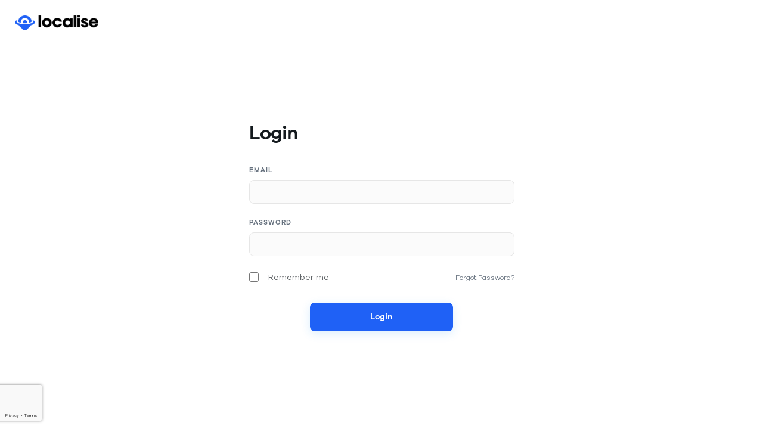

--- FILE ---
content_type: text/html; charset=utf-8
request_url: https://reviews.localise.co.uk/auth/login
body_size: 30118
content:
<!DOCTYPE html>
<html lang="en">
<head>
    <link rel="icon" type="image/x-icon" href="https://rsvp-prod.s3.amazonaws.com/rsvp/localise/spree/stores/1/mini/HQ3.png?1649333949" />
  <link rel="stylesheet" href="https://d2xih7nqgkmc6o.cloudfront.net/assets/authentication/application-0f2a5df00d9e7bf0dcb8dd3489a561bb84e2d1f4b3aa0c72695aa4d17e9240c6.css" media="all" />
  <link rel="stylesheet" href="https://fonts.googleapis.com/css?family=Source+Sans+Pro:300,400,600,700&display=swap">
  <script>
  window.Config = {
    RECAPTCHA_KEY: '6Lc7788ZAAAAAL1XbsJBAXi7tPX8JVkXGVMKB9zs',
    FACEBOOK_APP_ID: '304375553373404',
    GOOGLE_KEY: 'AIzaSyCNOlHGRD96LYh5M1TAdK3Ypri6rcvmedg',
    GOOGLE_CLIENT_ID: '17435197273-9qjc5koie2gn19j2b343653p2hp9ccbq.apps.googleusercontent.com',
    OAUTH_REDIRECT_URL: 'https://redirect.goserve.io',
    CLOUDINARY_NAME: 'rsvp2',
    CLOUDINARY_KEY: '275895553881757'
  }
</script>

  <script>
    var Rails = {"appUrl":"https://app.reviewshake.com","baseUrl":"https://reviews.localise.co.uk/","isHTTPS":0,"isRootDomain":false,"params":{"controller":"authentication/application","action":"index","any":"login"},"assets":{"arrow-down.svg":"//d2xih7nqgkmc6o.cloudfront.net/assets/arrow-down-fc441d5e53de5214681edcf6295971b3c48d97c3e3a5eb90935963f4b2789662.svg","bg.png":"//d2xih7nqgkmc6o.cloudfront.net/assets/bg-630308b7e4a31666d08f6ec0f6eadc6ff59e090a2b18f39e12110df0068aedd9.png","blueimp/error.png":"//d2xih7nqgkmc6o.cloudfront.net/assets/blueimp/error-a261adb14108bfba0a6000f60eac652fe7de2f22be5fb1735812b66bd6d5fed7.png","blueimp/loading.gif":"//d2xih7nqgkmc6o.cloudfront.net/assets/blueimp/loading-7596d30b67b1d0c2cf6fb5b09aa16d7c1a61472b6fcb0e3a5533a7a0e7816950.gif","blueimp/play-pause.png":"//d2xih7nqgkmc6o.cloudfront.net/assets/blueimp/play-pause-b9579785669dc787e015ceb50916948fa41c58f4c80cd9247dc94c2c58b222d1.png","chart_icons/chart01.png":"//d2xih7nqgkmc6o.cloudfront.net/assets/chart_icons/chart01-a418216d4cd618847ebc052a2cfbd326258c8261e29ca77cea947710a53a0864.png","chart_icons/chart02.png":"//d2xih7nqgkmc6o.cloudfront.net/assets/chart_icons/chart02-f7e5b806e7c853181f8c0a95a6e90ce43d929065301964265be32740cadff227.png","chart_icons/chart03.png":"//d2xih7nqgkmc6o.cloudfront.net/assets/chart_icons/chart03-a48c8bab2624f8aafe1014f2fd55e720b6852b2bf84b032de244c86fb100df4c.png","chart_icons/chart04.png":"//d2xih7nqgkmc6o.cloudfront.net/assets/chart_icons/chart04-56ed22d3270e8575f975208ce6f242149374ee9414f8526d78537977cb044649.png","chart_icons/chart05.png":"//d2xih7nqgkmc6o.cloudfront.net/assets/chart_icons/chart05-722f4cb5df51f6392054896aa2b64f7253c83c100ea97cca375b5dd9c91b735c.png","chart_icons/chart06.png":"//d2xih7nqgkmc6o.cloudfront.net/assets/chart_icons/chart06-f933ec83bd8f07da8f3326fda92389694ab9924995039bc67d1f5e17afd3b9a4.png","chart_icons/chart07.png":"//d2xih7nqgkmc6o.cloudfront.net/assets/chart_icons/chart07-695fcec6c74ffe5ff9d4ae4f4e26204be5fd8dcea29dcf97f220f7f91f4a5db1.png","chart_icons/chart08.png":"//d2xih7nqgkmc6o.cloudfront.net/assets/chart_icons/chart08-72dcb4252c15692fa3513a401918855812f5838f0e192c6c2e00309e2e19971c.png","chart_icons/chart09.png":"//d2xih7nqgkmc6o.cloudfront.net/assets/chart_icons/chart09-6c271582e8a43791e144e9dbeee10ab0fab46025ff3b846f2a7a59900c61468e.png","chart_icons/chart10.png":"//d2xih7nqgkmc6o.cloudfront.net/assets/chart_icons/chart10-3e6bbc671a294e3d57e643ea5161382e132fe954d9e6aa9db080fa0b6d5c6b57.png","chart_icons/chart11.png":"//d2xih7nqgkmc6o.cloudfront.net/assets/chart_icons/chart11-a32193d1167ec9460199e5a5a8a0c0cc2d554fae471e113b7c1dd0697d5aeb05.png","chart_icons/chart12.png":"//d2xih7nqgkmc6o.cloudfront.net/assets/chart_icons/chart12-3e07701af05deb09ad880752954ee3bd5fa08ffec3b9deacee47533846d129a5.png","chart_icons/chart13.png":"//d2xih7nqgkmc6o.cloudfront.net/assets/chart_icons/chart13-6294fe82b6f52b29462980cfbce19b60d992929301e07653fd77542e214d64e8.png","chart_icons/chart14.png":"//d2xih7nqgkmc6o.cloudfront.net/assets/chart_icons/chart14-a41239a60cb1648a2418fafd7bdd51a503cf9c2b13528b201f523872f3805349.png","chart_icons/chart15.png":"//d2xih7nqgkmc6o.cloudfront.net/assets/chart_icons/chart15-c6b4abcdfdb0a1180d9cb738b6a820b90be1c078d474410b3518180579d86283.png","chart_icons/chart16.png":"//d2xih7nqgkmc6o.cloudfront.net/assets/chart_icons/chart16-18d521ea12cd9d9cd4f69dd40808cc78df3f02009c97fbb51e841ba514734b05.png","continue-with-facebook.png":"//d2xih7nqgkmc6o.cloudfront.net/assets/continue-with-facebook-44aa6b85c22b27d579ba92eab826d04ba663508a06fe8e9c75377677419288eb.png","dashboard_v2/chevron-down.svg":"//d2xih7nqgkmc6o.cloudfront.net/assets/dashboard_v2/chevron-down-221e58b9a4991ed149bfcef77c529ca11d33f0e10e47af4aa69a02f4f5a24e38.svg","dashboard_v2/inbox@2x.png":"//d2xih7nqgkmc6o.cloudfront.net/assets/dashboard_v2/inbox@2x-05cd6468e266c142156a9df31754a6cccb55a4052f2bde6b8d82d540d3b8a38d.png","dashboard_v2/logo.png":"//d2xih7nqgkmc6o.cloudfront.net/assets/dashboard_v2/logo-241454cac6b16cebe7e4a8b5619c8e30e07b1df9aff31e53c57e70d54314c3ff.png","dashboard_v2/noaccess/campaigns.png":"//d2xih7nqgkmc6o.cloudfront.net/assets/dashboard_v2/noaccess/campaigns-2840d9b9b83265781d7a9947b73a8015ef325c9534a855be14d312213037c019.png","dashboard_v2/noaccess/competitors.png":"//d2xih7nqgkmc6o.cloudfront.net/assets/dashboard_v2/noaccess/competitors-1208f2f8e656d3f803f0fc9989c39b2c41ffd668e9a0ce82d4255209b2ee375b.png","dashboard_v2/noaccess/customer_lists.png":"//d2xih7nqgkmc6o.cloudfront.net/assets/dashboard_v2/noaccess/customer_lists-4c83305848538113494e0ee779e5c3d60d49864bbc61ce09da41ed489e4daea3.png","dashboard_v2/noaccess/customers.png":"//d2xih7nqgkmc6o.cloudfront.net/assets/dashboard_v2/noaccess/customers-ca932dd046b9aede88afa22c3a8a7cdffba75dbfea8d888fc4d30cf72c49abe5.png","dashboard_v2/noaccess/dashboard.png":"//d2xih7nqgkmc6o.cloudfront.net/assets/dashboard_v2/noaccess/dashboard-cebb8d546823eefab18d29e8bdcc7469cd9f94dd13c2ec1a261a84619b8efb0f.png","dashboard_v2/noaccess/email-widgets.png":"//d2xih7nqgkmc6o.cloudfront.net/assets/dashboard_v2/noaccess/email-widgets-31ad302113af17ed34f10716122304830e1cb18752076b16af0f6573dfe653e0.png","dashboard_v2/noaccess/locations.png":"//d2xih7nqgkmc6o.cloudfront.net/assets/dashboard_v2/noaccess/locations-d38c51eb63488a0f55e4e032938b8f3f0672ca2c2a5719bd13f9572dae835fdb.png","dashboard_v2/noaccess/my-invitations.png":"//d2xih7nqgkmc6o.cloudfront.net/assets/dashboard_v2/noaccess/my-invitations-6ba374a2083b86c385203c6a0939a6c5ef473ff183d906bea24f920026e32456.png","dashboard_v2/noaccess/my-reports.png":"//d2xih7nqgkmc6o.cloudfront.net/assets/dashboard_v2/noaccess/my-reports-aa6eec2ac4b2d6f93032c344c99ec27bb4390fbb18ba5c51b03b2c1a5abecc46.png","dashboard_v2/noaccess/my-reviews.png":"//d2xih7nqgkmc6o.cloudfront.net/assets/dashboard_v2/noaccess/my-reviews-458f89adfbf6efaa6ab4dff881c2d1fad16a08f898c1d7a58773a46a2494e5ea.png","dashboard_v2/noaccess/opt-in.png":"//d2xih7nqgkmc6o.cloudfront.net/assets/dashboard_v2/noaccess/opt-in-ae74b07a9a3e150172386ca9a2ad01a7195acdc93b802279383d656cb3aa445d.png","dashboard_v2/noaccess/review-widgets.png":"//d2xih7nqgkmc6o.cloudfront.net/assets/dashboard_v2/noaccess/review-widgets-0925fd348b9ecc0a7ff8304e5ccd85e3aff47d0b1a346d83e9d8e0f817351a08.png","dashboard_v2/noaccess/scheduled-reports.png":"//d2xih7nqgkmc6o.cloudfront.net/assets/dashboard_v2/noaccess/scheduled-reports-31bb7db75a76bc7dc8bb6e998dfa032fee94178d3b167ba0d1a6eab52107a9ed.png","dashboard_v2/noaccess/settings.png":"//d2xih7nqgkmc6o.cloudfront.net/assets/dashboard_v2/noaccess/settings-2c9460cfcf6cc5ec947ff0f6b29744406d6c213c1a8c027a9f811041041705be.png","dashboard_v2/noaccess/statistics.png":"//d2xih7nqgkmc6o.cloudfront.net/assets/dashboard_v2/noaccess/statistics-9102504ef289f4831cd148fa682496ec767cd8cb3817dc25e6e5a673286aa90b.png","dashboard_v2/noaccess/templates.png":"//d2xih7nqgkmc6o.cloudfront.net/assets/dashboard_v2/noaccess/templates-0b9437ef1f670bf9946edd8cdb07f17c8c8678093705510f9ff9d7731e8764e9.png","dashboard_v2/payment-methods/american-express.png":"//d2xih7nqgkmc6o.cloudfront.net/assets/dashboard_v2/payment-methods/american-express-12c77e3cc464846db712560ab1e7f17725e1234f491ea79af768ccf823a5f2bf.png","dashboard_v2/payment-methods/diners-club.png":"//d2xih7nqgkmc6o.cloudfront.net/assets/dashboard_v2/payment-methods/diners-club-d0fabc55b01b34ba0b0535449acc4698dbec8de7f4e1a3b40aa3802b5027aab3.png","dashboard_v2/payment-methods/discover.png":"//d2xih7nqgkmc6o.cloudfront.net/assets/dashboard_v2/payment-methods/discover-4383441b550825a3ff42a21acfce54523ec97796cce80c5e1f33f0aa67851a6b.png","dashboard_v2/payment-methods/jcb.png":"//d2xih7nqgkmc6o.cloudfront.net/assets/dashboard_v2/payment-methods/jcb-a2bf4003fe6e323fc072db2f93d78df66dd500286b04c71d8d276247a0d46757.png","dashboard_v2/payment-methods/master-card.png":"//d2xih7nqgkmc6o.cloudfront.net/assets/dashboard_v2/payment-methods/master-card-2c943c32bec2a203d0e1daa829572845da8d5201c820acd962b9f54d5e754144.png","dashboard_v2/payment-methods/visa.png":"//d2xih7nqgkmc6o.cloudfront.net/assets/dashboard_v2/payment-methods/visa-abf9d3062b9a75372f8b081db27a0bd36fcd762f80f4d2f94eb9287101aa3320.png","default.gif":"//d2xih7nqgkmc6o.cloudfront.net/assets/default-b842f7c188bce6895d6a54a606550ccfba9cfda9556945cf543dd2f401cd9739.gif","default_blog_image.png":"//d2xih7nqgkmc6o.cloudfront.net/assets/default_blog_image-8f4f3303c6b058ab433adec546d7369056fb6ad0bf6e5b267cc78526cb45dea4.png","fallback-avatar.png":"//d2xih7nqgkmc6o.cloudfront.net/assets/fallback-avatar-1932938c77d3baed31dfb1f0f2195426491eeb93af5f380754bb83cca6f4c783.png","favicon.ico":"//d2xih7nqgkmc6o.cloudfront.net/assets/favicon-17f9470041f3c5690b3c9a725ee35d7cabbb6def443c83a8599e957bd0c8c6a2.ico","flags.png":"//d2xih7nqgkmc6o.cloudfront.net/assets/flags-5b7ff93669eb4fa73169c81e7513833a4b7c76a4a3676730d560045838e0c3e2.png","flags@2x.png":"//d2xih7nqgkmc6o.cloudfront.net/assets/flags@2x-1fb26718b987744a496fe0971598c7c986842a84270c3ac9774fb5bcb9b7641e.png","gear-loading.svg":"//d2xih7nqgkmc6o.cloudfront.net/assets/gear-loading-1218c2cb17240290eb737c9d9fb2ac377773b4adec0c254b057e436ce61d51b6.svg","graph_no_data.png":"//d2xih7nqgkmc6o.cloudfront.net/assets/graph_no_data-9030494f0b384dd955369b59ee434a301c4568055bb7ccea383229f5a7fcdd1f.png","homepage/caret-left.png":"//d2xih7nqgkmc6o.cloudfront.net/assets/homepage/caret-left-0f3b135425786686d73e558d5c563626b8429e8eede1ea36ce95653060d8031b.png","homepage/caret-right.png":"//d2xih7nqgkmc6o.cloudfront.net/assets/homepage/caret-right-1951e562d77572474fe3f03786b0ebc2bc844e0e4f07d6759a5b8427ee343561.png","homepage/comment-chat.png":"//d2xih7nqgkmc6o.cloudfront.net/assets/homepage/comment-chat-ec0c0d4dd1af5642e89bbb7db3552265a938d852f0b23b7e428e205f2806cd8b.png","homepage/comment.png":"//d2xih7nqgkmc6o.cloudfront.net/assets/homepage/comment-d447c70dbedd45b179e353376a9d0551ace8220641ab68f6a41390bf509a6620.png","homepage/login-image.png":"//d2xih7nqgkmc6o.cloudfront.net/assets/homepage/login-image-79c06f025c8e1375881efde88d0f1600a833afdd26651cd554135ac3f55798cf.png","homepage/map.png":"//d2xih7nqgkmc6o.cloudfront.net/assets/homepage/map-793ab019cb06e385c31d7a5f1c24506c0437d1ce675237e7a354350bd489cc34.png","homepage/new-full-star.png":"//d2xih7nqgkmc6o.cloudfront.net/assets/homepage/new-full-star-7e2c4c221e64f43c451d21b85609151860dd279e1c291c12b353acf40738b4fb.png","homepage/newphotofrsmr.png":"//d2xih7nqgkmc6o.cloudfront.net/assets/homepage/newphotofrsmr-39358061c4d2dbb0ae416b239a0753b260a094b6826f31219c9cc1a01c564ea6.png","homepage/pushpin.png":"//d2xih7nqgkmc6o.cloudfront.net/assets/homepage/pushpin-70a7b2a552241e8e049d0845b515feffa9aa61c7a5149afce10a1c0a9096754e.png","homepage/quote.png":"//d2xih7nqgkmc6o.cloudfront.net/assets/homepage/quote-a34a9978b5fc6c6d6049482072edeb66623a1832c1258f0bc16b5a4fb9e8f1c8.png","homepage/rating-star-half.png":"//d2xih7nqgkmc6o.cloudfront.net/assets/homepage/rating-star-half-635a7d4ee49b6247163af491a650ce80311d90a0841e98228454596f02c900aa.png","homepage/rating-star-off.png":"//d2xih7nqgkmc6o.cloudfront.net/assets/homepage/rating-star-off-ce9537df27920e1c473c5a140932c3c18690f3e18259cb3c2a880ddc434d167f.png","homepage/rating-star.png":"//d2xih7nqgkmc6o.cloudfront.net/assets/homepage/rating-star-7e2c4c221e64f43c451d21b85609151860dd279e1c291c12b353acf40738b4fb.png","homepage/review-stars-off.png":"//d2xih7nqgkmc6o.cloudfront.net/assets/homepage/review-stars-off-e68e3c178e8911a906bc9dee8cedb533c1ba46269ba480da4cd31fdd8fb43840.png","homepage/review-stars.png":"//d2xih7nqgkmc6o.cloudfront.net/assets/homepage/review-stars-d73682465e469ffc3d1d784f487b97c53074bf783f0039851c89f8cc0a59edd4.png","homepage/right-down.png":"//d2xih7nqgkmc6o.cloudfront.net/assets/homepage/right-down-b38a6e6009c2784241816562e9834ec52637d3849a4f978b9d247a2845f48c99.png","info.png":"//d2xih7nqgkmc6o.cloudfront.net/assets/info-34d1a38c004dc81b2f6ebc70f3c1b4d22603248faed8e405248f8e900606f88e.png","loading.gif":"//d2xih7nqgkmc6o.cloudfront.net/assets/loading-675a1284e67ea47ffefcd8a30cc56e4a6785f21b47fddcdb6e471932dce10e3c.gif","logo/dark-bg-logo.png":"//d2xih7nqgkmc6o.cloudfront.net/assets/logo/dark-bg-logo-db39e94e43cc850334cfda903fb6c8200c6f3fb29f44c9a1390ca6dc26ded466.png","logo/logo-star.png":"//d2xih7nqgkmc6o.cloudfront.net/assets/logo/logo-star-dd9f6be4e21ba95bc55b0ac7e28bfc9387b9a683ef229dd2959f15f2b4013b8c.png","logo/logo.svg":"//d2xih7nqgkmc6o.cloudfront.net/assets/logo/logo-18a37e33bb5a76382f491bc061cade12dbeaa6b322eb32b2a1e89c7e1a42f9a0.svg","logo/main_app_logo.png":"//d2xih7nqgkmc6o.cloudfront.net/assets/logo/main_app_logo-98480c3cd1a2af52bbd617ee11dc8a3da9ec7100880e9031789368b90a4d2f4f.png","logo/reviewshake-logo-light.svg":"//d2xih7nqgkmc6o.cloudfront.net/assets/logo/reviewshake-logo-light-a1d042db6471daafadd23e9ad973818945add495c01aab8301b3d3912841f497.svg","logo/reviewshake-logo.png":"//d2xih7nqgkmc6o.cloudfront.net/assets/logo/reviewshake-logo-163bd33172db1baf6e96a2315e1441ec4000cf759dc9e77aebe1afdb1020b69b.png","logo/reviewshake-logo.svg":"//d2xih7nqgkmc6o.cloudfront.net/assets/logo/reviewshake-logo-f1b34f18675e2510c88429aa3509f9289df5da597423807e2b90e6212c834843.svg","noimage/large.png":"//d2xih7nqgkmc6o.cloudfront.net/assets/noimage/large-001a539066e5a0bceba64a72d0f5a2feff495d50288c6a072724b11902b0d8ab.png","noimage/mini.png":"//d2xih7nqgkmc6o.cloudfront.net/assets/noimage/mini-742885e10a32b06db6a50ac3fc00d728908a230cff0aa026cc4408bc0d350207.png","noimage/product.png":"//d2xih7nqgkmc6o.cloudfront.net/assets/noimage/product-982903366f5c046afe10c99ca52f639a37d8b89e9284bc9f4ddc7450e00337c9.png","noimage/small.png":"//d2xih7nqgkmc6o.cloudfront.net/assets/noimage/small-bdc9f0fb2bd5a0297426d3e065c6b29d6ab7da21f4eef975c11f7c7f37bf9c9a.png","onboarding/invite-cussomers-background.png":"//d2xih7nqgkmc6o.cloudfront.net/assets/onboarding/invite-cussomers-background-0cfc793fa154751d533679d39ab8324486d6f27c6e4c36c4319b0678d00da10a.png","onboarding/onbparding-finished.png":"//d2xih7nqgkmc6o.cloudfront.net/assets/onboarding/onbparding-finished-320d7c1cd8d03adafcd98fc2bb685091d83552a444483ed3795c68a86a10f605.png","onboarding/powered-by-google.png":"//d2xih7nqgkmc6o.cloudfront.net/assets/onboarding/powered-by-google-50369898011def6f7be03bc8fa6f1fb927e3b216f7f7f21eb979fadc7b1fe6de.png","onboarding/review-us-right-bottom.png":"//d2xih7nqgkmc6o.cloudfront.net/assets/onboarding/review-us-right-bottom-3ce30838b4d627af0fe95515c4c650daf88715f6c3d058b82d8817e716ca6456.png","onboarding/review-us-small.png":"//d2xih7nqgkmc6o.cloudfront.net/assets/onboarding/review-us-small-7dfecb9c95ed5086f92715d1902c83bf1103e4833e9cda06901618939f07e5bf.png","onboarding/review-us.png":"//d2xih7nqgkmc6o.cloudfront.net/assets/onboarding/review-us-96bf6f99b28f367b7d765f52acedb9fcab22139fa8bbf4cb78e01188a6239286.png","onboarding/share-icon.png":"//d2xih7nqgkmc6o.cloudfront.net/assets/onboarding/share-icon-0e8aaeaab4be1b1312eb8c42a87f002cea5fb597cab6faa341ee7a823459e3ae.png","onboarding/show-off-reviews-background.png":"//d2xih7nqgkmc6o.cloudfront.net/assets/onboarding/show-off-reviews-background-f6be3761087f5cb8dbe44c11ca4a14057cfe233002428b835e4672cdc910ea5a.png","onboarding/show-off-reviews-business-page.png":"//d2xih7nqgkmc6o.cloudfront.net/assets/onboarding/show-off-reviews-business-page-44b316b4910b8f2be85e20f21b8fd11618cd977608800421ea845b9cbc825223.png","onboarding/show-off-reviews-reviews.png":"//d2xih7nqgkmc6o.cloudfront.net/assets/onboarding/show-off-reviews-reviews-eb29b516ad8de521cbf2de452882d98dbf9cb87b8ff20e373dcd15aeaf60703f.png","onboarding/show-off-reviews-socials-modal.png":"//d2xih7nqgkmc6o.cloudfront.net/assets/onboarding/show-off-reviews-socials-modal-37d168f90158ac1e0240bf9607b91513897ae17017788e21698f11ef03736d7a.png","onboarding/show-off-reviews-widget.png":"//d2xih7nqgkmc6o.cloudfront.net/assets/onboarding/show-off-reviews-widget-a2b001c710baf878b645627d970745fffda141bfcf8032577200d5462bb45dc3.png","onboarding/track-review-bg.png":"//d2xih7nqgkmc6o.cloudfront.net/assets/onboarding/track-review-bg-953c33fc20ed55227b84cfcee48423e7ba61e637eb218bf15ee7b2812f43639c.png","onboarding/track-your-reviews-background.png":"//d2xih7nqgkmc6o.cloudfront.net/assets/onboarding/track-your-reviews-background-32187ad4363b76c58d63dde831e66c26de0d8f7f927aa780b96c523c7e3976f6.png","onboarding/track-your-reviews-dashboard.png":"//d2xih7nqgkmc6o.cloudfront.net/assets/onboarding/track-your-reviews-dashboard-5b6f88d7b0a3485f0838d793c892b718a718b473e3c73890d26832b4fd939d4c.png","onboarding/track-your-reviews-reviews.png":"//d2xih7nqgkmc6o.cloudfront.net/assets/onboarding/track-your-reviews-reviews-2ac3607c9ca011facd66abe55938a32c0a248f29d041c0a69aa322015b2efd9d.png","onboarding/zigzag.png":"//d2xih7nqgkmc6o.cloudfront.net/assets/onboarding/zigzag-45399e9cd2946427f10361dace4da2b3ca0632220b0f739f7290b0cdace5c59a.png","page_icons/customers.png":"//d2xih7nqgkmc6o.cloudfront.net/assets/page_icons/customers-a99d323e93f59ee405c1992a540e1591aae3be0a4190893cf6eddafcef951513.png","page_icons/invite.png":"//d2xih7nqgkmc6o.cloudfront.net/assets/page_icons/invite-d3753d650893fb98a371321351fb24dfd4732ef8178a91ff75749af9cff1ae6f.png","page_icons/review.png":"//d2xih7nqgkmc6o.cloudfront.net/assets/page_icons/review-29b92b815d566c8a1aad9a8fd4b65e0a56368100e2d6d96f8082bf5d55503c41.png","page_icons/subject.png":"//d2xih7nqgkmc6o.cloudfront.net/assets/page_icons/subject-a4ed0d9d666724be5abbee03f62a73b6da5fd172a1023cadea036e5498472524.png","page_icons/templates.png":"//d2xih7nqgkmc6o.cloudfront.net/assets/page_icons/templates-042b21a9e6580ab989ea9f2cde7729839fd67cb7330de9722546295dc3787661.png","page_icons/widget.png":"//d2xih7nqgkmc6o.cloudfront.net/assets/page_icons/widget-e69a9c545bbab5f1d814f41de18e28cba6bf999d2e9bce4df5fc952bb89faffb.png","philip.jpg":"//d2xih7nqgkmc6o.cloudfront.net/assets/philip-0704a1129b25d69f65942e093beacbf91b96d8bd8aff418e28cd74674ceea7cc.jpg","pricing/aggregate.svg":"//d2xih7nqgkmc6o.cloudfront.net/assets/pricing/aggregate-5bc76930e959e9154ed0394c9ef43b8f60c263249a41cc3af22836b126327d14.svg","pricing/analytics.svg":"//d2xih7nqgkmc6o.cloudfront.net/assets/pricing/analytics-7d0902d65b47b035e00913083d9765e3d8922802e39a301baed810fa43f6bae5.svg","pricing/api.svg":"//d2xih7nqgkmc6o.cloudfront.net/assets/pricing/api-73ef3a2faab958a2c628fa875592389992539daf22942fa3190cf706983c6c73.svg","pricing/bcc.svg":"//d2xih7nqgkmc6o.cloudfront.net/assets/pricing/bcc-f5c46fca3d90e57229646e788e1a0c88b926660a13e388a9aa9eb4c6d8ccdd04.svg","pricing/canned.svg":"//d2xih7nqgkmc6o.cloudfront.net/assets/pricing/canned-2f0e7c70bb6df6a7a7b2cd74bd0fa9b3cf8f075d69e9b9142d0b3f2e71889179.svg","pricing/competitor.svg":"//d2xih7nqgkmc6o.cloudfront.net/assets/pricing/competitor-e56376789f5864c68620b437083c2bbc724e9d2497693b72113313867abda38a.svg","pricing/csv.svg":"//d2xih7nqgkmc6o.cloudfront.net/assets/pricing/csv-3a2f5f18c526f15a80556d6caf7fb64ada0527a46cc507f38b99adf021eead9a.svg","pricing/domain.svg":"//d2xih7nqgkmc6o.cloudfront.net/assets/pricing/domain-c87dc7a77dae34534f5f0e5813a68d37b9ed7daee3e393a9808ee9597809a1bd.svg","pricing/email-signature.svg":"//d2xih7nqgkmc6o.cloudfront.net/assets/pricing/email-signature-0ee0d09721fca6a5e2f7168000b77eca420f132292b262356909105a9841e9ac.svg","pricing/email-simple.svg":"//d2xih7nqgkmc6o.cloudfront.net/assets/pricing/email-simple-6119fc061d4bc25c180a27fac320f78521cb35c6855884d1e914769683768f9e.svg","pricing/filter.svg":"//d2xih7nqgkmc6o.cloudfront.net/assets/pricing/filter-31b532746d2e5401371c652bb9ce941f4438f1c74f4d11ea17a7ed8e131c8fa4.svg","pricing/info.svg":"//d2xih7nqgkmc6o.cloudfront.net/assets/pricing/info-335ce904502e0576d4d9d069cb915b4712e4fe29922e0b03d64174c1b5765cda.svg","pricing/integrate.svg":"//d2xih7nqgkmc6o.cloudfront.net/assets/pricing/integrate-2779697858b8247b7adf19f9e1d8bf2c5d6a76a1a9544506bf52f3a24a989eff.svg","pricing/landing-page.svg":"//d2xih7nqgkmc6o.cloudfront.net/assets/pricing/landing-page-1c05f64502020fdebe312e706669de87ad513061d8d644ff891b44a003f7c7e3.svg","pricing/location.svg":"//d2xih7nqgkmc6o.cloudfront.net/assets/pricing/location-4e289aa3694aa2b6eee46c9c90a9fecc7f6dca41fe7c9ececb36419e627f5666.svg","pricing/notification.svg":"//d2xih7nqgkmc6o.cloudfront.net/assets/pricing/notification-9cadf3adea15e5011f823bd7b9d8cf21e0b9c217d17e03663d0111a5d154785a.svg","pricing/quote-left.svg":"//d2xih7nqgkmc6o.cloudfront.net/assets/pricing/quote-left-7c6fbe5b9e8a6ec6c82b9ea9b4dbe97b18d74c701a622c6a55d0992ca00cdbb8.svg","pricing/quote-right.svg":"//d2xih7nqgkmc6o.cloudfront.net/assets/pricing/quote-right-f009499079f24412d9e1255d4a5eaa0fb40be00cb594f8151b07d576f94ecab8.svg","pricing/reminder.svg":"//d2xih7nqgkmc6o.cloudfront.net/assets/pricing/reminder-2b59044ac197d5fa371fb657b524dba8d5a4b01c13ad0cbd296dedf462d03800.svg","pricing/reply.svg":"//d2xih7nqgkmc6o.cloudfront.net/assets/pricing/reply-541587f3f4551de2514f47f6772119cbced0ff9225412b3660248e28428004fd.svg","pricing/report.svg":"//d2xih7nqgkmc6o.cloudfront.net/assets/pricing/report-8a3b7e2450c0311d25e10c6c6d5e54a2f188537495f1dc5c78787f11a5a0af68.svg","pricing/review-simple.svg":"//d2xih7nqgkmc6o.cloudfront.net/assets/pricing/review-simple-527311df7d4b7293f3f8f1ed7cd86d32c0e00613b8a2d59d77705fa2710ba1fa.svg","pricing/rich.svg":"//d2xih7nqgkmc6o.cloudfront.net/assets/pricing/rich-5e3cbc527d4c9145f19ec9dd27ff86d75225625c37499ed86b3802f5f525fe0c.svg","pricing/sender.svg":"//d2xih7nqgkmc6o.cloudfront.net/assets/pricing/sender-e0902fb975bcd01ef7cf26851f5e3988bfa4ee4da60374423de2ef91897bfa29.svg","pricing/sentiment.svg":"//d2xih7nqgkmc6o.cloudfront.net/assets/pricing/sentiment-6728e17273bd7f1412875bdb45e3f030b670eac23adf28ce0150e41a57f6aadb.svg","pricing/sms-simple.svg":"//d2xih7nqgkmc6o.cloudfront.net/assets/pricing/sms-simple-4a1fe5231ae9d1f5adfe6db20aae1d35a94d8b1e1adc5aa8b0e2114443a04ae7.svg","pricing/social.svg":"//d2xih7nqgkmc6o.cloudfront.net/assets/pricing/social-a6964543962e890c52052d39fe14d1fc68a592d7f81b59906626e7a3b67cde9c.svg","pricing/template.svg":"//d2xih7nqgkmc6o.cloudfront.net/assets/pricing/template-fea972dcba1927dd7cbc0ea383c7df479bce675b09f30f6168c18d0ad8f96585.svg","pricing/tick.svg":"//d2xih7nqgkmc6o.cloudfront.net/assets/pricing/tick-129e34b0cc83bba37b28357a51e27d8568d9fa64ab1f4235a742dd0cd9ffd836.svg","pricing/timeline.svg":"//d2xih7nqgkmc6o.cloudfront.net/assets/pricing/timeline-cd5c764db68ef394bd5f8d08b61852bd480534d4479b31e3afd9ed2c1ae25509.svg","pricing/trigger.svg":"//d2xih7nqgkmc6o.cloudfront.net/assets/pricing/trigger-716bca393e0021ed1d4da7d6daa9066baeeabac573990427677abdd4bad7ea19.svg","pricing/unlimited.svg":"//d2xih7nqgkmc6o.cloudfront.net/assets/pricing/unlimited-5041b119908d08523c74cc830b1dbe2a32d5cb11918ec5f51ea042f52930cec7.svg","pricing/users-simple.svg":"//d2xih7nqgkmc6o.cloudfront.net/assets/pricing/users-simple-d2b017e58f023d98eb547af59526e9d60b65b7d82b0d3121dbcc2959e6ab76ca.svg","pricing/website-simple.svg":"//d2xih7nqgkmc6o.cloudfront.net/assets/pricing/website-simple-224d93ba6ed5359668ab9108e407d4344394b3f67226c691810023feed5478b4.svg","pricing/widget-invite.svg":"//d2xih7nqgkmc6o.cloudfront.net/assets/pricing/widget-invite-01905de65ff92164f2d3b692e22cf5a0bcf68ad2b7cdcc6f587a3928c3b1f4f1.svg","pricing/widget-simple.svg":"//d2xih7nqgkmc6o.cloudfront.net/assets/pricing/widget-simple-8360f89cefbfec08b2cd6ef729e7822ba7aac8c2ec2025d63dd696120e7c9e9c.svg","pricing/zapier.svg":"//d2xih7nqgkmc6o.cloudfront.net/assets/pricing/zapier-d33495047db1a20df637bbc7282fb15ed8d77f611b779bcbe9007e6cae545a6f.svg","profile.png":"//d2xih7nqgkmc6o.cloudfront.net/assets/profile-6261d67ea86bd9f786dc36e1bba51b49bd7a58d13655d78df3bda125f5263c19.png","registration/brand_logos/brand1@2x.png":"//d2xih7nqgkmc6o.cloudfront.net/assets/registration/brand_logos/brand1@2x-e67faa8610a97037778de86a764945d0b71e27a743199f5d6f0d5f354a3b1913.png","registration/brand_logos/brand2@2x.png":"//d2xih7nqgkmc6o.cloudfront.net/assets/registration/brand_logos/brand2@2x-b3cdc99dfddc7c3e59397940002b64724c373b132582b34a05ed8c53f04f0c2d.png","registration/brand_logos/brand3@2x.png":"//d2xih7nqgkmc6o.cloudfront.net/assets/registration/brand_logos/brand3@2x-a00d530ce9ecbf10d2e65d2ccb77bf53fe005f53b8569c100c5bb616ed6e5cfe.png","registration/brand_logos/brand4@2x.png":"//d2xih7nqgkmc6o.cloudfront.net/assets/registration/brand_logos/brand4@2x-4a5c16b2a9f3986b8cdb6fde9800c32867650039de23d378afd8e1d20910fe4c.png","registration/brand_logos/brand5@2x.png":"//d2xih7nqgkmc6o.cloudfront.net/assets/registration/brand_logos/brand5@2x-d731e59c746d00170922bfdb0d16bd84078a9d9f6246f98408dc20e18ecff632.png","registration/login-right-background.svg":"//d2xih7nqgkmc6o.cloudfront.net/assets/registration/login-right-background-9a5dbc32143cfdbb8eda4dab3bbca9c3fe563501b2d2afb434752284dcae8495.svg","registration/social-icons.jpg":"//d2xih7nqgkmc6o.cloudfront.net/assets/registration/social-icons-1bff33575691d352587c6ccd3906497248ce5da77bb4f0b04a582430c4f57671.jpg","review/cancel-off.png":"//d2xih7nqgkmc6o.cloudfront.net/assets/review/cancel-off-171f0aea2250e11dcb99258ddcc23f0d6faf691953efdb7854aa5786f870576d.png","review/cancel-on.png":"//d2xih7nqgkmc6o.cloudfront.net/assets/review/cancel-on-6047db1b5749d4538368500099731f0a3d7dac74a85123ba79db742dd4eca714.png","review/funnel-buttons.png":"//d2xih7nqgkmc6o.cloudfront.net/assets/review/funnel-buttons-821549052ceb5e705e3cd214851833d73f81f1d26959c8c376075a3502ccdd42.png","review/funnel-faces.png":"//d2xih7nqgkmc6o.cloudfront.net/assets/review/funnel-faces-64ddc12a8016f902635a82235445caa0434aead057b383726c448fbce1212832.png","review/funnel-locations.png":"//d2xih7nqgkmc6o.cloudfront.net/assets/review/funnel-locations-ec7b10edde212bba83b16a03c23c93a6491ab928ed934a68024a2a268fcf47ed.png","review/funnel-stars.png":"//d2xih7nqgkmc6o.cloudfront.net/assets/review/funnel-stars-b81d09824c2a84a503f8cab95d83a646b5039392d3c7b29f94db04c698102d1f.png","review/funnel-thumbs.png":"//d2xih7nqgkmc6o.cloudfront.net/assets/review/funnel-thumbs-ac1be3cfd3d29e37ad1d9039106aa72017b17eaf410b6c03797446d13895b59a.png","review/star-full.png":"//d2xih7nqgkmc6o.cloudfront.net/assets/review/star-full-a7a4b7136c134a1d565eb8df6ec4581004b72574336015d7fb0135924716eedc.png","review/star-half.png":"//d2xih7nqgkmc6o.cloudfront.net/assets/review/star-half-fda361e3c23260d4e5a95edc7eb5955cd70f6c4fb4fd873994b400d5593ad338.png","review/star-off.png":"//d2xih7nqgkmc6o.cloudfront.net/assets/review/star-off-02052ae199c10aef3675db203e02c3e9e43fec4abc1da70535e5872e5fec4408.png","review/star-on.png":"//d2xih7nqgkmc6o.cloudfront.net/assets/review/star-on-ba0dd8af7782f5d7ac217869e0380bdbcd7867ef458d1c299c7272cbb90bae4c.png","review_icon/agoda.png":"//d2xih7nqgkmc6o.cloudfront.net/assets/review_icon/agoda-d37c4b3203972f4cd0ec7e7671adc974e3748abeb194b851192e677f69d26482.png","review_icon/airbnb.png":"//d2xih7nqgkmc6o.cloudfront.net/assets/review_icon/airbnb-6b70371b7d8ee32e8fe503462e58f024257fac049d081d1522805fee00026f94.png","review_icon/aliexpress.png":"//d2xih7nqgkmc6o.cloudfront.net/assets/review_icon/aliexpress-6cd6d8e56134ea4608af34606ba8231e694533a6e619c158386e0c29e222ba48.png","review_icon/alternativeto.png":"//d2xih7nqgkmc6o.cloudfront.net/assets/review_icon/alternativeto-f1d4b5e55591ad0c709a009de8b30e673f11bf63e21d6a443177e1cfde1c787a.png","review_icon/amazon.png":"//d2xih7nqgkmc6o.cloudfront.net/assets/review_icon/amazon-94abc83bb7c594beb7528db881b8a5949976bcea76e4a3c3e62ddbe4d7dd8ac9.png","review_icon/angi.png":"//d2xih7nqgkmc6o.cloudfront.net/assets/review_icon/angi-3e24fd9910a1abd181020013f1f99abc3870062eaa5aa991b1f50ddf43be1164.png","review_icon/apartmentratings.png":"//d2xih7nqgkmc6o.cloudfront.net/assets/review_icon/apartmentratings-66b0bf921bfa1de3ae8733ff3e99f0f8c94b508600c683a1793e5ec05e1dc30e.png","review_icon/apartments.png":"//d2xih7nqgkmc6o.cloudfront.net/assets/review_icon/apartments-f3e250be56949c3c48728de7b4f5465c6517167e1f64f34007a319a916cebcec.png","review_icon/apple.png":"//d2xih7nqgkmc6o.cloudfront.net/assets/review_icon/apple-ee698151730de4ebd58af1101dfa5013f17e3a8e4ca9676a1bf1db90bb66a011.png","review_icon/appleappstore.png":"//d2xih7nqgkmc6o.cloudfront.net/assets/review_icon/appleappstore-083babbbd8b707a61521b8cf5ccaf7adb5283e390b6412e3321d733404059e4d.png","review_icon/autotrader.png":"//d2xih7nqgkmc6o.cloudfront.net/assets/review_icon/autotrader-ae6cf94313d6d733dfe2f42d2c9beac6d55f28eb780c62f4589a9c36d273146e.png","review_icon/avvo.png":"//d2xih7nqgkmc6o.cloudfront.net/assets/review_icon/avvo-3f2ef14660ec483fa984cb3abd384dd555bfe9a5ddc7499bd938645b82da961b.png","review_icon/baidu.png":"//d2xih7nqgkmc6o.cloudfront.net/assets/review_icon/baidu-085a5e8414b90c2a59768b9bebb3c7c1edc5cb8e9cea33e92f057d5e03bdb23e.png","review_icon/bbb.png":"//d2xih7nqgkmc6o.cloudfront.net/assets/review_icon/bbb-8c9292826e5c32496b1e72bddb8a840e45173c73797c36439910be9612bd0b18.png","review_icon/bestbuy.png":"//d2xih7nqgkmc6o.cloudfront.net/assets/review_icon/bestbuy-78f232ffb555911c4666415be54788fb45fa1393befaca7228d9157687023c3e.png","review_icon/bilbayt.png":"//d2xih7nqgkmc6o.cloudfront.net/assets/review_icon/bilbayt-19f0ffcf1564fcced9373a7fcd7bfc7e54487317447da7193c4ce6cee60cc3b4.png","review_icon/bol.png":"//d2xih7nqgkmc6o.cloudfront.net/assets/review_icon/bol-082db7df8ada6a6138a626ee01297f9f4301825a7e60b177a967794a837fe75c.png","review_icon/booking.png":"//d2xih7nqgkmc6o.cloudfront.net/assets/review_icon/booking-7a9b583195db7316f0268df947bd408c7066dd9a69dc8f408b1665292746957a.png","review_icon/capterra.png":"//d2xih7nqgkmc6o.cloudfront.net/assets/review_icon/capterra-045d59e99e372240e582b08c4fa3463ade1361b567be74d1d3b48cb4d446bded.png","review_icon/cardealerreviews.png":"//d2xih7nqgkmc6o.cloudfront.net/assets/review_icon/cardealerreviews-f1ac789b9e77c7a3b210843e668cb99e70b6375294d672aa9f18d3e0c2e01f74.png","review_icon/cargurus.png":"//d2xih7nqgkmc6o.cloudfront.net/assets/review_icon/cargurus-63103824a0f42a4124cd83a7278aa24d4d250d2d6594f2474871bf5cbd37f617.png","review_icon/cars.png":"//d2xih7nqgkmc6o.cloudfront.net/assets/review_icon/cars-3032755bfb757ad8cbc479c9979609e0d2638d01129d803bcf4194cb1d51c4eb.png","review_icon/carvana.png":"//d2xih7nqgkmc6o.cloudfront.net/assets/review_icon/carvana-834ae0ff187f6d3b58a16d9d13f00f1cdf535877fd874fcb0ff37a7f47465f60.png","review_icon/citysearch.png":"//d2xih7nqgkmc6o.cloudfront.net/assets/review_icon/citysearch-84c26ff1886a082982bcd15d0b4e733733ecda822f4f54c890e7bf986a010c13.png","review_icon/classpass.png":"//d2xih7nqgkmc6o.cloudfront.net/assets/review_icon/classpass-2a285cb932e25381fb03c5dc2b367d7e81d869d89f66fc0d3f4a13941007906b.png","review_icon/consumeraffairs.png":"//d2xih7nqgkmc6o.cloudfront.net/assets/review_icon/consumeraffairs-1f21770d29bac73f548ecd1ae6162cf614c57b01fd004f95b4cb040ff8a392b2.png","review_icon/creditkarma.png":"//d2xih7nqgkmc6o.cloudfront.net/assets/review_icon/creditkarma-be023e42c31f5b3edd34c34a35973293a52b952686d46d10ab8a78c453ac0f9b.png","review_icon/custom.png":"//d2xih7nqgkmc6o.cloudfront.net/assets/review_icon/custom-83d77741c12d84f51e208419874d38d65da79990ba7e1a44b9f35dd559ffbf03.png","review_icon/customerlobby.png":"//d2xih7nqgkmc6o.cloudfront.net/assets/review_icon/customerlobby-79333fd95e3bd5e8cef51f0cb3a0a5e17f81b5782167984c96d4d61ab7c3ee06.png","review_icon/dealerrater.png":"//d2xih7nqgkmc6o.cloudfront.net/assets/review_icon/dealerrater-f23b42d0111e98ad9b8b96bac8f6f501427f65bad4939a03d70d373a180e8bd6.png","review_icon/deliveroo.png":"//d2xih7nqgkmc6o.cloudfront.net/assets/review_icon/deliveroo-9af1673ea4971ca0fb918462bf9c0ea3793bcafd4d882f0d01c4536c13be36a1.png","review_icon/ebay.png":"//d2xih7nqgkmc6o.cloudfront.net/assets/review_icon/ebay-70fe062e7e15f2746608f6f947eac0a2bdd0b732c2551f04bb748f120001d354.png","review_icon/edmunds.png":"//d2xih7nqgkmc6o.cloudfront.net/assets/review_icon/edmunds-a29bc548682b0d1d54179b18f4ff33fb4df9f4a5ae9082e0b43d739f2492b565.png","review_icon/etsy.png":"//d2xih7nqgkmc6o.cloudfront.net/assets/review_icon/etsy-bedbcdb4538a88670c584a036a7306b17aa373da9faf4f643e83823ee9430eb7.png","review_icon/expedia.png":"//d2xih7nqgkmc6o.cloudfront.net/assets/review_icon/expedia-7ed23b47bcfae7a9bc1b7c49ed72260bcd915e9349ed8e00be1fe6adab1fe53c.png","review_icon/facebook.png":"//d2xih7nqgkmc6o.cloudfront.net/assets/review_icon/facebook-fcd2df5382120849ad7ccd5e202f2669fb1a044a70970326616670d07a89dd72.png","review_icon/findlaw.png":"//d2xih7nqgkmc6o.cloudfront.net/assets/review_icon/findlaw-099d4ddd20c1f96d974fba1df76ad4bc26c6fa1a90634f1346a5de2ee4bdc384.png","review_icon/flipkart.png":"//d2xih7nqgkmc6o.cloudfront.net/assets/review_icon/flipkart-b6cb67b5db082cafc8ffa37b868232a7b9a8cb604faed67881e3f23764f2ded3.png","review_icon/foursquare.png":"//d2xih7nqgkmc6o.cloudfront.net/assets/review_icon/foursquare-a38aa1dffdeb49efac560dfe669331a06e44a1d39f4837f0e0431e2fdba029ba.png","review_icon/g2.png":"//d2xih7nqgkmc6o.cloudfront.net/assets/review_icon/g2-daa32a93c9f25afc6242a66ce19646671e2a870f7b092bcc4c7c67015ae08aed.png","review_icon/gartner.png":"//d2xih7nqgkmc6o.cloudfront.net/assets/review_icon/gartner-764ae28ec81cbe9970eb4ae1bbf4667332351af08911829909e8c1c6ff42b6fc.png","review_icon/glassdoor.png":"//d2xih7nqgkmc6o.cloudfront.net/assets/review_icon/glassdoor-43de3f92fa131c841f34f1c0ed3fd6d12f434da7419e35ecaa6544a81676fa3c.png","review_icon/goodreads.png":"//d2xih7nqgkmc6o.cloudfront.net/assets/review_icon/goodreads-ed3264245326f53c640d1df7950633c1af3f752ba558e1519a9e5a9a86778ae2.png","review_icon/google.png":"//d2xih7nqgkmc6o.cloudfront.net/assets/review_icon/google-5f6fb66f3be61acbf28d66d2796462c33ba97027443d4b26758fbf672d0ffc1b.png","review_icon/googleplay.png":"//d2xih7nqgkmc6o.cloudfront.net/assets/review_icon/googleplay-e373068d362979d57478a71d312cc7cb543759085a1045a6436f4207db38d799.png","review_icon/googleshopping.png":"//d2xih7nqgkmc6o.cloudfront.net/assets/review_icon/googleshopping-be767ebe03e10513d6bfec80e7adbe6aba02167d4e196dd3cb6a2a6f5d1623ee.png","review_icon/greatschools.png":"//d2xih7nqgkmc6o.cloudfront.net/assets/review_icon/greatschools-30536dab9d4cc8e3ce0e89f2009cbb35bee31ad694922da9b21eb09fd4b7fcc1.png","review_icon/healthgrades.png":"//d2xih7nqgkmc6o.cloudfront.net/assets/review_icon/healthgrades-f6f2fd3ebe903c661397ab1a3668b77af07dc04f9666de2f7d547fc4d3acf02c.png","review_icon/holidaycheck.png":"//d2xih7nqgkmc6o.cloudfront.net/assets/review_icon/holidaycheck-61dfda77aae63b6c7d5d929854cc3925c04aa89a684bb85d6a16601841e52030.png","review_icon/homeadvisor.png":"//d2xih7nqgkmc6o.cloudfront.net/assets/review_icon/homeadvisor-abeb22a8584a55cf3a6809532e501b4ec5ec6380f2303e3bbf24bd49b4b7430b.png","review_icon/homeaway.png":"//d2xih7nqgkmc6o.cloudfront.net/assets/review_icon/homeaway-bcb156bad10d572710e8ad48c33b0ff3cbb38452adb189068cbe068bfa1752a6.png","review_icon/homestars.png":"//d2xih7nqgkmc6o.cloudfront.net/assets/review_icon/homestars-fa1230e79baac168a7126d088c6de9cc8509718c2d3f29b99f0a3a23873a6f78.png","review_icon/hotels.png":"//d2xih7nqgkmc6o.cloudfront.net/assets/review_icon/hotels-c9278d8033d6ca5c26345a6b745f8771a256fa2652dfcee2e9f8470945c06140.png","review_icon/houzz.png":"//d2xih7nqgkmc6o.cloudfront.net/assets/review_icon/houzz-3cf63bde677453a15a2f5261bbdbb44303e3c69152f5b6a34d8800514f66d913.png","review_icon/indeed.png":"//d2xih7nqgkmc6o.cloudfront.net/assets/review_icon/indeed-ca55144931c097cb1269d449d865a53ced2309b65a4753f8f03c1a52be0cf4ad.png","review_icon/influenster.png":"//d2xih7nqgkmc6o.cloudfront.net/assets/review_icon/influenster-b0341fc56e05bd0f12c3e2a5c8c8278a2f8adf5a0ba871ed1b984891e2829b3f.png","review_icon/insiderpages.png":"//d2xih7nqgkmc6o.cloudfront.net/assets/review_icon/insiderpages-4bbf8c5e3d727188afe4f3574ffe05e6fd42d079803cf1ae6a745b90732124fc.png","review_icon/itcentralstation.png":"//d2xih7nqgkmc6o.cloudfront.net/assets/review_icon/itcentralstation-cfb0bbdb1511f6cde72340c5bc7d6331408f0effb6f24be5bd9354bf722a3f39.png","review_icon/kayak.png":"//d2xih7nqgkmc6o.cloudfront.net/assets/review_icon/kayak-fa50d6a39b61ba777ecf591f23a9db45d35942c2685a198470e7c65e9fb68dc3.png","review_icon/lawyers.png":"//d2xih7nqgkmc6o.cloudfront.net/assets/review_icon/lawyers-d2b6a5574b588b1c68c31dd96344de220b6684702f91cbc9529f92b3dcf6ead6.png","review_icon/lendingtree.png":"//d2xih7nqgkmc6o.cloudfront.net/assets/review_icon/lendingtree-488d5138e8983533a14d4ef2a3def79aea78d25439204fdc1d5ce68abc17e797.png","review_icon/makemytrip.png":"//d2xih7nqgkmc6o.cloudfront.net/assets/review_icon/makemytrip-e30da48fa66156046dfa02b42d2de21bb44146f3d1aef8304b4924fb5d7f48ca.png","review_icon/martindale.png":"//d2xih7nqgkmc6o.cloudfront.net/assets/review_icon/martindale-c5ef27495baa3c4d3ed4dd0bf1d22bbaa097a649eb8c014406e284db45cdc4b8.png","review_icon/motability.png":"//d2xih7nqgkmc6o.cloudfront.net/assets/review_icon/motability-fddd32ea8c334bd7b16293c64c6747504b8b0addeaa0bbecef027547e972a096.png","review_icon/niche.png":"//d2xih7nqgkmc6o.cloudfront.net/assets/review_icon/niche-8268d855530bf4cdffffc0d31bdde1886efb12521293614254c2dcf63589da62.png","review_icon/openrice.png":"//d2xih7nqgkmc6o.cloudfront.net/assets/review_icon/openrice-487c0da4620eb4a50f2da1395d49a5700931f74d7a54d7e8ad381e3b19595efb.png","review_icon/opentable.png":"//d2xih7nqgkmc6o.cloudfront.net/assets/review_icon/opentable-729db0402ce2bf0e6e16e1bc2fb222251ee857f4e8d812a55d03134ae97d288e.png","review_icon/orbitz.png":"//d2xih7nqgkmc6o.cloudfront.net/assets/review_icon/orbitz-b02d6a64fbb999f4d4b4bc37f200f26132aaaa0f7c44ff4b326f5d284b5d5e1c.png","review_icon/peerspot.png":"//d2xih7nqgkmc6o.cloudfront.net/assets/review_icon/peerspot-1e3bdbd58be55a5336c87f35f701130eaf9598e357d6ff1fd8f2cb5850e1674c.png","review_icon/play.png":"//d2xih7nqgkmc6o.cloudfront.net/assets/review_icon/play-7c9203c023c249d2784b0483630b09364c6744d8a5cab8c12e07968e8ed33a6c.png","review_icon/priceline.png":"//d2xih7nqgkmc6o.cloudfront.net/assets/review_icon/priceline-29213901fea678d43e8e690ec8a37c0933f72f5ce24133fc4fb4d29121a48514.png","review_icon/producthunt.png":"//d2xih7nqgkmc6o.cloudfront.net/assets/review_icon/producthunt-0ed33ce842181f1734baf00de0081dae513d6dc89dce5243ca27cf06588e1690.png","review_icon/productreview.png":"//d2xih7nqgkmc6o.cloudfront.net/assets/review_icon/productreview-1a2806b66e88613bfa277b575e63c148c1ab89340a05be7b215a982f915b0419.png","review_icon/qunar.png":"//d2xih7nqgkmc6o.cloudfront.net/assets/review_icon/qunar-ebb1484a3459ef6229975dd9d7dfab354e58604e613493c659affbc72e27cad5.png","review_icon/ratemds.png":"//d2xih7nqgkmc6o.cloudfront.net/assets/review_icon/ratemds-5b897fff081e419b9813e309b0a7b30ac46154ef19d8784ecadd50429c652505.png","review_icon/realself.png":"//d2xih7nqgkmc6o.cloudfront.net/assets/review_icon/realself-01fb4e6bb7cde374a052a70a2b2f6ee3892d5647305a562e047e4d454d196880.png","review_icon/resellerratings.png":"//d2xih7nqgkmc6o.cloudfront.net/assets/review_icon/resellerratings-e83734d9eecf171f9075d85149e35eed53962aec178087d0d9d9c41807b88870.png","review_icon/reviews.io.png":"//d2xih7nqgkmc6o.cloudfront.net/assets/review_icon/reviews.io-08d7042c571c359fe70e903deac445f9741f4b3e65b5f55c2769878e368fc70f.png","review_icon/sitejabber.png":"//d2xih7nqgkmc6o.cloudfront.net/assets/review_icon/sitejabber-ca2b97b378af8a3a7acbdcd1ae36c22868bf30cf624ad20a1edde4340a0e531b.png","review_icon/smythstoys.png":"//d2xih7nqgkmc6o.cloudfront.net/assets/review_icon/smythstoys-ebbbb4fa23bb55a53d80ace65dbabe90ae78becb0c643c22230cc2d84e4d17da.png","review_icon/softwareadvice.png":"//d2xih7nqgkmc6o.cloudfront.net/assets/review_icon/softwareadvice-ec528961b8091dec9f562bc08db9458d8495f10dbf6e0f58d42e1b823713e27b.png","review_icon/steampowered.png":"//d2xih7nqgkmc6o.cloudfront.net/assets/review_icon/steampowered-5e89575bee14a8184249a9f5c18d901a199ae8dee9d8788430a26745a1478264.png","review_icon/talabat.png":"//d2xih7nqgkmc6o.cloudfront.net/assets/review_icon/talabat-6521ec97ab6ba75a6b19c89df34335e4ecbc2e3645a52f9a8e72ee6930b278f5.png","review_icon/target.png":"//d2xih7nqgkmc6o.cloudfront.net/assets/review_icon/target-2341dd5fe99dc92c53f1520a59def8391eb48f0dbd41b85cea0424a804d6585d.png","review_icon/thefork.png":"//d2xih7nqgkmc6o.cloudfront.net/assets/review_icon/thefork-19066a935bfdf2e70ba3d7a97acbe2618bf35b4839c975661be0686caa0722e5.png","review_icon/theknot.png":"//d2xih7nqgkmc6o.cloudfront.net/assets/review_icon/theknot-704c2c1b329c3d755291bbeb51a1e8450868581d89d346b02574d06b16f74fd5.png","review_icon/thumbtack.png":"//d2xih7nqgkmc6o.cloudfront.net/assets/review_icon/thumbtack-a6d62f9d48e2f9f0751e32c1f5e20cb77210143f02e3a7b2915da10e8b8f18d1.png","review_icon/travelocity.png":"//d2xih7nqgkmc6o.cloudfront.net/assets/review_icon/travelocity-d8447fb089121ff46e1a7a9c92aee7a7789ae2c939c2310ef01397bd5b06aa92.png","review_icon/trip.png":"//d2xih7nqgkmc6o.cloudfront.net/assets/review_icon/trip-f2a664d847971bf25235f1ecea7d76d531a1f0c759e810102dd3157b673cfd5b.png","review_icon/tripadvisor.png":"//d2xih7nqgkmc6o.cloudfront.net/assets/review_icon/tripadvisor-34bd283fc18b61b1450cdd1adf0e7d45d6c5044d437d3107b17664c189efe10f.png","review_icon/trustedshops.png":"//d2xih7nqgkmc6o.cloudfront.net/assets/review_icon/trustedshops-22b6bb70f44c27a2921c7aff6b47280277907888d6ffc5c5aced033f298434d3.png","review_icon/trustpilot.png":"//d2xih7nqgkmc6o.cloudfront.net/assets/review_icon/trustpilot-ab0e67e153ff555ed1171e1857f7cf03a96b5f34ad25a025e8957ca165ec44f6.png","review_icon/trustradius.png":"//d2xih7nqgkmc6o.cloudfront.net/assets/review_icon/trustradius-0e9a18e1515197c85114805810014824a04b9afe7b59ac6147951fe9aa001ee9.png","review_icon/videoreviews.png":"//d2xih7nqgkmc6o.cloudfront.net/assets/review_icon/videoreviews-60bfd1107cff208c2faa030b1b076b9ce1a648b8169d22ceb80d0caf1a852fe9.png","review_icon/vitals.png":"//d2xih7nqgkmc6o.cloudfront.net/assets/review_icon/vitals-96d97706aeeae0584ffd3b5b87d08006c34849934ce0d93f051ee8c58e21f7c6.png","review_icon/vrbo.png":"//d2xih7nqgkmc6o.cloudfront.net/assets/review_icon/vrbo-15cbc3e6bb6a2a3961f16fd80661b022e6d845f9fb45eb474fdd94c10357a4f8.png","review_icon/walmart.png":"//d2xih7nqgkmc6o.cloudfront.net/assets/review_icon/walmart-da5035f3818ffab6cf8ae010465bea91ba9be55e1b1b6c58d7e093caff7abf14.png","review_icon/webmd.png":"//d2xih7nqgkmc6o.cloudfront.net/assets/review_icon/webmd-703d191b49188b6fc6ed20d68110012c8bcecde235f26ece1833c9b26ed772c6.png","review_icon/weddingwire.png":"//d2xih7nqgkmc6o.cloudfront.net/assets/review_icon/weddingwire-5508ad1f36fb6c8b9ddec756cbefaf30a67fb518a75844295626a3ae9a204588.png","review_icon/yell.png":"//d2xih7nqgkmc6o.cloudfront.net/assets/review_icon/yell-61d7a5b105e8d932e9e4479d117108452d1a8b7efc83470cc3a0a9cd1827c944.png","review_icon/yellowpages.png":"//d2xih7nqgkmc6o.cloudfront.net/assets/review_icon/yellowpages-b2d99410dfb4a534874ad1eebcb195148127efe683670628661522554a2fef91.png","review_icon/yelp.png":"//d2xih7nqgkmc6o.cloudfront.net/assets/review_icon/yelp-511368704b6016d75b633c55f40b8babea26f2a7bad0f51dfc619f9d026db63d.png","review_icon/zillow.png":"//d2xih7nqgkmc6o.cloudfront.net/assets/review_icon/zillow-c7b976c49beca2abd1804a4d11afa9bd67174bc07a9b133b437c84c2d14cb40c.png","review_icon/zocdoc.png":"//d2xih7nqgkmc6o.cloudfront.net/assets/review_icon/zocdoc-ec7d64897e834f60d8de7e5462c25bc73bd19c94d79790f372a9e2bf455c823e.png","review_icon/zomato.png":"//d2xih7nqgkmc6o.cloudfront.net/assets/review_icon/zomato-a29b30087a2dc23ce3d885c389ef452d7d045e99b477e8e7f34650c9125ef3a3.png","review_sources/agoda.png":"//d2xih7nqgkmc6o.cloudfront.net/assets/review_sources/agoda-ae75d2c959987a662fa8541867a0b2605c1b55680b9ed0dec910a830ada14e54.png","review_sources/airbnb.png":"//d2xih7nqgkmc6o.cloudfront.net/assets/review_sources/airbnb-73e08f246967c22442b76fadabdb91b2c99990d360785ebbfd800ff64ef2f29b.png","review_sources/aliexpress.png":"//d2xih7nqgkmc6o.cloudfront.net/assets/review_sources/aliexpress-2175383f6d7a9bcb1f3926d76ee40d1ae8b687771bd05d092cd0ee4df20d528b.png","review_sources/alternativeto.png":"//d2xih7nqgkmc6o.cloudfront.net/assets/review_sources/alternativeto-1ad4df063b29ca5bae005b652f0346c4d2416b5861adf3b78bd0feca5aea4078.png","review_sources/amazon.png":"//d2xih7nqgkmc6o.cloudfront.net/assets/review_sources/amazon-43c4c085638344f6b1ff941b61ab8e776fcb429c200cfd5ea9007147f7adc1a2.png","review_sources/angi.png":"//d2xih7nqgkmc6o.cloudfront.net/assets/review_sources/angi-0ad2771b65f9f5b5f8af313f23496dc0bf97f2957dd8a3bc0e14cfcf633cf06c.png","review_sources/apartmentratings.png":"//d2xih7nqgkmc6o.cloudfront.net/assets/review_sources/apartmentratings-56bd1fdc5fb3401af1f62438fd24b6321541cc21abd987f536143e5bfdcd3cf4.png","review_sources/apartments.png":"//d2xih7nqgkmc6o.cloudfront.net/assets/review_sources/apartments-ea24fe98251db25eac515da8dd77bdf7bdec5c80039ceb13f081749097355b6b.png","review_sources/apple.png":"//d2xih7nqgkmc6o.cloudfront.net/assets/review_sources/apple-ee698151730de4ebd58af1101dfa5013f17e3a8e4ca9676a1bf1db90bb66a011.png","review_sources/apple_horizontal.png":"//d2xih7nqgkmc6o.cloudfront.net/assets/review_sources/apple_horizontal-dd7de2f9075d6741b40073b7954d99ce6530dd2117fdb9ea4329674aadc307c0.png","review_sources/appleappstore.png":"//d2xih7nqgkmc6o.cloudfront.net/assets/review_sources/appleappstore-03837d048d3bbe9aeda94f534bb55294677959d71ae23582b3a1f9f0cfa246bb.png","review_sources/autotrader.png":"//d2xih7nqgkmc6o.cloudfront.net/assets/review_sources/autotrader-0b93563a0d139fc66a1ab9bb5531831c377ae8ad883c34b870420a09885987e4.png","review_sources/avvo.png":"//d2xih7nqgkmc6o.cloudfront.net/assets/review_sources/avvo-d994ff7599e698b7c76b9f154b998cab54fc246cc3e5fa2544d1706427637485.png","review_sources/baidu.png":"//d2xih7nqgkmc6o.cloudfront.net/assets/review_sources/baidu-279a806fb1fb59d6a70c139b89f001fb7e1dbb3d94339804248e9e9e9faa3973.png","review_sources/bbb.png":"//d2xih7nqgkmc6o.cloudfront.net/assets/review_sources/bbb-8915df4b7ac3b70f1ac7c9173ebabef2f7ca97f334221f5041bb1f873e616aa5.png","review_sources/bestbuy.png":"//d2xih7nqgkmc6o.cloudfront.net/assets/review_sources/bestbuy-3883e321131d28d7766d59ac56d40ae7b6aa72b1abc9ee2b97efbc9c26de65cc.png","review_sources/better_business_bureau.png":"//d2xih7nqgkmc6o.cloudfront.net/assets/review_sources/better_business_bureau-5d24894c1375ef30168f695ff941b860ed2cfea5552dcc1705339ca3973e6aeb.png","review_sources/bilbayt.png":"//d2xih7nqgkmc6o.cloudfront.net/assets/review_sources/bilbayt-f33cb1ee96e551ccc3bf89fedc54dbbe0a29be360f8a63f3d5f4599fc5c2ba2e.png","review_sources/bol.png":"//d2xih7nqgkmc6o.cloudfront.net/assets/review_sources/bol-54ba720f74ea692bbb864ca0c0ede12bd59e7b393e475b4c6048b28eb0d44e3e.png","review_sources/booking.png":"//d2xih7nqgkmc6o.cloudfront.net/assets/review_sources/booking-ce3ed5ec96478ca0d8c4c5ec29a0aec3a1f33e97053624fbc807595400f60906.png","review_sources/capterra.png":"//d2xih7nqgkmc6o.cloudfront.net/assets/review_sources/capterra-5615139e6921b198242aa739228aca72e21163e7232e7be36bc67978f64c2232.png","review_sources/cardealerreviews.png":"//d2xih7nqgkmc6o.cloudfront.net/assets/review_sources/cardealerreviews-2a0714beb1ed35f89c019d8190f903d492293d36a1bc3980f7ce004ab28d31c8.png","review_sources/cargurus.png":"//d2xih7nqgkmc6o.cloudfront.net/assets/review_sources/cargurus-585797e8ad565839f933ffdf35f32e7aeb7108f2a11107bfde29467b9b426705.png","review_sources/cars.png":"//d2xih7nqgkmc6o.cloudfront.net/assets/review_sources/cars-106be5f98058c6c31cea91059b3f206604bdc045dcb73fa0744006efb1eb6a93.png","review_sources/carvana.png":"//d2xih7nqgkmc6o.cloudfront.net/assets/review_sources/carvana-ff08c29af21b0af3d3942fde5c9a4c70915509aa64fc2f268bae39cff98ee941.png","review_sources/citysearch.png":"//d2xih7nqgkmc6o.cloudfront.net/assets/review_sources/citysearch-7c024845f5c5ae7493e88f3a196cd7bb57d421defb1997e5b7c739efc3983c7e.png","review_sources/classpass.png":"//d2xih7nqgkmc6o.cloudfront.net/assets/review_sources/classpass-1afcbd133e49dfa68761b969b3fbd0463be48025c5c13f8eb9a7e7565026efc7.png","review_sources/consumeraffairs.png":"//d2xih7nqgkmc6o.cloudfront.net/assets/review_sources/consumeraffairs-a557292346d052668a0b1842cac8ad847c7a18335717fbae9414f6309debcc0d.png","review_sources/creditkarma.png":"//d2xih7nqgkmc6o.cloudfront.net/assets/review_sources/creditkarma-9148e71cd3a779f28bdb02fab5c1863d871cfef29dfef74dd4fe9e46f9524480.png","review_sources/custom.png":"//d2xih7nqgkmc6o.cloudfront.net/assets/review_sources/custom-75a6141c530e01ecd3dc1bc77466313c49606a5354257a2daba18ac94574e239.png","review_sources/custom_source.png":"//d2xih7nqgkmc6o.cloudfront.net/assets/review_sources/custom_source-9bea97aed60d1ddb046c543c99cad2ff23d5b31db74af4150447df06e5eb80f2.png","review_sources/custom_source_h.png":"//d2xih7nqgkmc6o.cloudfront.net/assets/review_sources/custom_source_h-0ce45fb8482e13dbd14b5047279ba09e220a2e611afb0917c7ca851a4257649a.png","review_sources/customerlobby.png":"//d2xih7nqgkmc6o.cloudfront.net/assets/review_sources/customerlobby-197c83d0cf886fb529154512d1be744ab457850888bfbb279cfa51716b29c588.png","review_sources/dealerrater.png":"//d2xih7nqgkmc6o.cloudfront.net/assets/review_sources/dealerrater-6b799678b7bb68c4e26c8584536e44552c75c2e4e3cc18a40289442970cf0237.png","review_sources/deliveroo.png":"//d2xih7nqgkmc6o.cloudfront.net/assets/review_sources/deliveroo-50a10ec5f02bb5746cd9962fde8669c1ee2154db42f64aab9886b13f5b3ba938.png","review_sources/eatwith.png":"//d2xih7nqgkmc6o.cloudfront.net/assets/review_sources/eatwith-d74fb386fce784fe0746f6f86d6117f06d3f6f4588828cea45b5494bdff80c00.png","review_sources/ebay.png":"//d2xih7nqgkmc6o.cloudfront.net/assets/review_sources/ebay-f62eea9f66f41904390f7c6388c9794f03a1385f1f438c2d9b317cd96bf8ed8e.png","review_sources/edmunds.png":"//d2xih7nqgkmc6o.cloudfront.net/assets/review_sources/edmunds-3b6714dd0f653a2f62d855615524547c15da6af86a573977527b292308366c0d.png","review_sources/etsy.png":"//d2xih7nqgkmc6o.cloudfront.net/assets/review_sources/etsy-06324559df8a3d530886d67a49cc89f4c5e3c66163c74da240d69eba965c5290.png","review_sources/expedia.png":"//d2xih7nqgkmc6o.cloudfront.net/assets/review_sources/expedia-0eb188f185c988b36e195fcd4d3cc54e20374b21e714e7548cfed17a73fb3459.png","review_sources/ezCater.png":"//d2xih7nqgkmc6o.cloudfront.net/assets/review_sources/ezCater-3fa4b80cf40afb5367d532a70765d9b03547b1712e33da534c85a7163fed9f85.png","review_sources/facebook.png":"//d2xih7nqgkmc6o.cloudfront.net/assets/review_sources/facebook-8ea6e3cba899ad54b922a37225e92081690b2dbbd935847dc9cf4cc53a368640.png","review_sources/findlaw.png":"//d2xih7nqgkmc6o.cloudfront.net/assets/review_sources/findlaw-f6bc021b787c183abef3d764f6f0dd212e56e158904af99eda3e8a0165750ebb.png","review_sources/flipkart.png":"//d2xih7nqgkmc6o.cloudfront.net/assets/review_sources/flipkart-92772e47d357cf1855c0f5cff7f52ceabf8fb322a71d4f65662f9fe5d7235703.png","review_sources/foursquare.png":"//d2xih7nqgkmc6o.cloudfront.net/assets/review_sources/foursquare-60e8cdd350bbffe591b10d6fd855154d94fe274f39ca54ffbf04f30125b3a03f.png","review_sources/g2.png":"//d2xih7nqgkmc6o.cloudfront.net/assets/review_sources/g2-daa32a93c9f25afc6242a66ce19646671e2a870f7b092bcc4c7c67015ae08aed.png","review_sources/gartner.png":"//d2xih7nqgkmc6o.cloudfront.net/assets/review_sources/gartner-eb5646afc72562786396bfbed047b19521d4b1d735559828928ba474aa4885dc.png","review_sources/glassdoor.png":"//d2xih7nqgkmc6o.cloudfront.net/assets/review_sources/glassdoor-521f78f44b6741929bd35fa79de712f75246b56cd6b2af2359607515ae8258f1.png","review_sources/goodreads.png":"//d2xih7nqgkmc6o.cloudfront.net/assets/review_sources/goodreads-19e0c01b7e34cb51f86599211584bba6d02e8173732ae1eef9e273cd7a9e7326.png","review_sources/google.png":"//d2xih7nqgkmc6o.cloudfront.net/assets/review_sources/google-f953a42be307ca72eb8670185c34b4d70e1af37f647b777efb02392d1308caa3.png","review_sources/googleplay.png":"//d2xih7nqgkmc6o.cloudfront.net/assets/review_sources/googleplay-8a0713c1c20ab0ebd18f1d588b8727c5af412c1f698db13ab37b2fe3c4a5346c.png","review_sources/googleshopping.png":"//d2xih7nqgkmc6o.cloudfront.net/assets/review_sources/googleshopping-a4d8b38a3572d824367dfb278a9bc1cd1291f840d23d37155c5d7a9c6ef1c746.png","review_sources/greatschools.png":"//d2xih7nqgkmc6o.cloudfront.net/assets/review_sources/greatschools-31df68b1b5fb07fb16c7aa5b2222bb232c490a0f9d363b747ac1965cf1ff7867.png","review_sources/healthgrades.png":"//d2xih7nqgkmc6o.cloudfront.net/assets/review_sources/healthgrades-7ede19579dd832e9c57b39d524decfb34801fade41501ed2d2a8075efcb5c226.png","review_sources/holidaycheck.png":"//d2xih7nqgkmc6o.cloudfront.net/assets/review_sources/holidaycheck-4eaf3d0559b3f21428c56c06dc92bb27c365f1c4bbfb42dafe0af4344898e37a.png","review_sources/homeadvisor.png":"//d2xih7nqgkmc6o.cloudfront.net/assets/review_sources/homeadvisor-af3019f1a5b4a4f3ac928c521e6636ab7846f38d15ea53569f71a00b5e8122a4.png","review_sources/homeaway.png":"//d2xih7nqgkmc6o.cloudfront.net/assets/review_sources/homeaway-73abb6bb4d2236cb63f9495b015e2cb81ccaf7194feb929043d958487fcd7632.png","review_sources/homestars.png":"//d2xih7nqgkmc6o.cloudfront.net/assets/review_sources/homestars-b05a63eb3d830055493871f790a364a853f482491d30c7f704cb503257ca1617.png","review_sources/hotels.png":"//d2xih7nqgkmc6o.cloudfront.net/assets/review_sources/hotels-5519b87a44959d1bae319750833c939eae545998fbf1027d661508304613e489.png","review_sources/houzz.png":"//d2xih7nqgkmc6o.cloudfront.net/assets/review_sources/houzz-6e427d2ea009db4a3fa40301b1dad1c021ea18ff92ea1f17e86b41a398c8e27f.png","review_sources/indeed.png":"//d2xih7nqgkmc6o.cloudfront.net/assets/review_sources/indeed-de5fa2a1fc14611b2b0f9d4fbce820c869733aee6dd40f692c5b76bb041cb2f9.png","review_sources/influenster.png":"//d2xih7nqgkmc6o.cloudfront.net/assets/review_sources/influenster-4d037ae2c6d85b42a81649935e21ccb550ff292a95c3601ac71a52e2ebc39041.png","review_sources/insiderpages.png":"//d2xih7nqgkmc6o.cloudfront.net/assets/review_sources/insiderpages-b15f3d66d07b295e6d24e57831c3d7cbf823d80cde74ae365011424cdfde4c66.png","review_sources/itcentralstation.png":"//d2xih7nqgkmc6o.cloudfront.net/assets/review_sources/itcentralstation-223bfd7c05c4e0945114c7867c61d6b90ea64c98bd18b20455a15adff9912a98.png","review_sources/kayak.png":"//d2xih7nqgkmc6o.cloudfront.net/assets/review_sources/kayak-54cbffa9650eef8cc69e7452cc7e7d36b81dc3c98c39375436e5bdcd988bb33b.png","review_sources/lawyers.png":"//d2xih7nqgkmc6o.cloudfront.net/assets/review_sources/lawyers-85708983c3795089da8067dbc1424046480601102589bc5613d21b76d64a1259.png","review_sources/lendingtree.png":"//d2xih7nqgkmc6o.cloudfront.net/assets/review_sources/lendingtree-044511523d858f8d179cc339328e179cf9b66fa99ac22bd630f843c0f05a453b.png","review_sources/makemytrip.png":"//d2xih7nqgkmc6o.cloudfront.net/assets/review_sources/makemytrip-dc77bf7309e21726a80bc16b1061c07517d2f66330d4478912913db14f1a3a3e.png","review_sources/martindale.png":"//d2xih7nqgkmc6o.cloudfront.net/assets/review_sources/martindale-fec2b7a661bbcf1fd232ee1cd6bb9493a616503a99b87fbf26a662de51a6464f.png","review_sources/motability.png":"//d2xih7nqgkmc6o.cloudfront.net/assets/review_sources/motability-4d3e80620bc4644d1b4c829b6185cbb9ca5914cf06983499935b0f607af954e1.png","review_sources/niche.png":"//d2xih7nqgkmc6o.cloudfront.net/assets/review_sources/niche-74be01d79bdc29a10470ff7f1a9933aeafe6ad0b01289c5ab7fd8815b125c8f8.png","review_sources/openrice.png":"//d2xih7nqgkmc6o.cloudfront.net/assets/review_sources/openrice-3c0680702950e87d0652d3dcdaa4910fd34be351a2c1ff31fc686bc60aa4b9f3.png","review_sources/opentable.png":"//d2xih7nqgkmc6o.cloudfront.net/assets/review_sources/opentable-d9f93437c5121e5e0de27fc8db37cd81587ceefb0a0a817e7f8c4abb325645ee.png","review_sources/orbitz.png":"//d2xih7nqgkmc6o.cloudfront.net/assets/review_sources/orbitz-1753a3a4db2fd2df5d75f88ccdad449d4974ceecd1b9b1df6f32a57b2e4b92a5.png","review_sources/peerspot.png":"//d2xih7nqgkmc6o.cloudfront.net/assets/review_sources/peerspot-1e3bdbd58be55a5336c87f35f701130eaf9598e357d6ff1fd8f2cb5850e1674c.png","review_sources/play.png":"//d2xih7nqgkmc6o.cloudfront.net/assets/review_sources/play-7c9203c023c249d2784b0483630b09364c6744d8a5cab8c12e07968e8ed33a6c.png","review_sources/play_horizontal.png":"//d2xih7nqgkmc6o.cloudfront.net/assets/review_sources/play_horizontal-8a0713c1c20ab0ebd18f1d588b8727c5af412c1f698db13ab37b2fe3c4a5346c.png","review_sources/priceline.png":"//d2xih7nqgkmc6o.cloudfront.net/assets/review_sources/priceline-e77548b3f002a026d0842c07a820b1f1b1d247e83e6f95a1fd2a71ebd91555c6.png","review_sources/producthunt.png":"//d2xih7nqgkmc6o.cloudfront.net/assets/review_sources/producthunt-9f453b4611ad09b532c035cc2cfc892928cff1178062f8fc3a014cc728216121.png","review_sources/productreview.png":"//d2xih7nqgkmc6o.cloudfront.net/assets/review_sources/productreview-07e71f97a8226f5df0edc399601896a9cdd67025bd7a8c93804792fa2be7b11a.png","review_sources/qunar.png":"//d2xih7nqgkmc6o.cloudfront.net/assets/review_sources/qunar-b37cdb8c1f5b717fb3a641c03cc640169ed25c9f8b4a18a397f898bdeca548c2.png","review_sources/rateabiz.png":"//d2xih7nqgkmc6o.cloudfront.net/assets/review_sources/rateabiz-9b30936137555a9c6b01143966b3a1009de696a3e1a3deb1e4a396136b2daf8c.png","review_sources/ratemds.png":"//d2xih7nqgkmc6o.cloudfront.net/assets/review_sources/ratemds-defd1dbc87c400f0c012e5e93964d2135b07968e14dd546e9a28031c7bb324e6.png","review_sources/realself.png":"//d2xih7nqgkmc6o.cloudfront.net/assets/review_sources/realself-51c5150d617243c992de291ca1e487592df7346d68c5184e280747e68aa28dc2.png","review_sources/resellerratings.png":"//d2xih7nqgkmc6o.cloudfront.net/assets/review_sources/resellerratings-f3e93c810e94033c2c8e5291a1c74bbffee577e63a87469e6056fd5b90ea10b7.png","review_sources/reviews.io.png":"//d2xih7nqgkmc6o.cloudfront.net/assets/review_sources/reviews.io-63bd65105dace2c309b5fc2f65ac9de2712441a44a29b0b9c7d4b0f49c69ee8c.png","review_sources/sitejabber.png":"//d2xih7nqgkmc6o.cloudfront.net/assets/review_sources/sitejabber-355ad473cf2244ee81ad6e911b2f85adc03bde75440652ffaa135a2faf0c707e.png","review_sources/small/agoda.png":"//d2xih7nqgkmc6o.cloudfront.net/assets/review_sources/small/agoda-53fed6d9f507b2eca2fb279fb316bcd07e846cf8e35967c5f38316686effb068.png","review_sources/small/airbnb.png":"//d2xih7nqgkmc6o.cloudfront.net/assets/review_sources/small/airbnb-4afd0e671fcef4cf719f2cc939014f65e6d270480d97f04832040fc24b4a1742.png","review_sources/small/aliexpress.png":"//d2xih7nqgkmc6o.cloudfront.net/assets/review_sources/small/aliexpress-c6d7b8285dd334589b4f5af61f968891bb7bdc080c241ba3ad15ab95e507e6ff.png","review_sources/small/alternativeto.png":"//d2xih7nqgkmc6o.cloudfront.net/assets/review_sources/small/alternativeto-27a9a26d1aa271471c3fe6d3caacb6f2dec0b56fb9eedb5cded699a1c1e48fa6.png","review_sources/small/amazon.png":"//d2xih7nqgkmc6o.cloudfront.net/assets/review_sources/small/amazon-9afc7fb0509221b31158ec6e33985eaf9b560cc641dbdd62486c091135662790.png","review_sources/small/angi.png":"//d2xih7nqgkmc6o.cloudfront.net/assets/review_sources/small/angi-0ad2771b65f9f5b5f8af313f23496dc0bf97f2957dd8a3bc0e14cfcf633cf06c.png","review_sources/small/apartmentratings.png":"//d2xih7nqgkmc6o.cloudfront.net/assets/review_sources/small/apartmentratings-048200278ee8e26746e170ac5aee0d8cfad559495756d1143ee45b31434b22c2.png","review_sources/small/apartments.png":"//d2xih7nqgkmc6o.cloudfront.net/assets/review_sources/small/apartments-ad28a9df60d3123d7f81698c94c947c6c77eba36e68015ae114b718ddd14a373.png","review_sources/small/apple.png":"//d2xih7nqgkmc6o.cloudfront.net/assets/review_sources/small/apple-ee698151730de4ebd58af1101dfa5013f17e3a8e4ca9676a1bf1db90bb66a011.png","review_sources/small/apple_horizontal.png":"//d2xih7nqgkmc6o.cloudfront.net/assets/review_sources/small/apple_horizontal-dd7de2f9075d6741b40073b7954d99ce6530dd2117fdb9ea4329674aadc307c0.png","review_sources/small/appleappstore.png":"//d2xih7nqgkmc6o.cloudfront.net/assets/review_sources/small/appleappstore-03837d048d3bbe9aeda94f534bb55294677959d71ae23582b3a1f9f0cfa246bb.png","review_sources/small/autotrader.png":"//d2xih7nqgkmc6o.cloudfront.net/assets/review_sources/small/autotrader-0b93563a0d139fc66a1ab9bb5531831c377ae8ad883c34b870420a09885987e4.png","review_sources/small/avvo.png":"//d2xih7nqgkmc6o.cloudfront.net/assets/review_sources/small/avvo-42e27d6fc721e9a81a732fc53a0fb020f6e69320023745883d0add5242a2decb.png","review_sources/small/baidu.png":"//d2xih7nqgkmc6o.cloudfront.net/assets/review_sources/small/baidu-2969a9c2bde170842dc6b46a50897ca848f737b99d61c97c243e0c12faec5b7a.png","review_sources/small/bbb.png":"//d2xih7nqgkmc6o.cloudfront.net/assets/review_sources/small/bbb-3daeef383065b4e15945b35396f98bf3c3acc62f81a2cc83ee53578f7ff23019.png","review_sources/small/bestbuy.png":"//d2xih7nqgkmc6o.cloudfront.net/assets/review_sources/small/bestbuy-3cbfad2ab611fe23072581fd4191ec2528f46a124e4d7fc544afb49d68908bc5.png","review_sources/small/better_business_bureau.png":"//d2xih7nqgkmc6o.cloudfront.net/assets/review_sources/small/better_business_bureau-5e91babf4ba048cb40a2c5005fb652bd7c4d92aecb6a5eee8a0d039bba693cff.png","review_sources/small/bilbayt.png":"//d2xih7nqgkmc6o.cloudfront.net/assets/review_sources/small/bilbayt-16dd6b6618d8fb9dba71aa61050a78805f69ebf82d3fbc8c1f5f9e68b9effb56.png","review_sources/small/bol.png":"//d2xih7nqgkmc6o.cloudfront.net/assets/review_sources/small/bol-99f558c27646f3754a25d657f2ea687e5091f6da9c29e8afa5be58ac4964507d.png","review_sources/small/booking.png":"//d2xih7nqgkmc6o.cloudfront.net/assets/review_sources/small/booking-84066f76b149d724500e79cf5d891345abfe3dd3044a9f5133b9614adb589d7f.png","review_sources/small/capterra.png":"//d2xih7nqgkmc6o.cloudfront.net/assets/review_sources/small/capterra-ed27f733c974e0c28a2470e950419f1d2e32825806619bd9474faefe6d62064b.png","review_sources/small/cardealerreviews.png":"//d2xih7nqgkmc6o.cloudfront.net/assets/review_sources/small/cardealerreviews-91f028a7e29796e8af15385c2e8732e2fd2ada3dfb0f9541b9fa374e118c66f0.png","review_sources/small/cargurus.png":"//d2xih7nqgkmc6o.cloudfront.net/assets/review_sources/small/cargurus-82a207362e9ea081882404a20a8124293c436f1124501521c18bf7d72d523fea.png","review_sources/small/cars.png":"//d2xih7nqgkmc6o.cloudfront.net/assets/review_sources/small/cars-3686a490b957b421f034f8da3cba6ffed2352e77cb9440c46722e16a7b676906.png","review_sources/small/carvana.png":"//d2xih7nqgkmc6o.cloudfront.net/assets/review_sources/small/carvana-9ed01e702850fa474895c9249c9773ea95fe4484fe1427d8b0fa72ca7d560e8c.png","review_sources/small/citysearch.png":"//d2xih7nqgkmc6o.cloudfront.net/assets/review_sources/small/citysearch-0abbf3f5d050c7c6d0ffd4bd429d765feab2fe316953bc40306f706161ce58b5.png","review_sources/small/classpass.png":"//d2xih7nqgkmc6o.cloudfront.net/assets/review_sources/small/classpass-a765b901c840574d4ee13f9ffa52fddc9ca6a2a22bfc361262be1a32689e7371.png","review_sources/small/consumeraffairs.png":"//d2xih7nqgkmc6o.cloudfront.net/assets/review_sources/small/consumeraffairs-60d8e67d17267f0b87a6f5173dd4aaf3158ad2920d55db96b16dce479b76cfc4.png","review_sources/small/creditkarma.png":"//d2xih7nqgkmc6o.cloudfront.net/assets/review_sources/small/creditkarma-ac409df364c392655e7f2a7113459803bfc379681a1f0edf27bba6079f9a3286.png","review_sources/small/custom.png":"//d2xih7nqgkmc6o.cloudfront.net/assets/review_sources/small/custom-1d836d3b2f624483db24c7b74d7a3fa888189cce2dcc24325dd04234617b70bb.png","review_sources/small/custom_source.png":"//d2xih7nqgkmc6o.cloudfront.net/assets/review_sources/small/custom_source-dab99d9bd58d2ee3bc4e49feb1d05965ef2ca866d98268dd607d39cc65f230aa.png","review_sources/small/custom_source_h.png":"//d2xih7nqgkmc6o.cloudfront.net/assets/review_sources/small/custom_source_h-092fd9c04159ff565e9de97c1ff29db8cf0123eaea66bb86bd6b6eb25876a2aa.png","review_sources/small/customerlobby.png":"//d2xih7nqgkmc6o.cloudfront.net/assets/review_sources/small/customerlobby-c9d21254e173a1b5cd5106d9eb4e2932e5a8725a9232060b6ef19fede5288baa.png","review_sources/small/dealerrater.png":"//d2xih7nqgkmc6o.cloudfront.net/assets/review_sources/small/dealerrater-b8a99791e75bf2f0c564a50c19ed8739c48c7a9496b596419cf0200b83362052.png","review_sources/small/deliveroo.png":"//d2xih7nqgkmc6o.cloudfront.net/assets/review_sources/small/deliveroo-ff07a719a2ce5c697053a781efc821eda0c0acdfe737ec1270715aaa46cf67c4.png","review_sources/small/eatwith.png":"//d2xih7nqgkmc6o.cloudfront.net/assets/review_sources/small/eatwith-264a436b72ebb502903f04206ff4cc19dc166a52690053ef090d315457ce3065.png","review_sources/small/ebay.png":"//d2xih7nqgkmc6o.cloudfront.net/assets/review_sources/small/ebay-8828af8a211170e83bb5c9ee30f927cf3de95b20d6c3df5994979ce14175468e.png","review_sources/small/edmunds.png":"//d2xih7nqgkmc6o.cloudfront.net/assets/review_sources/small/edmunds-b565e786e6329d46aa91495373268f589581976edf624d5a7435b99e775f8034.png","review_sources/small/etsy.png":"//d2xih7nqgkmc6o.cloudfront.net/assets/review_sources/small/etsy-41b6884d5e865fb48a64de8f3bdc003ab1ed75714adee729ce3178a17c941b3e.png","review_sources/small/expedia.png":"//d2xih7nqgkmc6o.cloudfront.net/assets/review_sources/small/expedia-64e9c076c41adc824bfcdda7fe43373e4e9b93bcd06785ac73b7c597ba086ad7.png","review_sources/small/ezCater.png":"//d2xih7nqgkmc6o.cloudfront.net/assets/review_sources/small/ezCater-1c4ade2d341c846b438a9b1b3944c060c06d49d3e7cd83148425c0b54c23b741.png","review_sources/small/facebook.png":"//d2xih7nqgkmc6o.cloudfront.net/assets/review_sources/small/facebook-9e2ae9ff2cd7e5ced970354e55919891514b5db647bf27109159a9e4bcd8b99a.png","review_sources/small/findlaw.png":"//d2xih7nqgkmc6o.cloudfront.net/assets/review_sources/small/findlaw-b06fc294b3e6bf4f90f0ed7b54fae35a4d444ccd793ec7a15e9f87c2104adc3c.png","review_sources/small/flipkart.png":"//d2xih7nqgkmc6o.cloudfront.net/assets/review_sources/small/flipkart-a534ab8b749115edd46d24739bfb9ab29774186103fddaa0d589ef3e314280fb.png","review_sources/small/foursquare.png":"//d2xih7nqgkmc6o.cloudfront.net/assets/review_sources/small/foursquare-8932c5fe02adeca546819053017800bcc131e9df0f267c872a182078184430ff.png","review_sources/small/g2.png":"//d2xih7nqgkmc6o.cloudfront.net/assets/review_sources/small/g2-daa32a93c9f25afc6242a66ce19646671e2a870f7b092bcc4c7c67015ae08aed.png","review_sources/small/gartner.png":"//d2xih7nqgkmc6o.cloudfront.net/assets/review_sources/small/gartner-e2bdf8bcf298785c8eda663ca5d81c04caa29d667c3ab5d45676f2ded056ceaa.png","review_sources/small/glassdoor.png":"//d2xih7nqgkmc6o.cloudfront.net/assets/review_sources/small/glassdoor-0b292d3b23a70f1dee947584b1d68e0d6a76b048e285589e50ebedf86fb23387.png","review_sources/small/goodreads.png":"//d2xih7nqgkmc6o.cloudfront.net/assets/review_sources/small/goodreads-946d693f3a9a422b1c5e8e233d586cf371d3f5e4dbad10f484e8e0a03b3056a4.png","review_sources/small/google.png":"//d2xih7nqgkmc6o.cloudfront.net/assets/review_sources/small/google-6be50a0c8beae412c94c9c96c579f3b0914d1fd00ef10bc43dfbc025b40490cd.png","review_sources/small/googleplay.png":"//d2xih7nqgkmc6o.cloudfront.net/assets/review_sources/small/googleplay-8a0713c1c20ab0ebd18f1d588b8727c5af412c1f698db13ab37b2fe3c4a5346c.png","review_sources/small/googleshopping.png":"//d2xih7nqgkmc6o.cloudfront.net/assets/review_sources/small/googleshopping-e2600d8a803422ada4a1eda6026ddf2c18fa2b14595a23e71886647b5e8021a2.png","review_sources/small/greatschools.png":"//d2xih7nqgkmc6o.cloudfront.net/assets/review_sources/small/greatschools-d103ffcfb4ac0afeb3e05143e9387bd140c800396bad8a2a60b673958e1c2e07.png","review_sources/small/healthgrades.png":"//d2xih7nqgkmc6o.cloudfront.net/assets/review_sources/small/healthgrades-fbd3d73fbe46585fb628e872abca183626e7ddbd7777b775c9392d7643d11782.png","review_sources/small/holidaycheck.png":"//d2xih7nqgkmc6o.cloudfront.net/assets/review_sources/small/holidaycheck-b63e5036530e4b93fdc7300adf88d3fcaa806266cedeacb310a57647714c70d4.png","review_sources/small/homeadvisor.png":"//d2xih7nqgkmc6o.cloudfront.net/assets/review_sources/small/homeadvisor-5bc5a52af560c0383eed72a1b3127504b48be7778a4b78395f56c56028cdad5b.png","review_sources/small/homeaway.png":"//d2xih7nqgkmc6o.cloudfront.net/assets/review_sources/small/homeaway-5af88cee04fe6683d35099a7339aaf111c01477ab084de13bef35dd2361e4536.png","review_sources/small/homestars.png":"//d2xih7nqgkmc6o.cloudfront.net/assets/review_sources/small/homestars-41841fb84350b83c81a92b1c7615e65827aafbdc5297a3545cb0a91e408402b6.png","review_sources/small/hotels.png":"//d2xih7nqgkmc6o.cloudfront.net/assets/review_sources/small/hotels-5bdc031bfddeab41d330350c58be948199eb9f7a9bf76d73f27659bdd07d1207.png","review_sources/small/houzz.png":"//d2xih7nqgkmc6o.cloudfront.net/assets/review_sources/small/houzz-e3c5fc067904c07dd7e40cdbd53460bb90b195cd79755bae9aa03b76d19b0d1b.png","review_sources/small/indeed.png":"//d2xih7nqgkmc6o.cloudfront.net/assets/review_sources/small/indeed-238b115c330a4018e5a3c3fcaedbeab8c60624770b18589f81ab09b53606101d.png","review_sources/small/influenster.png":"//d2xih7nqgkmc6o.cloudfront.net/assets/review_sources/small/influenster-04f3780801a26b1defdd6e7fcc93c584ff5b16ff57835549335618c979f6ab5b.png","review_sources/small/insiderpages.png":"//d2xih7nqgkmc6o.cloudfront.net/assets/review_sources/small/insiderpages-bffff6a2ee5b5b61c036a1bfff64ba2da9e9a4b19b5c315af3fc4c730f1b5c6a.png","review_sources/small/itcentralstation.png":"//d2xih7nqgkmc6o.cloudfront.net/assets/review_sources/small/itcentralstation-2ab67a46a4c23883a0c80e901ae06a8ac734c3903896d3dd08a2cd05fd9551c5.png","review_sources/small/jet.png":"//d2xih7nqgkmc6o.cloudfront.net/assets/review_sources/small/jet-972e7fa885f68b2e6439d3f73f31a69a54cb434e78e5a3896263f84b2e8ae079.png","review_sources/small/kayak.png":"//d2xih7nqgkmc6o.cloudfront.net/assets/review_sources/small/kayak-31aa95b368efe16ccee883f3712c70dd77725b05b03344d86384cd1ae2e33691.png","review_sources/small/lawyers.png":"//d2xih7nqgkmc6o.cloudfront.net/assets/review_sources/small/lawyers-def2e3a2b15625ddfdb41e8c4da067b8d2fde591b9644c02c50866294a5dff61.png","review_sources/small/lendingtree.png":"//d2xih7nqgkmc6o.cloudfront.net/assets/review_sources/small/lendingtree-9b32a91c4665bbfd028fd568c49706a22f0db1f76c5487dfa5816eb99de5aadc.png","review_sources/small/makemytrip.png":"//d2xih7nqgkmc6o.cloudfront.net/assets/review_sources/small/makemytrip-bae2b8b2cd5027cad5e3c3525494e965010c303258cd2a9ff600916e218f371b.png","review_sources/small/martindale.png":"//d2xih7nqgkmc6o.cloudfront.net/assets/review_sources/small/martindale-7d3f632d69c14853436264ef697fe98ad0500179e2893f804c3f45891ee27ec2.png","review_sources/small/motability.png":"//d2xih7nqgkmc6o.cloudfront.net/assets/review_sources/small/motability-573d3bc160bada996ea8d08d9d08fd04838637667598903c008aac6564d6b011.png","review_sources/small/newegg.png":"//d2xih7nqgkmc6o.cloudfront.net/assets/review_sources/small/newegg-f3cb1dd6a48914e782d46e35a1c49c573ab145a6a7d371e7a7a6e049074681f0.png","review_sources/small/niche.png":"//d2xih7nqgkmc6o.cloudfront.net/assets/review_sources/small/niche-53ad53bf56c721935c445c8fbfb3e29b7e30b947bf7cbbf631a9858e32a47fda.png","review_sources/small/openrice.png":"//d2xih7nqgkmc6o.cloudfront.net/assets/review_sources/small/openrice-709fb80de50149c1fac3aa2caa22d6518cebc3fb6b91d19cd27e1ff1be99bf46.png","review_sources/small/opentable.png":"//d2xih7nqgkmc6o.cloudfront.net/assets/review_sources/small/opentable-1ed6e55c16367bf972a9a7e2c80a623122d2616ad654c141e32e30fe49c65a4e.png","review_sources/small/orbitz.png":"//d2xih7nqgkmc6o.cloudfront.net/assets/review_sources/small/orbitz-aba5deee88e726e268cd5796d411e4b4bb9159f3f32de02be47ceb920101c55d.png","review_sources/small/peerspot.png":"//d2xih7nqgkmc6o.cloudfront.net/assets/review_sources/small/peerspot-1e3bdbd58be55a5336c87f35f701130eaf9598e357d6ff1fd8f2cb5850e1674c.png","review_sources/small/play.png":"//d2xih7nqgkmc6o.cloudfront.net/assets/review_sources/small/play-7c9203c023c249d2784b0483630b09364c6744d8a5cab8c12e07968e8ed33a6c.png","review_sources/small/play_horizontal.png":"//d2xih7nqgkmc6o.cloudfront.net/assets/review_sources/small/play_horizontal-8a0713c1c20ab0ebd18f1d588b8727c5af412c1f698db13ab37b2fe3c4a5346c.png","review_sources/small/priceline.png":"//d2xih7nqgkmc6o.cloudfront.net/assets/review_sources/small/priceline-69304dc676a5e26bb393f1e1a424e049b4d0c2f0464caa847eb1332fc026a3ec.png","review_sources/small/producthunt.png":"//d2xih7nqgkmc6o.cloudfront.net/assets/review_sources/small/producthunt-5555b2ffa34d266be5804217e34f81a54a6644d9c72a92e70206f65d71d9a673.png","review_sources/small/productreview.png":"//d2xih7nqgkmc6o.cloudfront.net/assets/review_sources/small/productreview-2b9763315fc7e801e9bda35865facc2274beb524c768821447ab0e09a891fd8d.png","review_sources/small/qunar.png":"//d2xih7nqgkmc6o.cloudfront.net/assets/review_sources/small/qunar-4b32e2ed25a458873cc58ee9bbc18052f3439b664e902bc562b0bcaa3fcfdfd6.png","review_sources/small/rateabiz.png":"//d2xih7nqgkmc6o.cloudfront.net/assets/review_sources/small/rateabiz-8b53c3f8f4b03ac31b6b9b946afed7cbc6829197a586cdf7b6677be0f95e2ca2.png","review_sources/small/ratemds.png":"//d2xih7nqgkmc6o.cloudfront.net/assets/review_sources/small/ratemds-31193d198a9872b11c5a6fcbdd71821e6850c45b00d5ac4445c7884e84034254.png","review_sources/small/realself.png":"//d2xih7nqgkmc6o.cloudfront.net/assets/review_sources/small/realself-a84aaa5e3290c4e1367971f6c89b28b35cfcc95fa6e1f7128f19ca77fd8c5ead.png","review_sources/small/resellerratings.png":"//d2xih7nqgkmc6o.cloudfront.net/assets/review_sources/small/resellerratings-3587da5ccbbc05a01a877f0b077c856feb2127f109de172fe20a0a6aa96284e5.png","review_sources/small/reviews.io.png":"//d2xih7nqgkmc6o.cloudfront.net/assets/review_sources/small/reviews.io-566a481e2dc4bf5ffc0a624c9be4be0de882ca30642df2d26aedae5ee9e48d70.png","review_sources/small/siftery.png":"//d2xih7nqgkmc6o.cloudfront.net/assets/review_sources/small/siftery-9828fc8e5e4bb4de2cf21bcf3c51c741f34fae81eb4c9c6145c1441be24287ba.png","review_sources/small/sitejabber.png":"//d2xih7nqgkmc6o.cloudfront.net/assets/review_sources/small/sitejabber-7a445e1c7ce6d787fef82ec32a1a91862ec924a1f1f5ab23ee40ef0d348e2557.png","review_sources/small/smythstoys.png":"//d2xih7nqgkmc6o.cloudfront.net/assets/review_sources/small/smythstoys-d4e5710946c5c1066eb69cc9ec2e9864883489de3b02654e940b50d3eaf3aac8.png","review_sources/small/softwareadvice.png":"//d2xih7nqgkmc6o.cloudfront.net/assets/review_sources/small/softwareadvice-d7a7fca208fee07fbd740ff4f4c6022b959cc0de017a84a1d4378536b8f10f78.png","review_sources/small/steampowered.png":"//d2xih7nqgkmc6o.cloudfront.net/assets/review_sources/small/steampowered-cf9e93e4357db9a14f0017a2c1b4bf322558364bf69043fe389b655400f5bc3a.png","review_sources/small/talabat.png":"//d2xih7nqgkmc6o.cloudfront.net/assets/review_sources/small/talabat-e5c952ac1b40103fc3f3dd5b7e642de346f1768c34f706e03ea4b6a645c1cd4e.png","review_sources/small/target.png":"//d2xih7nqgkmc6o.cloudfront.net/assets/review_sources/small/target-ecb67219ec9f25e151f00e7326864b98c13a081808a9ba9ee4ae3e834eb1f3ae.png","review_sources/small/thefork.png":"//d2xih7nqgkmc6o.cloudfront.net/assets/review_sources/small/thefork-3d9cea3b66910b3dd528b6edbd51fefeed15750b60d830ead76aa5b680c4f498.png","review_sources/small/theknot.png":"//d2xih7nqgkmc6o.cloudfront.net/assets/review_sources/small/theknot-0f0ddbca91019c8a4573177f80635669f2302603cb41b41cd4f1eacb97d020be.png","review_sources/small/thumbtack.png":"//d2xih7nqgkmc6o.cloudfront.net/assets/review_sources/small/thumbtack-9779d837a199eb7944aa97d83143293ed11eee12a7a82fd608068713ed62286e.png","review_sources/small/travelocity.png":"//d2xih7nqgkmc6o.cloudfront.net/assets/review_sources/small/travelocity-0ac94ba0ea870710bd4826b48db6808e0fdfb362697a00a9df3a413568d72e29.png","review_sources/small/trip.png":"//d2xih7nqgkmc6o.cloudfront.net/assets/review_sources/small/trip-937a8dc1b6acf75ffd83d63ecc20de663cb70816cd351e4ce43d2c4c7b9cd4b5.png","review_sources/small/tripadvisor.png":"//d2xih7nqgkmc6o.cloudfront.net/assets/review_sources/small/tripadvisor-f2c24a68ccfc6726edf69f73506ee184c391c50241f908152d082ac980d125bc.png","review_sources/small/trulia.png":"//d2xih7nqgkmc6o.cloudfront.net/assets/review_sources/small/trulia-27c2147f8f7c957ddb12a8cf797a82807bd488c3c692ff277859ac6393bcb5df.png","review_sources/small/trustedshops.png":"//d2xih7nqgkmc6o.cloudfront.net/assets/review_sources/small/trustedshops-0e65c95ffd1f0ed21906c952ad32b8a2b385630eec83342d36834fc316cef17a.png","review_sources/small/trustpilot.png":"//d2xih7nqgkmc6o.cloudfront.net/assets/review_sources/small/trustpilot-46640d753ce3d4455ae0f61d6012697c441c96a0450c8c9b0a577a7c2ccbb01d.png","review_sources/small/trustradius.png":"//d2xih7nqgkmc6o.cloudfront.net/assets/review_sources/small/trustradius-79eb2f2ed04fe9208d880ed08e2dcacd8ac56a3f14c8308516449c2c9eaebfd3.png","review_sources/small/videoreviews.png":"//d2xih7nqgkmc6o.cloudfront.net/assets/review_sources/small/videoreviews-cd251ab68ee71771e61358173ca0416e44bb6ad97cb9179b8d4adef538d0333b.png","review_sources/small/vitals.png":"//d2xih7nqgkmc6o.cloudfront.net/assets/review_sources/small/vitals-165f393c5246260811f7c567914154367348519385b594be55464a779fb57638.png","review_sources/small/vrbo.png":"//d2xih7nqgkmc6o.cloudfront.net/assets/review_sources/small/vrbo-15cbc3e6bb6a2a3961f16fd80661b022e6d845f9fb45eb474fdd94c10357a4f8.png","review_sources/small/walmart.png":"//d2xih7nqgkmc6o.cloudfront.net/assets/review_sources/small/walmart-cf6ba2b1aa1040da3fe16934860da5e968946b86eafa44d5cf2f7332c9bc45f5.png","review_sources/small/webmd.png":"//d2xih7nqgkmc6o.cloudfront.net/assets/review_sources/small/webmd-db2b9784e1b7843c30a870e4a79acd04bf9067859b3bba4284c97c7afbc65b7d.png","review_sources/small/weddingwire.png":"//d2xih7nqgkmc6o.cloudfront.net/assets/review_sources/small/weddingwire-506e2e1257551b67483f8425de3e0c4780cda4e6f0e88cb8a1d137615f5d3ad8.png","review_sources/small/yell.png":"//d2xih7nqgkmc6o.cloudfront.net/assets/review_sources/small/yell-9d1e8f41795ea6f1dcc3aa7388eb435b4710e9e057464647601620b13f0c2c66.png","review_sources/small/yellowpages.png":"//d2xih7nqgkmc6o.cloudfront.net/assets/review_sources/small/yellowpages-89fdc61bc0d9e6ed6ab9637a6dc95b4309defb446091236c248c18f20da40a48.png","review_sources/small/yelp.png":"//d2xih7nqgkmc6o.cloudfront.net/assets/review_sources/small/yelp-3bf6720263e65d034b8347b88d9f54fa86f86d1a11329c0598a608e3742c4a90.png","review_sources/small/yelp.svg":"//d2xih7nqgkmc6o.cloudfront.net/assets/review_sources/small/yelp-6420e86db2382ba1501d37f6709d436be51ff9f1e98ce6299ec93df4d99f0c1e.svg","review_sources/small/zillow.png":"//d2xih7nqgkmc6o.cloudfront.net/assets/review_sources/small/zillow-a6a9a3175b2d3bf0491406232d97a7038a073b679d5737cd2d551e5bfcbeeded.png","review_sources/small/zocdoc.png":"//d2xih7nqgkmc6o.cloudfront.net/assets/review_sources/small/zocdoc-f387bb3e728e9840a49bb3201d40b1249256e472062eeb8ed8bd9a036f3a1a00.png","review_sources/small/zomato.png":"//d2xih7nqgkmc6o.cloudfront.net/assets/review_sources/small/zomato-e299da43af3c0e3b3753031ae5f8869de646b278837cb3145f4252112df3cfab.png","review_sources/smythstoys.png":"//d2xih7nqgkmc6o.cloudfront.net/assets/review_sources/smythstoys-2168bb796205202684c0ade3d973f37391eb6e20aa57a7cc5e38964b23e8a09b.png","review_sources/softwareadvice.png":"//d2xih7nqgkmc6o.cloudfront.net/assets/review_sources/softwareadvice-ea1c4c229d872043531b7c0ffa660725d9aa35cd630d14ec8b9c99223f2b56eb.png","review_sources/steampowered.png":"//d2xih7nqgkmc6o.cloudfront.net/assets/review_sources/steampowered-b45b79850eda3cf43305f48b15fad5f8133bc1ee923a6616bd9fa97142d22db8.png","review_sources/talabat.png":"//d2xih7nqgkmc6o.cloudfront.net/assets/review_sources/talabat-54af42fea58d839d15b81f2fa64a633beea5c49bbc19a4dbd6046487bbe5d212.png","review_sources/target.png":"//d2xih7nqgkmc6o.cloudfront.net/assets/review_sources/target-e14f9312b745c7a1c47dfc5435ada541a61a3c36d11e66d352550e3ceb6c202a.png","review_sources/thefork.png":"//d2xih7nqgkmc6o.cloudfront.net/assets/review_sources/thefork-aa5dd8eb43e5e1ed7e9c2501bc74e001988989d16d9726eb82f0b386a73f88c9.png","review_sources/theknot.png":"//d2xih7nqgkmc6o.cloudfront.net/assets/review_sources/theknot-4e10e0fda17b8797fe2bc5d8e9cbe8aa8a197e9c283cf9f0dfe39b76b992e162.png","review_sources/thumbtack.png":"//d2xih7nqgkmc6o.cloudfront.net/assets/review_sources/thumbtack-054d5b020cacfdb1cbd5e8d8d54e3624bb050e2cd48c637ccd3a53477c77383f.png","review_sources/travelocity.png":"//d2xih7nqgkmc6o.cloudfront.net/assets/review_sources/travelocity-9f384de9956a14e25e3bf505255c62ff70402b443c9a41961b07f6025c0cac69.png","review_sources/trip.png":"//d2xih7nqgkmc6o.cloudfront.net/assets/review_sources/trip-24c04b544beae87d812347684bb0fd2c5a58e5fff4e955b003e78f907ab2e74b.png","review_sources/tripadvisor.png":"//d2xih7nqgkmc6o.cloudfront.net/assets/review_sources/tripadvisor-a802ae664c8b8fed38151c65b2f6ffbd3fbee6ae51035f09da31e15fab1cb427.png","review_sources/trustedshops.png":"//d2xih7nqgkmc6o.cloudfront.net/assets/review_sources/trustedshops-bf7e8e73ee08b009dcbfd2ecd7476c65881e27000edccc1c76c7dbc01db1bfd3.png","review_sources/trustpilot.png":"//d2xih7nqgkmc6o.cloudfront.net/assets/review_sources/trustpilot-71b3a721b67207e9c5e011c829f579ad30a9e98c03aebe4a157bdad415bcdab0.png","review_sources/trustradius.png":"//d2xih7nqgkmc6o.cloudfront.net/assets/review_sources/trustradius-a00ba3482749cd23c5fa48082be1c47b10eddf2e1c9f3129533f9515b48e57bb.png","review_sources/videoreviews.png":"//d2xih7nqgkmc6o.cloudfront.net/assets/review_sources/videoreviews-cd251ab68ee71771e61358173ca0416e44bb6ad97cb9179b8d4adef538d0333b.png","review_sources/vitals.png":"//d2xih7nqgkmc6o.cloudfront.net/assets/review_sources/vitals-17459d4b137978b077b1cd0a22154858b5aa75cc34ec60e650b7cc6b8b8ac961.png","review_sources/vrbo.png":"//d2xih7nqgkmc6o.cloudfront.net/assets/review_sources/vrbo-15cbc3e6bb6a2a3961f16fd80661b022e6d845f9fb45eb474fdd94c10357a4f8.png","review_sources/walmart.png":"//d2xih7nqgkmc6o.cloudfront.net/assets/review_sources/walmart-7b16beced4f99137513860548aa3326b42829ab6bdc802b1cc11e9a86e9fd54f.png","review_sources/webmd.png":"//d2xih7nqgkmc6o.cloudfront.net/assets/review_sources/webmd-89ab3515d234990eb913be429cb8827d53c70e52b93a9315c83f437e2bb5922d.png","review_sources/weddingwire.png":"//d2xih7nqgkmc6o.cloudfront.net/assets/review_sources/weddingwire-8b3feeb2f52534088d00b72375aec447f70abdd6993ad9d9367150670fdfef6c.png","review_sources/yell.png":"//d2xih7nqgkmc6o.cloudfront.net/assets/review_sources/yell-9fc270c9dbd6afdd3b997d1248708f3825eb7d6ae1fb3cd7fc76a7f60f484361.png","review_sources/yellowpages.png":"//d2xih7nqgkmc6o.cloudfront.net/assets/review_sources/yellowpages-d7330f302598e68cab9276c11a6e948293cd0fb13e41573da61a8c93a98a5e0c.png","review_sources/yelp.png":"//d2xih7nqgkmc6o.cloudfront.net/assets/review_sources/yelp-9b7af93c4410ae30fcc5a36fd432b35bf27543bcf7b4a240d7e2c5dcc1b45eb0.png","review_sources/yelp.svg":"//d2xih7nqgkmc6o.cloudfront.net/assets/review_sources/yelp-6420e86db2382ba1501d37f6709d436be51ff9f1e98ce6299ec93df4d99f0c1e.svg","review_sources/zillow.png":"//d2xih7nqgkmc6o.cloudfront.net/assets/review_sources/zillow-df9059e59a7f72effa27e99a3b6cde55272af424a2a9f1ff1b85122b1a871239.png","review_sources/zocdoc.png":"//d2xih7nqgkmc6o.cloudfront.net/assets/review_sources/zocdoc-0d73a9d2047d46931db812673349ed86dd92ab06d7b36341c0bf7108ce4bf3a9.png","review_sources/zomato.png":"//d2xih7nqgkmc6o.cloudfront.net/assets/review_sources/zomato-a6b2d17c1084b074819dce0431dfeee9283474efc9b71714482963efdbd191d3.png","select.png":"//d2xih7nqgkmc6o.cloudfront.net/assets/select-bc72c3c9e0a96c41fe8fcf8a513216a79cd8977f241fb78059a84a293c332536.png","sign-in-with-twitter-gray.png":"//d2xih7nqgkmc6o.cloudfront.net/assets/sign-in-with-twitter-gray-509bf6d1efa0465eba79631b38964050fcee5b871569c1f35d992bfc5226578a.png","signin-with-google.png":"//d2xih7nqgkmc6o.cloudfront.net/assets/signin-with-google-8e56c55db58786c9367c6793a2cd337be06997557593832db84ae09f83dd8976.png","sprite_pricing.png":"//d2xih7nqgkmc6o.cloudfront.net/assets/sprite_pricing-cd23ffbf470150d7c116f7929763837771b054186799cb888d89f6d8ee113f5f.png","sprite_star.png":"//d2xih7nqgkmc6o.cloudfront.net/assets/sprite_star-3741df0f97e376b23f771953c91587d2ad49d43c93b1bd8a3e633bdd384466ef.png","stripe-cc.png":"//d2xih7nqgkmc6o.cloudfront.net/assets/stripe-cc-c4bbed6fe1a5a4cb93aea119a7956525e7b1a14ebfd39d620b52b229d3f3b63a.png","template_icons/button/one_column.png":"//d2xih7nqgkmc6o.cloudfront.net/assets/template_icons/button/one_column-c57295762325d4f030dece2a4bc76c3f860f033d327bd8f76ae22fb7d9fb912a.png","template_icons/button/one_column_full_width.png":"//d2xih7nqgkmc6o.cloudfront.net/assets/template_icons/button/one_column_full_width-7236732a3ed56f627e992701fdc454031ba80973a7cac6ae32f3f9d02b318adc.png","template_icons/button/one_two_column.png":"//d2xih7nqgkmc6o.cloudfront.net/assets/template_icons/button/one_two_column-ec2f20a73c3a25328a5335b09b446aadbbbacc969c425d4e239ad1bfe8cdd4cf.png","template_icons/button/one_two_column_full_width.png":"//d2xih7nqgkmc6o.cloudfront.net/assets/template_icons/button/one_two_column_full_width-423b7d4489b2e683ce5b7375d9a2f44acdc049fbbe7fce5197b99507ad72b24f.png","template_icons/friendly_review_invite.png":"//d2xih7nqgkmc6o.cloudfront.net/assets/template_icons/friendly_review_invite-a56c4ba0b0f92a24b36825089c21db614797538a865e5cae5d43e03bcb8ff4cf.png","template_icons/friendly_review_invite_dark.png":"//d2xih7nqgkmc6o.cloudfront.net/assets/template_icons/friendly_review_invite_dark-922c7336ad1f88e05dda5983650da44a54917c6a5cb5f0d36b18bcb58b7742cb.png","template_icons/funnel/thumbs.png":"//d2xih7nqgkmc6o.cloudfront.net/assets/template_icons/funnel/thumbs-0fda6dcc51bf1723166d6cb767dd7fbfc61b214553ec7ab1b957498f02bfd78f.png","template_icons/plain_text.png":"//d2xih7nqgkmc6o.cloudfront.net/assets/template_icons/plain_text-1239a9ac157e9bd3e3b2cdc4098f89366ed3ba323cb0ba256f5d617dd4d817ba.png","template_icons/stars/one_column.png":"//d2xih7nqgkmc6o.cloudfront.net/assets/template_icons/stars/one_column-6c894308dd8629a81d808e0ba6ab3a8ecc1b257eeb49ddca8106642816aebb7a.png"},"helpers":{"controllerName":"application","actionName":"index","resource":null,"currentStore":{"id":1,"name":"Localise","subdomain":"localise","parent_id":null,"branding_name":"Localise","parent_name":null,"pricing_plan":"Legacy Agency","is_agency":true,"is_primary":true,"branding_logo":"https://rsvp-prod.s3.amazonaws.com/rsvp/localise/spree/logos/1/medium/HQ2.png?1649333949","branding_favicon":"https://rsvp-prod.s3.amazonaws.com/rsvp/localise/spree/stores/1/mini/HQ3.png?1649333949","branding_agency":true,"branding_base_domain":"reviews.localise.co.uk","agency_email":"reviews@localise.co.uk","allow_agency_signup":true,"sms_countries":["gb","us"],"has_ai_access":true},"currentUser":null,"currentSubUser":null,"locationLimit":182,"currentClient":null,"storeName":"Localise","subUsers":[],"tenant":"localise","organizations":[],"inboxActive":false,"dashboardSettings":{"defaultStartDate":"2019-03-11T00:00:00Z","defaultEndDate":"2026-01-14T23:59:59Z"},"stripeCustomerPortalLink":"https://billing.stripe.com/p/login/00gdUlgZGaUpb1C5kk","stripePricingTableId":"prctbl_1NUs7WLXDAUJ4xeHR3rVWCmW","stripePublishableKey":"pk_live_51N1RNSLXDAUJ4xeHMrTA1yIY6zjx2341gmmDE4j56x4x2FEESYWxp8LUDmwvTV0Z1JKmNqpwhqezP4RgjBobM3aJ00POZY9gtV","pastDue":false}};
  </script>
  <script src="https://d2xih7nqgkmc6o.cloudfront.net/packs-build/js/runtime~authentication-ccd78cbc27ba8d2eace8.js" data-turbolinks-track="reload"></script>
<script src="https://d2xih7nqgkmc6o.cloudfront.net/packs-build/js/authentication~1f075a2e-ccd78cbc27ba8d2eace8.chunk.js" data-turbolinks-track="reload"></script>
<script src="https://d2xih7nqgkmc6o.cloudfront.net/packs-build/js/authentication~748942c6-ccd78cbc27ba8d2eace8.chunk.js" data-turbolinks-track="reload"></script>
<script src="https://d2xih7nqgkmc6o.cloudfront.net/packs-build/js/authentication~7274e1de-ccd78cbc27ba8d2eace8.chunk.js" data-turbolinks-track="reload"></script>
<script src="https://d2xih7nqgkmc6o.cloudfront.net/packs-build/js/authentication~b5906859-ccd78cbc27ba8d2eace8.chunk.js" data-turbolinks-track="reload"></script>
<script src="https://d2xih7nqgkmc6o.cloudfront.net/packs-build/js/authentication~db300d2f-ccd78cbc27ba8d2eace8.chunk.js" data-turbolinks-track="reload"></script>
<script src="https://d2xih7nqgkmc6o.cloudfront.net/packs-build/js/authentication~c1dd23ef-ccd78cbc27ba8d2eace8.chunk.js" data-turbolinks-track="reload"></script>
<script src="https://d2xih7nqgkmc6o.cloudfront.net/packs-build/js/authentication~fdc6512a-ccd78cbc27ba8d2eace8.chunk.js" data-turbolinks-track="reload"></script>
  


    <!-- Google Tag Manager -->
<script>
  (function(w,d,s,l,i){w[l]=w[l]||[];w[l].push({'gtm.start':
  new Date().getTime(),event:'gtm.js'});var f=d.getElementsByTagName(s)[0],
  j=d.createElement(s),dl=l!='dataLayer'?'&l='+l:'';j.async=true;j.src=
  'https://www.googletagmanager.com/gtm.js?id='+i+dl;f.parentNode.insertBefore(j,f);
  })(window,document,'script','dataLayer', 'GTM-MCXC6T9');
</script>


  <style>
    /* Remove blue background on reports */
.reports-app .list-0.own.generic-shadow {
    background-color: transparent !important;
    box-shadow: none !important;
    color: inherit !important;
}

.reports-app .list-0.own.generic-shadow:hover {
    background-color: #cae6fc !important;
}

/* Remove ranking badge */
.reports-app .chart.tabular .content .badge {
    visibility: hidden;
}
.btn-blue{
    font-weight: 500;
    color: #FFFFFF;
}
.v2-sidebar {
    height: 100%;
    width: 80px;
    background-color: #1F61F6;
    position: fixed;
    padding: 40px 20px;
    top: 0;
    left: 0;
    overflow: auto;
}
.btn-blue, .btn-white {
    display: flex;
    align-items: center;
    justify-content: center;
    padding: 11px 16px;
    border-radius: 8px;
    background-color: #1F61F6;
    box-shadow: 0 4px 16px 0 rgb(33 150 243 / 16%);
    color: #fff;
    font-size: 14px;
    font-weight: 600;
    letter-spacing: 0;
    line-height: 18px;
}
.style {
    background-color: rgb(0 0 0);
}
.v2-organizations-avatar {
    display: flex;
    justify-content: center;
    align-items: center;
    width: 40px;
    height: 40px;
    border-radius: 8px;
    text-transform: uppercase;
    font-size: 18px;
    font-weight: 600;
    color: #ffffff;
}
    


  </style>
</head>

<body class="authentication-app">
    <!-- Google Tag Manager (noscript) -->
<noscript>
  <iframe src="https://www.googletagmanager.com/ns.html?id=GTM-MCXC6T9"
  height="0" width="0" style="display:none;visibility:hidden"></iframe>
</noscript>


  <div data-react-class="AuthenticationApp" data-react-props="{}" data-react-cache-id="AuthenticationApp-0"></div>
</body>

</html>


--- FILE ---
content_type: text/html; charset=utf-8
request_url: https://www.google.com/recaptcha/api2/anchor?ar=1&k=6Lc7788ZAAAAAL1XbsJBAXi7tPX8JVkXGVMKB9zs&co=aHR0cHM6Ly9yZXZpZXdzLmxvY2FsaXNlLmNvLnVrOjQ0Mw..&hl=en&type=image&v=PoyoqOPhxBO7pBk68S4YbpHZ&theme=light&size=invisible&badge=bottomleft&anchor-ms=20000&execute-ms=30000&cb=lxske7tjuaym
body_size: 49706
content:
<!DOCTYPE HTML><html dir="ltr" lang="en"><head><meta http-equiv="Content-Type" content="text/html; charset=UTF-8">
<meta http-equiv="X-UA-Compatible" content="IE=edge">
<title>reCAPTCHA</title>
<style type="text/css">
/* cyrillic-ext */
@font-face {
  font-family: 'Roboto';
  font-style: normal;
  font-weight: 400;
  font-stretch: 100%;
  src: url(//fonts.gstatic.com/s/roboto/v48/KFO7CnqEu92Fr1ME7kSn66aGLdTylUAMa3GUBHMdazTgWw.woff2) format('woff2');
  unicode-range: U+0460-052F, U+1C80-1C8A, U+20B4, U+2DE0-2DFF, U+A640-A69F, U+FE2E-FE2F;
}
/* cyrillic */
@font-face {
  font-family: 'Roboto';
  font-style: normal;
  font-weight: 400;
  font-stretch: 100%;
  src: url(//fonts.gstatic.com/s/roboto/v48/KFO7CnqEu92Fr1ME7kSn66aGLdTylUAMa3iUBHMdazTgWw.woff2) format('woff2');
  unicode-range: U+0301, U+0400-045F, U+0490-0491, U+04B0-04B1, U+2116;
}
/* greek-ext */
@font-face {
  font-family: 'Roboto';
  font-style: normal;
  font-weight: 400;
  font-stretch: 100%;
  src: url(//fonts.gstatic.com/s/roboto/v48/KFO7CnqEu92Fr1ME7kSn66aGLdTylUAMa3CUBHMdazTgWw.woff2) format('woff2');
  unicode-range: U+1F00-1FFF;
}
/* greek */
@font-face {
  font-family: 'Roboto';
  font-style: normal;
  font-weight: 400;
  font-stretch: 100%;
  src: url(//fonts.gstatic.com/s/roboto/v48/KFO7CnqEu92Fr1ME7kSn66aGLdTylUAMa3-UBHMdazTgWw.woff2) format('woff2');
  unicode-range: U+0370-0377, U+037A-037F, U+0384-038A, U+038C, U+038E-03A1, U+03A3-03FF;
}
/* math */
@font-face {
  font-family: 'Roboto';
  font-style: normal;
  font-weight: 400;
  font-stretch: 100%;
  src: url(//fonts.gstatic.com/s/roboto/v48/KFO7CnqEu92Fr1ME7kSn66aGLdTylUAMawCUBHMdazTgWw.woff2) format('woff2');
  unicode-range: U+0302-0303, U+0305, U+0307-0308, U+0310, U+0312, U+0315, U+031A, U+0326-0327, U+032C, U+032F-0330, U+0332-0333, U+0338, U+033A, U+0346, U+034D, U+0391-03A1, U+03A3-03A9, U+03B1-03C9, U+03D1, U+03D5-03D6, U+03F0-03F1, U+03F4-03F5, U+2016-2017, U+2034-2038, U+203C, U+2040, U+2043, U+2047, U+2050, U+2057, U+205F, U+2070-2071, U+2074-208E, U+2090-209C, U+20D0-20DC, U+20E1, U+20E5-20EF, U+2100-2112, U+2114-2115, U+2117-2121, U+2123-214F, U+2190, U+2192, U+2194-21AE, U+21B0-21E5, U+21F1-21F2, U+21F4-2211, U+2213-2214, U+2216-22FF, U+2308-230B, U+2310, U+2319, U+231C-2321, U+2336-237A, U+237C, U+2395, U+239B-23B7, U+23D0, U+23DC-23E1, U+2474-2475, U+25AF, U+25B3, U+25B7, U+25BD, U+25C1, U+25CA, U+25CC, U+25FB, U+266D-266F, U+27C0-27FF, U+2900-2AFF, U+2B0E-2B11, U+2B30-2B4C, U+2BFE, U+3030, U+FF5B, U+FF5D, U+1D400-1D7FF, U+1EE00-1EEFF;
}
/* symbols */
@font-face {
  font-family: 'Roboto';
  font-style: normal;
  font-weight: 400;
  font-stretch: 100%;
  src: url(//fonts.gstatic.com/s/roboto/v48/KFO7CnqEu92Fr1ME7kSn66aGLdTylUAMaxKUBHMdazTgWw.woff2) format('woff2');
  unicode-range: U+0001-000C, U+000E-001F, U+007F-009F, U+20DD-20E0, U+20E2-20E4, U+2150-218F, U+2190, U+2192, U+2194-2199, U+21AF, U+21E6-21F0, U+21F3, U+2218-2219, U+2299, U+22C4-22C6, U+2300-243F, U+2440-244A, U+2460-24FF, U+25A0-27BF, U+2800-28FF, U+2921-2922, U+2981, U+29BF, U+29EB, U+2B00-2BFF, U+4DC0-4DFF, U+FFF9-FFFB, U+10140-1018E, U+10190-1019C, U+101A0, U+101D0-101FD, U+102E0-102FB, U+10E60-10E7E, U+1D2C0-1D2D3, U+1D2E0-1D37F, U+1F000-1F0FF, U+1F100-1F1AD, U+1F1E6-1F1FF, U+1F30D-1F30F, U+1F315, U+1F31C, U+1F31E, U+1F320-1F32C, U+1F336, U+1F378, U+1F37D, U+1F382, U+1F393-1F39F, U+1F3A7-1F3A8, U+1F3AC-1F3AF, U+1F3C2, U+1F3C4-1F3C6, U+1F3CA-1F3CE, U+1F3D4-1F3E0, U+1F3ED, U+1F3F1-1F3F3, U+1F3F5-1F3F7, U+1F408, U+1F415, U+1F41F, U+1F426, U+1F43F, U+1F441-1F442, U+1F444, U+1F446-1F449, U+1F44C-1F44E, U+1F453, U+1F46A, U+1F47D, U+1F4A3, U+1F4B0, U+1F4B3, U+1F4B9, U+1F4BB, U+1F4BF, U+1F4C8-1F4CB, U+1F4D6, U+1F4DA, U+1F4DF, U+1F4E3-1F4E6, U+1F4EA-1F4ED, U+1F4F7, U+1F4F9-1F4FB, U+1F4FD-1F4FE, U+1F503, U+1F507-1F50B, U+1F50D, U+1F512-1F513, U+1F53E-1F54A, U+1F54F-1F5FA, U+1F610, U+1F650-1F67F, U+1F687, U+1F68D, U+1F691, U+1F694, U+1F698, U+1F6AD, U+1F6B2, U+1F6B9-1F6BA, U+1F6BC, U+1F6C6-1F6CF, U+1F6D3-1F6D7, U+1F6E0-1F6EA, U+1F6F0-1F6F3, U+1F6F7-1F6FC, U+1F700-1F7FF, U+1F800-1F80B, U+1F810-1F847, U+1F850-1F859, U+1F860-1F887, U+1F890-1F8AD, U+1F8B0-1F8BB, U+1F8C0-1F8C1, U+1F900-1F90B, U+1F93B, U+1F946, U+1F984, U+1F996, U+1F9E9, U+1FA00-1FA6F, U+1FA70-1FA7C, U+1FA80-1FA89, U+1FA8F-1FAC6, U+1FACE-1FADC, U+1FADF-1FAE9, U+1FAF0-1FAF8, U+1FB00-1FBFF;
}
/* vietnamese */
@font-face {
  font-family: 'Roboto';
  font-style: normal;
  font-weight: 400;
  font-stretch: 100%;
  src: url(//fonts.gstatic.com/s/roboto/v48/KFO7CnqEu92Fr1ME7kSn66aGLdTylUAMa3OUBHMdazTgWw.woff2) format('woff2');
  unicode-range: U+0102-0103, U+0110-0111, U+0128-0129, U+0168-0169, U+01A0-01A1, U+01AF-01B0, U+0300-0301, U+0303-0304, U+0308-0309, U+0323, U+0329, U+1EA0-1EF9, U+20AB;
}
/* latin-ext */
@font-face {
  font-family: 'Roboto';
  font-style: normal;
  font-weight: 400;
  font-stretch: 100%;
  src: url(//fonts.gstatic.com/s/roboto/v48/KFO7CnqEu92Fr1ME7kSn66aGLdTylUAMa3KUBHMdazTgWw.woff2) format('woff2');
  unicode-range: U+0100-02BA, U+02BD-02C5, U+02C7-02CC, U+02CE-02D7, U+02DD-02FF, U+0304, U+0308, U+0329, U+1D00-1DBF, U+1E00-1E9F, U+1EF2-1EFF, U+2020, U+20A0-20AB, U+20AD-20C0, U+2113, U+2C60-2C7F, U+A720-A7FF;
}
/* latin */
@font-face {
  font-family: 'Roboto';
  font-style: normal;
  font-weight: 400;
  font-stretch: 100%;
  src: url(//fonts.gstatic.com/s/roboto/v48/KFO7CnqEu92Fr1ME7kSn66aGLdTylUAMa3yUBHMdazQ.woff2) format('woff2');
  unicode-range: U+0000-00FF, U+0131, U+0152-0153, U+02BB-02BC, U+02C6, U+02DA, U+02DC, U+0304, U+0308, U+0329, U+2000-206F, U+20AC, U+2122, U+2191, U+2193, U+2212, U+2215, U+FEFF, U+FFFD;
}
/* cyrillic-ext */
@font-face {
  font-family: 'Roboto';
  font-style: normal;
  font-weight: 500;
  font-stretch: 100%;
  src: url(//fonts.gstatic.com/s/roboto/v48/KFO7CnqEu92Fr1ME7kSn66aGLdTylUAMa3GUBHMdazTgWw.woff2) format('woff2');
  unicode-range: U+0460-052F, U+1C80-1C8A, U+20B4, U+2DE0-2DFF, U+A640-A69F, U+FE2E-FE2F;
}
/* cyrillic */
@font-face {
  font-family: 'Roboto';
  font-style: normal;
  font-weight: 500;
  font-stretch: 100%;
  src: url(//fonts.gstatic.com/s/roboto/v48/KFO7CnqEu92Fr1ME7kSn66aGLdTylUAMa3iUBHMdazTgWw.woff2) format('woff2');
  unicode-range: U+0301, U+0400-045F, U+0490-0491, U+04B0-04B1, U+2116;
}
/* greek-ext */
@font-face {
  font-family: 'Roboto';
  font-style: normal;
  font-weight: 500;
  font-stretch: 100%;
  src: url(//fonts.gstatic.com/s/roboto/v48/KFO7CnqEu92Fr1ME7kSn66aGLdTylUAMa3CUBHMdazTgWw.woff2) format('woff2');
  unicode-range: U+1F00-1FFF;
}
/* greek */
@font-face {
  font-family: 'Roboto';
  font-style: normal;
  font-weight: 500;
  font-stretch: 100%;
  src: url(//fonts.gstatic.com/s/roboto/v48/KFO7CnqEu92Fr1ME7kSn66aGLdTylUAMa3-UBHMdazTgWw.woff2) format('woff2');
  unicode-range: U+0370-0377, U+037A-037F, U+0384-038A, U+038C, U+038E-03A1, U+03A3-03FF;
}
/* math */
@font-face {
  font-family: 'Roboto';
  font-style: normal;
  font-weight: 500;
  font-stretch: 100%;
  src: url(//fonts.gstatic.com/s/roboto/v48/KFO7CnqEu92Fr1ME7kSn66aGLdTylUAMawCUBHMdazTgWw.woff2) format('woff2');
  unicode-range: U+0302-0303, U+0305, U+0307-0308, U+0310, U+0312, U+0315, U+031A, U+0326-0327, U+032C, U+032F-0330, U+0332-0333, U+0338, U+033A, U+0346, U+034D, U+0391-03A1, U+03A3-03A9, U+03B1-03C9, U+03D1, U+03D5-03D6, U+03F0-03F1, U+03F4-03F5, U+2016-2017, U+2034-2038, U+203C, U+2040, U+2043, U+2047, U+2050, U+2057, U+205F, U+2070-2071, U+2074-208E, U+2090-209C, U+20D0-20DC, U+20E1, U+20E5-20EF, U+2100-2112, U+2114-2115, U+2117-2121, U+2123-214F, U+2190, U+2192, U+2194-21AE, U+21B0-21E5, U+21F1-21F2, U+21F4-2211, U+2213-2214, U+2216-22FF, U+2308-230B, U+2310, U+2319, U+231C-2321, U+2336-237A, U+237C, U+2395, U+239B-23B7, U+23D0, U+23DC-23E1, U+2474-2475, U+25AF, U+25B3, U+25B7, U+25BD, U+25C1, U+25CA, U+25CC, U+25FB, U+266D-266F, U+27C0-27FF, U+2900-2AFF, U+2B0E-2B11, U+2B30-2B4C, U+2BFE, U+3030, U+FF5B, U+FF5D, U+1D400-1D7FF, U+1EE00-1EEFF;
}
/* symbols */
@font-face {
  font-family: 'Roboto';
  font-style: normal;
  font-weight: 500;
  font-stretch: 100%;
  src: url(//fonts.gstatic.com/s/roboto/v48/KFO7CnqEu92Fr1ME7kSn66aGLdTylUAMaxKUBHMdazTgWw.woff2) format('woff2');
  unicode-range: U+0001-000C, U+000E-001F, U+007F-009F, U+20DD-20E0, U+20E2-20E4, U+2150-218F, U+2190, U+2192, U+2194-2199, U+21AF, U+21E6-21F0, U+21F3, U+2218-2219, U+2299, U+22C4-22C6, U+2300-243F, U+2440-244A, U+2460-24FF, U+25A0-27BF, U+2800-28FF, U+2921-2922, U+2981, U+29BF, U+29EB, U+2B00-2BFF, U+4DC0-4DFF, U+FFF9-FFFB, U+10140-1018E, U+10190-1019C, U+101A0, U+101D0-101FD, U+102E0-102FB, U+10E60-10E7E, U+1D2C0-1D2D3, U+1D2E0-1D37F, U+1F000-1F0FF, U+1F100-1F1AD, U+1F1E6-1F1FF, U+1F30D-1F30F, U+1F315, U+1F31C, U+1F31E, U+1F320-1F32C, U+1F336, U+1F378, U+1F37D, U+1F382, U+1F393-1F39F, U+1F3A7-1F3A8, U+1F3AC-1F3AF, U+1F3C2, U+1F3C4-1F3C6, U+1F3CA-1F3CE, U+1F3D4-1F3E0, U+1F3ED, U+1F3F1-1F3F3, U+1F3F5-1F3F7, U+1F408, U+1F415, U+1F41F, U+1F426, U+1F43F, U+1F441-1F442, U+1F444, U+1F446-1F449, U+1F44C-1F44E, U+1F453, U+1F46A, U+1F47D, U+1F4A3, U+1F4B0, U+1F4B3, U+1F4B9, U+1F4BB, U+1F4BF, U+1F4C8-1F4CB, U+1F4D6, U+1F4DA, U+1F4DF, U+1F4E3-1F4E6, U+1F4EA-1F4ED, U+1F4F7, U+1F4F9-1F4FB, U+1F4FD-1F4FE, U+1F503, U+1F507-1F50B, U+1F50D, U+1F512-1F513, U+1F53E-1F54A, U+1F54F-1F5FA, U+1F610, U+1F650-1F67F, U+1F687, U+1F68D, U+1F691, U+1F694, U+1F698, U+1F6AD, U+1F6B2, U+1F6B9-1F6BA, U+1F6BC, U+1F6C6-1F6CF, U+1F6D3-1F6D7, U+1F6E0-1F6EA, U+1F6F0-1F6F3, U+1F6F7-1F6FC, U+1F700-1F7FF, U+1F800-1F80B, U+1F810-1F847, U+1F850-1F859, U+1F860-1F887, U+1F890-1F8AD, U+1F8B0-1F8BB, U+1F8C0-1F8C1, U+1F900-1F90B, U+1F93B, U+1F946, U+1F984, U+1F996, U+1F9E9, U+1FA00-1FA6F, U+1FA70-1FA7C, U+1FA80-1FA89, U+1FA8F-1FAC6, U+1FACE-1FADC, U+1FADF-1FAE9, U+1FAF0-1FAF8, U+1FB00-1FBFF;
}
/* vietnamese */
@font-face {
  font-family: 'Roboto';
  font-style: normal;
  font-weight: 500;
  font-stretch: 100%;
  src: url(//fonts.gstatic.com/s/roboto/v48/KFO7CnqEu92Fr1ME7kSn66aGLdTylUAMa3OUBHMdazTgWw.woff2) format('woff2');
  unicode-range: U+0102-0103, U+0110-0111, U+0128-0129, U+0168-0169, U+01A0-01A1, U+01AF-01B0, U+0300-0301, U+0303-0304, U+0308-0309, U+0323, U+0329, U+1EA0-1EF9, U+20AB;
}
/* latin-ext */
@font-face {
  font-family: 'Roboto';
  font-style: normal;
  font-weight: 500;
  font-stretch: 100%;
  src: url(//fonts.gstatic.com/s/roboto/v48/KFO7CnqEu92Fr1ME7kSn66aGLdTylUAMa3KUBHMdazTgWw.woff2) format('woff2');
  unicode-range: U+0100-02BA, U+02BD-02C5, U+02C7-02CC, U+02CE-02D7, U+02DD-02FF, U+0304, U+0308, U+0329, U+1D00-1DBF, U+1E00-1E9F, U+1EF2-1EFF, U+2020, U+20A0-20AB, U+20AD-20C0, U+2113, U+2C60-2C7F, U+A720-A7FF;
}
/* latin */
@font-face {
  font-family: 'Roboto';
  font-style: normal;
  font-weight: 500;
  font-stretch: 100%;
  src: url(//fonts.gstatic.com/s/roboto/v48/KFO7CnqEu92Fr1ME7kSn66aGLdTylUAMa3yUBHMdazQ.woff2) format('woff2');
  unicode-range: U+0000-00FF, U+0131, U+0152-0153, U+02BB-02BC, U+02C6, U+02DA, U+02DC, U+0304, U+0308, U+0329, U+2000-206F, U+20AC, U+2122, U+2191, U+2193, U+2212, U+2215, U+FEFF, U+FFFD;
}
/* cyrillic-ext */
@font-face {
  font-family: 'Roboto';
  font-style: normal;
  font-weight: 900;
  font-stretch: 100%;
  src: url(//fonts.gstatic.com/s/roboto/v48/KFO7CnqEu92Fr1ME7kSn66aGLdTylUAMa3GUBHMdazTgWw.woff2) format('woff2');
  unicode-range: U+0460-052F, U+1C80-1C8A, U+20B4, U+2DE0-2DFF, U+A640-A69F, U+FE2E-FE2F;
}
/* cyrillic */
@font-face {
  font-family: 'Roboto';
  font-style: normal;
  font-weight: 900;
  font-stretch: 100%;
  src: url(//fonts.gstatic.com/s/roboto/v48/KFO7CnqEu92Fr1ME7kSn66aGLdTylUAMa3iUBHMdazTgWw.woff2) format('woff2');
  unicode-range: U+0301, U+0400-045F, U+0490-0491, U+04B0-04B1, U+2116;
}
/* greek-ext */
@font-face {
  font-family: 'Roboto';
  font-style: normal;
  font-weight: 900;
  font-stretch: 100%;
  src: url(//fonts.gstatic.com/s/roboto/v48/KFO7CnqEu92Fr1ME7kSn66aGLdTylUAMa3CUBHMdazTgWw.woff2) format('woff2');
  unicode-range: U+1F00-1FFF;
}
/* greek */
@font-face {
  font-family: 'Roboto';
  font-style: normal;
  font-weight: 900;
  font-stretch: 100%;
  src: url(//fonts.gstatic.com/s/roboto/v48/KFO7CnqEu92Fr1ME7kSn66aGLdTylUAMa3-UBHMdazTgWw.woff2) format('woff2');
  unicode-range: U+0370-0377, U+037A-037F, U+0384-038A, U+038C, U+038E-03A1, U+03A3-03FF;
}
/* math */
@font-face {
  font-family: 'Roboto';
  font-style: normal;
  font-weight: 900;
  font-stretch: 100%;
  src: url(//fonts.gstatic.com/s/roboto/v48/KFO7CnqEu92Fr1ME7kSn66aGLdTylUAMawCUBHMdazTgWw.woff2) format('woff2');
  unicode-range: U+0302-0303, U+0305, U+0307-0308, U+0310, U+0312, U+0315, U+031A, U+0326-0327, U+032C, U+032F-0330, U+0332-0333, U+0338, U+033A, U+0346, U+034D, U+0391-03A1, U+03A3-03A9, U+03B1-03C9, U+03D1, U+03D5-03D6, U+03F0-03F1, U+03F4-03F5, U+2016-2017, U+2034-2038, U+203C, U+2040, U+2043, U+2047, U+2050, U+2057, U+205F, U+2070-2071, U+2074-208E, U+2090-209C, U+20D0-20DC, U+20E1, U+20E5-20EF, U+2100-2112, U+2114-2115, U+2117-2121, U+2123-214F, U+2190, U+2192, U+2194-21AE, U+21B0-21E5, U+21F1-21F2, U+21F4-2211, U+2213-2214, U+2216-22FF, U+2308-230B, U+2310, U+2319, U+231C-2321, U+2336-237A, U+237C, U+2395, U+239B-23B7, U+23D0, U+23DC-23E1, U+2474-2475, U+25AF, U+25B3, U+25B7, U+25BD, U+25C1, U+25CA, U+25CC, U+25FB, U+266D-266F, U+27C0-27FF, U+2900-2AFF, U+2B0E-2B11, U+2B30-2B4C, U+2BFE, U+3030, U+FF5B, U+FF5D, U+1D400-1D7FF, U+1EE00-1EEFF;
}
/* symbols */
@font-face {
  font-family: 'Roboto';
  font-style: normal;
  font-weight: 900;
  font-stretch: 100%;
  src: url(//fonts.gstatic.com/s/roboto/v48/KFO7CnqEu92Fr1ME7kSn66aGLdTylUAMaxKUBHMdazTgWw.woff2) format('woff2');
  unicode-range: U+0001-000C, U+000E-001F, U+007F-009F, U+20DD-20E0, U+20E2-20E4, U+2150-218F, U+2190, U+2192, U+2194-2199, U+21AF, U+21E6-21F0, U+21F3, U+2218-2219, U+2299, U+22C4-22C6, U+2300-243F, U+2440-244A, U+2460-24FF, U+25A0-27BF, U+2800-28FF, U+2921-2922, U+2981, U+29BF, U+29EB, U+2B00-2BFF, U+4DC0-4DFF, U+FFF9-FFFB, U+10140-1018E, U+10190-1019C, U+101A0, U+101D0-101FD, U+102E0-102FB, U+10E60-10E7E, U+1D2C0-1D2D3, U+1D2E0-1D37F, U+1F000-1F0FF, U+1F100-1F1AD, U+1F1E6-1F1FF, U+1F30D-1F30F, U+1F315, U+1F31C, U+1F31E, U+1F320-1F32C, U+1F336, U+1F378, U+1F37D, U+1F382, U+1F393-1F39F, U+1F3A7-1F3A8, U+1F3AC-1F3AF, U+1F3C2, U+1F3C4-1F3C6, U+1F3CA-1F3CE, U+1F3D4-1F3E0, U+1F3ED, U+1F3F1-1F3F3, U+1F3F5-1F3F7, U+1F408, U+1F415, U+1F41F, U+1F426, U+1F43F, U+1F441-1F442, U+1F444, U+1F446-1F449, U+1F44C-1F44E, U+1F453, U+1F46A, U+1F47D, U+1F4A3, U+1F4B0, U+1F4B3, U+1F4B9, U+1F4BB, U+1F4BF, U+1F4C8-1F4CB, U+1F4D6, U+1F4DA, U+1F4DF, U+1F4E3-1F4E6, U+1F4EA-1F4ED, U+1F4F7, U+1F4F9-1F4FB, U+1F4FD-1F4FE, U+1F503, U+1F507-1F50B, U+1F50D, U+1F512-1F513, U+1F53E-1F54A, U+1F54F-1F5FA, U+1F610, U+1F650-1F67F, U+1F687, U+1F68D, U+1F691, U+1F694, U+1F698, U+1F6AD, U+1F6B2, U+1F6B9-1F6BA, U+1F6BC, U+1F6C6-1F6CF, U+1F6D3-1F6D7, U+1F6E0-1F6EA, U+1F6F0-1F6F3, U+1F6F7-1F6FC, U+1F700-1F7FF, U+1F800-1F80B, U+1F810-1F847, U+1F850-1F859, U+1F860-1F887, U+1F890-1F8AD, U+1F8B0-1F8BB, U+1F8C0-1F8C1, U+1F900-1F90B, U+1F93B, U+1F946, U+1F984, U+1F996, U+1F9E9, U+1FA00-1FA6F, U+1FA70-1FA7C, U+1FA80-1FA89, U+1FA8F-1FAC6, U+1FACE-1FADC, U+1FADF-1FAE9, U+1FAF0-1FAF8, U+1FB00-1FBFF;
}
/* vietnamese */
@font-face {
  font-family: 'Roboto';
  font-style: normal;
  font-weight: 900;
  font-stretch: 100%;
  src: url(//fonts.gstatic.com/s/roboto/v48/KFO7CnqEu92Fr1ME7kSn66aGLdTylUAMa3OUBHMdazTgWw.woff2) format('woff2');
  unicode-range: U+0102-0103, U+0110-0111, U+0128-0129, U+0168-0169, U+01A0-01A1, U+01AF-01B0, U+0300-0301, U+0303-0304, U+0308-0309, U+0323, U+0329, U+1EA0-1EF9, U+20AB;
}
/* latin-ext */
@font-face {
  font-family: 'Roboto';
  font-style: normal;
  font-weight: 900;
  font-stretch: 100%;
  src: url(//fonts.gstatic.com/s/roboto/v48/KFO7CnqEu92Fr1ME7kSn66aGLdTylUAMa3KUBHMdazTgWw.woff2) format('woff2');
  unicode-range: U+0100-02BA, U+02BD-02C5, U+02C7-02CC, U+02CE-02D7, U+02DD-02FF, U+0304, U+0308, U+0329, U+1D00-1DBF, U+1E00-1E9F, U+1EF2-1EFF, U+2020, U+20A0-20AB, U+20AD-20C0, U+2113, U+2C60-2C7F, U+A720-A7FF;
}
/* latin */
@font-face {
  font-family: 'Roboto';
  font-style: normal;
  font-weight: 900;
  font-stretch: 100%;
  src: url(//fonts.gstatic.com/s/roboto/v48/KFO7CnqEu92Fr1ME7kSn66aGLdTylUAMa3yUBHMdazQ.woff2) format('woff2');
  unicode-range: U+0000-00FF, U+0131, U+0152-0153, U+02BB-02BC, U+02C6, U+02DA, U+02DC, U+0304, U+0308, U+0329, U+2000-206F, U+20AC, U+2122, U+2191, U+2193, U+2212, U+2215, U+FEFF, U+FFFD;
}

</style>
<link rel="stylesheet" type="text/css" href="https://www.gstatic.com/recaptcha/releases/PoyoqOPhxBO7pBk68S4YbpHZ/styles__ltr.css">
<script nonce="bgnarvdSHyRiQaMoLE-8PQ" type="text/javascript">window['__recaptcha_api'] = 'https://www.google.com/recaptcha/api2/';</script>
<script type="text/javascript" src="https://www.gstatic.com/recaptcha/releases/PoyoqOPhxBO7pBk68S4YbpHZ/recaptcha__en.js" nonce="bgnarvdSHyRiQaMoLE-8PQ">
      
    </script></head>
<body><div id="rc-anchor-alert" class="rc-anchor-alert"></div>
<input type="hidden" id="recaptcha-token" value="[base64]">
<script type="text/javascript" nonce="bgnarvdSHyRiQaMoLE-8PQ">
      recaptcha.anchor.Main.init("[\x22ainput\x22,[\x22bgdata\x22,\x22\x22,\[base64]/[base64]/bmV3IFpbdF0obVswXSk6Sz09Mj9uZXcgWlt0XShtWzBdLG1bMV0pOks9PTM/bmV3IFpbdF0obVswXSxtWzFdLG1bMl0pOks9PTQ/[base64]/[base64]/[base64]/[base64]/[base64]/[base64]/[base64]/[base64]/[base64]/[base64]/[base64]/[base64]/[base64]/[base64]\\u003d\\u003d\x22,\[base64]\x22,\x22RsKDfUbCiipawoJSw7rCh2RPUiRHw6zCg2AswoFlA8OPKMOeBSgwISBqwoHCt2B3wrjCq1fCu2HDq8K2XUvCqk9WP8O1w7F+w6koHsOxHmEYRsOLV8KYw6xcw60vNgdLa8O1w6nCt8OxL8KVKC/CqsKMC8KMwp3Do8Olw4YYw5DDvMO2wqp/NioxwpTDpsOnTUPDj8O8TcOewr80UMOaU1NZXxzDm8K7a8KewqfCkMOZYG/CgS/DhWnCpx9YX8OAKcORwozDj8OTwoVewqp+dnhuPMOEwo0RLsObSwPCj8KUbkLDricHVG5eNVzCmcKewpQvBjbCicKCWX7Djg/[base64]/IlvCocKvw7w4w5xew6EOIMKkw5Z9w4N/NRPDux7CuMK/w6Utw7kow53Cj8KEH8KbXzXDgsOCFsOKGXrCmsKrNBDDtmt0fRPDtCvDu1kIa8OFGcKbwqPDssK0bcKewro7w5cQUmEjwpshw5DCgMOrYsKLw58CwrY9BsK3wqXCjcOfwp0SHcKzw6Rmwp3CnmjCtsO5w4/CscK/w4hrNMKcV8K2wrjDrBXCvcKawrEwPiEQfUPCp8K9Qn4pMMKIf0PCi8OhwoXDjwcFw6DDq0bCmmfCoAdFJcKkwrfCvlRdwpXCgx9SwoLCsl/CrsKULG0RwprCqcKCw5PDgFbCvsOLBsOeWRAXHh9OVcOowoPDpF1SYQnDqsOewpDDlsK+a8K6w5ZAYzfCnMOCbxIawqzCvcOAw69rw7Y/[base64]/DkFHDtsKJS8O2w7YmdsOLe8O5w7x9w7MkwovCjsKVRC7DgCjCjxAvwrrCilvCk8O/[base64]/CiMOPD3EgXcK9wpnCmnBawq3CpivCgTEqw4hhPjQzw67DnkNteE7ClzRBw4PCpRrCvWpSwq1FT8Ovw6vDjjfDtsK6w5YiwqPCrGdnwrcXf8O/VMOQbcKtY1nClyhdD38WPMOhKDQqw4XCtWnDocKRwozCn8KiUDYDw7Mew6RxQFAzw6jDqG/CpMKDI1DCqW7Dkl3DhMKrK2ERI0BMwqbCt8ONGMKDwoXCuMKIJ8KBbMOHFQPCvcOvYx/CssO4DTFZwqIyZhYawo0GwpAaKsObwoYTw4PDjcO2wrZmJkLCnGBbISHDk3PDnMKlw7TCjMOSJMOowp/DqlZ0w4VuTsKuw6F+VVTClMK4XsKCwpkvwplqSH09HsKkw5jDn8OvXsKPEsOhw6rCjjYDw4DCksOjM8K5OBXDm20rwo/CqMO9wpzDo8KWw5dUXcOQw6ojEsKGCUAewqnDhTotflo8GgXCgkXDiihcSGjCm8OSw4FESMKtKDJBw6RRXMK9wr9bw7jDmgUgV8OPw4JBXMKzwo8ERmgkw4s5w5Mxwo7DucKNw6PDrFlQw6Qaw4DDrSMudcO+w59pTMK/YU7CsCHCs18WasOcHmTDhVFZM8K0ecKmw4vCmkfDrUNew6ISw4wBwrBaw7HDt8K2w6fDvcOuP0TDlTp1Rkx7GUI2wpBGw5oWwpdFw6VbBQTCmg3CosKuwpk3w6Vjwo3Ct3Iew5TCiQDDhMKZw77DrwnDhRfCqMKeRxEZcMO6w74mwqbCnsO5wp81w6Z/w4gpdcOkwrrDt8OKOXLCjMOPwpUIw5zDijwBwqnDiMKAFAcORxjDsztJTcKGXXrCuMOTwrrCggvDmMO0w7DCm8OrwocadMOXNcKYA8KawpfDkB01wpJQwonDsDkcEcKFS8KSfzPCm1AZOsK7wrfDh8OuGCIlJk/CiFjCpmTCqWI0OcOefsO4fk/CoCfDrz3DgSLDnsOufcKBwrTCvcO/w7Z+ZTvCicKCFcO0wo/CtsKIOMK8bnZZelXDvsOyFcKvIVYpw7p+w7/Dsi8Rw4XDkMKTwpRvw6wWeEZqKCJCwqx/wrfChF8Nb8KYw5jCgQAkDArDpCx5M8KiRsO/ShHDisOzwrUUBsKrLgNMw4cFw73DpcOSMz/[base64]/DqsOYS8KVGsOgw7F8wr/CjsO4WTYqQcOIdU9Yw7c9w5IOenVeQcK4FT5xW8KDZCvDuXPCi8K2w4pnwrfCsMKgw5PDkMKeYWppwoJaacK1LhrDmcKLwpRbUSU/[base64]/[base64]/Cr8KNwrjDocOqNywCVEHCsiY7woXDvC7DrsOgdMOsUMO7UEcJecOjwp7Cl8Kjw6NIc8OSI8KTaMOvMcKSwqoewqkJw7bCqmEAwofDqFxOwqzCtBNGw6fDgExkcz9cWcKxw7MxRcKVK8OLc8OBJcOYaXYlwqA6FTXDocONwqDCi07DqVVUw5pXMcOnDMK/wobDlE1pc8OTw57CshFww7XCi8Oywp5Ew73Ck8K5IibCjsKPZW4+w6jCtcKgw5IZwr92w47Dri5Ywp/DlFVkwr/CtsOxNcK3wrgHYMKnwp9mw7YRw5nDsMOywpQxAMOYwrjClcKDw58vw6DCgcOLwp/DkVXDgmAoCQHCmBtIVm1EZcOKIsOyw7pMw4Bew6bDrAUkw4IUwpHDnSzCiMK6woPDn8OqIsOqw4pWwo8mE0JiO8O/wpVDw4HCuMKHw63CqkjDnMKkTAQ5EcOHDiIYXFUyCgbDrGFOw6LCkzVTXsKWNcKIw6HCjwrDoWcowqFoasOPAXFowponQF7DkMKZwpNwwr56U2LDmUoqWsKPw7RCDMKDGE3DtsKEwpvDrQLDv8OlwoNIw7kxA8OsL8KIw6LDjcKfXATCjMOIw4fCpcO2Fh/DtmTDoR0CwqZkwp7Dm8ONR3bCiRbCicOrdHbCgsOZwqJhAsOZw44/w7kNKy4CVsONdyDCv8Kiwr8Qw7PDu8Ktw4I0XwDDt0LDoA50w5BkwosOG1kuwoBoJDbDsQdRw4bDhsKpDzMSwpA5w7okwoXCrwbCmjrDkMKZw47DmMK7Mz5qZcKtwpnDuS7DpwwiOMKWP8Osw5cZGcOVwobCncKGwrvDq8OjOhRcdT/DlVnClMO4wrrCkxc4w5DCksOMI3/CgMKfU8OHYMO2w7/DlizCsBFsb2rCimYDwrfCsjdnXcKAKsKhZ2TDsxzCj3kEF8O/[base64]/CksOKP8KewqFqXQbDhmlrNcKwVTrCslILwp/[base64]/acOaCnIcwrwiwrXCi8K2wo7ChsO7w7nClcK4w5wow4I9XQkHwqRxWcONw5XCqix/I08KX8KYw6vDnsKZER7DrUfDk1FoIMKwwrDDlMKWwr3DvFptwpzDtcOyU8O6woUhHDXCoMOnajo5w7LDiRLDoCRIwoVkDxBNUn/[base64]/Cp8OTNcOofMOVwr8dVFXCmMOWwpvCjsOGw501w4LCtmhOesOBJyzDm8OcTSsIw4xFwqsLGsK3w6d+wqEMwo7CjmfCiMKxQMKnwrx9wqEnw4/CuSAiw4jDqVzChMOjw55oSwQuwrvDi01Cwr9QTMOlw6DCkH1Ew5jDi8KgGsKsIRrCuyTDrVNDwoE2wqw2DMOXfGZuwoTCscO2wpjDscOQwqfDhcOdAcK1Z8KcwprCr8KCw4XDn8KxLMO9wr0wwoVkWMOhw63DqcOQw7/Ds8Kdw7LCtghLwrjCtmFQADTDtx/[base64]/DvMKwTmQcwrUPwogCw6ZcA0AhwrBxw5/ClU9zLsO0S8Krwq9udWIZD0/[base64]/[base64]/[base64]/Ctwpmwo3CpD3Dk8Klw7nDkEwhwrsqw6Rhw7nDn1HCqVHDkF3DmsKoKhDDjMKuwoPDrAcJwrkGGsKCwp9/[base64]/w58/wqRZKVfDhMKLHV/[base64]/CpwTDiMKINsOQfcK4XsOIXMKLw40UwowXw7I5w5gowolKTwfDiy3Cp1BZwrMow4wGf33CusKFw4HCq8O4RDfCuiPDtMOmw6rCsAIWw6zCnMKKaMKIQsOew6nDiEhNwozChCjDuMOKw4XCnMKlE8K0CgQvw4fCo3pNwqYmwq5SBXdHfCHDlcOBwrdnZR15w4fCvC/DujDCkhYVFmFcLgIhwqVvw6/ClsOTwp/[base64]/YMOCfAzDj8OOw6UrMgbCnMOOHC7DhDzDoTHCl3oQLCnCkw3CnjRfOhVVScOlN8KZwpdNZGDCrVsfOcO4ehBiwokhwqzDjMKeJMKYwpjCjMOawqB3wr1aZsOAB0XCqsOxbsO4w5zDmjLCuMOmwrEWHcOzCBrCp8OpOkQnTsKww6jCm1/CnsO4Jx1+wr/DvDXCvcOewpPCuMOXIDjClMKlwrLChSjCskQswrnDqsK1wpdhw6NPwq3DvcO+wp7CtwTDkcKLwrjDuUpXwo5rw74tw43DlMKAW8Kfw4syA8OTScK8SRDCncKywqUNw7nCqDrChy4kVz7CkF8pwpTDlzUVMSrCgwzDpcOMSMK9wro4W03DtcKHMTUnw5/Ch8Oaw5LCo8O+WMOjwpleGETCs8KXTF4hwrDCpmzClMKhw5DDhWDDlU3Cl8KwVm9aMcOTw4o9DVbDicK1wq8HNHHCt8K+QsKTBRo6DMOsaiwpScO/b8OXZEhYMMONw4fDnMK1ScK+cwRYwqTDjTJWw4LDkjLCgMKVw7gXUkXCnsKQHMKHCMO5N8KiQScSw6M2wpvDqBTDqMOhTUXCrsKsw5PDgcKOCMO9B3AYScOEw4bDvVskQ3Ylwr/DisOcNcOyHlNWPcOSwqPChsOXwo9Dw4/[base64]/GMKrwpnDj8Kkw7UyR8OfwrI0w6LCoDdDwpckwpxPwpc/bVbCq2Zlw6AIMMOjbcOnU8KWw7dCMcK7WMKNw6rDlcOaY8Ktw53CsDYVVT3CtFXDngHCqMKxwoNQwpEEwrQNMMKPwoNiw5l1E2DCl8OQw6DCpsOGwr/DmcOHwo3DpUTChcKnw610w7Q4w5LDklHDqRnCqSA2R8OTw6ZKw5LDvzjDpDXCnzFvAR7DlUjDi1YIwpcmWkbCusOXw6/DvMOjwplFG8KkDcOnPMKZf8K8wo00w7wcCMOZw6I0wprDvFIzPMOfdsO2BcKNIhbCoMKUGQPCr8K1wqbCgkXCuF0VU8OGwp/CmiMvaQJuwpbCqsOSwpp7w64zwqjDmhATw47DkcOcwqsXF1HDjMOzf00jTiPDh8KiwpYZwrJdSsOXEWDDn0R8b8K0wqHDjkhjDh0Lw67Diy55wpIkwqfCnmvDulRCO8KmflzCgMOvwpltez3Dkj/CtzxowqHDvcKyXcOUw4dfw4rCgMKtXVYUA8ORw4rCuMKlK8O7YjbDv2cQQ8Kjw4PCuxJPw74swpIce0fDjcOUcE3Dv2ZQXMO/w6EGR2TCtQrDhsKcw7/DphLCtcOow6pjwqTDii5MBW45Ck8/w407wrTCjx7CulnDhxE+wqxAMGJXIj7ChcKpFMK2w7xVPyxFOkjDv8O9HklZQhJxQMKKC8KDE3VSYSDCkMOBXcKPOmx7Qi4LfHcDw67Djjl6UMKBw7XCk3TCsAB1w6k/woEsGFcuw67CrFzCs2DCg8KBw5t9wpdLeMO/wqp3wpXCu8OwIkvDusKsf8KdMcOiw57Dm8OtwpDCshvDi244Dz7CpxlWPWDCgcOSw5wYwr/DtcKRw43DsTJrw6sbHH/[base64]/[base64]/DnT/DpcO0wqPCjcOdZMKvw43CnsOCw4LDtgoiBsKlfcOEUB00fMKmZGDDuWDDicOAVsOGXsKVwpLCnsKnLgzCtsKjw7TCt29DwrfClXYxCsO8GD9Nwr3DnxHDo8KCw4vCp8Oow4ImLsOJwp/CksKoUcOEw78hwonDqMKzwpvDmcKHTwMnwphGc2jDikLCtFDCoj/DsATDm8ObXwIpw4bCt37DtlsodDPCvMK7SMK8woTDrcK/LsObwq7Do8ObwopcUHw5SlM1SwJvw4LDncOHwoPDg2QwBREawonCgHprV8OQUEp6Y8OMJkkpCC3ChcOpwpEBKSvDs2bDgCHCgcORRMOmw6wVesOmw6/DuG/[base64]/CoMOienPCm8K7amLCjcKgD39Kw6LDsMOWwq3DusOxCA1YFsKtw5YNMkdww6Q7OMKlKMKlw4heJ8KPKkF6acKmNcOJwobChMOiwp4dLMKXexzCtMO2DSDCgMKGwr/[base64]/IjbCucOKIsO4w7DDkVjDicODw7HDsmTCoFTCo3DDpzF2wrsHw4V+bcOVwr93egR9wr/DqgbDtsKPS8K3HU7DjcKKw5vCnWkswokpR8Ozw5Nzw75GKMK2cMKlwo8VAmIEJMOxwodDU8K6w7vCp8OAIsKVFcOowr/DqnQMESIOw5lXYljDlQjDhnJIwrTDlExJI8Odw7bDqcObwqRlw6PCu0dyKMKvaMOAwrlWw4HCocOGwoLCgcOiw6jCkMKwczXDhCklRMKJJ3hCQ8OoJcKIw7/[base64]/[base64]/DssOFCMO3fcOyAcOKPsO8ZhzCo8OuNsOsw7sDEToEwrHDhW7DliLDucOONSfDm2Qvwr15E8KqwrYXw41Bb8KPCMO9Jh06LQEgwpgrw7zDujXDrHlIw4bCtsOLZwEbWsObwpfCl30MwpACYsOaw73Ch8KzwqrCjVrCkVt/YwMiCcKJDsKSccOOa8KqwoRhw7B9w4dVQ8ONwpEILcObdnIPa8O/wpUow7TCsCULfh9gw7RrwovCijVxwp/DpsO4Ei0aI8KDHkrCo0jCocKUdsOvLk3CtErChcKQfMK5wophwr/CjcK5AnXCt8OxcGFZwqNuHRXDs0/[base64]/DjsKOwqIhSXfCtU3Ci8OHaVfCgcOnN3vCqsKswrYrRGg/[base64]/NcOCw7pzLFcZw7N8b8KYwo90wpHCrcOkwo4bBcOxwqldE8KPwo/Cs8KEw5LCrmlgwrDCih4EKcK/dMKxa8Ksw6ZSwpIGwppdTgfDvsONLEjCj8KkAGtAwoLDpiMcZgbCrcO+w50rwp8HEABxWsOGwpjDlmTDjMOsaMKVZcKHBcO3e3PCosOuw5fDvAAnwqjDh8K+wp3CoxgAwqrClcKNwpFiw7VVw4jDk0cYJWXDk8OhWsOJwqh/w5vDnUnCgnABw55ew5zCqHnDrBJRS8OAEnbCj8K+DhLCvywkJcOBwr3DoMK7GcKGFGpsw4ZoI8K4w67Co8Kyw6TCocKHXDYRwp/CrhB6IMK9w4/CqAceMAHDmMKTw4Q6w5fDhFZMO8KywqHDvB/Ct0Vsw5vCgMO4w7zCicK2w70kbMORQHIsF8ObElplDj1EwpbDsy1Ow7NSwq9jwpPDoAYRw4bDvB40w4dUwrtZcBrDocKXwoNGwqJYEh9gw4o6w5DDhsKNZFhMOTHDllbCo8OSwqHCln4kw7w2w6HDmg/Ch8KYw6jCo11Lwopcw6crL8KSwq/CrkfCrGUJO2YkwofDvWbDohbDhFBdwrDDjhjCtEQow64uw6jDoQfCucKrdcK+wobDksOvwrA3FSREw55oMcKTwq/CoG3CosKvw6wMwr3CocK0w5TCvChEwpTClCVJIcKIGgh6w6PDuMOiw7PDjAFcccOSIsOWw59ZfcODNld9woo4RMO9w7F5w6cywrHCg3s5w77Dv8Knw4/CkcOqd04uDMKzFhbDrHbDvwlGwqHCkMKqwqzDvz3Di8KkLwDDhMKDwoXDqsO6cyjCjVzCmg83wo7DocKEDcONcMK+w4dlwrTDg8OAwqERw6TDs8KAw6LChgrDkUFYZsO2woRAKnfDk8KXw4XCu8OCwpTCq2/CmcOBw7TCtCnDpcKWw6HDpMKlw5NNSlhrFsKYwro/wp0ncsOsNGhrHcKvWHDChsKIcsKWw4jCvHjDu196V35uwqXDng0eVU7CmsKeGw3Dq8Ouw6FfAGrCiRnDkcOZw5cDwr/DsMOUfg/[base64]/[base64]/CscKQTEV7B8KqbS5iwqrCh8KHY21VwoV9eHkcwrgVLTTDsMK1wr80G8ONw7fCn8O6MVLClcObw5LDrFHDkMOiw4Qdw78/JnzCsMOxOcOiGW7DssKXVTnDicOkwoopfCAaw5ImLXl/VcOkwoF9w5nCg8OEw6gpYxvCiT4Zwo5nwokTw5Mhwr0ywo3CpMKrwoIMWsORDB7DgsOqwrkqwqXCnXnChsOowqR4YnMRw5XDl8KfwoB7Eg54w4/Co0HCvcObVMKMw4XCrX1fw5R7w5AXw7jCgsKww6ABNBTDjCHCsTzCmsKVTMKHwosPw5DCv8O7KhnCiW7Cg3HCuRjCpcOoesOpbcKxWXrDjsKDwprCrcO5UcKaw7vDlMOAXcKzQcKOJ8Orwph/csO8QcOUw5DCgcOGwqM0w7YYwoQkw4JCw4LDlsKqw77Cs8K4eCYwZwtKVmh0woIIw5rDuMOvw5PCrkPCrcO/Qh8nwrZlBEw4w5VIFVPCpzPDsikywr4nw4YWw4Qpw55dwqvCjCx4ecKuw57Dkw08wrPCs13CjsKjXcK3w4XDqcKIwqvDlcOgw5nDtg/CnFl1w6zCgXB4CsOFw7clwo/DvA/Cu8KrXcKNwqrDl8ObOcKuwoZNHD3DmsOsTw5bHVBkEBVvMl3DscOkWHABw7BBwrMAIRh4w4fDncOGSnp9YsKUJ09CdQoIfcOsSMKMCcKIWcOhwocCw4Ztwp8Iw6EXw7VLJjx3GV9awpMUOD7Dq8KXw7ZMwqjDuC3CqijCgsOjw6/Cv2vDj8OaR8OBwq1twr/[base64]/EFPDjMK4wrU/ZcOSZ1QKw6FsdEkiw7XDusOZwr/CvT08w59WTB1FwpxGw7zCljppwrpNNsKZwrrDp8O8w6BpwqpSDMOEw7XDisKhHMKiw5zDl2XCmQbCv8Omw4zDjDULbD5Ow53CjQDDhcOOVXzCmCVKw5rDtAfCpRwRw4lTwq3Dk8O9wphowr3CrhTDmcO4wq0jDg4wwqw3M8Kvw6nDljrDvxbDizTClcK9w79/[base64]/DnmvDusKCdMOjSiZsEcOVSlBZw75pwrgGw6BKw4YDw5pyRMOywpw/w5XDv8KPwromworCpEkGX8OgU8OTf8OPw53DsWhxScKQGsOfemzCtwbDrhnDlQJeSQHDqhEbw6vCim3DrndCb8OOw5HCrMKZw7HCiEFuRsOmTy9fw5RXw7/DiiPCscOqw7kxw4LCjcOFYMOnMcKMUsK7RMOAw5UNdcOhS216UMOFw7LCvMOfwoTCvsKEw4HCmMKDO0tFCnfCp8OJEVYUfDYAexYBw47CtMKsQhLCi8O8H2fCtnJmwrE6w5vChcK1w6NYLcOtwpM+WhbCtcOTw5QbDUDDm1Jfw5/Cv8ORw5HCmxvDl1/[base64]/wp7DozFQYMO1QsOxw4XDj8OYckM6wo/[base64]/[base64]/wottGsKmwp5QYg9Mw7LCm8OPwocSEjrDgMOZRMO9wqXDg8OSw5/DuCDDtcKhGBzCqVjCrEvCnjUrD8OywpPCuz3Don83GCTDiDYPw5TDv8OVKXUDw61yw4xrwoLDnsKOw78Ewr0iwrXDpcKlJMKvWcKQF8KJwpDDvsKDwro6QsOQXW9Iw4LCjcKiZUJyIVB5QGRCwqfCr309Q1g+bz/DvQrDjVDDqXsNw7bDqxAOw47ChCrCncOOw6MueRYkJcKoP2fDlMKzwowWXCfCjE0Ewp7DosKiXcOPGyvDvAwRwqUuwogmDsOSJsORw5bCo8OKwpshFCBBVXvDjRnDkgXDgMOMw6ANEsKKwofDt08VMyXDsFzDgMKLw7/DvjQkw6jCmcO6E8OQMWUtw5vCl30twotAa8KZwq7CgHDCi8KQwrgFMMOxw5fClCrDlDHDoMK8cCtqwoFJaHBeZMODw68mNn3CrcOMwqNlw5bDncKhaTM9w648wqfDh8ONLRV8KMOUDV9Pw7sJwqjDgg4jEsOQwr0mL08CJFFiFH0+w5MhS8OvOcObaQ/CosKLfmLDvwHCu8KWe8KNMEMxO8OAw7xlPcO7LBzCnsO5AsKaw7VowpELGnfDkMOUZsK8b37CqcK5w7Qow4NVwpfCiMOvw4BEZGsNb8KEw4IYM8Ozwr8Xwo9bwosQMMKnQV7CrcOeI8KVRcO8JhfCisOMwoHCssOnQ1VZw4/DszolWADCgWfDpSoaw4vDriXCgxQIUn7DlGlpwprDlMOyw5jDsQQEw7/[base64]/DgsK5HcKxWMK7w5p2wqTCnEI7wrknLwjCpmddw5wxHznCgMORc21mIlLCrMOobiXCqgPDjyZqdCxYwozDgUPDpjFgw7LDu0Jqwoslw6BrHMOBw4x/[base64]/[base64]/[base64]/Cjwtgw403wpUyY3DCvcKuw4/DpsOHQcOGWgXCk8ONQRRkw4ImZhjDkB3CvW0UNMOOa1rDsHrCgcKKwrXCusK7dCwTwojDrcK8wq48w4wUw5fDgDjCtsO/w4pKw61Bw6lswoReHMK0U2TDp8O6wrDDnsO7P8KNw5LDikMrVsOEXXHDgX9Gf8KpHsO8w6R4bWhJwqc/woPCjcOGf2DDrsK2KsO4JMOsw5/CmCE1b8Oowq9wCS7CiH3Cvm3DgMKxwpkJWXjClcKIworDnCQXVMKBw7/[base64]/CnnLDp8OfHj7DlMKKMSksw6bCtsKOwpJyXsKgw7o3w4gow7oyGwRcY8KUwpp8wq7Co1/Dj8K6AwjCpBHDtcK/[base64]/CngRpw5dFHQANeVkDw611wpFPw7RWK8KrFcOGw4PDokVeOMOKw4DDjMO6OVgIw4nCknjDl2bDsTfCuMKXRShCBsOQU8O1w6dBw6fColPCi8OnwqrClcOsw50oX0RYV8OnATjCj8OHKTwPw5cwwoPDjcOTw5HCl8OYwq/[base64]/w6zDo8K3CH/DvlzCpQcrw4HCmsK6LcK/[base64]/wqZ/[base64]/CrUdfXS7Dv2RxwqdrWS3Djw8owoHCo8KORHsdwq5Fwoh4woVFwqttc8OWcMOYw7BhwqcuHHHChV19f8Onw7HDrQNow4hvwpHDqMOzXsKWCcO/WUomwrZnw5HCpcOwI8K7BmsoPcOgIRPDmWHDjzDDpsOzZsO/w5MPI8KLwo3CkVdDw6jCisOiNcO8woDCs1bDr3BFw70/w4Blwq44wrwfw6dAFsKFUcOHw5HDosOnB8O0MmLDnxkPAcKxwonDqMKiw6ZKY8KdOsOewrPCu8OzeUYGwpDCqUjDtsOnDsOQw5vCjzTCuTtfRMO/[base64]/DlMKlwqvCncKoYxTChFPDqG/[base64]/w4QoQiQaSD7DucOnLMKDBsK1wrLDuMOSOUjDtUDDnQUvw4PDlsO6cmPCow47fELDs3Ihw6UKP8OmCBfDgh/DscKcUzkSPUnDiSMKw5hCYUEQwr9jwp8AKVbDk8Ozwp/CvVYENsK5E8KdRMOibx9NMsKDEMKdwqc5w4HCtWBAHTnDtxAQA8KfJ0ZfLzgmBXI4BA/CsRPDiHXDtxsGwrwqwrR1S8KIFH8bEcKbw53CocOCw5fCjlp3w5U3RcKXV8OmTxfCqnxbwrZyMHbDkCDCu8Oow5rCoGlyQRDDthpjUsOqwp5YATlJcU1LSH9rPG/CoivChsOxOCPDsFHDsR7Ctl3Di1XDhGfDvB7DocOGMsK3IUbDqsOgS2YnPjhUPhPChGU9ZydTT8KgwozDuMOBSsOlTsOuOsKkVzcpf11dw6TCscOrImBqw5DCrQDCm8K4w7jDrWHCpFg9w41UwocNAsKHwqPDs1ABwpvDmF/CvMKOHsOuw7EBGcK2UCN8CcKuw7xlwrbDhUzCgsOBw4bDvMKHwoE1w7zCtG/DmMKrMcK6w6rCjcOgwpTCsEjCk114e1zCtC0bw7sXw7HDuijDkcKgw7TDvTgAa8K8w5TDksKyA8O4wrwAw4bDtcORwq7DvMOZwq3Dg8OPOgcFZj8Fw7pWKcO+c8KfWgx/XT5Xw5fDgMOcwr9VwpzDnR0uwrM1wo3CvgHCiC4mwq3DrArCjMKAaS9TWxLCvMKvWMOiwqt/UMKFwqzCoQbCl8KxXsO+HyDDlSQKwpPDpwTCkzgefMKTwq7CrnTCk8OaHMKuSF8JWcKww4YqPQvChgLCgURsNsOiScO/w4fDiifCqsOHXmTCtjPCqGllYMKdwrXDhlnCiBbClWTDnk/DiWjCkBtiMgbCj8K7I8OWwoPCmsOoZCEEw7TDh8OGwqRsXxcVb8KbwpN9C8OJw7Viw4PCnMKMN0MvwofCkzYGw4PDuVFIwowPwrtGbWzCmMOUw7bCssKAUQTCjGDClcKjE8OjwoZbe27Dsl/DpRcOMMOjw69zasKKEyrCvV/Dljd2w6xQBQzDjcKjwpgowqfDhW/Dv0tTHy5SNcOFWwcYw4pgMcOEw6dawoZLcCspw6Qsw6/DgMOhM8Ohw4LCgAfDsEMsFVfDjsKUCjYaw7DCqzjDkcKJwoZWFmzDrMKiaT/CjMO1ASgXc8K5d8OFw6BQTgjDpMOhw7bDuCjCscO+RcKIccKDIMO/[base64]/NsOmwrHDhB4jwqwjRsKtFAnCoMOtw5lfZU1Ww7wcw41dYMOswpAvLWHDtTE5wph2w7AWT0cdw6fDi8OAd37Cr2PCisKOeMO7O8OSIxRPacKlw4DClcK2woh0a8Kww7ZTImoGOAfDpsKRwqRHwqkydsKSw44BF0xaIVvDtBZwwqzCkcKew5/[base64]/[base64]/DulE/FgLCnMKEIsK4OkHDnMOVSsO1YcKmZnPDhxHCuMOXdlMgQMORbsKewrHDqHLDvmUuw6rDisOdIcOgw5PCm1/[base64]/Cn8O8J0RpwpoTwrgZRwDCpkdGP8OAwrNPwpHDvyVKwo1HW8O2TsKlwrPCqsKfwqXCnFAiwqkMwrrCjcOwwprCqWDDgcOuM8KlwrjCuBVMPhAzEw3CqsKKwod3w4h/wqEmEcK6LMK1wrjDlwXCjDYuw7NIHWrDp8KKwoscdkJSIMKKwo4zJcKFE2pZw71BwrN/KH7CocOtw6nDqsOUNzkHw43DpcKbw4/DgzLDlTfDuVfDosKQw4Vew4Jnw6TDpyDDnQEDwpRzWCXDlsKqH0DDtcKuFD/CgsOQTMK8ew3DrMKAw5zCnlsXF8O5w5TChyIuw5R1wqTDnVMNw4QyFgZ3asO+wr5Tw4Qyw6g7EAZKw6ArwpJNSWMrCMObw7PCnkJKw5sEeS0RdjHDksKFw5V4XcOAEcKkJ8O/[base64]/wrbDisKUw5RSw7/[base64]/wonCvVRzM8O1TQ3ChX9galTDisKrU3bCkcOSw6hbwqfCisKoCsONJX/DtMOmfy5rBXUnc8OyZUUTw5pSFcO2w4XDlGUmFjHCqgvCuQVXbMKkwroNcEsSMzrCisKxwq1BAcKEQsOXWTdbw45nwpPCmAHCrsKFw77DmsKYw5/[base64]/w4FrOMODwoBOwqMPwqlFQMOWw7nCmMOSw7U+AsORcsOqbBXDhMKBw5fDn8KUw6HDvHFEJcK2wp7Cs1UZwp3Du8ODK8Oaw7zDi8KUdC15w4bCii1SwqXCj8K1Wi0YTcKiZT/DpMOGwrLDkgZSH8KlDDzDk8OlaiEAQ8Oka0sWw6rDo0M1w4IpBE7DksK4worDssOcw6rDk8OwbsKTw6HCrMKQUMO3w5XDqcKcwpnCsUdSG8OWwpPCu8Opw7Q4DRQEbcO3w63DiB9tw4xRw6PDqmlkwrnDu0TCp8K4w53DmcKQw4HCp8KbW8KQBsKTVMOqw4B/wq81w7J+w7vCuMONw6kRIsKYUGPCswLCuAPDssK6w53ClCrCjcKnf2h2ISLDoALDosOaWMKzSVPCk8KGKUpxZMOKfXbCusKXA8KGw6N/[base64]/w4YASMOXwqgvwrPCuDtFQMOyw6/ClwVjwpnCicOXOhRew4ZYwpXCvMKQwrk6CcKWwpkQwo7DvsOWLcK+F8Ouw5AUJQfCpMOuwoxDIxbDmjHCjykew6jCh2QVw57CpMODNMKBDhM5wqbDpsKjPWvCuMKhLUfDvknCqhjCtSQkfsOoGcK5bsOtw5Uhw5UywqPDncK3wpfCvQzCpcOEwpQxw7/[base64]/DmsOVw4NxTWvDpCzCq2zDkSvCkAUZwoXDpcKPLHELwqo/w5XDj8Otw4s3EsKQXsK3w5w+wq9EVsO+w4/CsMOrw4JlUsO2ejXCuyrDhsKfVVTDjxdFD8OTwrg7w43CosKrEirCqgEfP8KVc8KKUB0sw4BwLcOaCsKXecOTw7kuwr5xXMKKw6g9B1Vtw5ZldcKNwp5Rwrlrw47CjhtgC8KRw55cwogJwrzCscOrwrPDhcOsU8KmAQN4w5s+aMOCw73DsAHCisKXwo/ChcKqDxjDpAXCqsKyGsKfJlZHc0ISw4nDmcOXw6UBw5Fkw69qw7FiO3tyGmcawqzCpXBhIcOqwrnDuMK7dT/[base64]/[base64]/Cj8OjXSzCpsOrXsODwrrDs8K9JcO8dsO+wpvDt10Dw4s4wpXDk2VbfsKxUQ5Ew6HCugvChcO/[base64]/DhmxfGMOaw5jDlzZAw6TDlsKKNQNrw4XCkcOTc3/[base64]/wqkYI8K/[base64]/w6LDisO9N8Oqw5gNIcODwpkkwoVXwp3DvsKkBsKdwo3DgsK9KMOLw5LDocOQw5jDs2XDmQJIw4pyDsKvwofClMKgQsKiw7/DisKhPBQ8wrzCrsO9LcO0TsKCwrJQUcO3EMKBw7VxcsKHBSNzwpvCrMOrLylUI8KhwozDpjxVSj7CosO0GsOQbGkMV0LCi8KwCx9nZF8fF8KmUn/DmsO9XsKxPsOYwpjCqMO7cDDCinR2wrXDrMOQwrHCkcOwWAzDkXDDv8OFwpA9QhrCl8Krw7LDnsKREsK3woYSCGTDvE4QD0jDjMOaLkHCvUTDnFlRwqtWB2XDrXZ2w7/DtCJ3wrLCqMO6w4bCrxvDncKPw499wpnDk8OYw58ww5RqwrrChA/DncOtZVczdsKVFgExCcOLwpPCsMOKw4jDgsKww5/Ch8KrClnCpMONw5LDvMKtGkkAwoVLCCRMI8KfMsOETMKswrNYw4t6FQpRw4LDhlJkwrEtw67CkB8qwpbCjMOKwqfCpABMcSJldSDClcOUUgQGwrV/XcOSw6NxVsOVJ8K/w5DDtGXDm8Oew6bCtyRawpvDuyXCsMK6eMKCw5nCkVFJw4p6WMOow61XD2nCiE9bQ8Orwo7DusO0w7nCriRWw7Y8YQnDlg/DsEzDl8OPbidvw7zDnsOUw7LDpcKXwr/Cj8OtDTDCrMKPwpvDllAXwrfCrU/[base64]/Csh8AF3pdwoBGw7bCksKbak4Xd8Ohw6MXG3Zfwqhxw4MrP1k+wp/DulHDqXgDScKQSyrCtMOkF19yNkzDjMOVwqTCiy8LVsOXw6XCqSAMFGzDvC/CkHd4woptLMOCw4/CgcK+WhFTw5PDsHvCqDNYw5UPw4bCsmo+fQBYwp7CjcKtNsKgEibCq3rDncKiwpDDmGxdb8KUb3fDgCrCi8O9w6JOQyjClcK3QgAaLwjDl8OmwqRjw4nDlMOJw6vCqcOtwoXCrjLDn202HHVpw5XCo8OzKTbDhcO2wqF/wp3DosOjwqjCjMKow5TCssOrwrfCg8K0FcO0Q8K4wpbCjVMmw7LChhoze8KPKQIgTcOxw4JWwp9Zw4rDuMOrEkd6wpEzaMORwpFPw5/CtnXCrXDCtz0UwpbCh3dRw6VROHPCkw7Ds8KiGsKYWDQSJMKzacOTblTDpADDusKSfC/CrsOcwrrDu345BcOONsOlw6YjJMKJw6HDsE43wp/CoMKZYADDshDCnMKew4XDijDDtUs7CsKxNy7CkWXCusOJw5ApY8KATgg7R8Ktw5TCmSvDscOCKMOFw4/DkcKLwpljegHCrk7DlSYcw6xxw67Dj8Okw4HCqsKqw5rDgA5oTsKWJ1EMTFTDoXYMwojDo3HCql3DmMOcwqZswpoeMsKpJ8OhXsKswqp8eDLCjcKPw6lrG8KjcwHDqcKuwrTDtMK1TwjCn2ddSMKLwrrCvHPCoi/[base64]/[base64]\\u003d\x22],null,[\x22conf\x22,null,\x226Lc7788ZAAAAAL1XbsJBAXi7tPX8JVkXGVMKB9zs\x22,0,null,null,null,1,[21,125,63,73,95,87,41,43,42,83,102,105,109,121],[1017145,971],0,null,null,null,null,0,null,0,null,700,1,null,0,\x22CvYBEg8I8ajhFRgAOgZUOU5CNWISDwjmjuIVGAA6BlFCb29IYxIPCPeI5jcYADoGb2lsZURkEg8I8M3jFRgBOgZmSVZJaGISDwjiyqA3GAE6BmdMTkNIYxIPCN6/tzcYADoGZWF6dTZkEg8I2NKBMhgAOgZBcTc3dmYSDgi45ZQyGAE6BVFCT0QwEg8I0tuVNxgAOgZmZmFXQWUSDwiV2JQyGAA6BlBxNjBuZBIPCMXziDcYADoGYVhvaWFjEg8IjcqGMhgBOgZPd040dGYSDgiK/Yg3GAA6BU1mSUk0GhkIAxIVHRTwl+M3Dv++pQYZxJ0JGZzijAIZ\x22,0,1,null,null,1,null,0,0,null,null,null,0],\x22https://reviews.localise.co.uk:443\x22,null,[3,1,2],null,null,null,0,3600,[\x22https://www.google.com/intl/en/policies/privacy/\x22,\x22https://www.google.com/intl/en/policies/terms/\x22],\x22G7eP36CWFx7b8jl7PqmYgdiPG9zKIAYpnwgSZpExG7o\\u003d\x22,0,0,null,1,1768391767115,0,0,[227,116,249,200],null,[243,202,95,216,157],\x22RC-YRa_2KdtsX0d_A\x22,null,null,null,null,null,\x220dAFcWeA7T39DF-Hh6ki2VZSPtCeTwgRgBE3w_8uuIU2No_7peKuutKf-WQx6saupmkEZcJiEeQf81ZGrONPfSZRhZeKkCRrQ38A\x22,1768474566860]");
    </script></body></html>

--- FILE ---
content_type: text/plain
request_url: https://www.google-analytics.com/j/collect?v=1&_v=j102&a=1633496714&t=pageview&_s=1&dl=https%3A%2F%2Freviews.localise.co.uk%2Fauth%2Flogin&ul=en-us%40posix&dt=Login&sr=1280x720&vp=1280x720&_u=YEBAAEABAAAAACAAI~&jid=331429653&gjid=1837288275&cid=1384714132.1768388167&tid=UA-114519271-7&_gid=1985707656.1768388167&_r=1&_slc=1&gtm=45He61d0h2n81MCXC6T9v839970081za200zd839970081&gcd=13l3l3l3l1l1&dma=0&tag_exp=103116026~103200004~104527906~104528500~104684208~104684211~105391253~115616985~115938465~115938469~116682877~117041587&z=1375563853
body_size: -452
content:
2,cG-MZXHK1L40Z

--- FILE ---
content_type: text/javascript
request_url: https://d2xih7nqgkmc6o.cloudfront.net/packs-build/js/authentication~fdc6512a-ccd78cbc27ba8d2eace8.chunk.js
body_size: 25011
content:
(window.webpackJsonp=window.webpackJsonp||[]).push([[13,6,22,29,36,56,63,70],{1176:function(t,e,n){function r(t){return r="function"==typeof Symbol&&"symbol"==typeof Symbol.iterator?function(t){return typeof t}:function(t){return t&&"function"==typeof Symbol&&t.constructor===Symbol&&t!==Symbol.prototype?"symbol":typeof t},r(t)}var o=n(257),u=n(1177),i=/\.|\[(?:[^[\]]*|(["'])(?:(?!\1)[^\\]|\\.)*?\1)\]/,a=/^\w*$/;t.exports=function(t,e){if(o(t))return!1;var n=r(t);return!("number"!=n&&"symbol"!=n&&"boolean"!=n&&null!=t&&!u(t))||(a.test(t)||!i.test(t)||null!=e&&t in Object(e))}},1177:function(t,e,n){function r(t){return r="function"==typeof Symbol&&"symbol"==typeof Symbol.iterator?function(t){return typeof t}:function(t){return t&&"function"==typeof Symbol&&t.constructor===Symbol&&t!==Symbol.prototype?"symbol":typeof t},r(t)}var o=n(582),u=n(345);t.exports=function(t){return"symbol"==r(t)||u(t)&&"[object Symbol]"==o(t)}},1178:function(t,e,n){var r=n(3562),o=n(3578),u=n(3580),i=n(3581),a=n(3582);function s(t){var e=-1,n=null==t?0:t.length;for(this.clear();++e<n;){var r=t[e];this.set(r[0],r[1])}}s.prototype.clear=r,s.prototype.delete=o,s.prototype.get=u,s.prototype.has=i,s.prototype.set=a,t.exports=s},1179:function(t,e){t.exports=function(t,e){return t===e||t!==t&&e!==e}},1180:function(t,e,n){var r=n(422)(n(258),"Map");t.exports=r},1181:function(t,e){t.exports=function(t){return"number"==typeof t&&t>-1&&t%1==0&&t<=9007199254740991}},1182:function(t,e,n){var r=n(880),o=n(3587),u=n(3588),i=n(3589),a=n(3590),s=n(3591);function c(t){var e=this.__data__=new r(t);this.size=e.size}c.prototype.clear=o,c.prototype.delete=u,c.prototype.get=i,c.prototype.has=a,c.prototype.set=s,t.exports=c},1183:function(t,e,n){(function(t){function r(t){return r="function"==typeof Symbol&&"symbol"==typeof Symbol.iterator?function(t){return typeof t}:function(t){return t&&"function"==typeof Symbol&&t.constructor===Symbol&&t!==Symbol.prototype?"symbol":typeof t},r(t)}var o=n(258),u=n(3596),i="object"==r(e)&&e&&!e.nodeType&&e,a=i&&"object"==r(t)&&t&&!t.nodeType&&t,s=a&&a.exports===i?o.Buffer:void 0,c=(s?s.isBuffer:void 0)||u;t.exports=c}).call(this,n(57)(t))},1184:function(t,e){t.exports=function(t){return function(e){return t(e)}}},1185:function(t,e,n){(function(t){function r(t){return r="function"==typeof Symbol&&"symbol"==typeof Symbol.iterator?function(t){return typeof t}:function(t){return t&&"function"==typeof Symbol&&t.constructor===Symbol&&t!==Symbol.prototype?"symbol":typeof t},r(t)}var o=n(1961),u="object"==r(e)&&e&&!e.nodeType&&e,i=u&&"object"==r(t)&&t&&!t.nodeType&&t,a=i&&i.exports===u&&o.process,s=function(){try{var t=i&&i.require&&i.require("util").types;return t||a&&a.binding&&a.binding("util")}catch(e){}}();t.exports=s}).call(this,n(57)(t))},1186:function(t,e){var n=Object.prototype;t.exports=function(t){var e=t&&t.constructor;return t===("function"==typeof e&&e.prototype||n)}},1187:function(t,e,n){var r=n(1962),o=n(1181);t.exports=function(t){return null!=t&&o(t.length)&&!r(t)}},1188:function(t,e,n){var r=n(1968),o=n(3601),u=n(1187);t.exports=function(t){return u(t)?r(t,!0):o(t)}},1189:function(t,e,n){var r=n(3605),o=n(1972),u=Object.prototype.propertyIsEnumerable,i=Object.getOwnPropertySymbols,a=i?function(t){return null==t?[]:(t=Object(t),r(i(t),(function(e){return u.call(t,e)})))}:o;t.exports=a},1190:function(t,e,n){var r=n(1978);t.exports=function(t){var e=new t.constructor(t.byteLength);return new r(e).set(new r(t)),e}},1191:function(t,e,n){"use strict";var r=n(23);e.__esModule=!0,e.propagateErrors=function(t,e){return t?null:function(t){return e.push(t),t.value}},e.settled=c,e.collectErrors=f,e.default=function(t){var e=t.endEarly,n=(0,o.default)(t,["endEarly"]);return e?function(t,e,n){return a(n).all(t).catch((function(t){throw"ValidationError"===t.name&&(t.value=e),t})).then((function(){return e}))}(n.validations,n.value,n.sync):f(n)};var o=r(n(1079)),u=n(1983),i=r(n(1192)),a=function(t){return t?u.SynchronousPromise:Promise},s=function(t){return void 0===t&&(t=[]),t.inner&&t.inner.length?t.inner:[].concat(t)};function c(t,e){var n=a(e);return n.all(t.map((function(t){return n.resolve(t).then((function(t){return{fulfilled:!0,value:t}}),(function(t){return{fulfilled:!1,value:t}}))})))}function f(t){var e=t.validations,n=t.value,r=t.path,o=t.sync,u=t.errors,a=t.sort;return u=s(u),c(e,o).then((function(t){var e=t.filter((function(t){return!t.fulfilled})).reduce((function(t,e){var n=e.value;if(!i.default.isError(n))throw n;return t.concat(n)}),[]);if(a&&e.sort(a),(u=e.concat(u)).length)throw new i.default(u,n,r);return n}))}},1192:function(t,e,n){"use strict";var r=n(23);e.__esModule=!0,e.default=i;var o=r(n(886)),u=/\$\{\s*(\w+)\s*\}/g;function i(t,e,n,r){var o=this;this.name="ValidationError",this.value=e,this.path=n,this.type=r,this.errors=[],this.inner=[],t&&[].concat(t).forEach((function(t){o.errors=o.errors.concat(t.errors||t),t.inner&&(o.inner=o.inner.concat(t.inner.length?t.inner:t))})),this.message=this.errors.length>1?this.errors.length+" errors occurred":this.errors[0],Error.captureStackTrace&&Error.captureStackTrace(this,i)}i.prototype=Object.create(Error.prototype),i.prototype.constructor=i,i.isError=function(t){return t&&"ValidationError"===t.name},i.formatError=function(t,e){var n;"string"===typeof t&&(n=t,t=function(t){return n.replace(u,(function(e,n){return(0,o.default)(t[n])}))});var r=function(e){return e.path=e.label||e.path||"this","function"===typeof t?t(e):t};return 1===arguments.length?r:r(e)},t.exports=e.default},136:function(t,e){(function(e){t.exports=e}).call(this,{})},165:function(t,e){t.exports=function(){throw new Error("define cannot be used indirect")}},1959:function(t,e,n){var r=n(1960),o=n(1965),u=n(257),i=n(1966),a=n(1181),s=n(883);t.exports=function(t,e,n){for(var c=-1,f=(e=r(e,t)).length,l=!1;++c<f;){var p=s(e[c]);if(!(l=null!=t&&n(t,p)))break;t=t[p]}return l||++c!=f?l:!!(f=null==t?0:t.length)&&a(f)&&i(p,f)&&(u(t)||o(t))}},1960:function(t,e,n){var r=n(257),o=n(1176),u=n(3559),i=n(701);t.exports=function(t,e){return r(t)?t:o(t,e)?[t]:u(i(t))}},1961:function(t,e,n){(function(e){function n(t){return n="function"==typeof Symbol&&"symbol"==typeof Symbol.iterator?function(t){return typeof t}:function(t){return t&&"function"==typeof Symbol&&t.constructor===Symbol&&t!==Symbol.prototype?"symbol":typeof t},n(t)}var r="object"==("undefined"===typeof e?"undefined":n(e))&&e&&e.Object===Object&&e;t.exports=r}).call(this,n(29))},1962:function(t,e,n){var r=n(582),o=n(584);t.exports=function(t){if(!o(t))return!1;var e=r(t);return"[object Function]"==e||"[object GeneratorFunction]"==e||"[object AsyncFunction]"==e||"[object Proxy]"==e}},1963:function(t,e){var n=Function.prototype.toString;t.exports=function(t){if(null!=t){try{return n.call(t)}catch(e){}try{return t+""}catch(e){}}return""}},1964:function(t,e){t.exports=function(t,e){for(var n=-1,r=null==t?0:t.length,o=Array(r);++n<r;)o[n]=e(t[n],n,t);return o}},1965:function(t,e,n){var r=n(3584),o=n(345),u=Object.prototype,i=u.hasOwnProperty,a=u.propertyIsEnumerable,s=r(function(){return arguments}())?r:function(t){return o(t)&&i.call(t,"callee")&&!a.call(t,"callee")};t.exports=s},1966:function(t,e){function n(t){return n="function"==typeof Symbol&&"symbol"==typeof Symbol.iterator?function(t){return typeof t}:function(t){return t&&"function"==typeof Symbol&&t.constructor===Symbol&&t!==Symbol.prototype?"symbol":typeof t},n(t)}var r=/^(?:0|[1-9]\d*)$/;t.exports=function(t,e){var o=n(t);return!!(e=null==e?9007199254740991:e)&&("number"==o||"symbol"!=o&&r.test(t))&&t>-1&&t%1==0&&t<e}},1967:function(t,e,n){var r=n(884),o=n(1179),u=Object.prototype.hasOwnProperty;t.exports=function(t,e,n){var i=t[e];u.call(t,e)&&o(i,n)&&(void 0!==n||e in t)||r(t,e,n)}},1968:function(t,e,n){var r=n(3595),o=n(1965),u=n(257),i=n(1183),a=n(1966),s=n(1969),c=Object.prototype.hasOwnProperty;t.exports=function(t,e){var n=u(t),f=!n&&o(t),l=!n&&!f&&i(t),p=!n&&!f&&!l&&s(t),h=n||f||l||p,d=h?r(t.length,String):[],v=d.length;for(var y in t)!e&&!c.call(t,y)||h&&("length"==y||l&&("offset"==y||"parent"==y)||p&&("buffer"==y||"byteLength"==y||"byteOffset"==y)||a(y,v))||d.push(y);return d}},1969:function(t,e,n){var r=n(3597),o=n(1184),u=n(1185),i=u&&u.isTypedArray,a=i?o(i):r;t.exports=a},1970:function(t,e){t.exports=function(t,e){return function(n){return t(e(n))}}},1971:function(t,e){t.exports=function(t,e){var n=-1,r=t.length;for(e||(e=Array(r));++n<r;)e[n]=t[n];return e}},1972:function(t,e){t.exports=function(){return[]}},1973:function(t,e,n){var r=n(1974),o=n(1975),u=n(1189),i=n(1972),a=Object.getOwnPropertySymbols?function(t){for(var e=[];t;)r(e,u(t)),t=o(t);return e}:i;t.exports=a},1974:function(t,e){t.exports=function(t,e){for(var n=-1,r=e.length,o=t.length;++n<r;)t[o+n]=e[n];return t}},1975:function(t,e,n){var r=n(1970)(Object.getPrototypeOf,Object);t.exports=r},1976:function(t,e,n){var r=n(1977),o=n(1189),u=n(585);t.exports=function(t){return r(t,u,o)}},1977:function(t,e,n){var r=n(1974),o=n(257);t.exports=function(t,e,n){var u=e(t);return o(t)?u:r(u,n(t))}},1978:function(t,e,n){var r=n(258).Uint8Array;t.exports=r},1979:function(t,e){t.exports=function(t){var e=-1,n=Array(t.size);return t.forEach((function(t,r){n[++e]=[r,t]})),n}},1980:function(t,e){t.exports=function(t){var e=-1,n=Array(t.size);return t.forEach((function(t){n[++e]=t})),n}},1981:function(t,e,n){var r=n(3627),o=n(1982),u=n(3628);t.exports=function(t){return o(t)?u(t):r(t)}},1982:function(t,e){var n=RegExp("[\\u200d\\ud800-\\udfff\\u0300-\\u036f\\ufe20-\\ufe2f\\u20d0-\\u20ff\\ufe0e\\ufe0f]");t.exports=function(t){return n.test(t)}},1984:function(t,e,n){var r=n(884),o=n(1985),u=n(1986);t.exports=function(t,e){var n={};return e=u(e,3),o(t,(function(t,o,u){r(n,o,e(t,o,u))})),n}},1985:function(t,e,n){var r=n(3634),o=n(585);t.exports=function(t,e){return t&&r(t,e,o)}},1986:function(t,e,n){function r(t){return r="function"==typeof Symbol&&"symbol"==typeof Symbol.iterator?function(t){return typeof t}:function(t){return t&&"function"==typeof Symbol&&t.constructor===Symbol&&t!==Symbol.prototype?"symbol":typeof t},r(t)}var o=n(3636),u=n(3647),i=n(3651),a=n(257),s=n(3652);t.exports=function(t){return"function"==typeof t?t:null==t?i:"object"==r(t)?a(t)?u(t[0],t[1]):o(t):s(t)}},1987:function(t,e,n){var r=n(3638),o=n(345);t.exports=function t(e,n,u,i,a){return e===n||(null==e||null==n||!o(e)&&!o(n)?e!==e&&n!==n:r(e,n,u,i,t,a))}},1988:function(t,e,n){var r=n(3639),o=n(3642),u=n(3643);t.exports=function(t,e,n,i,a,s){var c=1&n,f=t.length,l=e.length;if(f!=l&&!(c&&l>f))return!1;var p=s.get(t),h=s.get(e);if(p&&h)return p==e&&h==t;var d=-1,v=!0,y=2&n?new r:void 0;for(s.set(t,e),s.set(e,t);++d<f;){var b=t[d],m=e[d];if(i)var g=c?i(m,b,d,e,t,s):i(b,m,d,t,e,s);if(void 0!==g){if(g)continue;v=!1;break}if(y){if(!o(e,(function(t,e){if(!u(y,e)&&(b===t||a(b,t,n,i,s)))return y.push(e)}))){v=!1;break}}else if(b!==m&&!a(b,m,n,i,s)){v=!1;break}}return s.delete(t),s.delete(e),v}},1989:function(t,e,n){var r=n(584);t.exports=function(t){return t===t&&!r(t)}},1990:function(t,e){t.exports=function(t,e){return function(n){return null!=n&&(n[t]===e&&(void 0!==e||t in Object(n)))}}},1991:function(t,e,n){var r=n(1960),o=n(883);t.exports=function(t,e){for(var n=0,u=(e=r(e,t)).length;null!=t&&n<u;)t=t[o(e[n++])];return n&&n==u?t:void 0}},1992:function(t,e,n){"use strict";var r=n(23);e.__esModule=!0,e.getIn=a,e.default=void 0;var o=n(887),u=r(n(581)),i=function(t){return t.substr(0,t.length-1).substr(1)};function a(t,e,n,r){var a,s,c;return r=r||n,e?((0,o.forEach)(e,(function(o,f,l){var p=f?i(o):o;if(l||(0,u.default)(t,"_subType")){var h=l?parseInt(p,10):0;if(t=t.resolve({context:r,parent:a,value:n})._subType,n){if(l&&h>=n.length)throw new Error("Yup.reach cannot resolve an array item at index: "+o+", in the path: "+e+". because there is no value at that index. ");n=n[h]}}if(!l){if(t=t.resolve({context:r,parent:a,value:n}),!(0,u.default)(t,"fields")||!(0,u.default)(t.fields,p))throw new Error("The schema does not contain the path: "+e+". (failed at: "+c+' which is a type: "'+t._type+'") ');t=t.fields[p],a=n,n=n&&n[p],s=p,c=f?"["+o+"]":"."+o}})),{schema:t,parent:a,parentPath:s}):{parent:a,parentPath:e,schema:t}}var s=function(t,e,n,r){return a(t,e,n,r).schema};e.default=s},1994:function(t,e,n){var r=n(3662),o=n(3663),u=n(3666),i=RegExp("['\u2019]","g");t.exports=function(t){return function(e){return r(u(o(e).replace(i,"")),t,"")}}},1995:function(t,e,n){"use strict";e.__esModule=!0,e.default=function(t){for(var e=arguments.length,n=new Array(e>1?e-1:0),r=1;r<e;r++)n[r-1]=arguments[r];return t.reduce((function(t,e){var r=n.shift();return t+(null==r?"":r)+e})).replace(/^\./,"")},t.exports=e.default},2025:function(t,e,n){"use strict";function r(t){return r="function"==typeof Symbol&&"symbol"==typeof Symbol.iterator?function(t){return typeof t}:function(t){return t&&"function"==typeof Symbol&&t.constructor===Symbol&&t!==Symbol.prototype?"symbol":typeof t},r(t)}function o(t){return t.valueOf?t.valueOf():Object.prototype.valueOf.call(t)}e.a=function t(e,n){if(e===n)return!0;if(null==e||null==n)return!1;if(Array.isArray(e))return Array.isArray(n)&&e.length===n.length&&e.every((function(e,r){return t(e,n[r])}));if("object"===r(e)||"object"===r(n)){var u=o(e),i=o(n);return u!==e||i!==n?t(u,i):Object.keys(Object.assign({},e,n)).every((function(r){return t(e[r],n[r])}))}return!1}},210:function(t,e,n){"use strict";var r=n(23);e.__esModule=!0,e.addMethod=function(t,e,n){if(!t||!(0,v.default)(t.prototype))throw new TypeError("You must provide a yup schema constructor function");if("string"!==typeof e)throw new TypeError("A Method name must be provided");if("function"!==typeof n)throw new TypeError("Method function must be provided");t.prototype[e]=n},e.lazy=e.ref=e.boolean=void 0;var o=r(n(421));e.mixed=o.default;var u=r(n(3655));e.bool=u.default;var i=r(n(3656));e.string=i.default;var a=r(n(3657));e.number=a.default;var s=r(n(3658));e.date=s.default;var c=r(n(3660));e.object=c.default;var f=r(n(3680));e.array=f.default;var l=r(n(703)),p=r(n(3681)),h=r(n(1192));e.ValidationError=h.default;var d=r(n(1992));e.reach=d.default;var v=r(n(424));e.isSchema=v.default;var y=r(n(3682));e.setLocale=y.default;var b=u.default;e.boolean=b;e.ref=function(t,e){return new l.default(t,e)};e.lazy=function(t){return new p.default(t)}},2179:function(t,e){t.exports=function(){for(var t={},e=0;e<arguments.length;e++){var r=arguments[e];for(var o in r)n.call(r,o)&&(t[o]=r[o])}return t};var n=Object.prototype.hasOwnProperty},2207:function(t,e,n){function r(t){return r="function"==typeof Symbol&&"symbol"==typeof Symbol.iterator?function(t){return typeof t}:function(t){return t&&"function"==typeof Symbol&&t.constructor===Symbol&&t!==Symbol.prototype?"symbol":typeof t},r(t)}var o=n(60),u=n(77),i=n(2208),a=n(395).isError,s=i.sprintf;function c(t){var e,n,u,i;if(o.object(t,"args"),o.bool(t.strict,"args.strict"),o.array(t.argv,"args.argv"),0===(e=t.argv).length)n={},u=[];else if(a(e[0]))n={cause:e[0]},u=e.slice(1);else if("object"===r(e[0])){for(i in n={},e[0])n[i]=e[0][i];u=e.slice(1)}else o.string(e[0],"first argument to VError, SError, or WError constructor must be a string, object, or Error"),n={},u=e;return o.object(n),n.strict||t.strict||(u=u.map((function(t){return null===t?"null":void 0===t?"undefined":t}))),{options:n,shortmessage:0===u.length?"":s.apply(null,u)}}function f(){var t,e,n,r,u,i,s;if(t=Array.prototype.slice.call(arguments,0),!(this instanceof f))return e=Object.create(f.prototype),f.apply(e,arguments),e;if((n=c({argv:t,strict:!1})).options.name&&(o.string(n.options.name,'error\'s "name" must be a string'),this.name=n.options.name),this.jse_shortmsg=n.shortmessage,i=n.shortmessage,(r=n.options.cause)&&(o.ok(a(r),"cause is not an Error"),this.jse_cause=r,n.options.skipCauseMessage||(i+=": "+r.message)),this.jse_info={},n.options.info)for(s in n.options.info)this.jse_info[s]=n.options.info[s];return this.message=i,Error.call(this,i),Error.captureStackTrace&&(u=n.options.constructorOpt||this.constructor,Error.captureStackTrace(this,u)),this}function l(){var t,e,n,r;return t=Array.prototype.slice.call(arguments,0),this instanceof l?(r=(n=c({argv:t,strict:!0})).options,f.call(this,r,"%s",n.shortmessage),this):(e=Object.create(l.prototype),l.apply(e,arguments),e)}function p(t){o.array(t,"list of errors"),o.ok(t.length>0,"must be at least one error"),this.ase_errors=t,f.call(this,{cause:t[0]},"first of %d error%s",t.length,1==t.length?"":"s")}function h(){var t,e,n,r;return t=Array.prototype.slice.call(arguments,0),this instanceof h?((r=(n=c({argv:t,strict:!1})).options).skipCauseMessage=!0,f.call(this,r,"%s",n.shortmessage),this):(e=Object.create(h.prototype),h.apply(e,t),e)}t.exports=f,f.VError=f,f.SError=l,f.WError=h,f.MultiError=p,u.inherits(f,Error),f.prototype.name="VError",f.prototype.toString=function(){var t=this.hasOwnProperty("name")&&this.name||this.constructor.name||this.constructor.prototype.name;return this.message&&(t+=": "+this.message),t},f.prototype.cause=function(){var t=f.cause(this);return null===t?void 0:t},f.cause=function(t){return o.ok(a(t),"err must be an Error"),a(t.jse_cause)?t.jse_cause:null},f.info=function(t){var e,n,u;if(o.ok(a(t),"err must be an Error"),e=null!==(n=f.cause(t))?f.info(n):{},"object"==r(t.jse_info)&&null!==t.jse_info)for(u in t.jse_info)e[u]=t.jse_info[u];return e},f.findCauseByName=function(t,e){var n;for(o.ok(a(t),"err must be an Error"),o.string(e,"name"),o.ok(e.length>0,"name cannot be empty"),n=t;null!==n;n=f.cause(n))if(o.ok(a(n)),n.name==e)return n;return null},f.hasCauseWithName=function(t,e){return null!==f.findCauseByName(t,e)},f.fullStack=function(t){o.ok(a(t),"err must be an Error");var e=f.cause(t);return e?t.stack+"\ncaused by: "+f.fullStack(e):t.stack},f.errorFromList=function(t){return o.arrayOfObject(t,"errors"),0===t.length?null:(t.forEach((function(t){o.ok(a(t))})),1==t.length?t[0]:new p(t))},f.errorForEach=function(t,e){o.ok(a(t),"err must be an Error"),o.func(e,"func"),t instanceof p?t.errors().forEach((function(t){e(t)})):e(t)},u.inherits(l,f),u.inherits(p,f),p.prototype.name="MultiError",p.prototype.errors=function(){return this.ase_errors.slice(0)},u.inherits(h,f),h.prototype.name="WError",h.prototype.toString=function(){var t=this.hasOwnProperty("name")&&this.name||this.constructor.name||this.constructor.prototype.name;return this.message&&(t+=": "+this.message),this.jse_cause&&this.jse_cause.message&&(t+="; caused by "+this.jse_cause.toString()),t},h.prototype.cause=function(t){return a(t)&&(this.jse_cause=t),this.jse_cause}},2208:function(t,e,n){(function(t){function r(t){return r="function"==typeof Symbol&&"symbol"==typeof Symbol.iterator?function(t){return typeof t}:function(t){return t&&"function"==typeof Symbol&&t.constructor===Symbol&&t!==Symbol.prototype?"symbol":typeof t},r(t)}var o=n(250),u=n(77);function i(t){var e,n,i,s,l,p,h,d,v,y,b,m=["([^%]*)","%","(['\\-+ #0]*?)","([1-9]\\d*)?","(\\.([1-9]\\d*))?","[lhjztL]*?","([diouxXfFeEgGaAcCsSp%jr])"].join(""),g=new RegExp(m),x=Array.prototype.slice.call(arguments,1),_=t,F="",w=1,j=0;for(o.equal("string",r(_),"first argument must be a format string");null!==(v=g.exec(_));)if(F+=v[1],_=_.substring(v[0].length),b=v[0].substring(v[1].length),y=j+v[1].length+1,j+=v[0].length,e=v[2]||"",n=v[3]||0,i=v[4]||"",l=!1,h=!1,p=" ","%"!=(s=v[6])){if(0===x.length)throw a(t,y,b,"has no matching argument (too few arguments passed)");if(d=x.shift(),w++,e.match(/[\' #]/))throw a(t,y,b,"uses unsupported flags");if(i.length>0)throw a(t,y,b,"uses non-zero precision (not supported)");switch(e.match(/-/)&&(l=!0),e.match(/0/)&&(p="0"),e.match(/\+/)&&(h=!0),s){case"s":if(void 0===d||null===d)throw a(t,y,b,"attempted to print undefined or null as a string (argument "+w+" to sprintf)");F+=c(p,n,l,d.toString());break;case"d":d=Math.floor(d);case"f":F+=(h=h&&d>0?"+":"")+c(p,n,l,d.toString());break;case"x":F+=c(p,n,l,d.toString(16));break;case"j":0===n&&(n=10),F+=u.inspect(d,!1,n);break;case"r":F+=f(d);break;default:throw a(t,y,b,"is not supported")}}else F+="%";return F+=_}function a(t,e,n,u){return o.equal(r(t),"string"),o.equal(r(n),"string"),o.equal(r(e),"number"),o.equal(r(u),"string"),new Error('format string "'+t+'": conversion specifier "'+n+'" at character '+e+" "+u)}function s(t){var e=Array.prototype.slice.call(arguments,1);return t.write(i.apply(this,e))}function c(t,e,n,r){for(var o=r;o.length<e;)n?o+=t:o=t+o;return o}function f(t){var e;if(!(t instanceof Error))throw new Error(i("invalid type for %%r: %j",t));if(e="EXCEPTION: "+t.constructor.name+": "+t.stack,t.cause&&"function"===typeof t.cause){var n=t.cause();n&&(e+="\nCaused by: "+f(n))}return e}e.sprintf=i,e.printf=function(){var e=Array.prototype.slice.call(arguments);e.unshift(t.stdout),s.apply(null,e)},e.fprintf=s}).call(this,n(44))},246:function(t,e,n){"use strict";function r(t){return r="function"==typeof Symbol&&"symbol"==typeof Symbol.iterator?function(t){return typeof t}:function(t){return t&&"function"==typeof Symbol&&t.constructor===Symbol&&t!==Symbol.prototype?"symbol":typeof t},r(t)}function o(t,e){var n="undefined"!==typeof Symbol&&t[Symbol.iterator]||t["@@iterator"];if(n)return(n=n.call(t)).next.bind(n);if(Array.isArray(t)||(n=function(t,e){if(!t)return;if("string"===typeof t)return u(t,e);var n=Object.prototype.toString.call(t).slice(8,-1);"Object"===n&&t.constructor&&(n=t.constructor.name);if("Map"===n||"Set"===n)return Array.from(t);if("Arguments"===n||/^(?:Ui|I)nt(?:8|16|32)(?:Clamped)?Array$/.test(n))return u(t,e)}(t))||e&&t&&"number"===typeof t.length){n&&(t=n);var r=0;return function(){return r>=t.length?{done:!0}:{done:!1,value:t[r++]}}}throw new TypeError("Invalid attempt to iterate non-iterable instance.\nIn order to be iterable, non-array objects must have a [Symbol.iterator]() method.")}function u(t,e){(null==e||e>t.length)&&(e=t.length);for(var n=0,r=new Array(e);n<e;n++)r[n]=t[n];return r}function i(t,e){for(var n=0;n<e.length;n++){var r=e[n];r.enumerable=r.enumerable||!1,r.configurable=!0,"value"in r&&(r.writable=!0),Object.defineProperty(t,r.key,r)}}function a(t,e,n){return e&&i(t.prototype,e),n&&i(t,n),Object.defineProperty(t,"prototype",{writable:!1}),t}n.d(e,"a",(function(){return S}));var s=function(){return"function"===typeof Symbol},c=function(t){return s()&&Boolean(Symbol[t])},f=function(t){return c(t)?Symbol[t]:"@@"+t};s()&&!c("observable")&&(Symbol.observable=Symbol("observable"));var l=f("iterator"),p=f("observable"),h=f("species");function d(t,e){var n=t[e];if(null!=n){if("function"!==typeof n)throw new TypeError(n+" is not a function");return n}}function v(t){var e=t.constructor;return void 0!==e&&null===(e=e[h])&&(e=void 0),void 0!==e?e:S}function y(t){return t instanceof S}function b(t){b.log?b.log(t):setTimeout((function(){throw t}))}function m(t){Promise.resolve().then((function(){try{t()}catch(e){b(e)}}))}function g(t){var e=t._cleanup;if(void 0!==e&&(t._cleanup=void 0,e))try{if("function"===typeof e)e();else{var n=d(e,"unsubscribe");n&&n.call(e)}}catch(r){b(r)}}function x(t){t._observer=void 0,t._queue=void 0,t._state="closed"}function _(t,e,n){t._state="running";var r=t._observer;try{var o=d(r,e);switch(e){case"next":o&&o.call(r,n);break;case"error":if(x(t),!o)throw n;o.call(r,n);break;case"complete":x(t),o&&o.call(r)}}catch(u){b(u)}"closed"===t._state?g(t):"running"===t._state&&(t._state="ready")}function F(t,e,n){if("closed"!==t._state){if("buffering"!==t._state)return"ready"!==t._state?(t._state="buffering",t._queue=[{type:e,value:n}],void m((function(){return function(t){var e=t._queue;if(e){t._queue=void 0,t._state="ready";for(var n=0;n<e.length&&(_(t,e[n].type,e[n].value),"closed"!==t._state);++n);}}(t)}))):void _(t,e,n);t._queue.push({type:e,value:n})}}var w=function(){function t(t,e){this._cleanup=void 0,this._observer=t,this._queue=void 0,this._state="initializing";var n=new j(this);try{this._cleanup=e.call(void 0,n)}catch(r){n.error(r)}"initializing"===this._state&&(this._state="ready")}return t.prototype.unsubscribe=function(){"closed"!==this._state&&(x(this),g(this))},a(t,[{key:"closed",get:function(){return"closed"===this._state}}]),t}(),j=function(){function t(t){this._subscription=t}var e=t.prototype;return e.next=function(t){F(this._subscription,"next",t)},e.error=function(t){F(this._subscription,"error",t)},e.complete=function(){F(this._subscription,"complete")},a(t,[{key:"closed",get:function(){return"closed"===this._subscription._state}}]),t}(),S=function(){function t(e){if(!(this instanceof t))throw new TypeError("Observable cannot be called as a function");if("function"!==typeof e)throw new TypeError("Observable initializer must be a function");this._subscriber=e}var e=t.prototype;return e.subscribe=function(t){return"object"===r(t)&&null!==t||(t={next:t,error:arguments[1],complete:arguments[2]}),new w(t,this._subscriber)},e.forEach=function(t){var e=this;return new Promise((function(n,r){if("function"===typeof t)var o=e.subscribe({next:function(e){try{t(e,u)}catch(n){r(n),o.unsubscribe()}},error:r,complete:n});else r(new TypeError(t+" is not a function"));function u(){o.unsubscribe(),n()}}))},e.map=function(t){var e=this;if("function"!==typeof t)throw new TypeError(t+" is not a function");return new(v(this))((function(n){return e.subscribe({next:function(e){try{e=t(e)}catch(r){return n.error(r)}n.next(e)},error:function(t){n.error(t)},complete:function(){n.complete()}})}))},e.filter=function(t){var e=this;if("function"!==typeof t)throw new TypeError(t+" is not a function");return new(v(this))((function(n){return e.subscribe({next:function(e){try{if(!t(e))return}catch(r){return n.error(r)}n.next(e)},error:function(t){n.error(t)},complete:function(){n.complete()}})}))},e.reduce=function(t){var e=this;if("function"!==typeof t)throw new TypeError(t+" is not a function");var n=v(this),r=arguments.length>1,o=!1,u=arguments[1];return new n((function(n){return e.subscribe({next:function(e){var i=!o;if(o=!0,!i||r)try{u=t(u,e)}catch(a){return n.error(a)}else u=e},error:function(t){n.error(t)},complete:function(){if(!o&&!r)return n.error(new TypeError("Cannot reduce an empty sequence"));n.next(u),n.complete()}})}))},e.concat=function(){for(var t=this,e=arguments.length,n=new Array(e),r=0;r<e;r++)n[r]=arguments[r];var o=v(this);return new o((function(e){var r,u=0;return function t(i){r=i.subscribe({next:function(t){e.next(t)},error:function(t){e.error(t)},complete:function(){u===n.length?(r=void 0,e.complete()):t(o.from(n[u++]))}})}(t),function(){r&&(r.unsubscribe(),r=void 0)}}))},e.flatMap=function(t){var e=this;if("function"!==typeof t)throw new TypeError(t+" is not a function");var n=v(this);return new n((function(r){var o=[],u=e.subscribe({next:function(e){if(t)try{e=t(e)}catch(a){return r.error(a)}var u=n.from(e).subscribe({next:function(t){r.next(t)},error:function(t){r.error(t)},complete:function(){var t=o.indexOf(u);t>=0&&o.splice(t,1),i()}});o.push(u)},error:function(t){r.error(t)},complete:function(){i()}});function i(){u.closed&&0===o.length&&r.complete()}return function(){o.forEach((function(t){return t.unsubscribe()})),u.unsubscribe()}}))},e[p]=function(){return this},t.from=function(e){var n="function"===typeof this?this:t;if(null==e)throw new TypeError(e+" is not an object");var r=d(e,p);if(r){var u=r.call(e);if(Object(u)!==u)throw new TypeError(u+" is not an object");return y(u)&&u.constructor===n?u:new n((function(t){return u.subscribe(t)}))}if(c("iterator")&&(r=d(e,l)))return new n((function(t){m((function(){if(!t.closed){for(var n,u=o(r.call(e));!(n=u()).done;){var i=n.value;if(t.next(i),t.closed)return}t.complete()}}))}));if(Array.isArray(e))return new n((function(t){m((function(){if(!t.closed){for(var n=0;n<e.length;++n)if(t.next(e[n]),t.closed)return;t.complete()}}))}));throw new TypeError(e+" is not observable")},t.of=function(){for(var e=arguments.length,n=new Array(e),r=0;r<e;r++)n[r]=arguments[r];return new("function"===typeof this?this:t)((function(t){m((function(){if(!t.closed){for(var e=0;e<n.length;++e)if(t.next(n[e]),t.closed)return;t.complete()}}))}))},a(t,null,[{key:h,get:function(){return this}}]),t}();s()&&Object.defineProperty(S,Symbol("extensions"),{value:{symbol:p,hostReportError:b},configurable:!0})},2516:function(t,e,n){"use strict";function r(t){return r="function"==typeof Symbol&&"symbol"==typeof Symbol.iterator?function(t){return typeof t}:function(t){return t&&"function"==typeof Symbol&&t.constructor===Symbol&&t!==Symbol.prototype?"symbol":typeof t},r(t)}var o=n(2517),u=n(2518),i=n(2519),a=n(1077),s=n(2520);t.exports=function(t){return null==t||"object"!==r(t)&&"function"!==typeof t?null:o(t)?"String":u(t)?"Number":i(t)?"Boolean":a(t)?"Symbol":s(t)?"BigInt":void 0}},2522:function(t,e,n){"use strict";function r(t){return r="function"==typeof Symbol&&"symbol"==typeof Symbol.iterator?function(t){return typeof t}:function(t){return t&&"function"==typeof Symbol&&t.constructor===Symbol&&t!==Symbol.prototype?"symbol":typeof t},r(t)}var o=n(2523),u=n(2524),i=n(2525),a=n(2526);t.exports=function(t){if(t&&"object"===r(t)){if(o(t))return"Map";if(u(t))return"Set";if(i(t))return"WeakMap";if(a(t))return"WeakSet"}return!1}},2527:function(t,e,n){"use strict";(function(e){var r=n(1356),o=n(1357),u=n(162),i=n(1358),a=u("Object.prototype.toString"),s=n(302)(),c="undefined"===typeof globalThis?e:globalThis,f=o(),l=u("String.prototype.slice"),p={},h=Object.getPrototypeOf;s&&i&&h&&r(f,(function(t){if("function"===typeof c[t]){var e=new c[t];if(Symbol.toStringTag in e){var n=h(e),r=i(n,Symbol.toStringTag);if(!r){var o=h(n);r=i(o,Symbol.toStringTag)}p[t]=r.get}}}));var d=n(1355);t.exports=function(t){return!!d(t)&&(s&&Symbol.toStringTag in t?function(t){var e=!1;return r(p,(function(n,r){if(!e)try{var o=n.call(t);o===r&&(e=o)}catch(u){}})),e}(t):l(a(t),8,-1))}}).call(this,n(29))},257:function(t,e){var n=Array.isArray;t.exports=n},258:function(t,e,n){function r(t){return r="function"==typeof Symbol&&"symbol"==typeof Symbol.iterator?function(t){return typeof t}:function(t){return t&&"function"==typeof Symbol&&t.constructor===Symbol&&t!==Symbol.prototype?"symbol":typeof t},r(t)}var o=n(1961),u="object"==("undefined"===typeof self?"undefined":r(self))&&self&&self.Object===Object&&self,i=o||u||Function("return this")();t.exports=i},29:function(t,e){function n(t){return n="function"==typeof Symbol&&"symbol"==typeof Symbol.iterator?function(t){return typeof t}:function(t){return t&&"function"==typeof Symbol&&t.constructor===Symbol&&t!==Symbol.prototype?"symbol":typeof t},n(t)}var r;r=function(){return this}();try{r=r||new Function("return this")()}catch(o){"object"===("undefined"===typeof window?"undefined":n(window))&&(r=window)}t.exports=r},301:function(t,e){t.exports=function(t){if(!t.webpackPolyfill){var e=Object.create(t);e.children||(e.children=[]),Object.defineProperty(e,"loaded",{enumerable:!0,get:function(){return e.l}}),Object.defineProperty(e,"id",{enumerable:!0,get:function(){return e.i}}),Object.defineProperty(e,"exports",{enumerable:!0}),e.webpackPolyfill=1}return e}},3119:function(t,e,n){"use strict";var r=function(){};t.exports=r},345:function(t,e){function n(t){return n="function"==typeof Symbol&&"symbol"==typeof Symbol.iterator?function(t){return typeof t}:function(t){return t&&"function"==typeof Symbol&&t.constructor===Symbol&&t!==Symbol.prototype?"symbol":typeof t},n(t)}t.exports=function(t){return null!=t&&"object"==n(t)}},3556:function(t,e){var n=Object.prototype.hasOwnProperty;t.exports=function(t,e){return null!=t&&n.call(t,e)}},3557:function(t,e,n){var r=n(583),o=Object.prototype,u=o.hasOwnProperty,i=o.toString,a=r?r.toStringTag:void 0;t.exports=function(t){var e=u.call(t,a),n=t[a];try{t[a]=void 0;var r=!0}catch(s){}var o=i.call(t);return r&&(e?t[a]=n:delete t[a]),o}},3558:function(t,e){var n=Object.prototype.toString;t.exports=function(t){return n.call(t)}},3559:function(t,e,n){var r=n(3560),o=/[^.[\]]+|\[(?:(-?\d+(?:\.\d+)?)|(["'])((?:(?!\2)[^\\]|\\.)*?)\2)\]|(?=(?:\.|\[\])(?:\.|\[\]|$))/g,u=/\\(\\)?/g,i=r((function(t){var e=[];return 46===t.charCodeAt(0)&&e.push(""),t.replace(o,(function(t,n,r,o){e.push(r?o.replace(u,"$1"):n||t)})),e}));t.exports=i},3560:function(t,e,n){var r=n(3561);t.exports=function(t){var e=r(t,(function(t){return 500===n.size&&n.clear(),t})),n=e.cache;return e}},3561:function(t,e,n){var r=n(1178);function o(t,e){if("function"!=typeof t||null!=e&&"function"!=typeof e)throw new TypeError("Expected a function");var n=function n(){var r=arguments,o=e?e.apply(this,r):r[0],u=n.cache;if(u.has(o))return u.get(o);var i=t.apply(this,r);return n.cache=u.set(o,i)||u,i};return n.cache=new(o.Cache||r),n}o.Cache=r,t.exports=o},3562:function(t,e,n){var r=n(3563),o=n(880),u=n(1180);t.exports=function(){this.size=0,this.__data__={hash:new r,map:new(u||o),string:new r}}},3563:function(t,e,n){var r=n(3564),o=n(3569),u=n(3570),i=n(3571),a=n(3572);function s(t){var e=-1,n=null==t?0:t.length;for(this.clear();++e<n;){var r=t[e];this.set(r[0],r[1])}}s.prototype.clear=r,s.prototype.delete=o,s.prototype.get=u,s.prototype.has=i,s.prototype.set=a,t.exports=s},3564:function(t,e,n){var r=n(879);t.exports=function(){this.__data__=r?r(null):{},this.size=0}},3565:function(t,e,n){var r=n(1962),o=n(3566),u=n(584),i=n(1963),a=/^\[object .+?Constructor\]$/,s=Function.prototype,c=Object.prototype,f=s.toString,l=c.hasOwnProperty,p=RegExp("^"+f.call(l).replace(/[\\^$.*+?()[\]{}|]/g,"\\$&").replace(/hasOwnProperty|(function).*?(?=\\\()| for .+?(?=\\\])/g,"$1.*?")+"$");t.exports=function(t){return!(!u(t)||o(t))&&(r(t)?p:a).test(i(t))}},3566:function(t,e,n){var r,o=n(3567),u=(r=/[^.]+$/.exec(o&&o.keys&&o.keys.IE_PROTO||""))?"Symbol(src)_1."+r:"";t.exports=function(t){return!!u&&u in t}},3567:function(t,e,n){var r=n(258)["__core-js_shared__"];t.exports=r},3568:function(t,e){t.exports=function(t,e){return null==t?void 0:t[e]}},3569:function(t,e){t.exports=function(t){var e=this.has(t)&&delete this.__data__[t];return this.size-=e?1:0,e}},3570:function(t,e,n){var r=n(879),o=Object.prototype.hasOwnProperty;t.exports=function(t){var e=this.__data__;if(r){var n=e[t];return"__lodash_hash_undefined__"===n?void 0:n}return o.call(e,t)?e[t]:void 0}},3571:function(t,e,n){var r=n(879),o=Object.prototype.hasOwnProperty;t.exports=function(t){var e=this.__data__;return r?void 0!==e[t]:o.call(e,t)}},3572:function(t,e,n){var r=n(879);t.exports=function(t,e){var n=this.__data__;return this.size+=this.has(t)?0:1,n[t]=r&&void 0===e?"__lodash_hash_undefined__":e,this}},3573:function(t,e){t.exports=function(){this.__data__=[],this.size=0}},3574:function(t,e,n){var r=n(881),o=Array.prototype.splice;t.exports=function(t){var e=this.__data__,n=r(e,t);return!(n<0)&&(n==e.length-1?e.pop():o.call(e,n,1),--this.size,!0)}},3575:function(t,e,n){var r=n(881);t.exports=function(t){var e=this.__data__,n=r(e,t);return n<0?void 0:e[n][1]}},3576:function(t,e,n){var r=n(881);t.exports=function(t){return r(this.__data__,t)>-1}},3577:function(t,e,n){var r=n(881);t.exports=function(t,e){var n=this.__data__,o=r(n,t);return o<0?(++this.size,n.push([t,e])):n[o][1]=e,this}},3578:function(t,e,n){var r=n(882);t.exports=function(t){var e=r(this,t).delete(t);return this.size-=e?1:0,e}},3579:function(t,e){function n(t){return n="function"==typeof Symbol&&"symbol"==typeof Symbol.iterator?function(t){return typeof t}:function(t){return t&&"function"==typeof Symbol&&t.constructor===Symbol&&t!==Symbol.prototype?"symbol":typeof t},n(t)}t.exports=function(t){var e=n(t);return"string"==e||"number"==e||"symbol"==e||"boolean"==e?"__proto__"!==t:null===t}},3580:function(t,e,n){var r=n(882);t.exports=function(t){return r(this,t).get(t)}},3581:function(t,e,n){var r=n(882);t.exports=function(t){return r(this,t).has(t)}},3582:function(t,e,n){var r=n(882);t.exports=function(t,e){var n=r(this,t),o=n.size;return n.set(t,e),this.size+=n.size==o?0:1,this}},3583:function(t,e,n){var r=n(583),o=n(1964),u=n(257),i=n(1177),a=r?r.prototype:void 0,s=a?a.toString:void 0;t.exports=function t(e){if("string"==typeof e)return e;if(u(e))return o(e,t)+"";if(i(e))return s?s.call(e):"";var n=e+"";return"0"==n&&1/e==-Infinity?"-0":n}},3584:function(t,e,n){var r=n(582),o=n(345);t.exports=function(t){return o(t)&&"[object Arguments]"==r(t)}},3585:function(t,e,n){var r=n(3586);t.exports=function(t,e){return r(t,5,e="function"==typeof e?e:void 0)}},3586:function(t,e,n){var r=n(1182),o=n(3592),u=n(1967),i=n(3594),a=n(3600),s=n(3603),c=n(1971),f=n(3604),l=n(3606),p=n(1976),h=n(3607),d=n(702),v=n(3612),y=n(3613),b=n(3618),m=n(257),g=n(1183),x=n(3620),_=n(584),F=n(3622),w=n(585),j=n(1188),S="[object Arguments]",E="[object Function]",O="[object Object]",A={};A[S]=A["[object Array]"]=A["[object ArrayBuffer]"]=A["[object DataView]"]=A["[object Boolean]"]=A["[object Date]"]=A["[object Float32Array]"]=A["[object Float64Array]"]=A["[object Int8Array]"]=A["[object Int16Array]"]=A["[object Int32Array]"]=A["[object Map]"]=A["[object Number]"]=A[O]=A["[object RegExp]"]=A["[object Set]"]=A["[object String]"]=A["[object Symbol]"]=A["[object Uint8Array]"]=A["[object Uint8ClampedArray]"]=A["[object Uint16Array]"]=A["[object Uint32Array]"]=!0,A["[object Error]"]=A[E]=A["[object WeakMap]"]=!1,t.exports=function t(e,n,D,T,k,C){var $,z=1&n,M=2&n,P=4&n;if(D&&($=k?D(e,T,k,C):D(e)),void 0!==$)return $;if(!_(e))return e;var I=m(e);if(I){if($=v(e),!z)return c(e,$)}else{var V=d(e),U=V==E||"[object GeneratorFunction]"==V;if(g(e))return s(e,z);if(V==O||V==S||U&&!k){if($=M||U?{}:b(e),!z)return M?l(e,a($,e)):f(e,i($,e))}else{if(!A[V])return k?e:{};$=y(e,V,z)}}C||(C=new r);var N=C.get(e);if(N)return N;C.set(e,$),F(e)?e.forEach((function(r){$.add(t(r,n,D,r,e,C))})):x(e)&&e.forEach((function(r,o){$.set(o,t(r,n,D,o,e,C))}));var q=I?void 0:(P?M?h:p:M?j:w)(e);return o(q||e,(function(r,o){q&&(r=e[o=r]),u($,o,t(r,n,D,o,e,C))})),$}},3587:function(t,e,n){var r=n(880);t.exports=function(){this.__data__=new r,this.size=0}},3588:function(t,e){t.exports=function(t){var e=this.__data__,n=e.delete(t);return this.size=e.size,n}},3589:function(t,e){t.exports=function(t){return this.__data__.get(t)}},3590:function(t,e){t.exports=function(t){return this.__data__.has(t)}},3591:function(t,e,n){var r=n(880),o=n(1180),u=n(1178);t.exports=function(t,e){var n=this.__data__;if(n instanceof r){var i=n.__data__;if(!o||i.length<199)return i.push([t,e]),this.size=++n.size,this;n=this.__data__=new u(i)}return n.set(t,e),this.size=n.size,this}},3592:function(t,e){t.exports=function(t,e){for(var n=-1,r=null==t?0:t.length;++n<r&&!1!==e(t[n],n,t););return t}},3593:function(t,e,n){var r=n(422),o=function(){try{var t=r(Object,"defineProperty");return t({},"",{}),t}catch(e){}}();t.exports=o},3594:function(t,e,n){var r=n(885),o=n(585);t.exports=function(t,e){return t&&r(e,o(e),t)}},3595:function(t,e){t.exports=function(t,e){for(var n=-1,r=Array(t);++n<t;)r[n]=e(n);return r}},3596:function(t,e){t.exports=function(){return!1}},3597:function(t,e,n){var r=n(582),o=n(1181),u=n(345),i={};i["[object Float32Array]"]=i["[object Float64Array]"]=i["[object Int8Array]"]=i["[object Int16Array]"]=i["[object Int32Array]"]=i["[object Uint8Array]"]=i["[object Uint8ClampedArray]"]=i["[object Uint16Array]"]=i["[object Uint32Array]"]=!0,i["[object Arguments]"]=i["[object Array]"]=i["[object ArrayBuffer]"]=i["[object Boolean]"]=i["[object DataView]"]=i["[object Date]"]=i["[object Error]"]=i["[object Function]"]=i["[object Map]"]=i["[object Number]"]=i["[object Object]"]=i["[object RegExp]"]=i["[object Set]"]=i["[object String]"]=i["[object WeakMap]"]=!1,t.exports=function(t){return u(t)&&o(t.length)&&!!i[r(t)]}},3598:function(t,e,n){var r=n(1186),o=n(3599),u=Object.prototype.hasOwnProperty;t.exports=function(t){if(!r(t))return o(t);var e=[];for(var n in Object(t))u.call(t,n)&&"constructor"!=n&&e.push(n);return e}},3599:function(t,e,n){var r=n(1970)(Object.keys,Object);t.exports=r},3600:function(t,e,n){var r=n(885),o=n(1188);t.exports=function(t,e){return t&&r(e,o(e),t)}},3601:function(t,e,n){var r=n(584),o=n(1186),u=n(3602),i=Object.prototype.hasOwnProperty;t.exports=function(t){if(!r(t))return u(t);var e=o(t),n=[];for(var a in t)("constructor"!=a||!e&&i.call(t,a))&&n.push(a);return n}},3602:function(t,e){t.exports=function(t){var e=[];if(null!=t)for(var n in Object(t))e.push(n);return e}},3603:function(t,e,n){(function(t){function r(t){return r="function"==typeof Symbol&&"symbol"==typeof Symbol.iterator?function(t){return typeof t}:function(t){return t&&"function"==typeof Symbol&&t.constructor===Symbol&&t!==Symbol.prototype?"symbol":typeof t},r(t)}var o=n(258),u="object"==r(e)&&e&&!e.nodeType&&e,i=u&&"object"==r(t)&&t&&!t.nodeType&&t,a=i&&i.exports===u?o.Buffer:void 0,s=a?a.allocUnsafe:void 0;t.exports=function(t,e){if(e)return t.slice();var n=t.length,r=s?s(n):new t.constructor(n);return t.copy(r),r}}).call(this,n(57)(t))},3604:function(t,e,n){var r=n(885),o=n(1189);t.exports=function(t,e){return r(t,o(t),e)}},3605:function(t,e){t.exports=function(t,e){for(var n=-1,r=null==t?0:t.length,o=0,u=[];++n<r;){var i=t[n];e(i,n,t)&&(u[o++]=i)}return u}},3606:function(t,e,n){var r=n(885),o=n(1973);t.exports=function(t,e){return r(t,o(t),e)}},3607:function(t,e,n){var r=n(1977),o=n(1973),u=n(1188);t.exports=function(t){return r(t,u,o)}},3608:function(t,e,n){var r=n(422)(n(258),"DataView");t.exports=r},3609:function(t,e,n){var r=n(422)(n(258),"Promise");t.exports=r},3610:function(t,e,n){var r=n(422)(n(258),"Set");t.exports=r},3611:function(t,e,n){var r=n(422)(n(258),"WeakMap");t.exports=r},3612:function(t,e){var n=Object.prototype.hasOwnProperty;t.exports=function(t){var e=t.length,r=new t.constructor(e);return e&&"string"==typeof t[0]&&n.call(t,"index")&&(r.index=t.index,r.input=t.input),r}},3613:function(t,e,n){var r=n(1190),o=n(3614),u=n(3615),i=n(3616),a=n(3617);t.exports=function(t,e,n){var s=t.constructor;switch(e){case"[object ArrayBuffer]":return r(t);case"[object Boolean]":case"[object Date]":return new s(+t);case"[object DataView]":return o(t,n);case"[object Float32Array]":case"[object Float64Array]":case"[object Int8Array]":case"[object Int16Array]":case"[object Int32Array]":case"[object Uint8Array]":case"[object Uint8ClampedArray]":case"[object Uint16Array]":case"[object Uint32Array]":return a(t,n);case"[object Map]":case"[object Set]":return new s;case"[object Number]":case"[object String]":return new s(t);case"[object RegExp]":return u(t);case"[object Symbol]":return i(t)}}},3614:function(t,e,n){var r=n(1190);t.exports=function(t,e){var n=e?r(t.buffer):t.buffer;return new t.constructor(n,t.byteOffset,t.byteLength)}},3615:function(t,e){var n=/\w*$/;t.exports=function(t){var e=new t.constructor(t.source,n.exec(t));return e.lastIndex=t.lastIndex,e}},3616:function(t,e,n){var r=n(583),o=r?r.prototype:void 0,u=o?o.valueOf:void 0;t.exports=function(t){return u?Object(u.call(t)):{}}},3617:function(t,e,n){var r=n(1190);t.exports=function(t,e){var n=e?r(t.buffer):t.buffer;return new t.constructor(n,t.byteOffset,t.length)}},3618:function(t,e,n){var r=n(3619),o=n(1975),u=n(1186);t.exports=function(t){return"function"!=typeof t.constructor||u(t)?{}:r(o(t))}},3619:function(t,e,n){var r=n(584),o=Object.create,u=function(){function t(){}return function(e){if(!r(e))return{};if(o)return o(e);t.prototype=e;var n=new t;return t.prototype=void 0,n}}();t.exports=u},3620:function(t,e,n){var r=n(3621),o=n(1184),u=n(1185),i=u&&u.isMap,a=i?o(i):r;t.exports=a},3621:function(t,e,n){var r=n(702),o=n(345);t.exports=function(t){return o(t)&&"[object Map]"==r(t)}},3622:function(t,e,n){var r=n(3623),o=n(1184),u=n(1185),i=u&&u.isSet,a=i?o(i):r;t.exports=a},3623:function(t,e,n){var r=n(702),o=n(345);t.exports=function(t){return o(t)&&"[object Set]"==r(t)}},3624:function(t,e,n){var r=n(583),o=n(1971),u=n(702),i=n(1187),a=n(3625),s=n(3626),c=n(1979),f=n(1980),l=n(1981),p=n(3629),h=r?r.iterator:void 0;t.exports=function(t){if(!t)return[];if(i(t))return a(t)?l(t):o(t);if(h&&t[h])return s(t[h]());var e=u(t);return("[object Map]"==e?c:"[object Set]"==e?f:p)(t)}},3625:function(t,e,n){var r=n(582),o=n(257),u=n(345);t.exports=function(t){return"string"==typeof t||!o(t)&&u(t)&&"[object String]"==r(t)}},3626:function(t,e){t.exports=function(t){for(var e,n=[];!(e=t.next()).done;)n.push(e.value);return n}},3627:function(t,e){t.exports=function(t){return t.split("")}},3628:function(t,e){var n="\\ud800-\\udfff",r="["+n+"]",o="[\\u0300-\\u036f\\ufe20-\\ufe2f\\u20d0-\\u20ff]",u="\\ud83c[\\udffb-\\udfff]",i="[^"+n+"]",a="(?:\\ud83c[\\udde6-\\uddff]){2}",s="[\\ud800-\\udbff][\\udc00-\\udfff]",c="(?:"+o+"|"+u+")"+"?",f="[\\ufe0e\\ufe0f]?",l=f+c+("(?:\\u200d(?:"+[i,a,s].join("|")+")"+f+c+")*"),p="(?:"+[i+o+"?",o,a,s,r].join("|")+")",h=RegExp(u+"(?="+u+")|"+p+l,"g");t.exports=function(t){return t.match(h)||[]}},3629:function(t,e,n){var r=n(3630),o=n(585);t.exports=function(t){return null==t?[]:r(t,o(t))}},3630:function(t,e,n){var r=n(1964);t.exports=function(t,e){return r(e,(function(e){return t[e]}))}},3631:function(t,e,n){"use strict";var r=n(23);e.__esModule=!0,e.default=void 0;var o=r(n(581)),u=r(n(424)),i=function(){function t(t,e){if(this.refs=t,"function"!==typeof e){if(!(0,o.default)(e,"is"))throw new TypeError("`is:` is required for `when()` conditions");if(!e.then&&!e.otherwise)throw new TypeError("either `then:` or `otherwise:` is required for `when()` conditions");var n=e.is,r=e.then,u=e.otherwise,i="function"===typeof n?n:function(){for(var t=arguments.length,e=new Array(t),r=0;r<t;r++)e[r]=arguments[r];return e.every((function(t){return t===n}))};this.fn=function(){for(var t=arguments.length,e=new Array(t),n=0;n<t;n++)e[n]=arguments[n];var o=e.pop(),a=e.pop(),s=i.apply(void 0,e)?r:u;if(s)return"function"===typeof s?s(a):a.concat(s.resolve(o))}}else this.fn=e}return t.prototype.resolve=function(t,e){var n=this.refs.map((function(t){return t.getValue(e)})),r=this.fn.apply(t,n.concat(t,e));if(void 0===r||r===t)return t;if(!(0,u.default)(r))throw new TypeError("conditions must return a schema object");return r.resolve(e)},t}(),a=i;e.default=a,t.exports=e.default},3632:function(t,e,n){"use strict";var r=n(23);e.__esModule=!0,e.default=function t(e,n){for(var r in n)if((0,o.default)(n,r)){var a=n[r],s=e[r];if(void 0===s)e[r]=a;else{if(s===a)continue;(0,u.default)(s)?(0,u.default)(a)&&(e[r]=a.concat(s)):i(s)?i(a)&&(e[r]=t(s,a)):Array.isArray(s)&&Array.isArray(a)&&(e[r]=a.concat(s))}}return e};var o=r(n(581)),u=r(n(424)),i=function(t){return"[object Object]"===Object.prototype.toString.call(t)};t.exports=e.default},3633:function(t,e,n){"use strict";var r=n(23);e.__esModule=!0,e.createErrorFactory=p,e.default=function(t){var e=t.name,n=t.message,r=t.test,i=t.params;function f(t){var f=t.value,h=t.path,d=t.label,v=t.options,y=t.originalValue,b=t.sync,m=(0,o.default)(t,["value","path","label","options","originalValue","sync"]),g=v.parent,x=function(t){return s.default.isRef(t)?t.getValue({value:f,parent:g,context:v.context}):t},_=p({message:n,path:h,value:f,originalValue:y,params:i,label:d,resolve:x,name:e}),F=(0,u.default)({path:h,parent:g,type:e,createError:_,resolve:x,options:v},m);return function(t,e,n,r){var o=t.call(e,n);if(!r)return Promise.resolve(o);if(l(o))throw new Error('Validation test of type: "'+e.type+'" returned a Promise during a synchronous validate. This test will finish after the validate call has returned');return c.SynchronousPromise.resolve(o)}(r,F,f,b).then((function(t){if(a.default.isError(t))throw t;if(!t)throw _()}))}return f.OPTIONS=t,f};var o=r(n(1079)),u=r(n(110)),i=r(n(1984)),a=r(n(1192)),s=r(n(703)),c=n(1983),f=a.default.formatError,l=function(t){return t&&"function"===typeof t.then&&"function"===typeof t.catch};function p(t){var e=t.value,n=t.label,r=t.resolve,s=t.originalValue,c=(0,o.default)(t,["value","label","resolve","originalValue"]);return function(t){var o=void 0===t?{}:t,l=o.path,p=void 0===l?c.path:l,h=o.message,d=void 0===h?c.message:h,v=o.type,y=void 0===v?c.name:v,b=o.params;return b=(0,u.default)({path:p,value:e,originalValue:s,label:n},function(t,e,n){return(0,i.default)((0,u.default)({},t,e),n)}(c.params,b,r)),(0,u.default)(new a.default(f(d,b),e,p,y),{params:b})}}},3634:function(t,e,n){var r=n(3635)();t.exports=r},3635:function(t,e){t.exports=function(t){return function(e,n,r){for(var o=-1,u=Object(e),i=r(e),a=i.length;a--;){var s=i[t?a:++o];if(!1===n(u[s],s,u))break}return e}}},3636:function(t,e,n){var r=n(3637),o=n(3646),u=n(1990);t.exports=function(t){var e=o(t);return 1==e.length&&e[0][2]?u(e[0][0],e[0][1]):function(n){return n===t||r(n,t,e)}}},3637:function(t,e,n){var r=n(1182),o=n(1987);t.exports=function(t,e,n,u){var i=n.length,a=i,s=!u;if(null==t)return!a;for(t=Object(t);i--;){var c=n[i];if(s&&c[2]?c[1]!==t[c[0]]:!(c[0]in t))return!1}for(;++i<a;){var f=(c=n[i])[0],l=t[f],p=c[1];if(s&&c[2]){if(void 0===l&&!(f in t))return!1}else{var h=new r;if(u)var d=u(l,p,f,t,e,h);if(!(void 0===d?o(p,l,3,u,h):d))return!1}}return!0}},3638:function(t,e,n){var r=n(1182),o=n(1988),u=n(3644),i=n(3645),a=n(702),s=n(257),c=n(1183),f=n(1969),l="[object Arguments]",p="[object Array]",h="[object Object]",d=Object.prototype.hasOwnProperty;t.exports=function(t,e,n,v,y,b){var m=s(t),g=s(e),x=m?p:a(t),_=g?p:a(e),F=(x=x==l?h:x)==h,w=(_=_==l?h:_)==h,j=x==_;if(j&&c(t)){if(!c(e))return!1;m=!0,F=!1}if(j&&!F)return b||(b=new r),m||f(t)?o(t,e,n,v,y,b):u(t,e,x,n,v,y,b);if(!(1&n)){var S=F&&d.call(t,"__wrapped__"),E=w&&d.call(e,"__wrapped__");if(S||E){var O=S?t.value():t,A=E?e.value():e;return b||(b=new r),y(O,A,n,v,b)}}return!!j&&(b||(b=new r),i(t,e,n,v,y,b))}},3639:function(t,e,n){var r=n(1178),o=n(3640),u=n(3641);function i(t){var e=-1,n=null==t?0:t.length;for(this.__data__=new r;++e<n;)this.add(t[e])}i.prototype.add=i.prototype.push=o,i.prototype.has=u,t.exports=i},3640:function(t,e){t.exports=function(t){return this.__data__.set(t,"__lodash_hash_undefined__"),this}},3641:function(t,e){t.exports=function(t){return this.__data__.has(t)}},3642:function(t,e){t.exports=function(t,e){for(var n=-1,r=null==t?0:t.length;++n<r;)if(e(t[n],n,t))return!0;return!1}},3643:function(t,e){t.exports=function(t,e){return t.has(e)}},3644:function(t,e,n){var r=n(583),o=n(1978),u=n(1179),i=n(1988),a=n(1979),s=n(1980),c=r?r.prototype:void 0,f=c?c.valueOf:void 0;t.exports=function(t,e,n,r,c,l,p){switch(n){case"[object DataView]":if(t.byteLength!=e.byteLength||t.byteOffset!=e.byteOffset)return!1;t=t.buffer,e=e.buffer;case"[object ArrayBuffer]":return!(t.byteLength!=e.byteLength||!l(new o(t),new o(e)));case"[object Boolean]":case"[object Date]":case"[object Number]":return u(+t,+e);case"[object Error]":return t.name==e.name&&t.message==e.message;case"[object RegExp]":case"[object String]":return t==e+"";case"[object Map]":var h=a;case"[object Set]":var d=1&r;if(h||(h=s),t.size!=e.size&&!d)return!1;var v=p.get(t);if(v)return v==e;r|=2,p.set(t,e);var y=i(h(t),h(e),r,c,l,p);return p.delete(t),y;case"[object Symbol]":if(f)return f.call(t)==f.call(e)}return!1}},3645:function(t,e,n){var r=n(1976),o=Object.prototype.hasOwnProperty;t.exports=function(t,e,n,u,i,a){var s=1&n,c=r(t),f=c.length;if(f!=r(e).length&&!s)return!1;for(var l=f;l--;){var p=c[l];if(!(s?p in e:o.call(e,p)))return!1}var h=a.get(t),d=a.get(e);if(h&&d)return h==e&&d==t;var v=!0;a.set(t,e),a.set(e,t);for(var y=s;++l<f;){var b=t[p=c[l]],m=e[p];if(u)var g=s?u(m,b,p,e,t,a):u(b,m,p,t,e,a);if(!(void 0===g?b===m||i(b,m,n,u,a):g)){v=!1;break}y||(y="constructor"==p)}if(v&&!y){var x=t.constructor,_=e.constructor;x==_||!("constructor"in t)||!("constructor"in e)||"function"==typeof x&&x instanceof x&&"function"==typeof _&&_ instanceof _||(v=!1)}return a.delete(t),a.delete(e),v}},3646:function(t,e,n){var r=n(1989),o=n(585);t.exports=function(t){for(var e=o(t),n=e.length;n--;){var u=e[n],i=t[u];e[n]=[u,i,r(i)]}return e}},3647:function(t,e,n){var r=n(1987),o=n(3648),u=n(3649),i=n(1176),a=n(1989),s=n(1990),c=n(883);t.exports=function(t,e){return i(t)&&a(e)?s(c(t),e):function(n){var i=o(n,t);return void 0===i&&i===e?u(n,t):r(e,i,3)}}},3648:function(t,e,n){var r=n(1991);t.exports=function(t,e,n){var o=null==t?void 0:r(t,e);return void 0===o?n:o}},3649:function(t,e,n){var r=n(3650),o=n(1959);t.exports=function(t,e){return null!=t&&o(t,e,r)}},3650:function(t,e){t.exports=function(t,e){return null!=t&&e in Object(t)}},3651:function(t,e){t.exports=function(t){return t}},3652:function(t,e,n){var r=n(3653),o=n(3654),u=n(1176),i=n(883);t.exports=function(t){return u(t)?r(i(t)):o(t)}},3653:function(t,e){t.exports=function(t){return function(e){return null==e?void 0:e[t]}}},3654:function(t,e,n){var r=n(1991);t.exports=function(t){return function(e){return r(e,t)}}},3655:function(t,e,n){"use strict";var r=n(23);e.__esModule=!0,e.default=void 0;var o=r(n(586)),u=r(n(421)),i=a;function a(){var t=this;if(!(this instanceof a))return new a;u.default.call(this,{type:"boolean"}),this.withMutation((function(){t.transform((function(t){if(!this.isType(t)){if(/^(true|1)$/i.test(t))return!0;if(/^(false|0)$/i.test(t))return!1}return t}))}))}e.default=i,(0,o.default)(a,u.default,{_typeCheck:function(t){return t instanceof Boolean&&(t=t.valueOf()),"boolean"===typeof t}}),t.exports=e.default},3656:function(t,e,n){"use strict";var r=n(23);e.__esModule=!0,e.default=l;var o=r(n(586)),u=r(n(421)),i=n(423),a=r(n(888)),s=/^((([a-z]|\d|[!#\$%&'\*\+\-\/=\?\^_`{\|}~]|[\u00A0-\uD7FF\uF900-\uFDCF\uFDF0-\uFFEF])+(\.([a-z]|\d|[!#\$%&'\*\+\-\/=\?\^_`{\|}~]|[\u00A0-\uD7FF\uF900-\uFDCF\uFDF0-\uFFEF])+)*)|((\x22)((((\x20|\x09)*(\x0d\x0a))?(\x20|\x09)+)?(([\x01-\x08\x0b\x0c\x0e-\x1f\x7f]|\x21|[\x23-\x5b]|[\x5d-\x7e]|[\u00A0-\uD7FF\uF900-\uFDCF\uFDF0-\uFFEF])|(\\([\x01-\x09\x0b\x0c\x0d-\x7f]|[\u00A0-\uD7FF\uF900-\uFDCF\uFDF0-\uFFEF]))))*(((\x20|\x09)*(\x0d\x0a))?(\x20|\x09)+)?(\x22)))@((([a-z]|\d|[\u00A0-\uD7FF\uF900-\uFDCF\uFDF0-\uFFEF])|(([a-z]|\d|[\u00A0-\uD7FF\uF900-\uFDCF\uFDF0-\uFFEF])([a-z]|\d|-|\.|_|~|[\u00A0-\uD7FF\uF900-\uFDCF\uFDF0-\uFFEF])*([a-z]|\d|[\u00A0-\uD7FF\uF900-\uFDCF\uFDF0-\uFFEF])))\.)+(([a-z]|[\u00A0-\uD7FF\uF900-\uFDCF\uFDF0-\uFFEF])|(([a-z]|[\u00A0-\uD7FF\uF900-\uFDCF\uFDF0-\uFFEF])([a-z]|\d|-|\.|_|~|[\u00A0-\uD7FF\uF900-\uFDCF\uFDF0-\uFFEF])*([a-z]|[\u00A0-\uD7FF\uF900-\uFDCF\uFDF0-\uFFEF])))$/i,c=/^((https?|ftp):)?\/\/(((([a-z]|\d|-|\.|_|~|[\u00A0-\uD7FF\uF900-\uFDCF\uFDF0-\uFFEF])|(%[\da-f]{2})|[!\$&'\(\)\*\+,;=]|:)*@)?(((\d|[1-9]\d|1\d\d|2[0-4]\d|25[0-5])\.(\d|[1-9]\d|1\d\d|2[0-4]\d|25[0-5])\.(\d|[1-9]\d|1\d\d|2[0-4]\d|25[0-5])\.(\d|[1-9]\d|1\d\d|2[0-4]\d|25[0-5]))|((([a-z]|\d|[\u00A0-\uD7FF\uF900-\uFDCF\uFDF0-\uFFEF])|(([a-z]|\d|[\u00A0-\uD7FF\uF900-\uFDCF\uFDF0-\uFFEF])([a-z]|\d|-|\.|_|~|[\u00A0-\uD7FF\uF900-\uFDCF\uFDF0-\uFFEF])*([a-z]|\d|[\u00A0-\uD7FF\uF900-\uFDCF\uFDF0-\uFFEF])))\.)+(([a-z]|[\u00A0-\uD7FF\uF900-\uFDCF\uFDF0-\uFFEF])|(([a-z]|[\u00A0-\uD7FF\uF900-\uFDCF\uFDF0-\uFFEF])([a-z]|\d|-|\.|_|~|[\u00A0-\uD7FF\uF900-\uFDCF\uFDF0-\uFFEF])*([a-z]|[\u00A0-\uD7FF\uF900-\uFDCF\uFDF0-\uFFEF])))\.?)(:\d*)?)(\/((([a-z]|\d|-|\.|_|~|[\u00A0-\uD7FF\uF900-\uFDCF\uFDF0-\uFFEF])|(%[\da-f]{2})|[!\$&'\(\)\*\+,;=]|:|@)+(\/(([a-z]|\d|-|\.|_|~|[\u00A0-\uD7FF\uF900-\uFDCF\uFDF0-\uFFEF])|(%[\da-f]{2})|[!\$&'\(\)\*\+,;=]|:|@)*)*)?)?(\?((([a-z]|\d|-|\.|_|~|[\u00A0-\uD7FF\uF900-\uFDCF\uFDF0-\uFFEF])|(%[\da-f]{2})|[!\$&'\(\)\*\+,;=]|:|@)|[\uE000-\uF8FF]|\/|\?)*)?(\#((([a-z]|\d|-|\.|_|~|[\u00A0-\uD7FF\uF900-\uFDCF\uFDF0-\uFFEF])|(%[\da-f]{2})|[!\$&'\(\)\*\+,;=]|:|@)|\/|\?)*)?$/i,f=function(t){return(0,a.default)(t)||t===t.trim()};function l(){var t=this;if(!(this instanceof l))return new l;u.default.call(this,{type:"string"}),this.withMutation((function(){t.transform((function(t){return this.isType(t)?t:null!=t&&t.toString?t.toString():t}))}))}(0,o.default)(l,u.default,{_typeCheck:function(t){return t instanceof String&&(t=t.valueOf()),"string"===typeof t},_isPresent:function(t){return u.default.prototype._cast.call(this,t)&&t.length>0},length:function(t,e){return void 0===e&&(e=i.string.length),this.test({message:e,name:"length",exclusive:!0,params:{length:t},test:function(e){return(0,a.default)(e)||e.length===this.resolve(t)}})},min:function(t,e){return void 0===e&&(e=i.string.min),this.test({message:e,name:"min",exclusive:!0,params:{min:t},test:function(e){return(0,a.default)(e)||e.length>=this.resolve(t)}})},max:function(t,e){return void 0===e&&(e=i.string.max),this.test({name:"max",exclusive:!0,message:e,params:{max:t},test:function(e){return(0,a.default)(e)||e.length<=this.resolve(t)}})},matches:function(t,e){var n,r=!1;return e&&(e.message||e.hasOwnProperty("excludeEmptyString")?(r=e.excludeEmptyString,n=e.message):n=e),this.test({message:n||i.string.matches,params:{regex:t},test:function(e){return(0,a.default)(e)||""===e&&r||t.test(e)}})},email:function(t){return void 0===t&&(t=i.string.email),this.matches(s,{message:t,excludeEmptyString:!0})},url:function(t){return void 0===t&&(t=i.string.url),this.matches(c,{message:t,excludeEmptyString:!0})},ensure:function(){return this.default("").transform((function(t){return null===t?"":t}))},trim:function(t){return void 0===t&&(t=i.string.trim),this.transform((function(t){return null!=t?t.trim():t})).test({message:t,name:"trim",test:f})},lowercase:function(t){return void 0===t&&(t=i.string.lowercase),this.transform((function(t){return(0,a.default)(t)?t:t.toLowerCase()})).test({message:t,name:"string_case",exclusive:!0,test:function(t){return(0,a.default)(t)||t===t.toLowerCase()}})},uppercase:function(t){return void 0===t&&(t=i.string.uppercase),this.transform((function(t){return(0,a.default)(t)?t:t.toUpperCase()})).test({message:t,name:"string_case",exclusive:!0,test:function(t){return(0,a.default)(t)||t===t.toUpperCase()}})}}),t.exports=e.default},3657:function(t,e,n){"use strict";var r=n(23);e.__esModule=!0,e.default=c;var o=r(n(586)),u=r(n(421)),i=n(423),a=r(n(888)),s=function(t){return(0,a.default)(t)||t===(0|t)};function c(){var t=this;if(!(this instanceof c))return new c;u.default.call(this,{type:"number"}),this.withMutation((function(){t.transform((function(t){var e=t;if("string"===typeof e){if(""===(e=e.replace(/\s/g,"")))return NaN;e=+e}return this.isType(e)?e:parseFloat(e)}))}))}(0,o.default)(c,u.default,{_typeCheck:function(t){return t instanceof Number&&(t=t.valueOf()),"number"===typeof t&&!function(t){return t!=+t}(t)},min:function(t,e){return void 0===e&&(e=i.number.min),this.test({message:e,name:"min",exclusive:!0,params:{min:t},test:function(e){return(0,a.default)(e)||e>=this.resolve(t)}})},max:function(t,e){return void 0===e&&(e=i.number.max),this.test({message:e,name:"max",exclusive:!0,params:{max:t},test:function(e){return(0,a.default)(e)||e<=this.resolve(t)}})},lessThan:function(t,e){return void 0===e&&(e=i.number.lessThan),this.test({message:e,name:"max",exclusive:!0,params:{less:t},test:function(e){return(0,a.default)(e)||e<this.resolve(t)}})},moreThan:function(t,e){return void 0===e&&(e=i.number.moreThan),this.test({message:e,name:"min",exclusive:!0,params:{more:t},test:function(e){return(0,a.default)(e)||e>this.resolve(t)}})},positive:function(t){return void 0===t&&(t=i.number.positive),this.moreThan(0,t)},negative:function(t){return void 0===t&&(t=i.number.negative),this.lessThan(0,t)},integer:function(t){return void 0===t&&(t=i.number.integer),this.test({name:"integer",message:t,test:s})},truncate:function(){return this.transform((function(t){return(0,a.default)(t)?t:0|t}))},round:function(t){var e=["ceil","floor","round","trunc"];if("trunc"===(t=t&&t.toLowerCase()||"round"))return this.truncate();if(-1===e.indexOf(t.toLowerCase()))throw new TypeError("Only valid options for round() are: "+e.join(", "));return this.transform((function(e){return(0,a.default)(e)?e:Math[t](e)}))}}),t.exports=e.default},3658:function(t,e,n){"use strict";var r=n(23);e.__esModule=!0,e.default=void 0;var o=r(n(421)),u=r(n(586)),i=r(n(3659)),a=n(423),s=r(n(888)),c=r(n(703)),f=new Date(""),l=p;function p(){var t=this;if(!(this instanceof p))return new p;o.default.call(this,{type:"date"}),this.withMutation((function(){t.transform((function(t){return this.isType(t)?t:(t=(0,i.default)(t))?new Date(t):f}))}))}e.default=l,(0,u.default)(p,o.default,{_typeCheck:function(t){return e=t,"[object Date]"===Object.prototype.toString.call(e)&&!isNaN(t.getTime());var e},min:function(t,e){void 0===e&&(e=a.date.min);var n=t;if(!c.default.isRef(n)&&(n=this.cast(t),!this._typeCheck(n)))throw new TypeError("`min` must be a Date or a value that can be `cast()` to a Date");return this.test({message:e,name:"min",exclusive:!0,params:{min:t},test:function(t){return(0,s.default)(t)||t>=this.resolve(n)}})},max:function(t,e){void 0===e&&(e=a.date.max);var n=t;if(!c.default.isRef(n)&&(n=this.cast(t),!this._typeCheck(n)))throw new TypeError("`max` must be a Date or a value that can be `cast()` to a Date");return this.test({message:e,name:"max",exclusive:!0,params:{max:t},test:function(t){return(0,s.default)(t)||t<=this.resolve(n)}})}}),t.exports=e.default},3659:function(t,e,n){"use strict";e.__esModule=!0,e.default=function(t){var e,n,o=[1,4,5,6,7,10,11],u=0;if(n=r.exec(t)){for(var i,a=0;i=o[a];++a)n[i]=+n[i]||0;n[2]=(+n[2]||1)-1,n[3]=+n[3]||1,n[7]=n[7]?String(n[7]).substr(0,3):0,void 0!==n[8]&&""!==n[8]||void 0!==n[9]&&""!==n[9]?("Z"!==n[8]&&void 0!==n[9]&&(u=60*n[10]+n[11],"+"===n[9]&&(u=0-u)),e=Date.UTC(n[1],n[2],n[3],n[4],n[5]+u,n[6],n[7])):e=+new Date(n[1],n[2],n[3],n[4],n[5],n[6],n[7])}else e=Date.parse?Date.parse(t):NaN;return e};var r=/^(\d{4}|[+\-]\d{6})(?:-?(\d{2})(?:-?(\d{2}))?)?(?:[ T]?(\d{2}):?(\d{2})(?::?(\d{2})(?:[,\.](\d{1,}))?)?(?:(Z)|([+\-])(\d{2})(?::?(\d{2}))?)?)?$/;t.exports=e.default},3660:function(t,e,n){"use strict";var r=n(761),o=n(23);e.__esModule=!0,e.default=w;var u=o(n(1993)),i=o(n(110)),a=o(n(581)),s=o(n(3661)),c=o(n(3670)),f=o(n(3676)),l=o(n(1984)),p=n(887),h=o(n(421)),d=n(423),v=o(n(3677)),y=o(n(3679)),b=o(n(586)),m=o(n(1995)),g=r(n(1191));function x(){var t=(0,u.default)(["",".",""]);return x=function(){return t},t}function _(){var t=(0,u.default)(["",".",""]);return _=function(){return t},t}var F=function(t){return"[object Object]"===Object.prototype.toString.call(t)};function w(t){var e=this;if(!(this instanceof w))return new w(t);h.default.call(this,{type:"object",default:function(){var t=this;if(this._nodes.length){var e={};return this._nodes.forEach((function(n){e[n]=t.fields[n].default?t.fields[n].default():void 0})),e}}}),this.fields=Object.create(null),this._nodes=[],this._excludedEdges=[],this.withMutation((function(){e.transform((function(t){if("string"===typeof t)try{t=JSON.parse(t)}catch(e){t=null}return this.isType(t)?t:null})),t&&e.shape(t)}))}(0,b.default)(w,h.default,{_typeCheck:function(t){return F(t)||"function"===typeof t},_cast:function(t,e){var n=this;void 0===e&&(e={});var r=h.default.prototype._cast.call(this,t,e);if(void 0===r)return this.default();if(!this._typeCheck(r))return r;var o=this.fields,u=!0===this._option("stripUnknown",e),s=this._nodes.concat(Object.keys(r).filter((function(t){return-1===n._nodes.indexOf(t)}))),c={},f=(0,i.default)({},e,{parent:c,__validating:!1}),l=!1;return s.forEach((function(t){var n=o[t],i=(0,a.default)(r,t);if(n){var s,p=n._options&&n._options.strict;if(f.path=(0,m.default)(_(),e.path,t),f.value=r[t],!0===(n=n.resolve(f))._strip)return void(l=l||t in r);void 0!==(s=e.__validating&&p?r[t]:n.cast(r[t],f))&&(c[t]=s)}else i&&!u&&(c[t]=r[t]);c[t]!==r[t]&&(l=!0)})),l?c:r},_validate:function(t,e){var n,r,o=this;void 0===e&&(e={});var u=e.sync,a=[],s=null!=e.originalValue?e.originalValue:t;return n=this._option("abortEarly",e),r=this._option("recursive",e),e=(0,i.default)({},e,{__validating:!0,originalValue:s}),h.default.prototype._validate.call(this,t,e).catch((0,g.propagateErrors)(n,a)).then((function(t){if(!r||!F(t)){if(a.length)throw a[0];return t}s=s||t;var c=o._nodes.map((function(n){var r=(0,m.default)(x(),e.path,n),u=o.fields[n],a=(0,i.default)({},e,{path:r,parent:t,originalValue:s[n]});return u&&u.validate?(a.strict=!0,u.validate(t[n],a)):Promise.resolve(!0)}));return(0,g.default)({sync:u,validations:c,value:t,errors:a,endEarly:n,path:e.path,sort:(0,y.default)(o.fields)})}))},concat:function(t){var e=h.default.prototype.concat.call(this,t);return e._nodes=(0,v.default)(e.fields,e._excludedEdges),e},shape:function(t,e){void 0===e&&(e=[]);var n=this.clone(),r=(0,i.default)(n.fields,t);if(n.fields=r,e.length){Array.isArray(e[0])||(e=[e]);var o=e.map((function(t){return t[0]+"-"+t[1]}));n._excludedEdges=n._excludedEdges.concat(o)}return n._nodes=(0,v.default)(r,n._excludedEdges),n},from:function(t,e,n){var r=(0,p.getter)(t,!0);return this.transform((function(o){if(null==o)return o;var u=o;return(0,a.default)(o,t)&&(u=(0,i.default)({},o),n||delete u[t],u[e]=r(o)),u}))},noUnknown:function(t,e){void 0===t&&(t=!0),void 0===e&&(e=d.object.noUnknown),"string"===typeof t&&(e=t,t=!0);var n=this.test({name:"noUnknown",exclusive:!0,message:e,test:function(e){return null==e||!t||0===function(t,e){var n=Object.keys(t.fields);return Object.keys(e).filter((function(t){return-1===n.indexOf(t)}))}(this.schema,e).length}});return n._options.stripUnknown=t,n},unknown:function(t,e){return void 0===t&&(t=!0),void 0===e&&(e=d.object.noUnknown),this.noUnknown(!t,e)},transformKeys:function(t){return this.transform((function(e){return e&&(0,f.default)(e,(function(e,n){return t(n)}))}))},camelCase:function(){return this.transformKeys(c.default)},snakeCase:function(){return this.transformKeys(s.default)},constantCase:function(){return this.transformKeys((function(t){return(0,s.default)(t).toUpperCase()}))},describe:function(){var t=h.default.prototype.describe.call(this);return t.fields=(0,l.default)(this.fields,(function(t){return t.describe()})),t}}),t.exports=e.default},3661:function(t,e,n){var r=n(1994)((function(t,e,n){return t+(n?"_":"")+e.toLowerCase()}));t.exports=r},3662:function(t,e){t.exports=function(t,e,n,r){var o=-1,u=null==t?0:t.length;for(r&&u&&(n=t[++o]);++o<u;)n=e(n,t[o],o,t);return n}},3663:function(t,e,n){var r=n(3664),o=n(701),u=/[\xc0-\xd6\xd8-\xf6\xf8-\xff\u0100-\u017f]/g,i=RegExp("[\\u0300-\\u036f\\ufe20-\\ufe2f\\u20d0-\\u20ff]","g");t.exports=function(t){return(t=o(t))&&t.replace(u,r).replace(i,"")}},3664:function(t,e,n){var r=n(3665)({"\xc0":"A","\xc1":"A","\xc2":"A","\xc3":"A","\xc4":"A","\xc5":"A","\xe0":"a","\xe1":"a","\xe2":"a","\xe3":"a","\xe4":"a","\xe5":"a","\xc7":"C","\xe7":"c","\xd0":"D","\xf0":"d","\xc8":"E","\xc9":"E","\xca":"E","\xcb":"E","\xe8":"e","\xe9":"e","\xea":"e","\xeb":"e","\xcc":"I","\xcd":"I","\xce":"I","\xcf":"I","\xec":"i","\xed":"i","\xee":"i","\xef":"i","\xd1":"N","\xf1":"n","\xd2":"O","\xd3":"O","\xd4":"O","\xd5":"O","\xd6":"O","\xd8":"O","\xf2":"o","\xf3":"o","\xf4":"o","\xf5":"o","\xf6":"o","\xf8":"o","\xd9":"U","\xda":"U","\xdb":"U","\xdc":"U","\xf9":"u","\xfa":"u","\xfb":"u","\xfc":"u","\xdd":"Y","\xfd":"y","\xff":"y","\xc6":"Ae","\xe6":"ae","\xde":"Th","\xfe":"th","\xdf":"ss","\u0100":"A","\u0102":"A","\u0104":"A","\u0101":"a","\u0103":"a","\u0105":"a","\u0106":"C","\u0108":"C","\u010a":"C","\u010c":"C","\u0107":"c","\u0109":"c","\u010b":"c","\u010d":"c","\u010e":"D","\u0110":"D","\u010f":"d","\u0111":"d","\u0112":"E","\u0114":"E","\u0116":"E","\u0118":"E","\u011a":"E","\u0113":"e","\u0115":"e","\u0117":"e","\u0119":"e","\u011b":"e","\u011c":"G","\u011e":"G","\u0120":"G","\u0122":"G","\u011d":"g","\u011f":"g","\u0121":"g","\u0123":"g","\u0124":"H","\u0126":"H","\u0125":"h","\u0127":"h","\u0128":"I","\u012a":"I","\u012c":"I","\u012e":"I","\u0130":"I","\u0129":"i","\u012b":"i","\u012d":"i","\u012f":"i","\u0131":"i","\u0134":"J","\u0135":"j","\u0136":"K","\u0137":"k","\u0138":"k","\u0139":"L","\u013b":"L","\u013d":"L","\u013f":"L","\u0141":"L","\u013a":"l","\u013c":"l","\u013e":"l","\u0140":"l","\u0142":"l","\u0143":"N","\u0145":"N","\u0147":"N","\u014a":"N","\u0144":"n","\u0146":"n","\u0148":"n","\u014b":"n","\u014c":"O","\u014e":"O","\u0150":"O","\u014d":"o","\u014f":"o","\u0151":"o","\u0154":"R","\u0156":"R","\u0158":"R","\u0155":"r","\u0157":"r","\u0159":"r","\u015a":"S","\u015c":"S","\u015e":"S","\u0160":"S","\u015b":"s","\u015d":"s","\u015f":"s","\u0161":"s","\u0162":"T","\u0164":"T","\u0166":"T","\u0163":"t","\u0165":"t","\u0167":"t","\u0168":"U","\u016a":"U","\u016c":"U","\u016e":"U","\u0170":"U","\u0172":"U","\u0169":"u","\u016b":"u","\u016d":"u","\u016f":"u","\u0171":"u","\u0173":"u","\u0174":"W","\u0175":"w","\u0176":"Y","\u0177":"y","\u0178":"Y","\u0179":"Z","\u017b":"Z","\u017d":"Z","\u017a":"z","\u017c":"z","\u017e":"z","\u0132":"IJ","\u0133":"ij","\u0152":"Oe","\u0153":"oe","\u0149":"'n","\u017f":"s"});t.exports=r},3665:function(t,e){t.exports=function(t){return function(e){return null==t?void 0:t[e]}}},3666:function(t,e,n){var r=n(3667),o=n(3668),u=n(701),i=n(3669);t.exports=function(t,e,n){return t=u(t),void 0===(e=n?void 0:e)?o(t)?i(t):r(t):t.match(e)||[]}},3667:function(t,e){var n=/[^\x00-\x2f\x3a-\x40\x5b-\x60\x7b-\x7f]+/g;t.exports=function(t){return t.match(n)||[]}},3668:function(t,e){var n=/[a-z][A-Z]|[A-Z]{2}[a-z]|[0-9][a-zA-Z]|[a-zA-Z][0-9]|[^a-zA-Z0-9 ]/;t.exports=function(t){return n.test(t)}},3669:function(t,e){var n="\\ud800-\\udfff",r="\\u2700-\\u27bf",o="a-z\\xdf-\\xf6\\xf8-\\xff",u="A-Z\\xc0-\\xd6\\xd8-\\xde",i="\\xac\\xb1\\xd7\\xf7\\x00-\\x2f\\x3a-\\x40\\x5b-\\x60\\x7b-\\xbf\\u2000-\\u206f \\t\\x0b\\f\\xa0\\ufeff\\n\\r\\u2028\\u2029\\u1680\\u180e\\u2000\\u2001\\u2002\\u2003\\u2004\\u2005\\u2006\\u2007\\u2008\\u2009\\u200a\\u202f\\u205f\\u3000",a="["+i+"]",s="\\d+",c="["+r+"]",f="["+o+"]",l="[^"+n+i+s+r+o+u+"]",p="(?:\\ud83c[\\udde6-\\uddff]){2}",h="[\\ud800-\\udbff][\\udc00-\\udfff]",d="["+u+"]",v="(?:"+f+"|"+l+")",y="(?:"+d+"|"+l+")",b="(?:['\u2019](?:d|ll|m|re|s|t|ve))?",m="(?:['\u2019](?:D|LL|M|RE|S|T|VE))?",g="(?:[\\u0300-\\u036f\\ufe20-\\ufe2f\\u20d0-\\u20ff]|\\ud83c[\\udffb-\\udfff])?",x="[\\ufe0e\\ufe0f]?",_=x+g+("(?:\\u200d(?:"+["[^"+n+"]",p,h].join("|")+")"+x+g+")*"),F="(?:"+[c,p,h].join("|")+")"+_,w=RegExp([d+"?"+f+"+"+b+"(?="+[a,d,"$"].join("|")+")",y+"+"+m+"(?="+[a,d+v,"$"].join("|")+")",d+"?"+v+"+"+b,d+"+"+m,"\\d*(?:1ST|2ND|3RD|(?![123])\\dTH)(?=\\b|[a-z_])","\\d*(?:1st|2nd|3rd|(?![123])\\dth)(?=\\b|[A-Z_])",s,F].join("|"),"g");t.exports=function(t){return t.match(w)||[]}},3670:function(t,e,n){var r=n(3671),o=n(1994)((function(t,e,n){return e=e.toLowerCase(),t+(n?r(e):e)}));t.exports=o},3671:function(t,e,n){var r=n(701),o=n(3672);t.exports=function(t){return o(r(t).toLowerCase())}},3672:function(t,e,n){var r=n(3673)("toUpperCase");t.exports=r},3673:function(t,e,n){var r=n(3674),o=n(1982),u=n(1981),i=n(701);t.exports=function(t){return function(e){e=i(e);var n=o(e)?u(e):void 0,a=n?n[0]:e.charAt(0),s=n?r(n,1).join(""):e.slice(1);return a[t]()+s}}},3674:function(t,e,n){var r=n(3675);t.exports=function(t,e,n){var o=t.length;return n=void 0===n?o:n,!e&&n>=o?t:r(t,e,n)}},3675:function(t,e){t.exports=function(t,e,n){var r=-1,o=t.length;e<0&&(e=-e>o?0:o+e),(n=n>o?o:n)<0&&(n+=o),o=e>n?0:n-e>>>0,e>>>=0;for(var u=Array(o);++r<o;)u[r]=t[r+e];return u}},3676:function(t,e,n){var r=n(884),o=n(1985),u=n(1986);t.exports=function(t,e){var n={};return e=u(e,3),o(t,(function(t,o,u){r(n,e(t,o,u),t)})),n}},3677:function(t,e,n){"use strict";var r=n(23);e.__esModule=!0,e.default=function(t,e){void 0===e&&(e=[]);var n=[],r=[];function c(t,o){var u=(0,i.split)(t)[0];~r.indexOf(u)||r.push(u),~e.indexOf(o+"-"+u)||n.push([o,u])}for(var f in t)if((0,o.default)(t,f)){var l=t[f];~r.indexOf(f)||r.push(f),a.default.isRef(l)&&l.isSibling?c(l.path,f):(0,s.default)(l)&&l._deps&&l._deps.forEach((function(t){return c(t,f)}))}return u.default.array(r,n).reverse()};var o=r(n(581)),u=r(n(3678)),i=n(887),a=r(n(703)),s=r(n(424));t.exports=e.default},3679:function(t,e,n){"use strict";function r(t,e){var n=1/0;return t.some((function(t,r){if(-1!==e.path.indexOf(t))return n=r,!0})),n}e.__esModule=!0,e.default=function(t){var e=Object.keys(t);return function(t,n){return r(e,t)-r(e,n)}},t.exports=e.default},3680:function(t,e,n){"use strict";var r=n(761),o=n(23);e.__esModule=!0,e.default=void 0;var u=o(n(110)),i=o(n(1993)),a=o(n(586)),s=o(n(888)),c=o(n(424)),f=o(n(1995)),l=o(n(886)),p=o(n(421)),h=n(423),d=r(n(1191));function v(){var t=(0,i.default)(["","[","]"]);return v=function(){return t},t}var y=b;function b(t){var e=this;if(!(this instanceof b))return new b(t);p.default.call(this,{type:"array"}),this._subType=void 0,this.withMutation((function(){e.transform((function(t){if("string"===typeof t)try{t=JSON.parse(t)}catch(e){t=null}return this.isType(t)?t:null})),t&&e.of(t)}))}e.default=y,(0,a.default)(b,p.default,{_typeCheck:function(t){return Array.isArray(t)},_cast:function(t,e){var n=this,r=p.default.prototype._cast.call(this,t,e);if(!this._typeCheck(r)||!this._subType)return r;var o=!1,u=r.map((function(t){var r=n._subType.cast(t,e);return r!==t&&(o=!0),r}));return o?u:r},_validate:function(t,e){var n=this;void 0===e&&(e={});var r=[],o=e.sync,i=e.path,a=this._subType,s=this._option("abortEarly",e),c=this._option("recursive",e),l=null!=e.originalValue?e.originalValue:t;return p.default.prototype._validate.call(this,t,e).catch((0,d.propagateErrors)(s,r)).then((function(t){if(!c||!a||!n._typeCheck(t)){if(r.length)throw r[0];return t}l=l||t;var p=t.map((function(n,r){var o=(0,f.default)(v(),e.path,r),i=(0,u.default)({},e,{path:o,strict:!0,parent:t,originalValue:l[r]});return!a.validate||a.validate(n,i)}));return(0,d.default)({sync:o,path:i,value:t,errors:r,endEarly:s,validations:p})}))},_isPresent:function(t){return p.default.prototype._cast.call(this,t)&&t.length>0},of:function(t){var e=this.clone();if(!1!==t&&!(0,c.default)(t))throw new TypeError("`array.of()` sub-schema must be a valid yup schema, or `false` to negate a current sub-schema. not: "+(0,l.default)(t));return e._subType=t,e},min:function(t,e){return e=e||h.array.min,this.test({message:e,name:"min",exclusive:!0,params:{min:t},test:function(e){return(0,s.default)(e)||e.length>=this.resolve(t)}})},max:function(t,e){return e=e||h.array.max,this.test({message:e,name:"max",exclusive:!0,params:{max:t},test:function(e){return(0,s.default)(e)||e.length<=this.resolve(t)}})},ensure:function(){var t=this;return this.default((function(){return[]})).transform((function(e){return t.isType(e)?e:null===e?[]:[].concat(e)}))},compact:function(t){var e=t?function(e,n,r){return!t(e,n,r)}:function(t){return!!t};return this.transform((function(t){return null!=t?t.filter(e):t}))},describe:function(){var t=p.default.prototype.describe.call(this);return this._subType&&(t.innerType=this._subType.describe()),t}}),t.exports=e.default},3681:function(t,e,n){"use strict";var r=n(23);e.__esModule=!0,e.default=void 0;var o=r(n(424)),u=function(){function t(t){this._resolve=function(e,n){var r=t(e,n);if(!(0,o.default)(r))throw new TypeError("lazy() functions must return a valid schema");return r.resolve(n)}}var e=t.prototype;return e.resolve=function(t){return this._resolve(t.value,t)},e.cast=function(t,e){return this._resolve(t,e).cast(t,e)},e.validate=function(t,e){return this._resolve(t,e).validate(t,e)},e.validateSync=function(t,e){return this._resolve(t,e).validateSync(t,e)},e.validateAt=function(t,e,n){return this._resolve(e,n).validateAt(t,e,n)},e.validateSyncAt=function(t,e,n){return this._resolve(e,n).validateSyncAt(t,e,n)},t}();u.prototype.__isYupSchema__=!0;var i=u;e.default=i,t.exports=e.default},3682:function(t,e,n){"use strict";var r=n(23);e.__esModule=!0,e.default=function(t){Object.keys(t).forEach((function(e){Object.keys(t[e]).forEach((function(n){o.default[e][n]=t[e][n]}))}))};var o=r(n(423));t.exports=e.default},421:function(t,e,n){"use strict";var r=n(23);e.__esModule=!0,e.default=m;var o=r(n(110)),u=r(n(581)),i=r(n(3585)),a=r(n(3624)),s=n(423),c=r(n(3631)),f=r(n(1191)),l=r(n(3632)),p=r(n(424)),h=r(n(3633)),d=r(n(886)),v=r(n(703)),y=n(1992),b=function(){function t(){this.list=new Set,this.refs=new Map}var e=t.prototype;return e.toArray=function(){return(0,a.default)(this.list).concat((0,a.default)(this.refs.values()))},e.add=function(t){v.default.isRef(t)?this.refs.set(t.key,t):this.list.add(t)},e.delete=function(t){v.default.isRef(t)?this.refs.delete(t.key,t):this.list.delete(t)},e.has=function(t,e){if(this.list.has(t))return!0;for(var n,r=this.refs.values();!(n=r.next()).done;)if(e(n.value)===t)return!0;return!1},t}();function m(t){var e=this;if(void 0===t&&(t={}),!(this instanceof m))return new m;this._deps=[],this._conditions=[],this._options={abortEarly:!0,recursive:!0},this._exclusive=Object.create(null),this._whitelist=new b,this._blacklist=new b,this.tests=[],this.transforms=[],this.withMutation((function(){e.typeError(s.mixed.notType)})),(0,u.default)(t,"default")&&(this._defaultDefault=t.default),this._type=t.type||"mixed"}for(var g=m.prototype={__isYupSchema__:!0,constructor:m,clone:function(){var t=this;return this._mutate?this:(0,i.default)(this,(function(e){if((0,p.default)(e)&&e!==t)return e}))},label:function(t){var e=this.clone();return e._label=t,e},meta:function(t){if(0===arguments.length)return this._meta;var e=this.clone();return e._meta=(0,o.default)(e._meta||{},t),e},withMutation:function(t){var e=this._mutate;this._mutate=!0;var n=t(this);return this._mutate=e,n},concat:function(t){if(!t||t===this)return this;if(t._type!==this._type&&"mixed"!==this._type)throw new TypeError("You cannot `concat()` schema's of different types: "+this._type+" and "+t._type);var e=(0,l.default)(t.clone(),this);return(0,u.default)(t,"_default")&&(e._default=t._default),e.tests=this.tests,e._exclusive=this._exclusive,e.withMutation((function(e){t.tests.forEach((function(t){e.test(t.OPTIONS)}))})),e},isType:function(t){return!(!this._nullable||null!==t)||(!this._typeCheck||this._typeCheck(t))},resolve:function(t){var e=this;if(e._conditions.length){var n=e._conditions;(e=e.clone())._conditions=[],e=(e=n.reduce((function(e,n){return n.resolve(e,t)}),e)).resolve(t)}return e},cast:function(t,e){void 0===e&&(e={});var n=this.resolve((0,o.default)({},e,{value:t})),r=n._cast(t,e);if(void 0!==t&&!1!==e.assert&&!0!==n.isType(r)){var u=(0,d.default)(t),i=(0,d.default)(r);throw new TypeError("The value of "+(e.path||"field")+' could not be cast to a value that satisfies the schema type: "'+n._type+'". \n\nattempted value: '+u+" \n"+(i!==u?"result of cast: "+i:""))}return r},_cast:function(t){var e=this,n=void 0===t?t:this.transforms.reduce((function(n,r){return r.call(e,n,t)}),t);return void 0===n&&(0,u.default)(this,"_default")&&(n=this.default()),n},_validate:function(t,e){var n=this;void 0===e&&(e={});var r=t,u=null!=e.originalValue?e.originalValue:t,i=this._option("strict",e),a=this._option("abortEarly",e),s=e.sync,c=e.path,l=this._label;i||(r=this._cast(r,(0,o.default)({assert:!1},e)));var p={value:r,path:c,schema:this,options:e,label:l,originalValue:u,sync:s},h=[];return this._typeError&&h.push(this._typeError(p)),this._whitelistError&&h.push(this._whitelistError(p)),this._blacklistError&&h.push(this._blacklistError(p)),(0,f.default)({validations:h,endEarly:a,value:r,path:c,sync:s}).then((function(t){return(0,f.default)({path:c,sync:s,value:t,endEarly:a,validations:n.tests.map((function(t){return t(p)}))})}))},validate:function(t,e){return void 0===e&&(e={}),this.resolve((0,o.default)({},e,{value:t}))._validate(t,e)},validateSync:function(t,e){var n,r;if(void 0===e&&(e={}),this.resolve((0,o.default)({},e,{value:t}))._validate(t,(0,o.default)({},e,{sync:!0})).then((function(t){return n=t})).catch((function(t){return r=t})),r)throw r;return n},isValid:function(t,e){return this.validate(t,e).then((function(){return!0})).catch((function(t){if("ValidationError"===t.name)return!1;throw t}))},isValidSync:function(t,e){try{return this.validateSync(t,e),!0}catch(n){if("ValidationError"===n.name)return!1;throw n}},getDefault:function(t){return void 0===t&&(t={}),this.resolve(t).default()},default:function(t){if(0===arguments.length){var e=(0,u.default)(this,"_default")?this._default:this._defaultDefault;return"function"===typeof e?e.call(this):(0,i.default)(e)}var n=this.clone();return n._default=t,n},strict:function(t){void 0===t&&(t=!0);var e=this.clone();return e._options.strict=t,e},_isPresent:function(t){return null!=t},required:function(t){return void 0===t&&(t=s.mixed.required),this.test({message:t,name:"required",exclusive:!0,test:function(t){return this.schema._isPresent(t)}})},notRequired:function(){var t=this.clone();return t.tests=t.tests.filter((function(t){return"required"!==t.OPTIONS.name})),t},nullable:function(t){void 0===t&&(t=!0);var e=this.clone();return e._nullable=t,e},transform:function(t){var e=this.clone();return e.transforms.push(t),e},test:function(){var t;if(void 0===(t=1===arguments.length?"function"===typeof(arguments.length<=0?void 0:arguments[0])?{test:arguments.length<=0?void 0:arguments[0]}:arguments.length<=0?void 0:arguments[0]:2===arguments.length?{name:arguments.length<=0?void 0:arguments[0],test:arguments.length<=1?void 0:arguments[1]}:{name:arguments.length<=0?void 0:arguments[0],message:arguments.length<=1?void 0:arguments[1],test:arguments.length<=2?void 0:arguments[2]}).message&&(t.message=s.mixed.default),"function"!==typeof t.test)throw new TypeError("`test` is a required parameters");var e=this.clone(),n=(0,h.default)(t),r=t.exclusive||t.name&&!0===e._exclusive[t.name];if(t.exclusive&&!t.name)throw new TypeError("Exclusive tests must provide a unique `name` identifying the test");return e._exclusive[t.name]=!!t.exclusive,e.tests=e.tests.filter((function(e){if(e.OPTIONS.name===t.name){if(r)return!1;if(e.OPTIONS.test===n.OPTIONS.test)return!1}return!0})),e.tests.push(n),e},when:function(t,e){1===arguments.length&&(e=t,t=".");var n=this.clone(),r=[].concat(t).map((function(t){return new v.default(t)}));return r.forEach((function(t){t.isSibling&&n._deps.push(t.key)})),n._conditions.push(new c.default(r,e)),n},typeError:function(t){var e=this.clone();return e._typeError=(0,h.default)({message:t,name:"typeError",test:function(t){return!(void 0!==t&&!this.schema.isType(t))||this.createError({params:{type:this.schema._type}})}}),e},oneOf:function(t,e){void 0===e&&(e=s.mixed.oneOf);var n=this.clone();return t.forEach((function(t){n._whitelist.add(t),n._blacklist.delete(t)})),n._whitelistError=(0,h.default)({message:e,name:"oneOf",test:function(t){if(void 0===t)return!0;var e=this.schema._whitelist;return!!e.has(t,this.resolve)||this.createError({params:{values:e.toArray().join(", ")}})}}),n},notOneOf:function(t,e){void 0===e&&(e=s.mixed.notOneOf);var n=this.clone();return t.forEach((function(t){n._blacklist.add(t),n._whitelist.delete(t)})),n._blacklistError=(0,h.default)({message:e,name:"notOneOf",test:function(t){var e=this.schema._blacklist;return!e.has(t,this.resolve)||this.createError({params:{values:e.toArray().join(", ")}})}}),n},strip:function(t){void 0===t&&(t=!0);var e=this.clone();return e._strip=t,e},_option:function(t,e){return(0,u.default)(e,t)?e[t]:this._options[t]},describe:function(){var t=this.clone();return{type:t._type,meta:t._meta,label:t._label,tests:t.tests.map((function(t){return{name:t.OPTIONS.name,params:t.OPTIONS.params}})).filter((function(t,e,n){return n.findIndex((function(e){return e.name===t.name}))===e}))}}},x=["validate","validateSync"],_=function(){var t=x[F];g[t+"At"]=function(e,n,r){void 0===r&&(r={});var u=(0,y.getIn)(this,e,n,r.context),i=u.parent,a=u.parentPath;return u.schema[t](i&&i[a],(0,o.default)({},r,{parent:i,path:e}))}},F=0;F<x.length;F++)_();for(var w=["equals","is"],j=0;j<w.length;j++){g[w[j]]=g.oneOf}for(var S=["not","nope"],E=0;E<S.length;E++){g[S[E]]=g.notOneOf}g.optional=g.notRequired,t.exports=e.default},422:function(t,e,n){var r=n(3565),o=n(3568);t.exports=function(t,e){var n=o(t,e);return r(n)?n:void 0}},423:function(t,e,n){"use strict";var r=n(23);e.__esModule=!0,e.default=e.array=e.object=e.boolean=e.date=e.number=e.string=e.mixed=void 0;var o=r(n(886)),u={default:"${path} is invalid",required:"${path} is a required field",oneOf:"${path} must be one of the following values: ${values}",notOneOf:"${path} must not be one of the following values: ${values}",notType:function(t){var e=t.path,n=t.type,r=t.value,u=t.originalValue,i=null!=u&&u!==r,a=e+" must be a `"+n+"` type, but the final value was: `"+(0,o.default)(r,!0)+"`"+(i?" (cast from the value `"+(0,o.default)(u,!0)+"`).":".");return null===r&&(a+='\n If "null" is intended as an empty value be sure to mark the schema as `.nullable()`'),a}};e.mixed=u;var i={length:"${path} must be exactly ${length} characters",min:"${path} must be at least ${min} characters",max:"${path} must be at most ${max} characters",matches:'${path} must match the following: "${regex}"',email:"${path} must be a valid email",url:"${path} must be a valid URL",trim:"${path} must be a trimmed string",lowercase:"${path} must be a lowercase string",uppercase:"${path} must be a upper case string"};e.string=i;var a={min:"${path} must be greater than or equal to ${min}",max:"${path} must be less than or equal to ${max}",lessThan:"${path} must be less than ${less}",moreThan:"${path} must be greater than ${more}",notEqual:"${path} must be not equal to ${notEqual}",positive:"${path} must be a positive number",negative:"${path} must be a negative number",integer:"${path} must be an integer"};e.number=a;var s={min:"${path} field must be later than ${min}",max:"${path} field must be at earlier than ${max}"};e.date=s;var c={};e.boolean=c;var f={noUnknown:"${path} field cannot have keys not specified in the object shape"};e.object=f;var l={min:"${path} field must have at least ${min} items",max:"${path} field must have less than or equal to ${max} items"};e.array=l;var p={mixed:u,string:i,number:a,date:s,object:f,array:l,boolean:c};e.default=p},424:function(t,e,n){"use strict";e.__esModule=!0,e.default=void 0;e.default=function(t){return t&&t.__isYupSchema__},t.exports=e.default},57:function(t,e){t.exports=function(t){return t.webpackPolyfill||(t.deprecate=function(){},t.paths=[],t.children||(t.children=[]),Object.defineProperty(t,"loaded",{enumerable:!0,get:function(){return t.l}}),Object.defineProperty(t,"id",{enumerable:!0,get:function(){return t.i}}),t.webpackPolyfill=1),t}},581:function(t,e,n){var r=n(3556),o=n(1959);t.exports=function(t,e){return null!=t&&o(t,e,r)}},582:function(t,e,n){var r=n(583),o=n(3557),u=n(3558),i=r?r.toStringTag:void 0;t.exports=function(t){return null==t?void 0===t?"[object Undefined]":"[object Null]":i&&i in Object(t)?o(t):u(t)}},583:function(t,e,n){var r=n(258).Symbol;t.exports=r},584:function(t,e){function n(t){return n="function"==typeof Symbol&&"symbol"==typeof Symbol.iterator?function(t){return typeof t}:function(t){return t&&"function"==typeof Symbol&&t.constructor===Symbol&&t!==Symbol.prototype?"symbol":typeof t},n(t)}t.exports=function(t){var e=n(t);return null!=t&&("object"==e||"function"==e)}},585:function(t,e,n){var r=n(1968),o=n(3598),u=n(1187);t.exports=function(t){return u(t)?r(t):o(t)}},586:function(t,e,n){"use strict";var r=n(23);e.__esModule=!0,e.default=function(t,e,n){t.prototype=Object.create(e.prototype,{constructor:{value:t,enumerable:!1,writable:!0,configurable:!0}}),(0,o.default)(t.prototype,n)};var o=r(n(110));t.exports=e.default},701:function(t,e,n){var r=n(3583);t.exports=function(t){return null==t?"":r(t)}},702:function(t,e,n){var r=n(3608),o=n(1180),u=n(3609),i=n(3610),a=n(3611),s=n(582),c=n(1963),f="[object Map]",l="[object Promise]",p="[object Set]",h="[object WeakMap]",d="[object DataView]",v=c(r),y=c(o),b=c(u),m=c(i),g=c(a),x=s;(r&&x(new r(new ArrayBuffer(1)))!=d||o&&x(new o)!=f||u&&x(u.resolve())!=l||i&&x(new i)!=p||a&&x(new a)!=h)&&(x=function(t){var e=s(t),n="[object Object]"==e?t.constructor:void 0,r=n?c(n):"";if(r)switch(r){case v:return d;case y:return f;case b:return l;case m:return p;case g:return h}return e}),t.exports=x},703:function(t,e,n){"use strict";var r=n(23);e.__esModule=!0,e.default=void 0;var o=r(n(110)),u=n(887),i="$",a=".",s=function(){function t(t,e){if(void 0===e&&(e={}),"string"!==typeof t)throw new TypeError("ref must be a string, got: "+t);if(this.key=t.trim(),""===t)throw new TypeError("ref must be a non-empty string");this.isContext=this.key[0]===i,this.isValue=this.key[0]===a,this.isSibling=!this.isContext&&!this.isValue;var n=this.isContext?i:this.isValue?a:"";this.path=this.key.slice(n.length),this.getter=this.path&&(0,u.getter)(this.path,!0),this.map=e.map}var e=t.prototype;return e.getValue=function(t){var e=this.isContext?t.context:this.isValue?t.value:t.parent;return this.getter&&(e=this.getter(e||{})),this.map&&(e=this.map(e)),e},e.cast=function(t,e){return this.getValue((0,o.default)({},e,{value:t}))},e.resolve=function(){return this},e.describe=function(){return{type:"ref",key:this.key}},e.toString=function(){return"Ref("+this.key+")"},t.isRef=function(t){return t&&t.__isYupRef},t}();e.default=s,s.prototype.__isYupRef=!0,t.exports=e.default},879:function(t,e,n){var r=n(422)(Object,"create");t.exports=r},880:function(t,e,n){var r=n(3573),o=n(3574),u=n(3575),i=n(3576),a=n(3577);function s(t){var e=-1,n=null==t?0:t.length;for(this.clear();++e<n;){var r=t[e];this.set(r[0],r[1])}}s.prototype.clear=r,s.prototype.delete=o,s.prototype.get=u,s.prototype.has=i,s.prototype.set=a,t.exports=s},881:function(t,e,n){var r=n(1179);t.exports=function(t,e){for(var n=t.length;n--;)if(r(t[n][0],e))return n;return-1}},882:function(t,e,n){var r=n(3579);t.exports=function(t,e){var n=t.__data__;return r(e)?n["string"==typeof e?"string":"hash"]:n.map}},883:function(t,e,n){var r=n(1177);t.exports=function(t){if("string"==typeof t||r(t))return t;var e=t+"";return"0"==e&&1/t==-Infinity?"-0":e}},884:function(t,e,n){var r=n(3593);t.exports=function(t,e,n){"__proto__"==e&&r?r(t,e,{configurable:!0,enumerable:!0,value:n,writable:!0}):t[e]=n}},885:function(t,e,n){var r=n(1967),o=n(884);t.exports=function(t,e,n,u){var i=!n;n||(n={});for(var a=-1,s=e.length;++a<s;){var c=e[a],f=u?u(n[c],t[c],c,n,t):void 0;void 0===f&&(f=t[c]),i?o(n,c,f):r(n,c,f)}return n}},886:function(t,e,n){"use strict";function r(t){return r="function"==typeof Symbol&&"symbol"==typeof Symbol.iterator?function(t){return typeof t}:function(t){return t&&"function"==typeof Symbol&&t.constructor===Symbol&&t!==Symbol.prototype?"symbol":typeof t},r(t)}e.__esModule=!0,e.default=function(t,e){var n=c(t,e);return null!==n?n:JSON.stringify(t,(function(t,n){var r=c(this[t],e);return null!==r?r:n}),2)};var o=Object.prototype.toString,u=Error.prototype.toString,i=RegExp.prototype.toString,a="undefined"!==typeof Symbol?Symbol.prototype.toString:function(){return""},s=/^Symbol\((.*)\)(.*)$/;function c(t,e){if(void 0===e&&(e=!1),null==t||!0===t||!1===t)return""+t;var n=r(t);if("number"===n)return function(t){return t!=+t?"NaN":0===t&&1/t<0?"-0":""+t}(t);if("string"===n)return e?'"'+t+'"':t;if("function"===n)return"[Function "+(t.name||"anonymous")+"]";if("symbol"===n)return a.call(t).replace(s,"Symbol($1)");var c=o.call(t).slice(8,-1);return"Date"===c?isNaN(t.getTime())?""+t:t.toISOString(t):"Error"===c||t instanceof Error?"["+u.call(t)+"]":"RegExp"===c?i.call(t):null}t.exports=e.default},888:function(t,e,n){"use strict";e.__esModule=!0,e.default=void 0;e.default=function(t){return null==t},t.exports=e.default}},[[3834,39,7,9,8,10,12,11]]]);

--- FILE ---
content_type: text/javascript
request_url: https://d2xih7nqgkmc6o.cloudfront.net/packs-build/js/authentication~b5906859-ccd78cbc27ba8d2eace8.chunk.js
body_size: 67293
content:
(window.webpackJsonp=window.webpackJsonp||[]).push([[10,3,19,26,33,53,60,67],{1172:function(e,t,r){"use strict";var n=r(80)("%TypeError%"),f=r(3520),i=r(580),a=r(232);e.exports=function(e,t){if("Object"!==a(e))throw new n("Assertion failed: Type(O) is not Object");if(!i(t))throw new n("Assertion failed: IsPropertyKey(P) is not true, got "+f(t));return e[t]}},1173:function(e,t,r){"use strict";var n=r(80)("%Array%"),f=!n.isArray&&r(403)("Object.prototype.toString");e.exports=n.isArray||function(e){return"[object Array]"===f(e)}},1174:function(e,t,r){"use strict";var n=r(80),f=n("%TypeError%"),i=n("%SyntaxError%"),a=r(137),o={"Property Descriptor":function(e,t){if("Object"!==e(t))return!1;var r={"[[Configurable]]":!0,"[[Enumerable]]":!0,"[[Get]]":!0,"[[Set]]":!0,"[[Value]]":!0,"[[Writable]]":!0};for(var n in t)if(a(t,n)&&!r[n])return!1;var i=a(t,"[[Value]]"),o=a(t,"[[Get]]")||a(t,"[[Set]]");if(i&&o)throw new f("Property Descriptors may not be both accessor and data descriptors");return!0}};e.exports=function(e,t,r,n){var a=o[t];if("function"!==typeof a)throw new i("unknown record type: "+t);if(!a(e,n))throw new f(r+" must be a "+t)}},1175:function(e,t,r){"use strict";e.exports=Number.isNaN||function(e){return e!==e}},1223:function(e,t,r){"use strict";function n(e){return n="function"==typeof Symbol&&"symbol"==typeof Symbol.iterator?function(e){return typeof e}:function(e){return e&&"function"==typeof Symbol&&e.constructor===Symbol&&e!==Symbol.prototype?"symbol":typeof e},n(e)}function f(e,t){for(var r=0;r<t.length;r++){var f=t[r];f.enumerable=f.enumerable||!1,f.configurable=!0,"value"in f&&(f.writable=!0),Object.defineProperty(e,(i=f.key,a=void 0,a=function(e,t){if("object"!==n(e)||null===e)return e;var r=e[Symbol.toPrimitive];if(void 0!==r){var f=r.call(e,t||"default");if("object"!==n(f))return f;throw new TypeError("@@toPrimitive must return a primitive value.")}return("string"===t?String:Number)(e)}(i,"string"),"symbol"===n(a)?a:String(a)),f)}var i,a}function i(e,t,r){return t&&f(e.prototype,t),r&&f(e,r),Object.defineProperty(e,"prototype",{writable:!1}),e}r.d(t,"a",(function(){return c}));var a=Math.pow(2,-52),o=new Uint32Array(512),c=function(){function e(t){!function(e,t){if(!(e instanceof t))throw new TypeError("Cannot call a class as a function")}(this,e);var r=t.length>>1;if(r>0&&"number"!==typeof t[0])throw new Error("Expected coords to contain numbers.");this.coords=t;var n=Math.max(2*r-5,0);this._triangles=new Uint32Array(3*n),this._halfedges=new Int32Array(3*n),this._hashSize=Math.ceil(Math.sqrt(r)),this._hullPrev=new Uint32Array(r),this._hullNext=new Uint32Array(r),this._hullTri=new Uint32Array(r),this._hullHash=new Int32Array(this._hashSize).fill(-1),this._ids=new Uint32Array(r),this._dists=new Float64Array(r),this.update()}return i(e,null,[{key:"from",value:function(t){for(var r=arguments.length>1&&void 0!==arguments[1]?arguments[1]:p,n=arguments.length>2&&void 0!==arguments[2]?arguments[2]:y,f=t.length,i=new Float64Array(2*f),a=0;a<f;a++){var o=t[a];i[2*a]=r(o),i[2*a+1]=n(o)}return new e(i)}}]),i(e,[{key:"update",value:function(){for(var e=this.coords,t=this._hullPrev,r=this._hullNext,n=this._hullTri,f=this._hullHash,i=e.length>>1,o=1/0,c=1/0,s=-1/0,l=-1/0,p=0;p<i;p++){var y=e[2*p],m=e[2*p+1];y<o&&(o=y),m<c&&(c=m),y>s&&(s=y),m>l&&(l=m),this._ids[p]=p}for(var g,v,F,S=(o+s)/2,w=(c+l)/2,A=1/0,_=0;_<i;_++){var x=d(S,w,e[2*_],e[2*_+1]);x<A&&(g=_,A=x)}var I=e[2*g],M=e[2*g+1];A=1/0;for(var E=0;E<i;E++)if(E!==g){var P=d(I,M,e[2*E],e[2*E+1]);P<A&&P>0&&(v=E,A=P)}for(var O=e[2*v],D=e[2*v+1],B=1/0,R=0;R<i;R++)if(R!==g&&R!==v){var q=b(I,M,O,D,e[2*R],e[2*R+1]);q<B&&(F=R,B=q)}var j=e[2*F],k=e[2*F+1];if(B===1/0){for(var C=0;C<i;C++)this._dists[C]=e[2*C]-e[0]||e[2*C+1]-e[1];h(this._ids,this._dists,0,i-1);for(var N=new Uint32Array(i),z=0,L=0,T=-1/0;L<i;L++){var U=this._ids[L];this._dists[U]>T&&(N[z++]=U,T=this._dists[U])}return this.hull=N.subarray(0,z),this.triangles=new Uint32Array(0),void(this.halfedges=new Uint32Array(0))}if(u(I,M,O,D,j,k)){var $=v,W=O,J=D;v=F,O=j,D=k,F=$,j=W,k=J}var Y=function(e,t,r,n,f,i){var a=r-e,o=n-t,c=f-e,d=i-t,s=a*a+o*o,u=c*c+d*d,b=.5/(a*d-o*c),h=e+(d*s-o*u)*b,l=t+(a*u-c*s)*b;return{x:h,y:l}}(I,M,O,D,j,k);this._cx=Y.x,this._cy=Y.y;for(var G=0;G<i;G++)this._dists[G]=d(e[2*G],e[2*G+1],Y.x,Y.y);h(this._ids,this._dists,0,i-1),this._hullStart=g;var H=3;r[g]=t[F]=v,r[v]=t[g]=F,r[F]=t[v]=g,n[g]=0,n[v]=1,n[F]=2,f.fill(-1),f[this._hashKey(I,M)]=g,f[this._hashKey(O,D)]=v,f[this._hashKey(j,k)]=F,this.trianglesLen=0,this._addTriangle(g,v,F,-1,-1,-1);for(var V,K,X=0;X<this._ids.length;X++){var Z=this._ids[X],Q=e[2*Z],ee=e[2*Z+1];if(!(X>0&&Math.abs(Q-V)<=a&&Math.abs(ee-K)<=a)&&(V=Q,K=ee,Z!==g&&Z!==v&&Z!==F)){for(var te=0,re=0,ne=this._hashKey(Q,ee);re<this._hashSize&&(-1===(te=f[(ne+re)%this._hashSize])||te===r[te]);re++);for(var fe=te=t[te],ie=void 0;ie=r[fe],!u(Q,ee,e[2*fe],e[2*fe+1],e[2*ie],e[2*ie+1]);)if((fe=ie)===te){fe=-1;break}if(-1!==fe){var ae=this._addTriangle(fe,Z,r[fe],-1,-1,n[fe]);n[Z]=this._legalize(ae+2),n[fe]=ae,H++;for(var oe=r[fe];ie=r[oe],u(Q,ee,e[2*oe],e[2*oe+1],e[2*ie],e[2*ie+1]);)ae=this._addTriangle(oe,Z,ie,n[Z],-1,n[oe]),n[Z]=this._legalize(ae+2),r[oe]=oe,H--,oe=ie;if(fe===te)for(;u(Q,ee,e[2*(ie=t[fe])],e[2*ie+1],e[2*fe],e[2*fe+1]);)ae=this._addTriangle(ie,Z,fe,-1,n[fe],n[ie]),this._legalize(ae+2),n[ie]=ae,r[fe]=fe,H--,fe=ie;this._hullStart=t[Z]=fe,r[fe]=t[oe]=Z,r[Z]=oe,f[this._hashKey(Q,ee)]=Z,f[this._hashKey(e[2*fe],e[2*fe+1])]=fe}}}this.hull=new Uint32Array(H);for(var ce=0,de=this._hullStart;ce<H;ce++)this.hull[ce]=de,de=r[de];this.triangles=this._triangles.subarray(0,this.trianglesLen),this.halfedges=this._halfedges.subarray(0,this.trianglesLen)}},{key:"_hashKey",value:function(e,t){return Math.floor((r=e-this._cx,n=t-this._cy,f=r/(Math.abs(r)+Math.abs(n)),(n>0?3-f:1+f)/4*this._hashSize))%this._hashSize;var r,n,f}},{key:"_legalize",value:function(e){for(var t,r,n,f,i,a,c,d,s,u,b,h,l,p,y,m,g=this._triangles,v=this._halfedges,F=this.coords,S=0,w=0;;){var A=v[e],_=e-e%3;if(w=_+(e+2)%3,-1!==A){var x=A-A%3,I=_+(e+1)%3,M=x+(A+2)%3,E=g[w],P=g[e],O=g[I],D=g[M];if(t=F[2*E],r=F[2*E+1],n=F[2*P],f=F[2*P+1],i=F[2*O],a=F[2*O+1],c=F[2*D],d=F[2*D+1],s=void 0,u=void 0,b=void 0,h=void 0,l=void 0,p=void 0,void 0,y=void 0,m=void 0,(s=t-c)*((h=f-d)*(m=(l=i-c)*l+(p=a-d)*p)-(y=(b=n-c)*b+h*h)*p)-(u=r-d)*(b*m-y*l)+(s*s+u*u)*(b*p-h*l)<0){g[e]=D,g[A]=E;var B=v[M];if(-1===B){var R=this._hullStart;do{if(this._hullTri[R]===M){this._hullTri[R]=e;break}R=this._hullPrev[R]}while(R!==this._hullStart)}this._link(e,B),this._link(A,v[w]),this._link(w,M);var q=x+(A+1)%3;S<o.length&&(o[S++]=q)}else{if(0===S)break;e=o[--S]}}else{if(0===S)break;e=o[--S]}}return w}},{key:"_link",value:function(e,t){this._halfedges[e]=t,-1!==t&&(this._halfedges[t]=e)}},{key:"_addTriangle",value:function(e,t,r,n,f,i){var a=this.trianglesLen;return this._triangles[a]=e,this._triangles[a+1]=t,this._triangles[a+2]=r,this._link(a,n),this._link(a+1,f),this._link(a+2,i),this.trianglesLen+=3,a}}]),e}();function d(e,t,r,n){var f=e-r,i=t-n;return f*f+i*i}function s(e,t,r,n,f,i){var a=(n-t)*(f-e),o=(r-e)*(i-t);return Math.abs(a-o)>=33306690738754716e-32*Math.abs(a+o)?a-o:0}function u(e,t,r,n,f,i){return(s(f,i,e,t,r,n)||s(e,t,r,n,f,i)||s(r,n,f,i,e,t))<0}function b(e,t,r,n,f,i){var a=r-e,o=n-t,c=f-e,d=i-t,s=a*a+o*o,u=c*c+d*d,b=.5/(a*d-o*c),h=(d*s-o*u)*b,l=(a*u-c*s)*b;return h*h+l*l}function h(e,t,r,n){if(n-r<=20)for(var f=r+1;f<=n;f++){for(var i=e[f],a=t[i],o=f-1;o>=r&&t[e[o]]>a;)e[o+1]=e[o--];e[o+1]=i}else{var c=r+1,d=n;l(e,r+n>>1,c),t[e[r]]>t[e[n]]&&l(e,r,n),t[e[c]]>t[e[n]]&&l(e,c,n),t[e[r]]>t[e[c]]&&l(e,r,c);for(var s=e[c],u=t[s];;){do{c++}while(t[e[c]]<u);do{d--}while(t[e[d]]>u);if(d<c)break;l(e,c,d)}e[r+1]=e[d],e[d]=s,n-c+1>=d-r?(h(e,t,c,n),h(e,t,r,d-1)):(h(e,t,r,d-1),h(e,t,c,n))}}function l(e,t,r){var n=e[t];e[t]=e[r],e[r]=n}function p(e){return e[0]}function y(e){return e[1]}},1269:function(e,t,r){"use strict";t.readUInt32BE=function(e,t){return(e[0+t]<<24|e[1+t]<<16|e[2+t]<<8|e[3+t])>>>0},t.writeUInt32BE=function(e,t,r){e[0+r]=t>>>24,e[1+r]=t>>>16&255,e[2+r]=t>>>8&255,e[3+r]=255&t},t.ip=function(e,t,r,n){for(var f=0,i=0,a=6;a>=0;a-=2){for(var o=0;o<=24;o+=8)f<<=1,f|=t>>>o+a&1;for(o=0;o<=24;o+=8)f<<=1,f|=e>>>o+a&1}for(a=6;a>=0;a-=2){for(o=1;o<=25;o+=8)i<<=1,i|=t>>>o+a&1;for(o=1;o<=25;o+=8)i<<=1,i|=e>>>o+a&1}r[n+0]=f>>>0,r[n+1]=i>>>0},t.rip=function(e,t,r,n){for(var f=0,i=0,a=0;a<4;a++)for(var o=24;o>=0;o-=8)f<<=1,f|=t>>>o+a&1,f<<=1,f|=e>>>o+a&1;for(a=4;a<8;a++)for(o=24;o>=0;o-=8)i<<=1,i|=t>>>o+a&1,i<<=1,i|=e>>>o+a&1;r[n+0]=f>>>0,r[n+1]=i>>>0},t.pc1=function(e,t,r,n){for(var f=0,i=0,a=7;a>=5;a--){for(var o=0;o<=24;o+=8)f<<=1,f|=t>>o+a&1;for(o=0;o<=24;o+=8)f<<=1,f|=e>>o+a&1}for(o=0;o<=24;o+=8)f<<=1,f|=t>>o+a&1;for(a=1;a<=3;a++){for(o=0;o<=24;o+=8)i<<=1,i|=t>>o+a&1;for(o=0;o<=24;o+=8)i<<=1,i|=e>>o+a&1}for(o=0;o<=24;o+=8)i<<=1,i|=e>>o+a&1;r[n+0]=f>>>0,r[n+1]=i>>>0},t.r28shl=function(e,t){return e<<t&268435455|e>>>28-t};var n=[14,11,17,4,27,23,25,0,13,22,7,18,5,9,16,24,2,20,12,21,1,8,15,26,15,4,25,19,9,1,26,16,5,11,23,8,12,7,17,0,22,3,10,14,6,20,27,24];t.pc2=function(e,t,r,f){for(var i=0,a=0,o=n.length>>>1,c=0;c<o;c++)i<<=1,i|=e>>>n[c]&1;for(c=o;c<n.length;c++)a<<=1,a|=t>>>n[c]&1;r[f+0]=i>>>0,r[f+1]=a>>>0},t.expand=function(e,t,r){var n=0,f=0;n=(1&e)<<5|e>>>27;for(var i=23;i>=15;i-=4)n<<=6,n|=e>>>i&63;for(i=11;i>=3;i-=4)f|=e>>>i&63,f<<=6;f|=(31&e)<<1|e>>>31,t[r+0]=n>>>0,t[r+1]=f>>>0};var f=[14,0,4,15,13,7,1,4,2,14,15,2,11,13,8,1,3,10,10,6,6,12,12,11,5,9,9,5,0,3,7,8,4,15,1,12,14,8,8,2,13,4,6,9,2,1,11,7,15,5,12,11,9,3,7,14,3,10,10,0,5,6,0,13,15,3,1,13,8,4,14,7,6,15,11,2,3,8,4,14,9,12,7,0,2,1,13,10,12,6,0,9,5,11,10,5,0,13,14,8,7,10,11,1,10,3,4,15,13,4,1,2,5,11,8,6,12,7,6,12,9,0,3,5,2,14,15,9,10,13,0,7,9,0,14,9,6,3,3,4,15,6,5,10,1,2,13,8,12,5,7,14,11,12,4,11,2,15,8,1,13,1,6,10,4,13,9,0,8,6,15,9,3,8,0,7,11,4,1,15,2,14,12,3,5,11,10,5,14,2,7,12,7,13,13,8,14,11,3,5,0,6,6,15,9,0,10,3,1,4,2,7,8,2,5,12,11,1,12,10,4,14,15,9,10,3,6,15,9,0,0,6,12,10,11,1,7,13,13,8,15,9,1,4,3,5,14,11,5,12,2,7,8,2,4,14,2,14,12,11,4,2,1,12,7,4,10,7,11,13,6,1,8,5,5,0,3,15,15,10,13,3,0,9,14,8,9,6,4,11,2,8,1,12,11,7,10,1,13,14,7,2,8,13,15,6,9,15,12,0,5,9,6,10,3,4,0,5,14,3,12,10,1,15,10,4,15,2,9,7,2,12,6,9,8,5,0,6,13,1,3,13,4,14,14,0,7,11,5,3,11,8,9,4,14,3,15,2,5,12,2,9,8,5,12,15,3,10,7,11,0,14,4,1,10,7,1,6,13,0,11,8,6,13,4,13,11,0,2,11,14,7,15,4,0,9,8,1,13,10,3,14,12,3,9,5,7,12,5,2,10,15,6,8,1,6,1,6,4,11,11,13,13,8,12,1,3,4,7,10,14,7,10,9,15,5,6,0,8,15,0,14,5,2,9,3,2,12,13,1,2,15,8,13,4,8,6,10,15,3,11,7,1,4,10,12,9,5,3,6,14,11,5,0,0,14,12,9,7,2,7,2,11,1,4,14,1,7,9,4,12,10,14,8,2,13,0,15,6,12,10,9,13,0,15,3,3,5,5,6,8,11];t.substitute=function(e,t){for(var r=0,n=0;n<4;n++){r<<=4,r|=f[64*n+(e>>>18-6*n&63)]}for(n=0;n<4;n++){r<<=4,r|=f[256+64*n+(t>>>18-6*n&63)]}return r>>>0};var i=[16,25,12,11,3,20,4,15,31,17,9,6,27,14,1,22,30,24,8,18,0,5,29,23,13,19,2,26,10,21,28,7];t.permute=function(e){for(var t=0,r=0;r<i.length;r++)t<<=1,t|=e>>>i[r]&1;return t>>>0},t.padSplit=function(e,t,r){for(var n=e.toString(2);n.length<t;)n="0"+n;for(var f=[],i=0;i<t;i+=r)f.push(n.slice(i,i+r));return f.join(" ")}},1270:function(e,t,r){"use strict";var n=r(151),f=r(31),i=r(1269),a=r(827);function o(){this.tmp=new Array(2),this.keys=null}function c(e){a.call(this,e);var t=new o;this._desState=t,this.deriveKeys(t,e.key)}f(c,a),e.exports=c,c.create=function(e){return new c(e)};var d=[1,1,2,2,2,2,2,2,1,2,2,2,2,2,2,1];c.prototype.deriveKeys=function(e,t){e.keys=new Array(32),n.equal(t.length,this.blockSize,"Invalid key length");var r=i.readUInt32BE(t,0),f=i.readUInt32BE(t,4);i.pc1(r,f,e.tmp,0),r=e.tmp[0],f=e.tmp[1];for(var a=0;a<e.keys.length;a+=2){var o=d[a>>>1];r=i.r28shl(r,o),f=i.r28shl(f,o),i.pc2(r,f,e.keys,a)}},c.prototype._update=function(e,t,r,n){var f=this._desState,a=i.readUInt32BE(e,t),o=i.readUInt32BE(e,t+4);i.ip(a,o,f.tmp,0),a=f.tmp[0],o=f.tmp[1],"encrypt"===this.type?this._encrypt(f,a,o,f.tmp,0):this._decrypt(f,a,o,f.tmp,0),a=f.tmp[0],o=f.tmp[1],i.writeUInt32BE(r,a,n),i.writeUInt32BE(r,o,n+4)},c.prototype._pad=function(e,t){for(var r=e.length-t,n=t;n<e.length;n++)e[n]=r;return!0},c.prototype._unpad=function(e){for(var t=e[e.length-1],r=e.length-t;r<e.length;r++)n.equal(e[r],t);return e.slice(0,e.length-t)},c.prototype._encrypt=function(e,t,r,n,f){for(var a=t,o=r,c=0;c<e.keys.length;c+=2){var d=e.keys[c],s=e.keys[c+1];i.expand(o,e.tmp,0),d^=e.tmp[0],s^=e.tmp[1];var u=i.substitute(d,s),b=o;o=(a^i.permute(u))>>>0,a=b}i.rip(o,a,n,f)},c.prototype._decrypt=function(e,t,r,n,f){for(var a=r,o=t,c=e.keys.length-2;c>=0;c-=2){var d=e.keys[c],s=e.keys[c+1];i.expand(a,e.tmp,0),d^=e.tmp[0],s^=e.tmp[1];var u=i.substitute(d,s),b=a;a=(o^i.permute(u))>>>0,o=b}i.rip(a,o,n,f)}},1276:function(e,t,r){var n=r(391);e.exports=g,g.simpleSieve=y,g.fermatTest=m;var f=r(99),i=new f(24),a=new(r(1277)),o=new f(1),c=new f(2),d=new f(5),s=(new f(16),new f(8),new f(10)),u=new f(3),b=(new f(7),new f(11)),h=new f(4),l=(new f(12),null);function p(){if(null!==l)return l;var e=[];e[0]=2;for(var t=1,r=3;r<1048576;r+=2){for(var n=Math.ceil(Math.sqrt(r)),f=0;f<t&&e[f]<=n&&r%e[f]!==0;f++);t!==f&&e[f]<=n||(e[t++]=r)}return l=e,e}function y(e){for(var t=p(),r=0;r<t.length;r++)if(0===e.modn(t[r]))return 0===e.cmpn(t[r]);return!0}function m(e){var t=f.mont(e);return 0===c.toRed(t).redPow(e.subn(1)).fromRed().cmpn(1)}function g(e,t){if(e<16)return new f(2===t||5===t?[140,123]:[140,39]);var r,l;for(t=new f(t);;){for(r=new f(n(Math.ceil(e/8)));r.bitLength()>e;)r.ishrn(1);if(r.isEven()&&r.iadd(o),r.testn(1)||r.iadd(c),t.cmp(c)){if(!t.cmp(d))for(;r.mod(s).cmp(u);)r.iadd(h)}else for(;r.mod(i).cmp(b);)r.iadd(h);if(y(l=r.shrn(1))&&y(r)&&m(l)&&m(r)&&a.test(l)&&a.test(r))return r}}},1285:function(e,t,r){"use strict";var n=t;n.base=r(669),n.short=r(2143),n.mont=r(2144),n.edwards=r(2145)},1351:function(e,t,r){"use strict";function n(e){return n="function"==typeof Symbol&&"symbol"==typeof Symbol.iterator?function(e){return typeof e}:function(e){return e&&"function"==typeof Symbol&&e.constructor===Symbol&&e!==Symbol.prototype?"symbol":typeof e},n(e)}var f="undefined"!==typeof Symbol&&Symbol,i=r(1352);e.exports=function(){return"function"===typeof f&&("function"===typeof Symbol&&("symbol"===n(f("foo"))&&("symbol"===n(Symbol("bar"))&&i())))}},1352:function(e,t,r){"use strict";function n(e){return n="function"==typeof Symbol&&"symbol"==typeof Symbol.iterator?function(e){return typeof e}:function(e){return e&&"function"==typeof Symbol&&e.constructor===Symbol&&e!==Symbol.prototype?"symbol":typeof e},n(e)}e.exports=function(){if("function"!==typeof Symbol||"function"!==typeof Object.getOwnPropertySymbols)return!1;if("symbol"===n(Symbol.iterator))return!0;var e={},t=Symbol("test"),r=Object(t);if("string"===typeof t)return!1;if("[object Symbol]"!==Object.prototype.toString.call(t))return!1;if("[object Symbol]"!==Object.prototype.toString.call(r))return!1;for(t in e[t]=42,e)return!1;if("function"===typeof Object.keys&&0!==Object.keys(e).length)return!1;if("function"===typeof Object.getOwnPropertyNames&&0!==Object.getOwnPropertyNames(e).length)return!1;var f=Object.getOwnPropertySymbols(e);if(1!==f.length||f[0]!==t)return!1;if(!Object.prototype.propertyIsEnumerable.call(e,t))return!1;if("function"===typeof Object.getOwnPropertyDescriptor){var i=Object.getOwnPropertyDescriptor(e,t);if(42!==i.value||!0!==i.enumerable)return!1}return!0}},138:function(e,t,r){"use strict";function n(e){return n="function"==typeof Symbol&&"symbol"==typeof Symbol.iterator?function(e){return typeof e}:function(e){return e&&"function"==typeof Symbol&&e.constructor===Symbol&&e!==Symbol.prototype?"symbol":typeof e},n(e)}var f=r(466),i="function"===typeof Symbol&&"symbol"===n(Symbol("foo")),a=Object.prototype.toString,o=Array.prototype.concat,c=Object.defineProperty,d=c&&function(){var e={};try{for(var t in c(e,"x",{enumerable:!1,value:e}),e)return!1;return e.x===e}catch(r){return!1}}(),s=function(e,t,r,n){var f;(!(t in e)||"function"===typeof(f=n)&&"[object Function]"===a.call(f)&&n())&&(d?c(e,t,{configurable:!0,enumerable:!1,value:r,writable:!0}):e[t]=r)},u=function(e,t){var r=arguments.length>2?arguments[2]:{},n=f(t);i&&(n=o.call(n,Object.getOwnPropertySymbols(t)));for(var a=0;a<n.length;a+=1)s(e,n[a],t[n[a]],r[n[a]])};u.supportsDescriptors=!!d,e.exports=u},1501:function(e,t,r){"use strict";e.exports=r(1502)},1518:function(e,t,r){"use strict";e.exports=r(2575)},152:function(e,t,r){"use strict";var n=t,f=r(99),i=r(151),a=r(1284);n.assert=i,n.toArray=a.toArray,n.zero2=a.zero2,n.toHex=a.toHex,n.encode=a.encode,n.getNAF=function(e,t,r){var n=new Array(Math.max(e.bitLength(),r)+1);n.fill(0);for(var f=1<<t+1,i=e.clone(),a=0;a<n.length;a++){var o,c=i.andln(f-1);i.isOdd()?(o=c>(f>>1)-1?(f>>1)-c:c,i.isubn(o)):o=0,n[a]=o,i.iushrn(1)}return n},n.getJSF=function(e,t){var r=[[],[]];e=e.clone(),t=t.clone();for(var n=0,f=0;e.cmpn(-n)>0||t.cmpn(-f)>0;){var i,a,o,c=e.andln(3)+n&3,d=t.andln(3)+f&3;if(3===c&&(c=-1),3===d&&(d=-1),0===(1&c))i=0;else i=3!==(o=e.andln(7)+n&7)&&5!==o||2!==d?c:-c;if(r[0].push(i),0===(1&d))a=0;else a=3!==(o=t.andln(7)+f&7)&&5!==o||2!==c?d:-d;r[1].push(a),2*n===i+1&&(n=1-n),2*f===a+1&&(f=1-f),e.iushrn(1),t.iushrn(1)}return r},n.cachedProperty=function(e,t,r){var n="_"+t;e.prototype[t]=function(){return void 0!==this[n]?this[n]:this[n]=r.call(this)}},n.parseBytes=function(e){return"string"===typeof e?n.toArray(e,"hex"):e},n.intFromLE=function(e){return new f(e,"hex","le")}},1520:function(e,t,r){"use strict";function n(e){return n="function"==typeof Symbol&&"symbol"==typeof Symbol.iterator?function(e){return typeof e}:function(e){return e&&"function"==typeof Symbol&&e.constructor===Symbol&&e!==Symbol.prototype?"symbol":typeof e},n(e)}e.exports=function(e){if(arguments.length<1)throw new TypeError("1 argument is required");if("object"!==n(e))throw new TypeError("Argument 1 (\u201dother\u201c) to Node.contains must be an instance of Node");var t=e;do{if(this===t)return!0;t&&(t=t.parentNode)}while(t);return!1}},1521:function(e,t,r){"use strict";var n=r(1520);e.exports=function(){if("undefined"!==typeof document){if(document.contains)return document.contains;if(document.body&&document.body.contains)try{if("boolean"===typeof document.body.contains.call(document,""))return document.body.contains}catch(e){}}return n}},178:function(e,t,r){"use strict";Object.defineProperty(t,"__esModule",{value:!0}),t.default=function(e,t){if((0,n.default)(e,t))return!0;if(!e||!t||"object"!==a(e)||"object"!==a(t))return!1;var r=Object.keys(e),i=Object.keys(t);if(r.length!==i.length)return!1;r.sort(),i.sort();for(var o=0;o<r.length;o+=1)if(!(0,f.default)(t,r[o])||!(0,n.default)(e[r[o]],t[r[o]]))return!1;return!0};var n=i(r(2532)),f=i(r(137));function i(e){return e&&e.__esModule?e:{default:e}}function a(e){return a="function"===typeof Symbol&&"symbol"===typeof Symbol.iterator?function(e){return typeof e}:function(e){return e&&"function"===typeof Symbol&&e.constructor===Symbol&&e!==Symbol.prototype?"symbol":typeof e},a(e)}},1802:function(e,t){e.exports={isFunction:function(e){return"function"===typeof e},isArray:function(e){return"[object Array]"===Object.prototype.toString.apply(e)},each:function(e,t){for(var r=0,n=e.length;r<n&&!1!==t(e[r],r);r++);}}},1946:function(e,t,r){"use strict";var n=r(80)("%Object.defineProperty%",!0);if(n)try{n({},"a",{value:1})}catch(i){n=null}var f=r(403)("Object.prototype.propertyIsEnumerable");e.exports=function(e,t,r,i,a,o){if(!n){if(!e(o))return!1;if(!o["[[Configurable]]"]||!o["[[Writable]]"])return!1;if(a in i&&f(i,a)!==!!o["[[Enumerable]]"])return!1;var c=o["[[Value]]"];return i[a]=c,t(i[a],c)}return n(i,a,r(o)),!0}},1947:function(e,t,r){"use strict";var n=r(1174),f=r(232);e.exports=function(e){if("undefined"===typeof e)return e;n(f,"Property Descriptor","Desc",e);var t={};return"[[Value]]"in e&&(t.value=e["[[Value]]"]),"[[Writable]]"in e&&(t.writable=e["[[Writable]]"]),"[[Get]]"in e&&(t.get=e["[[Get]]"]),"[[Set]]"in e&&(t.set=e["[[Set]]"]),"[[Enumerable]]"in e&&(t.enumerable=e["[[Enumerable]]"]),"[[Configurable]]"in e&&(t.configurable=e["[[Configurable]]"]),t}},1948:function(e,t,r){"use strict";var n=r(137),f=r(1174),i=r(232);e.exports=function(e){return"undefined"!==typeof e&&(f(i,"Property Descriptor","Desc",e),!(!n(e,"[[Value]]")&&!n(e,"[[Writable]]")))}},1949:function(e,t,r){"use strict";var n=r(1175);e.exports=function(e,t){return e===t?0!==e||1/e===1/t:n(e)&&n(t)}},1950:function(e,t,r){"use strict";var n=r(137),f=r(80)("%TypeError%"),i=r(232),a=r(1951),o=r(1501);e.exports=function(e){if("Object"!==i(e))throw new f("ToPropertyDescriptor requires an object");var t={};if(n(e,"enumerable")&&(t["[[Enumerable]]"]=a(e.enumerable)),n(e,"configurable")&&(t["[[Configurable]]"]=a(e.configurable)),n(e,"value")&&(t["[[Value]]"]=e.value),n(e,"writable")&&(t["[[Writable]]"]=a(e.writable)),n(e,"get")){var r=e.get;if("undefined"!==typeof r&&!o(r))throw new TypeError("getter must be a function");t["[[Get]]"]=r}if(n(e,"set")){var c=e.set;if("undefined"!==typeof c&&!o(c))throw new f("setter must be a function");t["[[Set]]"]=c}if((n(t,"[[Get]]")||n(t,"[[Set]]"))&&(n(t,"[[Value]]")||n(t,"[[Writable]]")))throw new f("Invalid property descriptor. Cannot both specify accessors and a value or writable attribute");return t}},1951:function(e,t,r){"use strict";e.exports=function(e){return!!e}},1952:function(e,t,r){"use strict";var n=Number.isNaN||function(e){return e!==e};e.exports=Number.isFinite||function(e){return"number"===typeof e&&!n(e)&&e!==1/0&&e!==-1/0}},1953:function(e,t,r){"use strict";var n=r(80),f=n("%Math%"),i=n("%Number%");e.exports=i.MAX_SAFE_INTEGER||f.pow(2,53)-1},1954:function(e,t,r){"use strict";function n(e){return n="function"==typeof Symbol&&"symbol"==typeof Symbol.iterator?function(e){return typeof e}:function(e){return e&&"function"==typeof Symbol&&e.constructor===Symbol&&e!==Symbol.prototype?"symbol":typeof e},n(e)}e.exports=function(e){return null===e||"function"!==typeof e&&"object"!==n(e)}},1955:function(e,t,r){"use strict";var n=r(1953),f=r(1956);e.exports=function(e){var t=f(e);return t<=0?0:t>n?n:t}},1956:function(e,t,r){"use strict";var n=r(3538),f=r(3541);e.exports=function(e){var t=f(e);return n(t)}},2031:function(e,t,r){"use strict";function n(e,t){return e.replace(new RegExp("(^|\\s)"+t+"(?:\\s|$)","g"),"$1").replace(/\s+/g," ").replace(/^\s*|\s*$/g,"")}function f(e,t){e.classList?e.classList.remove(t):"string"===typeof e.className?e.className=n(e.className,t):e.setAttribute("class",n(e.className&&e.className.baseVal||"",t))}r.d(t,"a",(function(){return f}))},2047:function(e,t,r){var n,f,i;function a(e){return a="function"==typeof Symbol&&"symbol"==typeof Symbol.iterator?function(e){return typeof e}:function(e){return e&&"function"==typeof Symbol&&e.constructor===Symbol&&e!==Symbol.prototype?"symbol":typeof e},a(e)}i=function(){"use strict";return function(e,t,r){e=e||{};var n=t.prototype,f={future:"in %s",past:"%s ago",s:"a few seconds",m:"a minute",mm:"%d minutes",h:"an hour",hh:"%d hours",d:"a day",dd:"%d days",M:"a month",MM:"%d months",y:"a year",yy:"%d years"};function i(e,t,r,f){return n.fromToBase(e,t,r,f)}r.en.relativeTime=f,n.fromToBase=function(t,n,i,a,o){for(var c,d,s,u=i.$locale().relativeTime||f,b=e.thresholds||[{l:"s",r:44,d:"second"},{l:"m",r:89},{l:"mm",r:44,d:"minute"},{l:"h",r:89},{l:"hh",r:21,d:"hour"},{l:"d",r:35},{l:"dd",r:25,d:"day"},{l:"M",r:45},{l:"MM",r:10,d:"month"},{l:"y",r:17},{l:"yy",d:"year"}],h=b.length,l=0;l<h;l+=1){var p=b[l];p.d&&(c=a?r(t).diff(i,p.d,!0):i.diff(t,p.d,!0));var y=(e.rounding||Math.round)(Math.abs(c));if(s=c>0,y<=p.r||!p.r){y<=1&&l>0&&(p=b[l-1]);var m=u[p.l];o&&(y=o(""+y)),d="string"==typeof m?m.replace("%d",y):m(y,n,p.l,s);break}}if(n)return d;var g=s?u.future:u.past;return"function"==typeof g?g(d):g.replace("%s",d)},n.to=function(e,t){return i(e,t,this,!0)},n.from=function(e,t){return i(e,t,this)};var a=function(e){return e.$u?r.utc():r()};n.toNow=function(e){return this.to(a(this),e)},n.fromNow=function(e){return this.from(a(this),e)}}},"object"==a(t)&&"undefined"!=typeof e?e.exports=i():void 0===(f="function"===typeof(n=i)?n.call(t,r,t,e):n)||(e.exports=f)},2048:function(e,t,r){var n,f,i;function a(e){return a="function"==typeof Symbol&&"symbol"==typeof Symbol.iterator?function(e){return typeof e}:function(e){return e&&"function"==typeof Symbol&&e.constructor===Symbol&&e!==Symbol.prototype?"symbol":typeof e},a(e)}i=function(){"use strict";var e={LTS:"h:mm:ss A",LT:"h:mm A",L:"MM/DD/YYYY",LL:"MMMM D, YYYY",LLL:"MMMM D, YYYY h:mm A",LLLL:"dddd, MMMM D, YYYY h:mm A"};return function(t,r,n){var f=r.prototype,i=f.format;n.en.formats=e,f.format=function(t){void 0===t&&(t="YYYY-MM-DDTHH:mm:ssZ");var r=this.$locale().formats,n=function(t,r){return t.replace(/(\[[^\]]+])|(LTS?|l{1,4}|L{1,4})/g,(function(t,n,f){var i=f&&f.toUpperCase();return n||r[f]||e[f]||r[i].replace(/(\[[^\]]+])|(MMMM|MM|DD|dddd)/g,(function(e,t,r){return t||r.slice(1)}))}))}(t,void 0===r?{}:r);return i.call(this,n)}}},"object"==a(t)&&"undefined"!=typeof e?e.exports=i():void 0===(f="function"===typeof(n=i)?n.call(t,r,t,e):n)||(e.exports=f)},2059:function(e,t,r){"use strict";function n(e,t){e.classList?e.classList.add(t):function(e,t){return e.classList?!!t&&e.classList.contains(t):-1!==(" "+(e.className.baseVal||e.className)+" ").indexOf(" "+t+" ")}(e,t)||("string"===typeof e.className?e.className=e.className+" "+t:e.setAttribute("class",(e.className&&e.className.baseVal||"")+" "+t))}r.d(t,"a",(function(){return n}))},2114:function(e,t,r){"use strict";t.utils=r(1269),t.Cipher=r(827),t.DES=r(1270),t.CBC=r(2115),t.EDE=r(2116)},2115:function(e,t,r){"use strict";var n=r(151),f=r(31),i={};function a(e){n.equal(e.length,8,"Invalid IV length"),this.iv=new Array(8);for(var t=0;t<this.iv.length;t++)this.iv[t]=e[t]}t.instantiate=function(e){function t(t){e.call(this,t),this._cbcInit()}f(t,e);for(var r=Object.keys(i),n=0;n<r.length;n++){var a=r[n];t.prototype[a]=i[a]}return t.create=function(e){return new t(e)},t},i._cbcInit=function(){var e=new a(this.options.iv);this._cbcState=e},i._update=function(e,t,r,n){var f=this._cbcState,i=this.constructor.super_.prototype,a=f.iv;if("encrypt"===this.type){for(var o=0;o<this.blockSize;o++)a[o]^=e[t+o];i._update.call(this,a,0,r,n);for(o=0;o<this.blockSize;o++)a[o]=r[n+o]}else{i._update.call(this,e,t,r,n);for(o=0;o<this.blockSize;o++)r[n+o]^=a[o];for(o=0;o<this.blockSize;o++)a[o]=e[t+o]}}},2116:function(e,t,r){"use strict";var n=r(151),f=r(31),i=r(827),a=r(1270);function o(e,t){n.equal(t.length,24,"Invalid key length");var r=t.slice(0,8),f=t.slice(8,16),i=t.slice(16,24);this.ciphers="encrypt"===e?[a.create({type:"encrypt",key:r}),a.create({type:"decrypt",key:f}),a.create({type:"encrypt",key:i})]:[a.create({type:"decrypt",key:i}),a.create({type:"encrypt",key:f}),a.create({type:"decrypt",key:r})]}function c(e){i.call(this,e);var t=new o(this.type,this.options.key);this._edeState=t}f(c,i),e.exports=c,c.create=function(e){return new c(e)},c.prototype._update=function(e,t,r,n){var f=this._edeState;f.ciphers[0]._update(e,t,r,n),f.ciphers[1]._update(r,n,r,n),f.ciphers[2]._update(r,n,r,n)},c.prototype._pad=a.prototype._pad,c.prototype._unpad=a.prototype._unpad},2127:function(e,t,r){(function(e){var n=r(1276),f=r(2130),i=r(2131);var a={binary:!0,hex:!0,base64:!0};t.DiffieHellmanGroup=t.createDiffieHellmanGroup=t.getDiffieHellman=function(t){var r=new e(f[t].prime,"hex"),n=new e(f[t].gen,"hex");return new i(r,n)},t.createDiffieHellman=t.DiffieHellman=function t(r,f,o,c){return e.isBuffer(f)||void 0===a[f]?t(r,"binary",f,o):(f=f||"binary",c=c||"binary",o=o||new e([2]),e.isBuffer(o)||(o=new e(o,c)),"number"===typeof r?new i(n(r,o),o,!0):(e.isBuffer(r)||(r=new e(r,f)),new i(r,o,!0)))}}).call(this,r(59).Buffer)},2130:function(e){e.exports=JSON.parse('{"modp1":{"gen":"02","prime":"ffffffffffffffffc90fdaa22168c234c4c6628b80dc1cd129024e088a67cc74020bbea63b139b22514a08798e3404ddef9519b3cd3a431b302b0a6df25f14374fe1356d6d51c245e485b576625e7ec6f44c42e9a63a3620ffffffffffffffff"},"modp2":{"gen":"02","prime":"[base64]"},"modp5":{"gen":"02","prime":"[base64]"},"modp14":{"gen":"02","prime":"[base64]"},"modp15":{"gen":"02","prime":"[base64]"},"modp16":{"gen":"02","prime":"[base64]"},"modp17":{"gen":"02","prime":"[base64]"},"modp18":{"gen":"02","prime":"[base64]"}}')},2131:function(e,t,r){(function(t){var n=r(99),f=new(r(1277)),i=new n(24),a=new n(11),o=new n(10),c=new n(3),d=new n(7),s=r(1276),u=r(391);function b(e,r){return r=r||"utf8",t.isBuffer(e)||(e=new t(e,r)),this._pub=new n(e),this}function h(e,r){return r=r||"utf8",t.isBuffer(e)||(e=new t(e,r)),this._priv=new n(e),this}e.exports=p;var l={};function p(e,t,r){this.setGenerator(t),this.__prime=new n(e),this._prime=n.mont(this.__prime),this._primeLen=e.length,this._pub=void 0,this._priv=void 0,this._primeCode=void 0,r?(this.setPublicKey=b,this.setPrivateKey=h):this._primeCode=8}function y(e,r){var n=new t(e.toArray());return r?n.toString(r):n}Object.defineProperty(p.prototype,"verifyError",{enumerable:!0,get:function(){return"number"!==typeof this._primeCode&&(this._primeCode=function(e,t){var r=t.toString("hex"),n=[r,e.toString(16)].join("_");if(n in l)return l[n];var u,b=0;if(e.isEven()||!s.simpleSieve||!s.fermatTest(e)||!f.test(e))return b+=1,b+="02"===r||"05"===r?8:4,l[n]=b,b;switch(f.test(e.shrn(1))||(b+=2),r){case"02":e.mod(i).cmp(a)&&(b+=8);break;case"05":(u=e.mod(o)).cmp(c)&&u.cmp(d)&&(b+=8);break;default:b+=4}return l[n]=b,b}(this.__prime,this.__gen)),this._primeCode}}),p.prototype.generateKeys=function(){return this._priv||(this._priv=new n(u(this._primeLen))),this._pub=this._gen.toRed(this._prime).redPow(this._priv).fromRed(),this.getPublicKey()},p.prototype.computeSecret=function(e){var r=(e=(e=new n(e)).toRed(this._prime)).redPow(this._priv).fromRed(),f=new t(r.toArray()),i=this.getPrime();if(f.length<i.length){var a=new t(i.length-f.length);a.fill(0),f=t.concat([a,f])}return f},p.prototype.getPublicKey=function(e){return y(this._pub,e)},p.prototype.getPrivateKey=function(e){return y(this._priv,e)},p.prototype.getPrime=function(e){return y(this.__prime,e)},p.prototype.getGenerator=function(e){return y(this._gen,e)},p.prototype.setGenerator=function(e,r){return r=r||"utf8",t.isBuffer(e)||(e=new t(e,r)),this.__gen=e,this._gen=new n(e),this}}).call(this,r(59).Buffer)},2142:function(e){e.exports=JSON.parse('{"name":"elliptic","version":"6.5.3","description":"EC cryptography","main":"lib/elliptic.js","files":["lib"],"scripts":{"jscs":"jscs benchmarks/*.js lib/*.js lib/**/*.js lib/**/**/*.js test/index.js","jshint":"jscs benchmarks/*.js lib/*.js lib/**/*.js lib/**/**/*.js test/index.js","lint":"npm run jscs && npm run jshint","unit":"istanbul test _mocha --reporter=spec test/index.js","test":"npm run lint && npm run unit","version":"grunt dist && git add dist/"},"repository":{"type":"git","url":"git@github.com:indutny/elliptic"},"keywords":["EC","Elliptic","curve","Cryptography"],"author":"Fedor Indutny <fedor@indutny.com>","license":"MIT","bugs":{"url":"https://github.com/indutny/elliptic/issues"},"homepage":"https://github.com/indutny/elliptic","devDependencies":{"brfs":"^1.4.3","coveralls":"^3.0.8","grunt":"^1.0.4","grunt-browserify":"^5.0.0","grunt-cli":"^1.2.0","grunt-contrib-connect":"^1.0.0","grunt-contrib-copy":"^1.0.0","grunt-contrib-uglify":"^1.0.1","grunt-mocha-istanbul":"^3.0.1","grunt-saucelabs":"^9.0.1","istanbul":"^0.4.2","jscs":"^3.0.7","jshint":"^2.10.3","mocha":"^6.2.2"},"dependencies":{"bn.js":"^4.4.0","brorand":"^1.0.1","hash.js":"^1.0.0","hmac-drbg":"^1.0.0","inherits":"^2.0.1","minimalistic-assert":"^1.0.0","minimalistic-crypto-utils":"^1.0.0"}}')},2143:function(e,t,r){"use strict";var n=r(152),f=r(99),i=r(31),a=r(669),o=n.assert;function c(e){a.call(this,"short",e),this.a=new f(e.a,16).toRed(this.red),this.b=new f(e.b,16).toRed(this.red),this.tinv=this.two.redInvm(),this.zeroA=0===this.a.fromRed().cmpn(0),this.threeA=0===this.a.fromRed().sub(this.p).cmpn(-3),this.endo=this._getEndomorphism(e),this._endoWnafT1=new Array(4),this._endoWnafT2=new Array(4)}function d(e,t,r,n){a.BasePoint.call(this,e,"affine"),null===t&&null===r?(this.x=null,this.y=null,this.inf=!0):(this.x=new f(t,16),this.y=new f(r,16),n&&(this.x.forceRed(this.curve.red),this.y.forceRed(this.curve.red)),this.x.red||(this.x=this.x.toRed(this.curve.red)),this.y.red||(this.y=this.y.toRed(this.curve.red)),this.inf=!1)}function s(e,t,r,n){a.BasePoint.call(this,e,"jacobian"),null===t&&null===r&&null===n?(this.x=this.curve.one,this.y=this.curve.one,this.z=new f(0)):(this.x=new f(t,16),this.y=new f(r,16),this.z=new f(n,16)),this.x.red||(this.x=this.x.toRed(this.curve.red)),this.y.red||(this.y=this.y.toRed(this.curve.red)),this.z.red||(this.z=this.z.toRed(this.curve.red)),this.zOne=this.z===this.curve.one}i(c,a),e.exports=c,c.prototype._getEndomorphism=function(e){if(this.zeroA&&this.g&&this.n&&1===this.p.modn(3)){var t,r;if(e.beta)t=new f(e.beta,16).toRed(this.red);else{var n=this._getEndoRoots(this.p);t=(t=n[0].cmp(n[1])<0?n[0]:n[1]).toRed(this.red)}if(e.lambda)r=new f(e.lambda,16);else{var i=this._getEndoRoots(this.n);0===this.g.mul(i[0]).x.cmp(this.g.x.redMul(t))?r=i[0]:(r=i[1],o(0===this.g.mul(r).x.cmp(this.g.x.redMul(t))))}return{beta:t,lambda:r,basis:e.basis?e.basis.map((function(e){return{a:new f(e.a,16),b:new f(e.b,16)}})):this._getEndoBasis(r)}}},c.prototype._getEndoRoots=function(e){var t=e===this.p?this.red:f.mont(e),r=new f(2).toRed(t).redInvm(),n=r.redNeg(),i=new f(3).toRed(t).redNeg().redSqrt().redMul(r);return[n.redAdd(i).fromRed(),n.redSub(i).fromRed()]},c.prototype._getEndoBasis=function(e){for(var t,r,n,i,a,o,c,d,s,u=this.n.ushrn(Math.floor(this.n.bitLength()/2)),b=e,h=this.n.clone(),l=new f(1),p=new f(0),y=new f(0),m=new f(1),g=0;0!==b.cmpn(0);){var v=h.div(b);d=h.sub(v.mul(b)),s=y.sub(v.mul(l));var F=m.sub(v.mul(p));if(!n&&d.cmp(u)<0)t=c.neg(),r=l,n=d.neg(),i=s;else if(n&&2===++g)break;c=d,h=b,b=d,y=l,l=s,m=p,p=F}a=d.neg(),o=s;var S=n.sqr().add(i.sqr());return a.sqr().add(o.sqr()).cmp(S)>=0&&(a=t,o=r),n.negative&&(n=n.neg(),i=i.neg()),a.negative&&(a=a.neg(),o=o.neg()),[{a:n,b:i},{a:a,b:o}]},c.prototype._endoSplit=function(e){var t=this.endo.basis,r=t[0],n=t[1],f=n.b.mul(e).divRound(this.n),i=r.b.neg().mul(e).divRound(this.n),a=f.mul(r.a),o=i.mul(n.a),c=f.mul(r.b),d=i.mul(n.b);return{k1:e.sub(a).sub(o),k2:c.add(d).neg()}},c.prototype.pointFromX=function(e,t){(e=new f(e,16)).red||(e=e.toRed(this.red));var r=e.redSqr().redMul(e).redIAdd(e.redMul(this.a)).redIAdd(this.b),n=r.redSqrt();if(0!==n.redSqr().redSub(r).cmp(this.zero))throw new Error("invalid point");var i=n.fromRed().isOdd();return(t&&!i||!t&&i)&&(n=n.redNeg()),this.point(e,n)},c.prototype.validate=function(e){if(e.inf)return!0;var t=e.x,r=e.y,n=this.a.redMul(t),f=t.redSqr().redMul(t).redIAdd(n).redIAdd(this.b);return 0===r.redSqr().redISub(f).cmpn(0)},c.prototype._endoWnafMulAdd=function(e,t,r){for(var n=this._endoWnafT1,f=this._endoWnafT2,i=0;i<e.length;i++){var a=this._endoSplit(t[i]),o=e[i],c=o._getBeta();a.k1.negative&&(a.k1.ineg(),o=o.neg(!0)),a.k2.negative&&(a.k2.ineg(),c=c.neg(!0)),n[2*i]=o,n[2*i+1]=c,f[2*i]=a.k1,f[2*i+1]=a.k2}for(var d=this._wnafMulAdd(1,n,f,2*i,r),s=0;s<2*i;s++)n[s]=null,f[s]=null;return d},i(d,a.BasePoint),c.prototype.point=function(e,t,r){return new d(this,e,t,r)},c.prototype.pointFromJSON=function(e,t){return d.fromJSON(this,e,t)},d.prototype._getBeta=function(){if(this.curve.endo){var e=this.precomputed;if(e&&e.beta)return e.beta;var t=this.curve.point(this.x.redMul(this.curve.endo.beta),this.y);if(e){var r=this.curve,n=function(e){return r.point(e.x.redMul(r.endo.beta),e.y)};e.beta=t,t.precomputed={beta:null,naf:e.naf&&{wnd:e.naf.wnd,points:e.naf.points.map(n)},doubles:e.doubles&&{step:e.doubles.step,points:e.doubles.points.map(n)}}}return t}},d.prototype.toJSON=function(){return this.precomputed?[this.x,this.y,this.precomputed&&{doubles:this.precomputed.doubles&&{step:this.precomputed.doubles.step,points:this.precomputed.doubles.points.slice(1)},naf:this.precomputed.naf&&{wnd:this.precomputed.naf.wnd,points:this.precomputed.naf.points.slice(1)}}]:[this.x,this.y]},d.fromJSON=function(e,t,r){"string"===typeof t&&(t=JSON.parse(t));var n=e.point(t[0],t[1],r);if(!t[2])return n;function f(t){return e.point(t[0],t[1],r)}var i=t[2];return n.precomputed={beta:null,doubles:i.doubles&&{step:i.doubles.step,points:[n].concat(i.doubles.points.map(f))},naf:i.naf&&{wnd:i.naf.wnd,points:[n].concat(i.naf.points.map(f))}},n},d.prototype.inspect=function(){return this.isInfinity()?"<EC Point Infinity>":"<EC Point x: "+this.x.fromRed().toString(16,2)+" y: "+this.y.fromRed().toString(16,2)+">"},d.prototype.isInfinity=function(){return this.inf},d.prototype.add=function(e){if(this.inf)return e;if(e.inf)return this;if(this.eq(e))return this.dbl();if(this.neg().eq(e))return this.curve.point(null,null);if(0===this.x.cmp(e.x))return this.curve.point(null,null);var t=this.y.redSub(e.y);0!==t.cmpn(0)&&(t=t.redMul(this.x.redSub(e.x).redInvm()));var r=t.redSqr().redISub(this.x).redISub(e.x),n=t.redMul(this.x.redSub(r)).redISub(this.y);return this.curve.point(r,n)},d.prototype.dbl=function(){if(this.inf)return this;var e=this.y.redAdd(this.y);if(0===e.cmpn(0))return this.curve.point(null,null);var t=this.curve.a,r=this.x.redSqr(),n=e.redInvm(),f=r.redAdd(r).redIAdd(r).redIAdd(t).redMul(n),i=f.redSqr().redISub(this.x.redAdd(this.x)),a=f.redMul(this.x.redSub(i)).redISub(this.y);return this.curve.point(i,a)},d.prototype.getX=function(){return this.x.fromRed()},d.prototype.getY=function(){return this.y.fromRed()},d.prototype.mul=function(e){return e=new f(e,16),this.isInfinity()?this:this._hasDoubles(e)?this.curve._fixedNafMul(this,e):this.curve.endo?this.curve._endoWnafMulAdd([this],[e]):this.curve._wnafMul(this,e)},d.prototype.mulAdd=function(e,t,r){var n=[this,t],f=[e,r];return this.curve.endo?this.curve._endoWnafMulAdd(n,f):this.curve._wnafMulAdd(1,n,f,2)},d.prototype.jmulAdd=function(e,t,r){var n=[this,t],f=[e,r];return this.curve.endo?this.curve._endoWnafMulAdd(n,f,!0):this.curve._wnafMulAdd(1,n,f,2,!0)},d.prototype.eq=function(e){return this===e||this.inf===e.inf&&(this.inf||0===this.x.cmp(e.x)&&0===this.y.cmp(e.y))},d.prototype.neg=function(e){if(this.inf)return this;var t=this.curve.point(this.x,this.y.redNeg());if(e&&this.precomputed){var r=this.precomputed,n=function(e){return e.neg()};t.precomputed={naf:r.naf&&{wnd:r.naf.wnd,points:r.naf.points.map(n)},doubles:r.doubles&&{step:r.doubles.step,points:r.doubles.points.map(n)}}}return t},d.prototype.toJ=function(){return this.inf?this.curve.jpoint(null,null,null):this.curve.jpoint(this.x,this.y,this.curve.one)},i(s,a.BasePoint),c.prototype.jpoint=function(e,t,r){return new s(this,e,t,r)},s.prototype.toP=function(){if(this.isInfinity())return this.curve.point(null,null);var e=this.z.redInvm(),t=e.redSqr(),r=this.x.redMul(t),n=this.y.redMul(t).redMul(e);return this.curve.point(r,n)},s.prototype.neg=function(){return this.curve.jpoint(this.x,this.y.redNeg(),this.z)},s.prototype.add=function(e){if(this.isInfinity())return e;if(e.isInfinity())return this;var t=e.z.redSqr(),r=this.z.redSqr(),n=this.x.redMul(t),f=e.x.redMul(r),i=this.y.redMul(t.redMul(e.z)),a=e.y.redMul(r.redMul(this.z)),o=n.redSub(f),c=i.redSub(a);if(0===o.cmpn(0))return 0!==c.cmpn(0)?this.curve.jpoint(null,null,null):this.dbl();var d=o.redSqr(),s=d.redMul(o),u=n.redMul(d),b=c.redSqr().redIAdd(s).redISub(u).redISub(u),h=c.redMul(u.redISub(b)).redISub(i.redMul(s)),l=this.z.redMul(e.z).redMul(o);return this.curve.jpoint(b,h,l)},s.prototype.mixedAdd=function(e){if(this.isInfinity())return e.toJ();if(e.isInfinity())return this;var t=this.z.redSqr(),r=this.x,n=e.x.redMul(t),f=this.y,i=e.y.redMul(t).redMul(this.z),a=r.redSub(n),o=f.redSub(i);if(0===a.cmpn(0))return 0!==o.cmpn(0)?this.curve.jpoint(null,null,null):this.dbl();var c=a.redSqr(),d=c.redMul(a),s=r.redMul(c),u=o.redSqr().redIAdd(d).redISub(s).redISub(s),b=o.redMul(s.redISub(u)).redISub(f.redMul(d)),h=this.z.redMul(a);return this.curve.jpoint(u,b,h)},s.prototype.dblp=function(e){if(0===e)return this;if(this.isInfinity())return this;if(!e)return this.dbl();if(this.curve.zeroA||this.curve.threeA){for(var t=this,r=0;r<e;r++)t=t.dbl();return t}var n=this.curve.a,f=this.curve.tinv,i=this.x,a=this.y,o=this.z,c=o.redSqr().redSqr(),d=a.redAdd(a);for(r=0;r<e;r++){var s=i.redSqr(),u=d.redSqr(),b=u.redSqr(),h=s.redAdd(s).redIAdd(s).redIAdd(n.redMul(c)),l=i.redMul(u),p=h.redSqr().redISub(l.redAdd(l)),y=l.redISub(p),m=h.redMul(y);m=m.redIAdd(m).redISub(b);var g=d.redMul(o);r+1<e&&(c=c.redMul(b)),i=p,o=g,d=m}return this.curve.jpoint(i,d.redMul(f),o)},s.prototype.dbl=function(){return this.isInfinity()?this:this.curve.zeroA?this._zeroDbl():this.curve.threeA?this._threeDbl():this._dbl()},s.prototype._zeroDbl=function(){var e,t,r;if(this.zOne){var n=this.x.redSqr(),f=this.y.redSqr(),i=f.redSqr(),a=this.x.redAdd(f).redSqr().redISub(n).redISub(i);a=a.redIAdd(a);var o=n.redAdd(n).redIAdd(n),c=o.redSqr().redISub(a).redISub(a),d=i.redIAdd(i);d=(d=d.redIAdd(d)).redIAdd(d),e=c,t=o.redMul(a.redISub(c)).redISub(d),r=this.y.redAdd(this.y)}else{var s=this.x.redSqr(),u=this.y.redSqr(),b=u.redSqr(),h=this.x.redAdd(u).redSqr().redISub(s).redISub(b);h=h.redIAdd(h);var l=s.redAdd(s).redIAdd(s),p=l.redSqr(),y=b.redIAdd(b);y=(y=y.redIAdd(y)).redIAdd(y),e=p.redISub(h).redISub(h),t=l.redMul(h.redISub(e)).redISub(y),r=(r=this.y.redMul(this.z)).redIAdd(r)}return this.curve.jpoint(e,t,r)},s.prototype._threeDbl=function(){var e,t,r;if(this.zOne){var n=this.x.redSqr(),f=this.y.redSqr(),i=f.redSqr(),a=this.x.redAdd(f).redSqr().redISub(n).redISub(i);a=a.redIAdd(a);var o=n.redAdd(n).redIAdd(n).redIAdd(this.curve.a),c=o.redSqr().redISub(a).redISub(a);e=c;var d=i.redIAdd(i);d=(d=d.redIAdd(d)).redIAdd(d),t=o.redMul(a.redISub(c)).redISub(d),r=this.y.redAdd(this.y)}else{var s=this.z.redSqr(),u=this.y.redSqr(),b=this.x.redMul(u),h=this.x.redSub(s).redMul(this.x.redAdd(s));h=h.redAdd(h).redIAdd(h);var l=b.redIAdd(b),p=(l=l.redIAdd(l)).redAdd(l);e=h.redSqr().redISub(p),r=this.y.redAdd(this.z).redSqr().redISub(u).redISub(s);var y=u.redSqr();y=(y=(y=y.redIAdd(y)).redIAdd(y)).redIAdd(y),t=h.redMul(l.redISub(e)).redISub(y)}return this.curve.jpoint(e,t,r)},s.prototype._dbl=function(){var e=this.curve.a,t=this.x,r=this.y,n=this.z,f=n.redSqr().redSqr(),i=t.redSqr(),a=r.redSqr(),o=i.redAdd(i).redIAdd(i).redIAdd(e.redMul(f)),c=t.redAdd(t),d=(c=c.redIAdd(c)).redMul(a),s=o.redSqr().redISub(d.redAdd(d)),u=d.redISub(s),b=a.redSqr();b=(b=(b=b.redIAdd(b)).redIAdd(b)).redIAdd(b);var h=o.redMul(u).redISub(b),l=r.redAdd(r).redMul(n);return this.curve.jpoint(s,h,l)},s.prototype.trpl=function(){if(!this.curve.zeroA)return this.dbl().add(this);var e=this.x.redSqr(),t=this.y.redSqr(),r=this.z.redSqr(),n=t.redSqr(),f=e.redAdd(e).redIAdd(e),i=f.redSqr(),a=this.x.redAdd(t).redSqr().redISub(e).redISub(n),o=(a=(a=(a=a.redIAdd(a)).redAdd(a).redIAdd(a)).redISub(i)).redSqr(),c=n.redIAdd(n);c=(c=(c=c.redIAdd(c)).redIAdd(c)).redIAdd(c);var d=f.redIAdd(a).redSqr().redISub(i).redISub(o).redISub(c),s=t.redMul(d);s=(s=s.redIAdd(s)).redIAdd(s);var u=this.x.redMul(o).redISub(s);u=(u=u.redIAdd(u)).redIAdd(u);var b=this.y.redMul(d.redMul(c.redISub(d)).redISub(a.redMul(o)));b=(b=(b=b.redIAdd(b)).redIAdd(b)).redIAdd(b);var h=this.z.redAdd(a).redSqr().redISub(r).redISub(o);return this.curve.jpoint(u,b,h)},s.prototype.mul=function(e,t){return e=new f(e,t),this.curve._wnafMul(this,e)},s.prototype.eq=function(e){if("affine"===e.type)return this.eq(e.toJ());if(this===e)return!0;var t=this.z.redSqr(),r=e.z.redSqr();if(0!==this.x.redMul(r).redISub(e.x.redMul(t)).cmpn(0))return!1;var n=t.redMul(this.z),f=r.redMul(e.z);return 0===this.y.redMul(f).redISub(e.y.redMul(n)).cmpn(0)},s.prototype.eqXToP=function(e){var t=this.z.redSqr(),r=e.toRed(this.curve.red).redMul(t);if(0===this.x.cmp(r))return!0;for(var n=e.clone(),f=this.curve.redN.redMul(t);;){if(n.iadd(this.curve.n),n.cmp(this.curve.p)>=0)return!1;if(r.redIAdd(f),0===this.x.cmp(r))return!0}},s.prototype.inspect=function(){return this.isInfinity()?"<EC JPoint Infinity>":"<EC JPoint x: "+this.x.toString(16,2)+" y: "+this.y.toString(16,2)+" z: "+this.z.toString(16,2)+">"},s.prototype.isInfinity=function(){return 0===this.z.cmpn(0)}},2144:function(e,t,r){"use strict";var n=r(99),f=r(31),i=r(669),a=r(152);function o(e){i.call(this,"mont",e),this.a=new n(e.a,16).toRed(this.red),this.b=new n(e.b,16).toRed(this.red),this.i4=new n(4).toRed(this.red).redInvm(),this.two=new n(2).toRed(this.red),this.a24=this.i4.redMul(this.a.redAdd(this.two))}function c(e,t,r){i.BasePoint.call(this,e,"projective"),null===t&&null===r?(this.x=this.curve.one,this.z=this.curve.zero):(this.x=new n(t,16),this.z=new n(r,16),this.x.red||(this.x=this.x.toRed(this.curve.red)),this.z.red||(this.z=this.z.toRed(this.curve.red)))}f(o,i),e.exports=o,o.prototype.validate=function(e){var t=e.normalize().x,r=t.redSqr(),n=r.redMul(t).redAdd(r.redMul(this.a)).redAdd(t);return 0===n.redSqrt().redSqr().cmp(n)},f(c,i.BasePoint),o.prototype.decodePoint=function(e,t){return this.point(a.toArray(e,t),1)},o.prototype.point=function(e,t){return new c(this,e,t)},o.prototype.pointFromJSON=function(e){return c.fromJSON(this,e)},c.prototype.precompute=function(){},c.prototype._encode=function(){return this.getX().toArray("be",this.curve.p.byteLength())},c.fromJSON=function(e,t){return new c(e,t[0],t[1]||e.one)},c.prototype.inspect=function(){return this.isInfinity()?"<EC Point Infinity>":"<EC Point x: "+this.x.fromRed().toString(16,2)+" z: "+this.z.fromRed().toString(16,2)+">"},c.prototype.isInfinity=function(){return 0===this.z.cmpn(0)},c.prototype.dbl=function(){var e=this.x.redAdd(this.z).redSqr(),t=this.x.redSub(this.z).redSqr(),r=e.redSub(t),n=e.redMul(t),f=r.redMul(t.redAdd(this.curve.a24.redMul(r)));return this.curve.point(n,f)},c.prototype.add=function(){throw new Error("Not supported on Montgomery curve")},c.prototype.diffAdd=function(e,t){var r=this.x.redAdd(this.z),n=this.x.redSub(this.z),f=e.x.redAdd(e.z),i=e.x.redSub(e.z).redMul(r),a=f.redMul(n),o=t.z.redMul(i.redAdd(a).redSqr()),c=t.x.redMul(i.redISub(a).redSqr());return this.curve.point(o,c)},c.prototype.mul=function(e){for(var t=e.clone(),r=this,n=this.curve.point(null,null),f=[];0!==t.cmpn(0);t.iushrn(1))f.push(t.andln(1));for(var i=f.length-1;i>=0;i--)0===f[i]?(r=r.diffAdd(n,this),n=n.dbl()):(n=r.diffAdd(n,this),r=r.dbl());return n},c.prototype.mulAdd=function(){throw new Error("Not supported on Montgomery curve")},c.prototype.jumlAdd=function(){throw new Error("Not supported on Montgomery curve")},c.prototype.eq=function(e){return 0===this.getX().cmp(e.getX())},c.prototype.normalize=function(){return this.x=this.x.redMul(this.z.redInvm()),this.z=this.curve.one,this},c.prototype.getX=function(){return this.normalize(),this.x.fromRed()}},2145:function(e,t,r){"use strict";var n=r(152),f=r(99),i=r(31),a=r(669),o=n.assert;function c(e){this.twisted=1!==(0|e.a),this.mOneA=this.twisted&&-1===(0|e.a),this.extended=this.mOneA,a.call(this,"edwards",e),this.a=new f(e.a,16).umod(this.red.m),this.a=this.a.toRed(this.red),this.c=new f(e.c,16).toRed(this.red),this.c2=this.c.redSqr(),this.d=new f(e.d,16).toRed(this.red),this.dd=this.d.redAdd(this.d),o(!this.twisted||0===this.c.fromRed().cmpn(1)),this.oneC=1===(0|e.c)}function d(e,t,r,n,i){a.BasePoint.call(this,e,"projective"),null===t&&null===r&&null===n?(this.x=this.curve.zero,this.y=this.curve.one,this.z=this.curve.one,this.t=this.curve.zero,this.zOne=!0):(this.x=new f(t,16),this.y=new f(r,16),this.z=n?new f(n,16):this.curve.one,this.t=i&&new f(i,16),this.x.red||(this.x=this.x.toRed(this.curve.red)),this.y.red||(this.y=this.y.toRed(this.curve.red)),this.z.red||(this.z=this.z.toRed(this.curve.red)),this.t&&!this.t.red&&(this.t=this.t.toRed(this.curve.red)),this.zOne=this.z===this.curve.one,this.curve.extended&&!this.t&&(this.t=this.x.redMul(this.y),this.zOne||(this.t=this.t.redMul(this.z.redInvm()))))}i(c,a),e.exports=c,c.prototype._mulA=function(e){return this.mOneA?e.redNeg():this.a.redMul(e)},c.prototype._mulC=function(e){return this.oneC?e:this.c.redMul(e)},c.prototype.jpoint=function(e,t,r,n){return this.point(e,t,r,n)},c.prototype.pointFromX=function(e,t){(e=new f(e,16)).red||(e=e.toRed(this.red));var r=e.redSqr(),n=this.c2.redSub(this.a.redMul(r)),i=this.one.redSub(this.c2.redMul(this.d).redMul(r)),a=n.redMul(i.redInvm()),o=a.redSqrt();if(0!==o.redSqr().redSub(a).cmp(this.zero))throw new Error("invalid point");var c=o.fromRed().isOdd();return(t&&!c||!t&&c)&&(o=o.redNeg()),this.point(e,o)},c.prototype.pointFromY=function(e,t){(e=new f(e,16)).red||(e=e.toRed(this.red));var r=e.redSqr(),n=r.redSub(this.c2),i=r.redMul(this.d).redMul(this.c2).redSub(this.a),a=n.redMul(i.redInvm());if(0===a.cmp(this.zero)){if(t)throw new Error("invalid point");return this.point(this.zero,e)}var o=a.redSqrt();if(0!==o.redSqr().redSub(a).cmp(this.zero))throw new Error("invalid point");return o.fromRed().isOdd()!==t&&(o=o.redNeg()),this.point(o,e)},c.prototype.validate=function(e){if(e.isInfinity())return!0;e.normalize();var t=e.x.redSqr(),r=e.y.redSqr(),n=t.redMul(this.a).redAdd(r),f=this.c2.redMul(this.one.redAdd(this.d.redMul(t).redMul(r)));return 0===n.cmp(f)},i(d,a.BasePoint),c.prototype.pointFromJSON=function(e){return d.fromJSON(this,e)},c.prototype.point=function(e,t,r,n){return new d(this,e,t,r,n)},d.fromJSON=function(e,t){return new d(e,t[0],t[1],t[2])},d.prototype.inspect=function(){return this.isInfinity()?"<EC Point Infinity>":"<EC Point x: "+this.x.fromRed().toString(16,2)+" y: "+this.y.fromRed().toString(16,2)+" z: "+this.z.fromRed().toString(16,2)+">"},d.prototype.isInfinity=function(){return 0===this.x.cmpn(0)&&(0===this.y.cmp(this.z)||this.zOne&&0===this.y.cmp(this.curve.c))},d.prototype._extDbl=function(){var e=this.x.redSqr(),t=this.y.redSqr(),r=this.z.redSqr();r=r.redIAdd(r);var n=this.curve._mulA(e),f=this.x.redAdd(this.y).redSqr().redISub(e).redISub(t),i=n.redAdd(t),a=i.redSub(r),o=n.redSub(t),c=f.redMul(a),d=i.redMul(o),s=f.redMul(o),u=a.redMul(i);return this.curve.point(c,d,u,s)},d.prototype._projDbl=function(){var e,t,r,n=this.x.redAdd(this.y).redSqr(),f=this.x.redSqr(),i=this.y.redSqr();if(this.curve.twisted){var a=(d=this.curve._mulA(f)).redAdd(i);if(this.zOne)e=n.redSub(f).redSub(i).redMul(a.redSub(this.curve.two)),t=a.redMul(d.redSub(i)),r=a.redSqr().redSub(a).redSub(a);else{var o=this.z.redSqr(),c=a.redSub(o).redISub(o);e=n.redSub(f).redISub(i).redMul(c),t=a.redMul(d.redSub(i)),r=a.redMul(c)}}else{var d=f.redAdd(i);o=this.curve._mulC(this.z).redSqr(),c=d.redSub(o).redSub(o);e=this.curve._mulC(n.redISub(d)).redMul(c),t=this.curve._mulC(d).redMul(f.redISub(i)),r=d.redMul(c)}return this.curve.point(e,t,r)},d.prototype.dbl=function(){return this.isInfinity()?this:this.curve.extended?this._extDbl():this._projDbl()},d.prototype._extAdd=function(e){var t=this.y.redSub(this.x).redMul(e.y.redSub(e.x)),r=this.y.redAdd(this.x).redMul(e.y.redAdd(e.x)),n=this.t.redMul(this.curve.dd).redMul(e.t),f=this.z.redMul(e.z.redAdd(e.z)),i=r.redSub(t),a=f.redSub(n),o=f.redAdd(n),c=r.redAdd(t),d=i.redMul(a),s=o.redMul(c),u=i.redMul(c),b=a.redMul(o);return this.curve.point(d,s,b,u)},d.prototype._projAdd=function(e){var t,r,n=this.z.redMul(e.z),f=n.redSqr(),i=this.x.redMul(e.x),a=this.y.redMul(e.y),o=this.curve.d.redMul(i).redMul(a),c=f.redSub(o),d=f.redAdd(o),s=this.x.redAdd(this.y).redMul(e.x.redAdd(e.y)).redISub(i).redISub(a),u=n.redMul(c).redMul(s);return this.curve.twisted?(t=n.redMul(d).redMul(a.redSub(this.curve._mulA(i))),r=c.redMul(d)):(t=n.redMul(d).redMul(a.redSub(i)),r=this.curve._mulC(c).redMul(d)),this.curve.point(u,t,r)},d.prototype.add=function(e){return this.isInfinity()?e:e.isInfinity()?this:this.curve.extended?this._extAdd(e):this._projAdd(e)},d.prototype.mul=function(e){return this._hasDoubles(e)?this.curve._fixedNafMul(this,e):this.curve._wnafMul(this,e)},d.prototype.mulAdd=function(e,t,r){return this.curve._wnafMulAdd(1,[this,t],[e,r],2,!1)},d.prototype.jmulAdd=function(e,t,r){return this.curve._wnafMulAdd(1,[this,t],[e,r],2,!0)},d.prototype.normalize=function(){if(this.zOne)return this;var e=this.z.redInvm();return this.x=this.x.redMul(e),this.y=this.y.redMul(e),this.t&&(this.t=this.t.redMul(e)),this.z=this.curve.one,this.zOne=!0,this},d.prototype.neg=function(){return this.curve.point(this.x.redNeg(),this.y,this.z,this.t&&this.t.redNeg())},d.prototype.getX=function(){return this.normalize(),this.x.fromRed()},d.prototype.getY=function(){return this.normalize(),this.y.fromRed()},d.prototype.eq=function(e){return this===e||0===this.getX().cmp(e.getX())&&0===this.getY().cmp(e.getY())},d.prototype.eqXToP=function(e){var t=e.toRed(this.curve.red).redMul(this.z);if(0===this.x.cmp(t))return!0;for(var r=e.clone(),n=this.curve.redN.redMul(this.z);;){if(r.iadd(this.curve.n),r.cmp(this.curve.p)>=0)return!1;if(t.redIAdd(n),0===this.x.cmp(t))return!0}},d.prototype.toP=d.prototype.normalize,d.prototype.mixedAdd=d.prototype.add},2152:function(e,t){e.exports={doubles:{step:4,points:[["e60fce93b59e9ec53011aabc21c23e97b2a31369b87a5ae9c44ee89e2a6dec0a","f7e3507399e595929db99f34f57937101296891e44d23f0be1f32cce69616821"],["8282263212c609d9ea2a6e3e172de238d8c39cabd5ac1ca10646e23fd5f51508","11f8a8098557dfe45e8256e830b60ace62d613ac2f7b17bed31b6eaff6e26caf"],["175e159f728b865a72f99cc6c6fc846de0b93833fd2222ed73fce5b551e5b739","d3506e0d9e3c79eba4ef97a51ff71f5eacb5955add24345c6efa6ffee9fed695"],["363d90d447b00c9c99ceac05b6262ee053441c7e55552ffe526bad8f83ff4640","4e273adfc732221953b445397f3363145b9a89008199ecb62003c7f3bee9de9"],["8b4b5f165df3c2be8c6244b5b745638843e4a781a15bcd1b69f79a55dffdf80c","4aad0a6f68d308b4b3fbd7813ab0da04f9e336546162ee56b3eff0c65fd4fd36"],["723cbaa6e5db996d6bf771c00bd548c7b700dbffa6c0e77bcb6115925232fcda","96e867b5595cc498a921137488824d6e2660a0653779494801dc069d9eb39f5f"],["eebfa4d493bebf98ba5feec812c2d3b50947961237a919839a533eca0e7dd7fa","5d9a8ca3970ef0f269ee7edaf178089d9ae4cdc3a711f712ddfd4fdae1de8999"],["100f44da696e71672791d0a09b7bde459f1215a29b3c03bfefd7835b39a48db0","cdd9e13192a00b772ec8f3300c090666b7ff4a18ff5195ac0fbd5cd62bc65a09"],["e1031be262c7ed1b1dc9227a4a04c017a77f8d4464f3b3852c8acde6e534fd2d","9d7061928940405e6bb6a4176597535af292dd419e1ced79a44f18f29456a00d"],["feea6cae46d55b530ac2839f143bd7ec5cf8b266a41d6af52d5e688d9094696d","e57c6b6c97dce1bab06e4e12bf3ecd5c981c8957cc41442d3155debf18090088"],["da67a91d91049cdcb367be4be6ffca3cfeed657d808583de33fa978bc1ec6cb1","9bacaa35481642bc41f463f7ec9780e5dec7adc508f740a17e9ea8e27a68be1d"],["53904faa0b334cdda6e000935ef22151ec08d0f7bb11069f57545ccc1a37b7c0","5bc087d0bc80106d88c9eccac20d3c1c13999981e14434699dcb096b022771c8"],["8e7bcd0bd35983a7719cca7764ca906779b53a043a9b8bcaeff959f43ad86047","10b7770b2a3da4b3940310420ca9514579e88e2e47fd68b3ea10047e8460372a"],["385eed34c1cdff21e6d0818689b81bde71a7f4f18397e6690a841e1599c43862","283bebc3e8ea23f56701de19e9ebf4576b304eec2086dc8cc0458fe5542e5453"],["6f9d9b803ecf191637c73a4413dfa180fddf84a5947fbc9c606ed86c3fac3a7","7c80c68e603059ba69b8e2a30e45c4d47ea4dd2f5c281002d86890603a842160"],["3322d401243c4e2582a2147c104d6ecbf774d163db0f5e5313b7e0e742d0e6bd","56e70797e9664ef5bfb019bc4ddaf9b72805f63ea2873af624f3a2e96c28b2a0"],["85672c7d2de0b7da2bd1770d89665868741b3f9af7643397721d74d28134ab83","7c481b9b5b43b2eb6374049bfa62c2e5e77f17fcc5298f44c8e3094f790313a6"],["948bf809b1988a46b06c9f1919413b10f9226c60f668832ffd959af60c82a0a","53a562856dcb6646dc6b74c5d1c3418c6d4dff08c97cd2bed4cb7f88d8c8e589"],["6260ce7f461801c34f067ce0f02873a8f1b0e44dfc69752accecd819f38fd8e8","bc2da82b6fa5b571a7f09049776a1ef7ecd292238051c198c1a84e95b2b4ae17"],["e5037de0afc1d8d43d8348414bbf4103043ec8f575bfdc432953cc8d2037fa2d","4571534baa94d3b5f9f98d09fb990bddbd5f5b03ec481f10e0e5dc841d755bda"],["e06372b0f4a207adf5ea905e8f1771b4e7e8dbd1c6a6c5b725866a0ae4fce725","7a908974bce18cfe12a27bb2ad5a488cd7484a7787104870b27034f94eee31dd"],["213c7a715cd5d45358d0bbf9dc0ce02204b10bdde2a3f58540ad6908d0559754","4b6dad0b5ae462507013ad06245ba190bb4850f5f36a7eeddff2c27534b458f2"],["4e7c272a7af4b34e8dbb9352a5419a87e2838c70adc62cddf0cc3a3b08fbd53c","17749c766c9d0b18e16fd09f6def681b530b9614bff7dd33e0b3941817dcaae6"],["fea74e3dbe778b1b10f238ad61686aa5c76e3db2be43057632427e2840fb27b6","6e0568db9b0b13297cf674deccb6af93126b596b973f7b77701d3db7f23cb96f"],["76e64113f677cf0e10a2570d599968d31544e179b760432952c02a4417bdde39","c90ddf8dee4e95cf577066d70681f0d35e2a33d2b56d2032b4b1752d1901ac01"],["c738c56b03b2abe1e8281baa743f8f9a8f7cc643df26cbee3ab150242bcbb891","893fb578951ad2537f718f2eacbfbbbb82314eef7880cfe917e735d9699a84c3"],["d895626548b65b81e264c7637c972877d1d72e5f3a925014372e9f6588f6c14b","febfaa38f2bc7eae728ec60818c340eb03428d632bb067e179363ed75d7d991f"],["b8da94032a957518eb0f6433571e8761ceffc73693e84edd49150a564f676e03","2804dfa44805a1e4d7c99cc9762808b092cc584d95ff3b511488e4e74efdf6e7"],["e80fea14441fb33a7d8adab9475d7fab2019effb5156a792f1a11778e3c0df5d","eed1de7f638e00771e89768ca3ca94472d155e80af322ea9fcb4291b6ac9ec78"],["a301697bdfcd704313ba48e51d567543f2a182031efd6915ddc07bbcc4e16070","7370f91cfb67e4f5081809fa25d40f9b1735dbf7c0a11a130c0d1a041e177ea1"],["90ad85b389d6b936463f9d0512678de208cc330b11307fffab7ac63e3fb04ed4","e507a3620a38261affdcbd9427222b839aefabe1582894d991d4d48cb6ef150"],["8f68b9d2f63b5f339239c1ad981f162ee88c5678723ea3351b7b444c9ec4c0da","662a9f2dba063986de1d90c2b6be215dbbea2cfe95510bfdf23cbf79501fff82"],["e4f3fb0176af85d65ff99ff9198c36091f48e86503681e3e6686fd5053231e11","1e63633ad0ef4f1c1661a6d0ea02b7286cc7e74ec951d1c9822c38576feb73bc"],["8c00fa9b18ebf331eb961537a45a4266c7034f2f0d4e1d0716fb6eae20eae29e","efa47267fea521a1a9dc343a3736c974c2fadafa81e36c54e7d2a4c66702414b"],["e7a26ce69dd4829f3e10cec0a9e98ed3143d084f308b92c0997fddfc60cb3e41","2a758e300fa7984b471b006a1aafbb18d0a6b2c0420e83e20e8a9421cf2cfd51"],["b6459e0ee3662ec8d23540c223bcbdc571cbcb967d79424f3cf29eb3de6b80ef","67c876d06f3e06de1dadf16e5661db3c4b3ae6d48e35b2ff30bf0b61a71ba45"],["d68a80c8280bb840793234aa118f06231d6f1fc67e73c5a5deda0f5b496943e8","db8ba9fff4b586d00c4b1f9177b0e28b5b0e7b8f7845295a294c84266b133120"],["324aed7df65c804252dc0270907a30b09612aeb973449cea4095980fc28d3d5d","648a365774b61f2ff130c0c35aec1f4f19213b0c7e332843967224af96ab7c84"],["4df9c14919cde61f6d51dfdbe5fee5dceec4143ba8d1ca888e8bd373fd054c96","35ec51092d8728050974c23a1d85d4b5d506cdc288490192ebac06cad10d5d"],["9c3919a84a474870faed8a9c1cc66021523489054d7f0308cbfc99c8ac1f98cd","ddb84f0f4a4ddd57584f044bf260e641905326f76c64c8e6be7e5e03d4fc599d"],["6057170b1dd12fdf8de05f281d8e06bb91e1493a8b91d4cc5a21382120a959e5","9a1af0b26a6a4807add9a2daf71df262465152bc3ee24c65e899be932385a2a8"],["a576df8e23a08411421439a4518da31880cef0fba7d4df12b1a6973eecb94266","40a6bf20e76640b2c92b97afe58cd82c432e10a7f514d9f3ee8be11ae1b28ec8"],["7778a78c28dec3e30a05fe9629de8c38bb30d1f5cf9a3a208f763889be58ad71","34626d9ab5a5b22ff7098e12f2ff580087b38411ff24ac563b513fc1fd9f43ac"],["928955ee637a84463729fd30e7afd2ed5f96274e5ad7e5cb09eda9c06d903ac","c25621003d3f42a827b78a13093a95eeac3d26efa8a8d83fc5180e935bcd091f"],["85d0fef3ec6db109399064f3a0e3b2855645b4a907ad354527aae75163d82751","1f03648413a38c0be29d496e582cf5663e8751e96877331582c237a24eb1f962"],["ff2b0dce97eece97c1c9b6041798b85dfdfb6d8882da20308f5404824526087e","493d13fef524ba188af4c4dc54d07936c7b7ed6fb90e2ceb2c951e01f0c29907"],["827fbbe4b1e880ea9ed2b2e6301b212b57f1ee148cd6dd28780e5e2cf856e241","c60f9c923c727b0b71bef2c67d1d12687ff7a63186903166d605b68baec293ec"],["eaa649f21f51bdbae7be4ae34ce6e5217a58fdce7f47f9aa7f3b58fa2120e2b3","be3279ed5bbbb03ac69a80f89879aa5a01a6b965f13f7e59d47a5305ba5ad93d"],["e4a42d43c5cf169d9391df6decf42ee541b6d8f0c9a137401e23632dda34d24f","4d9f92e716d1c73526fc99ccfb8ad34ce886eedfa8d8e4f13a7f7131deba9414"],["1ec80fef360cbdd954160fadab352b6b92b53576a88fea4947173b9d4300bf19","aeefe93756b5340d2f3a4958a7abbf5e0146e77f6295a07b671cdc1cc107cefd"],["146a778c04670c2f91b00af4680dfa8bce3490717d58ba889ddb5928366642be","b318e0ec3354028add669827f9d4b2870aaa971d2f7e5ed1d0b297483d83efd0"],["fa50c0f61d22e5f07e3acebb1aa07b128d0012209a28b9776d76a8793180eef9","6b84c6922397eba9b72cd2872281a68a5e683293a57a213b38cd8d7d3f4f2811"],["da1d61d0ca721a11b1a5bf6b7d88e8421a288ab5d5bba5220e53d32b5f067ec2","8157f55a7c99306c79c0766161c91e2966a73899d279b48a655fba0f1ad836f1"],["a8e282ff0c9706907215ff98e8fd416615311de0446f1e062a73b0610d064e13","7f97355b8db81c09abfb7f3c5b2515888b679a3e50dd6bd6cef7c73111f4cc0c"],["174a53b9c9a285872d39e56e6913cab15d59b1fa512508c022f382de8319497c","ccc9dc37abfc9c1657b4155f2c47f9e6646b3a1d8cb9854383da13ac079afa73"],["959396981943785c3d3e57edf5018cdbe039e730e4918b3d884fdff09475b7ba","2e7e552888c331dd8ba0386a4b9cd6849c653f64c8709385e9b8abf87524f2fd"],["d2a63a50ae401e56d645a1153b109a8fcca0a43d561fba2dbb51340c9d82b151","e82d86fb6443fcb7565aee58b2948220a70f750af484ca52d4142174dcf89405"],["64587e2335471eb890ee7896d7cfdc866bacbdbd3839317b3436f9b45617e073","d99fcdd5bf6902e2ae96dd6447c299a185b90a39133aeab358299e5e9faf6589"],["8481bde0e4e4d885b3a546d3e549de042f0aa6cea250e7fd358d6c86dd45e458","38ee7b8cba5404dd84a25bf39cecb2ca900a79c42b262e556d64b1b59779057e"],["13464a57a78102aa62b6979ae817f4637ffcfed3c4b1ce30bcd6303f6caf666b","69be159004614580ef7e433453ccb0ca48f300a81d0942e13f495a907f6ecc27"],["bc4a9df5b713fe2e9aef430bcc1dc97a0cd9ccede2f28588cada3a0d2d83f366","d3a81ca6e785c06383937adf4b798caa6e8a9fbfa547b16d758d666581f33c1"],["8c28a97bf8298bc0d23d8c749452a32e694b65e30a9472a3954ab30fe5324caa","40a30463a3305193378fedf31f7cc0eb7ae784f0451cb9459e71dc73cbef9482"],["8ea9666139527a8c1dd94ce4f071fd23c8b350c5a4bb33748c4ba111faccae0","620efabbc8ee2782e24e7c0cfb95c5d735b783be9cf0f8e955af34a30e62b945"],["dd3625faef5ba06074669716bbd3788d89bdde815959968092f76cc4eb9a9787","7a188fa3520e30d461da2501045731ca941461982883395937f68d00c644a573"],["f710d79d9eb962297e4f6232b40e8f7feb2bc63814614d692c12de752408221e","ea98e67232d3b3295d3b535532115ccac8612c721851617526ae47a9c77bfc82"]]},naf:{wnd:7,points:[["f9308a019258c31049344f85f89d5229b531c845836f99b08601f113bce036f9","388f7b0f632de8140fe337e62a37f3566500a99934c2231b6cb9fd7584b8e672"],["2f8bde4d1a07209355b4a7250a5c5128e88b84bddc619ab7cba8d569b240efe4","d8ac222636e5e3d6d4dba9dda6c9c426f788271bab0d6840dca87d3aa6ac62d6"],["5cbdf0646e5db4eaa398f365f2ea7a0e3d419b7e0330e39ce92bddedcac4f9bc","6aebca40ba255960a3178d6d861a54dba813d0b813fde7b5a5082628087264da"],["acd484e2f0c7f65309ad178a9f559abde09796974c57e714c35f110dfc27ccbe","cc338921b0a7d9fd64380971763b61e9add888a4375f8e0f05cc262ac64f9c37"],["774ae7f858a9411e5ef4246b70c65aac5649980be5c17891bbec17895da008cb","d984a032eb6b5e190243dd56d7b7b365372db1e2dff9d6a8301d74c9c953c61b"],["f28773c2d975288bc7d1d205c3748651b075fbc6610e58cddeeddf8f19405aa8","ab0902e8d880a89758212eb65cdaf473a1a06da521fa91f29b5cb52db03ed81"],["d7924d4f7d43ea965a465ae3095ff41131e5946f3c85f79e44adbcf8e27e080e","581e2872a86c72a683842ec228cc6defea40af2bd896d3a5c504dc9ff6a26b58"],["defdea4cdb677750a420fee807eacf21eb9898ae79b9768766e4faa04a2d4a34","4211ab0694635168e997b0ead2a93daeced1f4a04a95c0f6cfb199f69e56eb77"],["2b4ea0a797a443d293ef5cff444f4979f06acfebd7e86d277475656138385b6c","85e89bc037945d93b343083b5a1c86131a01f60c50269763b570c854e5c09b7a"],["352bbf4a4cdd12564f93fa332ce333301d9ad40271f8107181340aef25be59d5","321eb4075348f534d59c18259dda3e1f4a1b3b2e71b1039c67bd3d8bcf81998c"],["2fa2104d6b38d11b0230010559879124e42ab8dfeff5ff29dc9cdadd4ecacc3f","2de1068295dd865b64569335bd5dd80181d70ecfc882648423ba76b532b7d67"],["9248279b09b4d68dab21a9b066edda83263c3d84e09572e269ca0cd7f5453714","73016f7bf234aade5d1aa71bdea2b1ff3fc0de2a887912ffe54a32ce97cb3402"],["daed4f2be3a8bf278e70132fb0beb7522f570e144bf615c07e996d443dee8729","a69dce4a7d6c98e8d4a1aca87ef8d7003f83c230f3afa726ab40e52290be1c55"],["c44d12c7065d812e8acf28d7cbb19f9011ecd9e9fdf281b0e6a3b5e87d22e7db","2119a460ce326cdc76c45926c982fdac0e106e861edf61c5a039063f0e0e6482"],["6a245bf6dc698504c89a20cfded60853152b695336c28063b61c65cbd269e6b4","e022cf42c2bd4a708b3f5126f16a24ad8b33ba48d0423b6efd5e6348100d8a82"],["1697ffa6fd9de627c077e3d2fe541084ce13300b0bec1146f95ae57f0d0bd6a5","b9c398f186806f5d27561506e4557433a2cf15009e498ae7adee9d63d01b2396"],["605bdb019981718b986d0f07e834cb0d9deb8360ffb7f61df982345ef27a7479","2972d2de4f8d20681a78d93ec96fe23c26bfae84fb14db43b01e1e9056b8c49"],["62d14dab4150bf497402fdc45a215e10dcb01c354959b10cfe31c7e9d87ff33d","80fc06bd8cc5b01098088a1950eed0db01aa132967ab472235f5642483b25eaf"],["80c60ad0040f27dade5b4b06c408e56b2c50e9f56b9b8b425e555c2f86308b6f","1c38303f1cc5c30f26e66bad7fe72f70a65eed4cbe7024eb1aa01f56430bd57a"],["7a9375ad6167ad54aa74c6348cc54d344cc5dc9487d847049d5eabb0fa03c8fb","d0e3fa9eca8726909559e0d79269046bdc59ea10c70ce2b02d499ec224dc7f7"],["d528ecd9b696b54c907a9ed045447a79bb408ec39b68df504bb51f459bc3ffc9","eecf41253136e5f99966f21881fd656ebc4345405c520dbc063465b521409933"],["49370a4b5f43412ea25f514e8ecdad05266115e4a7ecb1387231808f8b45963","758f3f41afd6ed428b3081b0512fd62a54c3f3afbb5b6764b653052a12949c9a"],["77f230936ee88cbbd73df930d64702ef881d811e0e1498e2f1c13eb1fc345d74","958ef42a7886b6400a08266e9ba1b37896c95330d97077cbbe8eb3c7671c60d6"],["f2dac991cc4ce4b9ea44887e5c7c0bce58c80074ab9d4dbaeb28531b7739f530","e0dedc9b3b2f8dad4da1f32dec2531df9eb5fbeb0598e4fd1a117dba703a3c37"],["463b3d9f662621fb1b4be8fbbe2520125a216cdfc9dae3debcba4850c690d45b","5ed430d78c296c3543114306dd8622d7c622e27c970a1de31cb377b01af7307e"],["f16f804244e46e2a09232d4aff3b59976b98fac14328a2d1a32496b49998f247","cedabd9b82203f7e13d206fcdf4e33d92a6c53c26e5cce26d6579962c4e31df6"],["caf754272dc84563b0352b7a14311af55d245315ace27c65369e15f7151d41d1","cb474660ef35f5f2a41b643fa5e460575f4fa9b7962232a5c32f908318a04476"],["2600ca4b282cb986f85d0f1709979d8b44a09c07cb86d7c124497bc86f082120","4119b88753c15bd6a693b03fcddbb45d5ac6be74ab5f0ef44b0be9475a7e4b40"],["7635ca72d7e8432c338ec53cd12220bc01c48685e24f7dc8c602a7746998e435","91b649609489d613d1d5e590f78e6d74ecfc061d57048bad9e76f302c5b9c61"],["754e3239f325570cdbbf4a87deee8a66b7f2b33479d468fbc1a50743bf56cc18","673fb86e5bda30fb3cd0ed304ea49a023ee33d0197a695d0c5d98093c536683"],["e3e6bd1071a1e96aff57859c82d570f0330800661d1c952f9fe2694691d9b9e8","59c9e0bba394e76f40c0aa58379a3cb6a5a2283993e90c4167002af4920e37f5"],["186b483d056a033826ae73d88f732985c4ccb1f32ba35f4b4cc47fdcf04aa6eb","3b952d32c67cf77e2e17446e204180ab21fb8090895138b4a4a797f86e80888b"],["df9d70a6b9876ce544c98561f4be4f725442e6d2b737d9c91a8321724ce0963f","55eb2dafd84d6ccd5f862b785dc39d4ab157222720ef9da217b8c45cf2ba2417"],["5edd5cc23c51e87a497ca815d5dce0f8ab52554f849ed8995de64c5f34ce7143","efae9c8dbc14130661e8cec030c89ad0c13c66c0d17a2905cdc706ab7399a868"],["290798c2b6476830da12fe02287e9e777aa3fba1c355b17a722d362f84614fba","e38da76dcd440621988d00bcf79af25d5b29c094db2a23146d003afd41943e7a"],["af3c423a95d9f5b3054754efa150ac39cd29552fe360257362dfdecef4053b45","f98a3fd831eb2b749a93b0e6f35cfb40c8cd5aa667a15581bc2feded498fd9c6"],["766dbb24d134e745cccaa28c99bf274906bb66b26dcf98df8d2fed50d884249a","744b1152eacbe5e38dcc887980da38b897584a65fa06cedd2c924f97cbac5996"],["59dbf46f8c94759ba21277c33784f41645f7b44f6c596a58ce92e666191abe3e","c534ad44175fbc300f4ea6ce648309a042ce739a7919798cd85e216c4a307f6e"],["f13ada95103c4537305e691e74e9a4a8dd647e711a95e73cb62dc6018cfd87b8","e13817b44ee14de663bf4bc808341f326949e21a6a75c2570778419bdaf5733d"],["7754b4fa0e8aced06d4167a2c59cca4cda1869c06ebadfb6488550015a88522c","30e93e864e669d82224b967c3020b8fa8d1e4e350b6cbcc537a48b57841163a2"],["948dcadf5990e048aa3874d46abef9d701858f95de8041d2a6828c99e2262519","e491a42537f6e597d5d28a3224b1bc25df9154efbd2ef1d2cbba2cae5347d57e"],["7962414450c76c1689c7b48f8202ec37fb224cf5ac0bfa1570328a8a3d7c77ab","100b610ec4ffb4760d5c1fc133ef6f6b12507a051f04ac5760afa5b29db83437"],["3514087834964b54b15b160644d915485a16977225b8847bb0dd085137ec47ca","ef0afbb2056205448e1652c48e8127fc6039e77c15c2378b7e7d15a0de293311"],["d3cc30ad6b483e4bc79ce2c9dd8bc54993e947eb8df787b442943d3f7b527eaf","8b378a22d827278d89c5e9be8f9508ae3c2ad46290358630afb34db04eede0a4"],["1624d84780732860ce1c78fcbfefe08b2b29823db913f6493975ba0ff4847610","68651cf9b6da903e0914448c6cd9d4ca896878f5282be4c8cc06e2a404078575"],["733ce80da955a8a26902c95633e62a985192474b5af207da6df7b4fd5fc61cd4","f5435a2bd2badf7d485a4d8b8db9fcce3e1ef8e0201e4578c54673bc1dc5ea1d"],["15d9441254945064cf1a1c33bbd3b49f8966c5092171e699ef258dfab81c045c","d56eb30b69463e7234f5137b73b84177434800bacebfc685fc37bbe9efe4070d"],["a1d0fcf2ec9de675b612136e5ce70d271c21417c9d2b8aaaac138599d0717940","edd77f50bcb5a3cab2e90737309667f2641462a54070f3d519212d39c197a629"],["e22fbe15c0af8ccc5780c0735f84dbe9a790badee8245c06c7ca37331cb36980","a855babad5cd60c88b430a69f53a1a7a38289154964799be43d06d77d31da06"],["311091dd9860e8e20ee13473c1155f5f69635e394704eaa74009452246cfa9b3","66db656f87d1f04fffd1f04788c06830871ec5a64feee685bd80f0b1286d8374"],["34c1fd04d301be89b31c0442d3e6ac24883928b45a9340781867d4232ec2dbdf","9414685e97b1b5954bd46f730174136d57f1ceeb487443dc5321857ba73abee"],["f219ea5d6b54701c1c14de5b557eb42a8d13f3abbcd08affcc2a5e6b049b8d63","4cb95957e83d40b0f73af4544cccf6b1f4b08d3c07b27fb8d8c2962a400766d1"],["d7b8740f74a8fbaab1f683db8f45de26543a5490bca627087236912469a0b448","fa77968128d9c92ee1010f337ad4717eff15db5ed3c049b3411e0315eaa4593b"],["32d31c222f8f6f0ef86f7c98d3a3335ead5bcd32abdd94289fe4d3091aa824bf","5f3032f5892156e39ccd3d7915b9e1da2e6dac9e6f26e961118d14b8462e1661"],["7461f371914ab32671045a155d9831ea8793d77cd59592c4340f86cbc18347b5","8ec0ba238b96bec0cbdddcae0aa442542eee1ff50c986ea6b39847b3cc092ff6"],["ee079adb1df1860074356a25aa38206a6d716b2c3e67453d287698bad7b2b2d6","8dc2412aafe3be5c4c5f37e0ecc5f9f6a446989af04c4e25ebaac479ec1c8c1e"],["16ec93e447ec83f0467b18302ee620f7e65de331874c9dc72bfd8616ba9da6b5","5e4631150e62fb40d0e8c2a7ca5804a39d58186a50e497139626778e25b0674d"],["eaa5f980c245f6f038978290afa70b6bd8855897f98b6aa485b96065d537bd99","f65f5d3e292c2e0819a528391c994624d784869d7e6ea67fb18041024edc07dc"],["78c9407544ac132692ee1910a02439958ae04877151342ea96c4b6b35a49f51","f3e0319169eb9b85d5404795539a5e68fa1fbd583c064d2462b675f194a3ddb4"],["494f4be219a1a77016dcd838431aea0001cdc8ae7a6fc688726578d9702857a5","42242a969283a5f339ba7f075e36ba2af925ce30d767ed6e55f4b031880d562c"],["a598a8030da6d86c6bc7f2f5144ea549d28211ea58faa70ebf4c1e665c1fe9b5","204b5d6f84822c307e4b4a7140737aec23fc63b65b35f86a10026dbd2d864e6b"],["c41916365abb2b5d09192f5f2dbeafec208f020f12570a184dbadc3e58595997","4f14351d0087efa49d245b328984989d5caf9450f34bfc0ed16e96b58fa9913"],["841d6063a586fa475a724604da03bc5b92a2e0d2e0a36acfe4c73a5514742881","73867f59c0659e81904f9a1c7543698e62562d6744c169ce7a36de01a8d6154"],["5e95bb399a6971d376026947f89bde2f282b33810928be4ded112ac4d70e20d5","39f23f366809085beebfc71181313775a99c9aed7d8ba38b161384c746012865"],["36e4641a53948fd476c39f8a99fd974e5ec07564b5315d8bf99471bca0ef2f66","d2424b1b1abe4eb8164227b085c9aa9456ea13493fd563e06fd51cf5694c78fc"],["336581ea7bfbbb290c191a2f507a41cf5643842170e914faeab27c2c579f726","ead12168595fe1be99252129b6e56b3391f7ab1410cd1e0ef3dcdcabd2fda224"],["8ab89816dadfd6b6a1f2634fcf00ec8403781025ed6890c4849742706bd43ede","6fdcef09f2f6d0a044e654aef624136f503d459c3e89845858a47a9129cdd24e"],["1e33f1a746c9c5778133344d9299fcaa20b0938e8acff2544bb40284b8c5fb94","60660257dd11b3aa9c8ed618d24edff2306d320f1d03010e33a7d2057f3b3b6"],["85b7c1dcb3cec1b7ee7f30ded79dd20a0ed1f4cc18cbcfcfa410361fd8f08f31","3d98a9cdd026dd43f39048f25a8847f4fcafad1895d7a633c6fed3c35e999511"],["29df9fbd8d9e46509275f4b125d6d45d7fbe9a3b878a7af872a2800661ac5f51","b4c4fe99c775a606e2d8862179139ffda61dc861c019e55cd2876eb2a27d84b"],["a0b1cae06b0a847a3fea6e671aaf8adfdfe58ca2f768105c8082b2e449fce252","ae434102edde0958ec4b19d917a6a28e6b72da1834aff0e650f049503a296cf2"],["4e8ceafb9b3e9a136dc7ff67e840295b499dfb3b2133e4ba113f2e4c0e121e5","cf2174118c8b6d7a4b48f6d534ce5c79422c086a63460502b827ce62a326683c"],["d24a44e047e19b6f5afb81c7ca2f69080a5076689a010919f42725c2b789a33b","6fb8d5591b466f8fc63db50f1c0f1c69013f996887b8244d2cdec417afea8fa3"],["ea01606a7a6c9cdd249fdfcfacb99584001edd28abbab77b5104e98e8e3b35d4","322af4908c7312b0cfbfe369f7a7b3cdb7d4494bc2823700cfd652188a3ea98d"],["af8addbf2b661c8a6c6328655eb96651252007d8c5ea31be4ad196de8ce2131f","6749e67c029b85f52a034eafd096836b2520818680e26ac8f3dfbcdb71749700"],["e3ae1974566ca06cc516d47e0fb165a674a3dabcfca15e722f0e3450f45889","2aeabe7e4531510116217f07bf4d07300de97e4874f81f533420a72eeb0bd6a4"],["591ee355313d99721cf6993ffed1e3e301993ff3ed258802075ea8ced397e246","b0ea558a113c30bea60fc4775460c7901ff0b053d25ca2bdeee98f1a4be5d196"],["11396d55fda54c49f19aa97318d8da61fa8584e47b084945077cf03255b52984","998c74a8cd45ac01289d5833a7beb4744ff536b01b257be4c5767bea93ea57a4"],["3c5d2a1ba39c5a1790000738c9e0c40b8dcdfd5468754b6405540157e017aa7a","b2284279995a34e2f9d4de7396fc18b80f9b8b9fdd270f6661f79ca4c81bd257"],["cc8704b8a60a0defa3a99a7299f2e9c3fbc395afb04ac078425ef8a1793cc030","bdd46039feed17881d1e0862db347f8cf395b74fc4bcdc4e940b74e3ac1f1b13"],["c533e4f7ea8555aacd9777ac5cad29b97dd4defccc53ee7ea204119b2889b197","6f0a256bc5efdf429a2fb6242f1a43a2d9b925bb4a4b3a26bb8e0f45eb596096"],["c14f8f2ccb27d6f109f6d08d03cc96a69ba8c34eec07bbcf566d48e33da6593","c359d6923bb398f7fd4473e16fe1c28475b740dd098075e6c0e8649113dc3a38"],["a6cbc3046bc6a450bac24789fa17115a4c9739ed75f8f21ce441f72e0b90e6ef","21ae7f4680e889bb130619e2c0f95a360ceb573c70603139862afd617fa9b9f"],["347d6d9a02c48927ebfb86c1359b1caf130a3c0267d11ce6344b39f99d43cc38","60ea7f61a353524d1c987f6ecec92f086d565ab687870cb12689ff1e31c74448"],["da6545d2181db8d983f7dcb375ef5866d47c67b1bf31c8cf855ef7437b72656a","49b96715ab6878a79e78f07ce5680c5d6673051b4935bd897fea824b77dc208a"],["c40747cc9d012cb1a13b8148309c6de7ec25d6945d657146b9d5994b8feb1111","5ca560753be2a12fc6de6caf2cb489565db936156b9514e1bb5e83037e0fa2d4"],["4e42c8ec82c99798ccf3a610be870e78338c7f713348bd34c8203ef4037f3502","7571d74ee5e0fb92a7a8b33a07783341a5492144cc54bcc40a94473693606437"],["3775ab7089bc6af823aba2e1af70b236d251cadb0c86743287522a1b3b0dedea","be52d107bcfa09d8bcb9736a828cfa7fac8db17bf7a76a2c42ad961409018cf7"],["cee31cbf7e34ec379d94fb814d3d775ad954595d1314ba8846959e3e82f74e26","8fd64a14c06b589c26b947ae2bcf6bfa0149ef0be14ed4d80f448a01c43b1c6d"],["b4f9eaea09b6917619f6ea6a4eb5464efddb58fd45b1ebefcdc1a01d08b47986","39e5c9925b5a54b07433a4f18c61726f8bb131c012ca542eb24a8ac07200682a"],["d4263dfc3d2df923a0179a48966d30ce84e2515afc3dccc1b77907792ebcc60e","62dfaf07a0f78feb30e30d6295853ce189e127760ad6cf7fae164e122a208d54"],["48457524820fa65a4f8d35eb6930857c0032acc0a4a2de422233eeda897612c4","25a748ab367979d98733c38a1fa1c2e7dc6cc07db2d60a9ae7a76aaa49bd0f77"],["dfeeef1881101f2cb11644f3a2afdfc2045e19919152923f367a1767c11cceda","ecfb7056cf1de042f9420bab396793c0c390bde74b4bbdff16a83ae09a9a7517"],["6d7ef6b17543f8373c573f44e1f389835d89bcbc6062ced36c82df83b8fae859","cd450ec335438986dfefa10c57fea9bcc521a0959b2d80bbf74b190dca712d10"],["e75605d59102a5a2684500d3b991f2e3f3c88b93225547035af25af66e04541f","f5c54754a8f71ee540b9b48728473e314f729ac5308b06938360990e2bfad125"],["eb98660f4c4dfaa06a2be453d5020bc99a0c2e60abe388457dd43fefb1ed620c","6cb9a8876d9cb8520609af3add26cd20a0a7cd8a9411131ce85f44100099223e"],["13e87b027d8514d35939f2e6892b19922154596941888336dc3563e3b8dba942","fef5a3c68059a6dec5d624114bf1e91aac2b9da568d6abeb2570d55646b8adf1"],["ee163026e9fd6fe017c38f06a5be6fc125424b371ce2708e7bf4491691e5764a","1acb250f255dd61c43d94ccc670d0f58f49ae3fa15b96623e5430da0ad6c62b2"],["b268f5ef9ad51e4d78de3a750c2dc89b1e626d43505867999932e5db33af3d80","5f310d4b3c99b9ebb19f77d41c1dee018cf0d34fd4191614003e945a1216e423"],["ff07f3118a9df035e9fad85eb6c7bfe42b02f01ca99ceea3bf7ffdba93c4750d","438136d603e858a3a5c440c38eccbaddc1d2942114e2eddd4740d098ced1f0d8"],["8d8b9855c7c052a34146fd20ffb658bea4b9f69e0d825ebec16e8c3ce2b526a1","cdb559eedc2d79f926baf44fb84ea4d44bcf50fee51d7ceb30e2e7f463036758"],["52db0b5384dfbf05bfa9d472d7ae26dfe4b851ceca91b1eba54263180da32b63","c3b997d050ee5d423ebaf66a6db9f57b3180c902875679de924b69d84a7b375"],["e62f9490d3d51da6395efd24e80919cc7d0f29c3f3fa48c6fff543becbd43352","6d89ad7ba4876b0b22c2ca280c682862f342c8591f1daf5170e07bfd9ccafa7d"],["7f30ea2476b399b4957509c88f77d0191afa2ff5cb7b14fd6d8e7d65aaab1193","ca5ef7d4b231c94c3b15389a5f6311e9daff7bb67b103e9880ef4bff637acaec"],["5098ff1e1d9f14fb46a210fada6c903fef0fb7b4a1dd1d9ac60a0361800b7a00","9731141d81fc8f8084d37c6e7542006b3ee1b40d60dfe5362a5b132fd17ddc0"],["32b78c7de9ee512a72895be6b9cbefa6e2f3c4ccce445c96b9f2c81e2778ad58","ee1849f513df71e32efc3896ee28260c73bb80547ae2275ba497237794c8753c"],["e2cb74fddc8e9fbcd076eef2a7c72b0ce37d50f08269dfc074b581550547a4f7","d3aa2ed71c9dd2247a62df062736eb0baddea9e36122d2be8641abcb005cc4a4"],["8438447566d4d7bedadc299496ab357426009a35f235cb141be0d99cd10ae3a8","c4e1020916980a4da5d01ac5e6ad330734ef0d7906631c4f2390426b2edd791f"],["4162d488b89402039b584c6fc6c308870587d9c46f660b878ab65c82c711d67e","67163e903236289f776f22c25fb8a3afc1732f2b84b4e95dbda47ae5a0852649"],["3fad3fa84caf0f34f0f89bfd2dcf54fc175d767aec3e50684f3ba4a4bf5f683d","cd1bc7cb6cc407bb2f0ca647c718a730cf71872e7d0d2a53fa20efcdfe61826"],["674f2600a3007a00568c1a7ce05d0816c1fb84bf1370798f1c69532faeb1a86b","299d21f9413f33b3edf43b257004580b70db57da0b182259e09eecc69e0d38a5"],["d32f4da54ade74abb81b815ad1fb3b263d82d6c692714bcff87d29bd5ee9f08f","f9429e738b8e53b968e99016c059707782e14f4535359d582fc416910b3eea87"],["30e4e670435385556e593657135845d36fbb6931f72b08cb1ed954f1e3ce3ff6","462f9bce619898638499350113bbc9b10a878d35da70740dc695a559eb88db7b"],["be2062003c51cc3004682904330e4dee7f3dcd10b01e580bf1971b04d4cad297","62188bc49d61e5428573d48a74e1c655b1c61090905682a0d5558ed72dccb9bc"],["93144423ace3451ed29e0fb9ac2af211cb6e84a601df5993c419859fff5df04a","7c10dfb164c3425f5c71a3f9d7992038f1065224f72bb9d1d902a6d13037b47c"],["b015f8044f5fcbdcf21ca26d6c34fb8197829205c7b7d2a7cb66418c157b112c","ab8c1e086d04e813744a655b2df8d5f83b3cdc6faa3088c1d3aea1454e3a1d5f"],["d5e9e1da649d97d89e4868117a465a3a4f8a18de57a140d36b3f2af341a21b52","4cb04437f391ed73111a13cc1d4dd0db1693465c2240480d8955e8592f27447a"],["d3ae41047dd7ca065dbf8ed77b992439983005cd72e16d6f996a5316d36966bb","bd1aeb21ad22ebb22a10f0303417c6d964f8cdd7df0aca614b10dc14d125ac46"],["463e2763d885f958fc66cdd22800f0a487197d0a82e377b49f80af87c897b065","bfefacdb0e5d0fd7df3a311a94de062b26b80c61fbc97508b79992671ef7ca7f"],["7985fdfd127c0567c6f53ec1bb63ec3158e597c40bfe747c83cddfc910641917","603c12daf3d9862ef2b25fe1de289aed24ed291e0ec6708703a5bd567f32ed03"],["74a1ad6b5f76e39db2dd249410eac7f99e74c59cb83d2d0ed5ff1543da7703e9","cc6157ef18c9c63cd6193d83631bbea0093e0968942e8c33d5737fd790e0db08"],["30682a50703375f602d416664ba19b7fc9bab42c72747463a71d0896b22f6da3","553e04f6b018b4fa6c8f39e7f311d3176290d0e0f19ca73f17714d9977a22ff8"],["9e2158f0d7c0d5f26c3791efefa79597654e7a2b2464f52b1ee6c1347769ef57","712fcdd1b9053f09003a3481fa7762e9ffd7c8ef35a38509e2fbf2629008373"],["176e26989a43c9cfeba4029c202538c28172e566e3c4fce7322857f3be327d66","ed8cc9d04b29eb877d270b4878dc43c19aefd31f4eee09ee7b47834c1fa4b1c3"],["75d46efea3771e6e68abb89a13ad747ecf1892393dfc4f1b7004788c50374da8","9852390a99507679fd0b86fd2b39a868d7efc22151346e1a3ca4726586a6bed8"],["809a20c67d64900ffb698c4c825f6d5f2310fb0451c869345b7319f645605721","9e994980d9917e22b76b061927fa04143d096ccc54963e6a5ebfa5f3f8e286c1"],["1b38903a43f7f114ed4500b4eac7083fdefece1cf29c63528d563446f972c180","4036edc931a60ae889353f77fd53de4a2708b26b6f5da72ad3394119daf408f9"]]}}},2153:function(e,t,r){"use strict";function n(e){return n="function"==typeof Symbol&&"symbol"==typeof Symbol.iterator?function(e){return typeof e}:function(e){return e&&"function"==typeof Symbol&&e.constructor===Symbol&&e!==Symbol.prototype?"symbol":typeof e},n(e)}var f=r(99),i=r(2154),a=r(152),o=r(834),c=r(830),d=a.assert,s=r(2155),u=r(2156);function b(e){if(!(this instanceof b))return new b(e);"string"===typeof e&&(d(o.hasOwnProperty(e),"Unknown curve "+e),e=o[e]),e instanceof o.PresetCurve&&(e={curve:e}),this.curve=e.curve.curve,this.n=this.curve.n,this.nh=this.n.ushrn(1),this.g=this.curve.g,this.g=e.curve.g,this.g.precompute(e.curve.n.bitLength()+1),this.hash=e.hash||e.curve.hash}e.exports=b,b.prototype.keyPair=function(e){return new s(this,e)},b.prototype.keyFromPrivate=function(e,t){return s.fromPrivate(this,e,t)},b.prototype.keyFromPublic=function(e,t){return s.fromPublic(this,e,t)},b.prototype.genKeyPair=function(e){e||(e={});for(var t=new i({hash:this.hash,pers:e.pers,persEnc:e.persEnc||"utf8",entropy:e.entropy||c(this.hash.hmacStrength),entropyEnc:e.entropy&&e.entropyEnc||"utf8",nonce:this.n.toArray()}),r=this.n.byteLength(),n=this.n.sub(new f(2));;){var a=new f(t.generate(r));if(!(a.cmp(n)>0))return a.iaddn(1),this.keyFromPrivate(a)}},b.prototype._truncateToN=function(e,t){var r=8*e.byteLength()-this.n.bitLength();return r>0&&(e=e.ushrn(r)),!t&&e.cmp(this.n)>=0?e.sub(this.n):e},b.prototype.sign=function(e,t,r,a){"object"===n(r)&&(a=r,r=null),a||(a={}),t=this.keyFromPrivate(t,r),e=this._truncateToN(new f(e,16));for(var o=this.n.byteLength(),c=t.getPrivate().toArray("be",o),d=e.toArray("be",o),s=new i({hash:this.hash,entropy:c,nonce:d,pers:a.pers,persEnc:a.persEnc||"utf8"}),b=this.n.sub(new f(1)),h=0;;h++){var l=a.k?a.k(h):new f(s.generate(this.n.byteLength()));if(!((l=this._truncateToN(l,!0)).cmpn(1)<=0||l.cmp(b)>=0)){var p=this.g.mul(l);if(!p.isInfinity()){var y=p.getX(),m=y.umod(this.n);if(0!==m.cmpn(0)){var g=l.invm(this.n).mul(m.mul(t.getPrivate()).iadd(e));if(0!==(g=g.umod(this.n)).cmpn(0)){var v=(p.getY().isOdd()?1:0)|(0!==y.cmp(m)?2:0);return a.canonical&&g.cmp(this.nh)>0&&(g=this.n.sub(g),v^=1),new u({r:m,s:g,recoveryParam:v})}}}}}},b.prototype.verify=function(e,t,r,n){e=this._truncateToN(new f(e,16)),r=this.keyFromPublic(r,n);var i=(t=new u(t,"hex")).r,a=t.s;if(i.cmpn(1)<0||i.cmp(this.n)>=0)return!1;if(a.cmpn(1)<0||a.cmp(this.n)>=0)return!1;var o,c=a.invm(this.n),d=c.mul(e).umod(this.n),s=c.mul(i).umod(this.n);return this.curve._maxwellTrick?!(o=this.g.jmulAdd(d,r.getPublic(),s)).isInfinity()&&o.eqXToP(i):!(o=this.g.mulAdd(d,r.getPublic(),s)).isInfinity()&&0===o.getX().umod(this.n).cmp(i)},b.prototype.recoverPubKey=function(e,t,r,n){d((3&r)===r,"The recovery param is more than two bits"),t=new u(t,n);var i=this.n,a=new f(e),o=t.r,c=t.s,s=1&r,b=r>>1;if(o.cmp(this.curve.p.umod(this.curve.n))>=0&&b)throw new Error("Unable to find sencond key candinate");o=b?this.curve.pointFromX(o.add(this.curve.n),s):this.curve.pointFromX(o,s);var h=t.r.invm(i),l=i.sub(a).mul(h).umod(i),p=c.mul(h).umod(i);return this.g.mulAdd(l,o,p)},b.prototype.getKeyRecoveryParam=function(e,t,r,n){if(null!==(t=new u(t,n)).recoveryParam)return t.recoveryParam;for(var f=0;f<4;f++){var i;try{i=this.recoverPubKey(e,t,f)}catch(e){continue}if(i.eq(r))return f}throw new Error("Unable to find valid recovery factor")}},2155:function(e,t,r){"use strict";var n=r(99),f=r(152).assert;function i(e,t){this.ec=e,this.priv=null,this.pub=null,t.priv&&this._importPrivate(t.priv,t.privEnc),t.pub&&this._importPublic(t.pub,t.pubEnc)}e.exports=i,i.fromPublic=function(e,t,r){return t instanceof i?t:new i(e,{pub:t,pubEnc:r})},i.fromPrivate=function(e,t,r){return t instanceof i?t:new i(e,{priv:t,privEnc:r})},i.prototype.validate=function(){var e=this.getPublic();return e.isInfinity()?{result:!1,reason:"Invalid public key"}:e.validate()?e.mul(this.ec.curve.n).isInfinity()?{result:!0,reason:null}:{result:!1,reason:"Public key * N != O"}:{result:!1,reason:"Public key is not a point"}},i.prototype.getPublic=function(e,t){return"string"===typeof e&&(t=e,e=null),this.pub||(this.pub=this.ec.g.mul(this.priv)),t?this.pub.encode(t,e):this.pub},i.prototype.getPrivate=function(e){return"hex"===e?this.priv.toString(16,2):this.priv},i.prototype._importPrivate=function(e,t){this.priv=new n(e,t||16),this.priv=this.priv.umod(this.ec.curve.n)},i.prototype._importPublic=function(e,t){if(e.x||e.y)return"mont"===this.ec.curve.type?f(e.x,"Need x coordinate"):"short"!==this.ec.curve.type&&"edwards"!==this.ec.curve.type||f(e.x&&e.y,"Need both x and y coordinate"),void(this.pub=this.ec.curve.point(e.x,e.y));this.pub=this.ec.curve.decodePoint(e,t)},i.prototype.derive=function(e){return e.mul(this.priv).getX()},i.prototype.sign=function(e,t,r){return this.ec.sign(e,this,t,r)},i.prototype.verify=function(e,t){return this.ec.verify(e,t,this)},i.prototype.inspect=function(){return"<Key priv: "+(this.priv&&this.priv.toString(16,2))+" pub: "+(this.pub&&this.pub.inspect())+" >"}},2156:function(e,t,r){"use strict";var n=r(99),f=r(152),i=f.assert;function a(e,t){if(e instanceof a)return e;this._importDER(e,t)||(i(e.r&&e.s,"Signature without r or s"),this.r=new n(e.r,16),this.s=new n(e.s,16),void 0===e.recoveryParam?this.recoveryParam=null:this.recoveryParam=e.recoveryParam)}function o(){this.place=0}function c(e,t){var r=e[t.place++];if(!(128&r))return r;var n=15&r;if(0===n||n>4)return!1;for(var f=0,i=0,a=t.place;i<n;i++,a++)f<<=8,f|=e[a],f>>>=0;return!(f<=127)&&(t.place=a,f)}function d(e){for(var t=0,r=e.length-1;!e[t]&&!(128&e[t+1])&&t<r;)t++;return 0===t?e:e.slice(t)}function s(e,t){if(t<128)e.push(t);else{var r=1+(Math.log(t)/Math.LN2>>>3);for(e.push(128|r);--r;)e.push(t>>>(r<<3)&255);e.push(t)}}e.exports=a,a.prototype._importDER=function(e,t){e=f.toArray(e,t);var r=new o;if(48!==e[r.place++])return!1;var i=c(e,r);if(!1===i)return!1;if(i+r.place!==e.length)return!1;if(2!==e[r.place++])return!1;var a=c(e,r);if(!1===a)return!1;var d=e.slice(r.place,a+r.place);if(r.place+=a,2!==e[r.place++])return!1;var s=c(e,r);if(!1===s)return!1;if(e.length!==s+r.place)return!1;var u=e.slice(r.place,s+r.place);if(0===d[0]){if(!(128&d[1]))return!1;d=d.slice(1)}if(0===u[0]){if(!(128&u[1]))return!1;u=u.slice(1)}return this.r=new n(d),this.s=new n(u),this.recoveryParam=null,!0},a.prototype.toDER=function(e){var t=this.r.toArray(),r=this.s.toArray();for(128&t[0]&&(t=[0].concat(t)),128&r[0]&&(r=[0].concat(r)),t=d(t),r=d(r);!r[0]&&!(128&r[1]);)r=r.slice(1);var n=[2];s(n,t.length),(n=n.concat(t)).push(2),s(n,r.length);var i=n.concat(r),a=[48];return s(a,i.length),a=a.concat(i),f.encode(a,e)}},2157:function(e,t,r){"use strict";var n=r(835),f=r(834),i=r(152),a=i.assert,o=i.parseBytes,c=r(2158),d=r(2159);function s(e){if(a("ed25519"===e,"only tested with ed25519 so far"),!(this instanceof s))return new s(e);e=f[e].curve;this.curve=e,this.g=e.g,this.g.precompute(e.n.bitLength()+1),this.pointClass=e.point().constructor,this.encodingLength=Math.ceil(e.n.bitLength()/8),this.hash=n.sha512}e.exports=s,s.prototype.sign=function(e,t){e=o(e);var r=this.keyFromSecret(t),n=this.hashInt(r.messagePrefix(),e),f=this.g.mul(n),i=this.encodePoint(f),a=this.hashInt(i,r.pubBytes(),e).mul(r.priv()),c=n.add(a).umod(this.curve.n);return this.makeSignature({R:f,S:c,Rencoded:i})},s.prototype.verify=function(e,t,r){e=o(e),t=this.makeSignature(t);var n=this.keyFromPublic(r),f=this.hashInt(t.Rencoded(),n.pubBytes(),e),i=this.g.mul(t.S());return t.R().add(n.pub().mul(f)).eq(i)},s.prototype.hashInt=function(){for(var e=this.hash(),t=0;t<arguments.length;t++)e.update(arguments[t]);return i.intFromLE(e.digest()).umod(this.curve.n)},s.prototype.keyFromPublic=function(e){return c.fromPublic(this,e)},s.prototype.keyFromSecret=function(e){return c.fromSecret(this,e)},s.prototype.makeSignature=function(e){return e instanceof d?e:new d(this,e)},s.prototype.encodePoint=function(e){var t=e.getY().toArray("le",this.encodingLength);return t[this.encodingLength-1]|=e.getX().isOdd()?128:0,t},s.prototype.decodePoint=function(e){var t=(e=i.parseBytes(e)).length-1,r=e.slice(0,t).concat(-129&e[t]),n=0!==(128&e[t]),f=i.intFromLE(r);return this.curve.pointFromY(f,n)},s.prototype.encodeInt=function(e){return e.toArray("le",this.encodingLength)},s.prototype.decodeInt=function(e){return i.intFromLE(e)},s.prototype.isPoint=function(e){return e instanceof this.pointClass}},2158:function(e,t,r){"use strict";var n=r(152),f=n.assert,i=n.parseBytes,a=n.cachedProperty;function o(e,t){this.eddsa=e,this._secret=i(t.secret),e.isPoint(t.pub)?this._pub=t.pub:this._pubBytes=i(t.pub)}o.fromPublic=function(e,t){return t instanceof o?t:new o(e,{pub:t})},o.fromSecret=function(e,t){return t instanceof o?t:new o(e,{secret:t})},o.prototype.secret=function(){return this._secret},a(o,"pubBytes",(function(){return this.eddsa.encodePoint(this.pub())})),a(o,"pub",(function(){return this._pubBytes?this.eddsa.decodePoint(this._pubBytes):this.eddsa.g.mul(this.priv())})),a(o,"privBytes",(function(){var e=this.eddsa,t=this.hash(),r=e.encodingLength-1,n=t.slice(0,e.encodingLength);return n[0]&=248,n[r]&=127,n[r]|=64,n})),a(o,"priv",(function(){return this.eddsa.decodeInt(this.privBytes())})),a(o,"hash",(function(){return this.eddsa.hash().update(this.secret()).digest()})),a(o,"messagePrefix",(function(){return this.hash().slice(this.eddsa.encodingLength)})),o.prototype.sign=function(e){return f(this._secret,"KeyPair can only verify"),this.eddsa.sign(e,this)},o.prototype.verify=function(e,t){return this.eddsa.verify(e,t,this)},o.prototype.getSecret=function(e){return f(this._secret,"KeyPair is public only"),n.encode(this.secret(),e)},o.prototype.getPublic=function(e){return n.encode(this.pubBytes(),e)},e.exports=o},2159:function(e,t,r){"use strict";function n(e){return n="function"==typeof Symbol&&"symbol"==typeof Symbol.iterator?function(e){return typeof e}:function(e){return e&&"function"==typeof Symbol&&e.constructor===Symbol&&e!==Symbol.prototype?"symbol":typeof e},n(e)}var f=r(99),i=r(152),a=i.assert,o=i.cachedProperty,c=i.parseBytes;function d(e,t){this.eddsa=e,"object"!==n(t)&&(t=c(t)),Array.isArray(t)&&(t={R:t.slice(0,e.encodingLength),S:t.slice(e.encodingLength)}),a(t.R&&t.S,"Signature without R or S"),e.isPoint(t.R)&&(this._R=t.R),t.S instanceof f&&(this._S=t.S),this._Rencoded=Array.isArray(t.R)?t.R:t.Rencoded,this._Sencoded=Array.isArray(t.S)?t.S:t.Sencoded}o(d,"S",(function(){return this.eddsa.decodeInt(this.Sencoded())})),o(d,"R",(function(){return this.eddsa.decodePoint(this.Rencoded())})),o(d,"Rencoded",(function(){return this.eddsa.encodePoint(this.R())})),o(d,"Sencoded",(function(){return this.eddsa.encodeInt(this.S())})),d.prototype.toBytes=function(){return this.Rencoded().concat(this.Sencoded())},d.prototype.toHex=function(){return i.encode(this.toBytes(),"hex").toUpperCase()},e.exports=d},2200:function(e,t,r){var n=r(95),f=r(460).BigInteger,i=(r(673).ECPointFp,r(63).Buffer);function a(e,t){return e.length>=t?e:a("0"+e,t)}t.ECCurves=r(2201),t.ECKey=function(e,t,r){var o,c=e(),d=c.getN(),s=Math.floor(d.bitLength()/8);if(t)if(r){e=c.getCurve();this.P=e.decodePointHex(t.toString("hex"))}else{if(t.length!=s)return!1;o=new f(t.toString("hex"),16)}else{var u=d.subtract(f.ONE),b=new f(n.randomBytes(d.bitLength()));o=b.mod(u).add(f.ONE),this.P=c.getG().multiply(o)}this.P&&(this.PublicKey=i.from(c.getCurve().encodeCompressedPointHex(this.P),"hex")),o&&(this.PrivateKey=i.from(a(o.toString(16),2*s),"hex"),this.deriveSharedSecret=function(e){if(!e||!e.P)return!1;var t=e.P.multiply(o);return i.from(a(t.getX().toBigInteger().toString(16),2*s),"hex")})}},2201:function(e,t,r){var n=r(460).BigInteger,f=r(673).ECCurveFp;function i(e,t,r,n){this.curve=e,this.g=t,this.n=r,this.h=n}function a(e){return new n(e,16)}function o(){var e=a("FFFFFFFDFFFFFFFFFFFFFFFFFFFFFFFF"),t=a("FFFFFFFDFFFFFFFFFFFFFFFFFFFFFFFC"),r=a("E87579C11079F43DD824993C2CEE5ED3"),o=a("FFFFFFFE0000000075A30D1B9038A115"),c=n.ONE,d=new f(e,t,r),s=d.decodePointHex("04161FF7528B899B2D0C28607CA52C5B86CF5AC8395BAFEB13C02DA292DDED7A83");return new i(d,s,o,c)}function c(){var e=a("FFFFFFFFFFFFFFFFFFFFFFFFFFFFFFFEFFFFAC73"),t=n.ZERO,r=a("7"),o=a("0100000000000000000001B8FA16DFAB9ACA16B6B3"),c=n.ONE,d=new f(e,t,r),s=d.decodePointHex("043B4C382CE37AA192A4019E763036F4F5DD4D7EBB938CF935318FDCED6BC28286531733C3F03C4FEE");return new i(d,s,o,c)}function d(){var e=a("FFFFFFFFFFFFFFFFFFFFFFFFFFFFFFFF7FFFFFFF"),t=a("FFFFFFFFFFFFFFFFFFFFFFFFFFFFFFFF7FFFFFFC"),r=a("1C97BEFC54BD7A8B65ACF89F81D4D4ADC565FA45"),o=a("0100000000000000000001F4C8F927AED3CA752257"),c=n.ONE,d=new f(e,t,r),s=d.decodePointHex("044A96B5688EF573284664698968C38BB913CBFC8223A628553168947D59DCC912042351377AC5FB32");return new i(d,s,o,c)}function s(){var e=a("FFFFFFFFFFFFFFFFFFFFFFFFFFFFFFFFFFFFFFFEFFFFEE37"),t=n.ZERO,r=a("3"),o=a("FFFFFFFFFFFFFFFFFFFFFFFE26F2FC170F69466A74DEFD8D"),c=n.ONE,d=new f(e,t,r),s=d.decodePointHex("04DB4FF10EC057E9AE26B07D0280B7F4341DA5D1B1EAE06C7D9B2F2F6D9C5628A7844163D015BE86344082AA88D95E2F9D");return new i(d,s,o,c)}function u(){var e=a("FFFFFFFFFFFFFFFFFFFFFFFFFFFFFFFEFFFFFFFFFFFFFFFF"),t=a("FFFFFFFFFFFFFFFFFFFFFFFFFFFFFFFEFFFFFFFFFFFFFFFC"),r=a("64210519E59C80E70FA7E9AB72243049FEB8DEECC146B9B1"),o=a("FFFFFFFFFFFFFFFFFFFFFFFF99DEF836146BC9B1B4D22831"),c=n.ONE,d=new f(e,t,r),s=d.decodePointHex("04188DA80EB03090F67CBF20EB43A18800F4FF0AFD82FF101207192B95FFC8DA78631011ED6B24CDD573F977A11E794811");return new i(d,s,o,c)}function b(){var e=a("FFFFFFFFFFFFFFFFFFFFFFFFFFFFFFFF000000000000000000000001"),t=a("FFFFFFFFFFFFFFFFFFFFFFFFFFFFFFFEFFFFFFFFFFFFFFFFFFFFFFFE"),r=a("B4050A850C04B3ABF54132565044B0B7D7BFD8BA270B39432355FFB4"),o=a("FFFFFFFFFFFFFFFFFFFFFFFFFFFF16A2E0B8F03E13DD29455C5C2A3D"),c=n.ONE,d=new f(e,t,r),s=d.decodePointHex("04B70E0CBD6BB4BF7F321390B94A03C1D356C21122343280D6115C1D21BD376388B5F723FB4C22DFE6CD4375A05A07476444D5819985007E34");return new i(d,s,o,c)}function h(){var e=a("FFFFFFFF00000001000000000000000000000000FFFFFFFFFFFFFFFFFFFFFFFF"),t=a("FFFFFFFF00000001000000000000000000000000FFFFFFFFFFFFFFFFFFFFFFFC"),r=a("5AC635D8AA3A93E7B3EBBD55769886BC651D06B0CC53B0F63BCE3C3E27D2604B"),o=a("FFFFFFFF00000000FFFFFFFFFFFFFFFFBCE6FAADA7179E84F3B9CAC2FC632551"),c=n.ONE,d=new f(e,t,r),s=d.decodePointHex("046B17D1F2E12C4247F8BCE6E563A440F277037D812DEB33A0F4A13945D898C2964FE342E2FE1A7F9B8EE7EB4A7C0F9E162BCE33576B315ECECBB6406837BF51F5");return new i(d,s,o,c)}i.prototype.getCurve=function(){return this.curve},i.prototype.getG=function(){return this.g},i.prototype.getN=function(){return this.n},i.prototype.getH=function(){return this.h},e.exports={secp128r1:o,secp160k1:c,secp160r1:d,secp192k1:s,secp192r1:u,secp224r1:b,secp256r1:h}},222:function(e,t,r){"use strict";r.d(t,"a",(function(){return N})),r.d(t,"b",(function(){return z}));var n=Object.prototype.toString;function f(e){return"function"===typeof e||"[object Function]"===n.call(e)}var i=Math.pow(2,53)-1;function a(e){var t=function(e){var t=Number(e);return isNaN(t)?0:0!==t&&isFinite(t)?(t>0?1:-1)*Math.floor(Math.abs(t)):t}(e);return Math.min(Math.max(t,0),i)}function o(e,t){var r=Array,n=Object(e);if(null==e)throw new TypeError("Array.from requires an array-like object - not null or undefined");if("undefined"!==typeof t&&!f(t))throw new TypeError("Array.from: when provided, the second argument must be a function");for(var i,o=a(n.length),c=f(r)?Object(new r(o)):new Array(o),d=0;d<o;)i=n[d],c[d]=t?t(i,d):i,d+=1;return c.length=o,c}function c(e){return c="function"==typeof Symbol&&"symbol"==typeof Symbol.iterator?function(e){return typeof e}:function(e){return e&&"function"==typeof Symbol&&e.constructor===Symbol&&e!==Symbol.prototype?"symbol":typeof e},c(e)}function d(e,t){for(var r=0;r<t.length;r++){var n=t[r];n.enumerable=n.enumerable||!1,n.configurable=!0,"value"in n&&(n.writable=!0),Object.defineProperty(e,s(n.key),n)}}function s(e){var t=function(e,t){if("object"!==c(e)||null===e)return e;var r=e[Symbol.toPrimitive];if(void 0!==r){var n=r.call(e,t||"default");if("object"!==c(n))return n;throw new TypeError("@@toPrimitive must return a primitive value.")}return("string"===t?String:Number)(e)}(e,"string");return"symbol"===c(t)?t:String(t)}var u=function(){function e(){var t,r,n,f=arguments.length>0&&void 0!==arguments[0]?arguments[0]:[];!function(e,t){if(!(e instanceof t))throw new TypeError("Cannot call a class as a function")}(this,e),t=this,n=void 0,(r=s(r="items"))in t?Object.defineProperty(t,r,{value:n,enumerable:!0,configurable:!0,writable:!0}):t[r]=n,this.items=f}var t,r,n;return t=e,(r=[{key:"add",value:function(e){return!1===this.has(e)&&this.items.push(e),this}},{key:"clear",value:function(){this.items=[]}},{key:"delete",value:function(e){var t=this.items.length;return this.items=this.items.filter((function(t){return t!==e})),t!==this.items.length}},{key:"forEach",value:function(e){var t=this;this.items.forEach((function(r){e(r,r,t)}))}},{key:"has",value:function(e){return-1!==this.items.indexOf(e)}},{key:"size",get:function(){return this.items.length}}])&&d(t.prototype,r),n&&d(t,n),Object.defineProperty(t,"prototype",{writable:!1}),e}(),b="undefined"===typeof Set?Set:u;function h(e){var t;return null!==(t=e.localName)&&void 0!==t?t:e.tagName.toLowerCase()}var l={article:"article",aside:"complementary",button:"button",datalist:"listbox",dd:"definition",details:"group",dialog:"dialog",dt:"term",fieldset:"group",figure:"figure",form:"form",footer:"contentinfo",h1:"heading",h2:"heading",h3:"heading",h4:"heading",h5:"heading",h6:"heading",header:"banner",hr:"separator",html:"document",legend:"legend",li:"listitem",math:"math",main:"main",menu:"list",nav:"navigation",ol:"list",optgroup:"group",option:"option",output:"status",progress:"progressbar",section:"region",summary:"button",table:"table",tbody:"rowgroup",textarea:"textbox",tfoot:"rowgroup",td:"cell",th:"columnheader",thead:"rowgroup",tr:"row",ul:"list"},p={caption:new Set(["aria-label","aria-labelledby"]),code:new Set(["aria-label","aria-labelledby"]),deletion:new Set(["aria-label","aria-labelledby"]),emphasis:new Set(["aria-label","aria-labelledby"]),generic:new Set(["aria-label","aria-labelledby","aria-roledescription"]),insertion:new Set(["aria-label","aria-labelledby"]),paragraph:new Set(["aria-label","aria-labelledby"]),presentation:new Set(["aria-label","aria-labelledby"]),strong:new Set(["aria-label","aria-labelledby"]),subscript:new Set(["aria-label","aria-labelledby"]),superscript:new Set(["aria-label","aria-labelledby"])};function y(e,t){return function(e,t){return["aria-atomic","aria-busy","aria-controls","aria-current","aria-describedby","aria-details","aria-dropeffect","aria-flowto","aria-grabbed","aria-hidden","aria-keyshortcuts","aria-label","aria-labelledby","aria-live","aria-owns","aria-relevant","aria-roledescription"].some((function(r){var n;return e.hasAttribute(r)&&!(null!==(n=p[t])&&void 0!==n&&n.has(r))}))}(e,t)}function m(e){var t=function(e){var t=e.getAttribute("role");if(null!==t){var r=t.trim().split(" ")[0];if(r.length>0)return r}return null}(e);if(null===t||"presentation"===t){var r=function(e){var t=l[h(e)];if(void 0!==t)return t;switch(h(e)){case"a":case"area":case"link":if(e.hasAttribute("href"))return"link";break;case"img":return""!==e.getAttribute("alt")||y(e,"img")?"img":"presentation";case"input":var r=e.type;switch(r){case"button":case"image":case"reset":case"submit":return"button";case"checkbox":case"radio":return r;case"range":return"slider";case"email":case"tel":case"text":case"url":return e.hasAttribute("list")?"combobox":"textbox";case"search":return e.hasAttribute("list")?"combobox":"searchbox";case"number":return"spinbutton";default:return null}case"select":return e.hasAttribute("multiple")||e.size>1?"listbox":"combobox"}return null}(e);if("presentation"!==t||y(e,r||""))return r}return t}function g(e){return null!==e&&e.nodeType===e.ELEMENT_NODE}function v(e){return g(e)&&"caption"===h(e)}function F(e){return g(e)&&"input"===h(e)}function S(e){return g(e)&&"legend"===h(e)}function w(e){return function(e){return g(e)&&void 0!==e.ownerSVGElement}(e)&&"title"===h(e)}function A(e,t){if(g(e)&&e.hasAttribute(t)){var r=e.getAttribute(t).split(" "),n=e.getRootNode?e.getRootNode():e.ownerDocument;return r.map((function(e){return n.getElementById(e)})).filter((function(e){return null!==e}))}return[]}function _(e,t){return!!g(e)&&-1!==t.indexOf(m(e))}function x(e,t){if(!g(e))return!1;if("range"===t)return _(e,["meter","progressbar","scrollbar","slider","spinbutton"]);throw new TypeError("No knowledge about abstract role '".concat(t,"'. This is likely a bug :("))}function I(e,t){var r=o(e.querySelectorAll(t));return A(e,"aria-owns").forEach((function(e){r.push.apply(r,o(e.querySelectorAll(t)))})),r}function M(e){return g(t=e)&&"select"===h(t)?e.selectedOptions||I(e,"[selected]"):I(e,'[aria-selected="true"]');var t}function E(e){return F(e)||g(t=e)&&"textarea"===h(t)?e.value:e.textContent||"";var t}function P(e){var t=e.getPropertyValue("content");return/^["'].*["']$/.test(t)?t.slice(1,-1):""}function O(e){var t=h(e);return"button"===t||"input"===t&&"hidden"!==e.getAttribute("type")||"meter"===t||"output"===t||"progress"===t||"select"===t||"textarea"===t}function D(e){if(O(e))return e;var t=null;return e.childNodes.forEach((function(e){if(null===t&&g(e)){var r=D(e);null!==r&&(t=r)}})),t}function B(e){if(void 0!==e.control)return e.control;var t=e.getAttribute("for");return null!==t?e.ownerDocument.getElementById(t):D(e)}function R(e){var t=arguments.length>1&&void 0!==arguments[1]?arguments[1]:{},r=new b,n=function(e){var t=(null===e.ownerDocument?e:e.ownerDocument).defaultView;if(null===t)throw new TypeError("no window available");return t}(e),f=t.compute,i=void 0===f?"name":f,a=t.computedStyleSupportsPseudoElements,c=void 0===a?void 0!==t.getComputedStyle:a,d=t.getComputedStyle,s=void 0===d?n.getComputedStyle.bind(n):d,u=t.hidden,l=void 0!==u&&u;function p(e,t){var r,n,f="";if(g(e)&&c){var i=P(s(e,"::before"));f="".concat(i," ").concat(f)}if((function(e){return g(e)&&"slot"===h(e)}(e)?0===(n=(r=e).assignedNodes()).length?o(r.childNodes):n:o(e.childNodes).concat(A(e,"aria-owns"))).forEach((function(e){var r=I(e,{isEmbeddedInLabel:t.isEmbeddedInLabel,isReferenced:!1,recursion:!0}),n="inline"!==(g(e)?s(e).getPropertyValue("display"):"inline")?" ":"";f+="".concat(n).concat(r).concat(n)})),g(e)&&c){var a=P(s(e,"::after"));f="".concat(f," ").concat(a)}return f.trim()}function y(e,t){var n=e.getAttributeNode(t);return null===n||r.has(n)||""===n.value.trim()?null:(r.add(n),n.value)}function m(e){if(!g(e))return null;if(function(e){return g(e)&&"fieldset"===h(e)}(e)){r.add(e);for(var t=o(e.childNodes),n=0;n<t.length;n+=1){var f=t[n];if(S(f))return I(f,{isEmbeddedInLabel:!1,isReferenced:!1,recursion:!1})}}else if(function(e){return g(e)&&"table"===h(e)}(e)){r.add(e);for(var i=o(e.childNodes),a=0;a<i.length;a+=1){var c=i[a];if(v(c))return I(c,{isEmbeddedInLabel:!1,isReferenced:!1,recursion:!1})}}else{if(function(e){return g(e)&&"svg"===h(e)}(e)){r.add(e);for(var d=o(e.childNodes),s=0;s<d.length;s+=1){var u=d[s];if(w(u))return u.textContent}return null}if("img"===h(e)||"area"===h(e)){var b=y(e,"alt");if(null!==b)return b}else if(function(e){return g(e)&&"optgroup"===h(e)}(e)){var l=y(e,"label");if(null!==l)return l}}if(F(e)&&("button"===e.type||"submit"===e.type||"reset"===e.type)){var m=y(e,"value");if(null!==m)return m;if("submit"===e.type)return"Submit";if("reset"===e.type)return"Reset"}var A,x,M=null===(x=(A=e).labels)?x:void 0!==x?o(x):O(A)?o(A.ownerDocument.querySelectorAll("label")).filter((function(e){return B(e)===A})):null;if(null!==M&&0!==M.length)return r.add(e),o(M).map((function(e){return I(e,{isEmbeddedInLabel:!0,isReferenced:!1,recursion:!0})})).filter((function(e){return e.length>0})).join(" ");if(F(e)&&"image"===e.type){var E=y(e,"alt");if(null!==E)return E;var P=y(e,"title");return null!==P?P:"Submit Query"}if(_(e,["button"])){var D=p(e,{isEmbeddedInLabel:!1,isReferenced:!1});if(""!==D)return D}return null}function I(e,t){if(r.has(e))return"";if(!l&&function(e,t){if(!g(e))return!1;if(e.hasAttribute("hidden")||"true"===e.getAttribute("aria-hidden"))return!0;var r=t(e);return"none"===r.getPropertyValue("display")||"hidden"===r.getPropertyValue("visibility")}(e,s)&&!t.isReferenced)return r.add(e),"";var n=g(e)?e.getAttributeNode("aria-labelledby"):null,f=null===n||r.has(n)?[]:A(e,"aria-labelledby");if("name"===i&&!t.isReferenced&&f.length>0)return r.add(n),f.map((function(e){return I(e,{isEmbeddedInLabel:t.isEmbeddedInLabel,isReferenced:!0,recursion:!1})})).join(" ");var a,c=t.recursion&&(_(a=e,["button","combobox","listbox","textbox"])||x(a,"range"))&&"name"===i;if(!c){var d=(g(e)&&e.getAttribute("aria-label")||"").trim();if(""!==d&&"name"===i)return r.add(e),d;if(!function(e){return _(e,["none","presentation"])}(e)){var u=m(e);if(null!==u)return r.add(e),u}}if(_(e,["menu"]))return r.add(e),"";if(c||t.isEmbeddedInLabel||t.isReferenced){if(_(e,["combobox","listbox"])){r.add(e);var b=M(e);return 0===b.length?F(e)?e.value:"":o(b).map((function(e){return I(e,{isEmbeddedInLabel:t.isEmbeddedInLabel,isReferenced:!1,recursion:!0})})).join(" ")}if(x(e,"range"))return r.add(e),e.hasAttribute("aria-valuetext")?e.getAttribute("aria-valuetext"):e.hasAttribute("aria-valuenow")?e.getAttribute("aria-valuenow"):e.getAttribute("value")||"";if(_(e,["textbox"]))return r.add(e),E(e)}if(function(e){return _(e,["button","cell","checkbox","columnheader","gridcell","heading","label","legend","link","menuitem","menuitemcheckbox","menuitemradio","option","radio","row","rowheader","switch","tab","tooltip","treeitem"])}(e)||g(e)&&t.isReferenced||function(e){return v(e)}(e)){var h=p(e,{isEmbeddedInLabel:t.isEmbeddedInLabel,isReferenced:!1});if(""!==h)return r.add(e),h}if(e.nodeType===e.TEXT_NODE)return r.add(e),e.textContent||"";if(t.recursion)return r.add(e),p(e,{isEmbeddedInLabel:t.isEmbeddedInLabel,isReferenced:!1});var S=function(e){return g(e)?y(e,"title"):null}(e);return null!==S?(r.add(e),S):(r.add(e),"")}return I(e,{isEmbeddedInLabel:!1,isReferenced:"description"===i,recursion:!1}).trim().replace(/\s\s+/g," ")}function q(e){return q="function"==typeof Symbol&&"symbol"==typeof Symbol.iterator?function(e){return typeof e}:function(e){return e&&"function"==typeof Symbol&&e.constructor===Symbol&&e!==Symbol.prototype?"symbol":typeof e},q(e)}function j(e,t){var r=Object.keys(e);if(Object.getOwnPropertySymbols){var n=Object.getOwnPropertySymbols(e);t&&(n=n.filter((function(t){return Object.getOwnPropertyDescriptor(e,t).enumerable}))),r.push.apply(r,n)}return r}function k(e){for(var t=1;t<arguments.length;t++){var r=null!=arguments[t]?arguments[t]:{};t%2?j(Object(r),!0).forEach((function(t){C(e,t,r[t])})):Object.getOwnPropertyDescriptors?Object.defineProperties(e,Object.getOwnPropertyDescriptors(r)):j(Object(r)).forEach((function(t){Object.defineProperty(e,t,Object.getOwnPropertyDescriptor(r,t))}))}return e}function C(e,t,r){return(t=function(e){var t=function(e,t){if("object"!==q(e)||null===e)return e;var r=e[Symbol.toPrimitive];if(void 0!==r){var n=r.call(e,t||"default");if("object"!==q(n))return n;throw new TypeError("@@toPrimitive must return a primitive value.")}return("string"===t?String:Number)(e)}(e,"string");return"symbol"===q(t)?t:String(t)}(t))in e?Object.defineProperty(e,t,{value:r,enumerable:!0,configurable:!0,writable:!0}):e[t]=r,e}function N(e){var t=arguments.length>1&&void 0!==arguments[1]?arguments[1]:{},r=A(e,"aria-describedby").map((function(e){return R(e,k(k({},t),{},{compute:"description"}))})).join(" ");if(""===r){var n=e.getAttribute("title");r=null===n?"":n}return r}function z(e){var t=arguments.length>1&&void 0!==arguments[1]?arguments[1]:{};return _(e,["caption","code","deletion","emphasis","generic","insertion","paragraph","presentation","strong","subscript","superscript"])?"":R(e,t)}},2287:function(e,t,r){var n=r(249).Stream,f=r(77);function i(){this.source=null,this.dataSize=0,this.maxDataSize=1048576,this.pauseStream=!0,this._maxDataSizeExceeded=!1,this._released=!1,this._bufferedEvents=[]}e.exports=i,f.inherits(i,n),i.create=function(e,t){var r=new this;for(var n in t=t||{})r[n]=t[n];r.source=e;var f=e.emit;return e.emit=function(){return r._handleEmit(arguments),f.apply(e,arguments)},e.on("error",(function(){})),r.pauseStream&&e.pause(),r},Object.defineProperty(i.prototype,"readable",{configurable:!0,enumerable:!0,get:function(){return this.source.readable}}),i.prototype.setEncoding=function(){return this.source.setEncoding.apply(this.source,arguments)},i.prototype.resume=function(){this._released||this.release(),this.source.resume()},i.prototype.pause=function(){this.source.pause()},i.prototype.release=function(){this._released=!0,this._bufferedEvents.forEach(function(e){this.emit.apply(this,e)}.bind(this)),this._bufferedEvents=[]},i.prototype.pipe=function(){var e=n.prototype.pipe.apply(this,arguments);return this.resume(),e},i.prototype._handleEmit=function(e){this._released?this.emit.apply(this,e):("data"===e[0]&&(this.dataSize+=e[1].length,this._checkIfMaxDataSizeExceeded()),this._bufferedEvents.push(e))},i.prototype._checkIfMaxDataSizeExceeded=function(){if(!this._maxDataSizeExceeded&&!(this.dataSize<=this.maxDataSize)){this._maxDataSizeExceeded=!0;var e="DelayedStream#maxDataSize of "+this.maxDataSize+" bytes exceeded.";this.emit("error",new Error(e))}}},232:function(e,t,r){"use strict";function n(e){return n="function"==typeof Symbol&&"symbol"==typeof Symbol.iterator?function(e){return typeof e}:function(e){return e&&"function"==typeof Symbol&&e.constructor===Symbol&&e!==Symbol.prototype?"symbol":typeof e},n(e)}var f=r(3522);e.exports=function(e){return"symbol"===n(e)?"Symbol":f(e)}},247:function(e,t,r){"use strict";function n(e){return n="function"==typeof Symbol&&"symbol"==typeof Symbol.iterator?function(e){return typeof e}:function(e){return e&&"function"==typeof Symbol&&e.constructor===Symbol&&e!==Symbol.prototype?"symbol":typeof e},n(e)}var f,i="object"===("undefined"===typeof Reflect?"undefined":n(Reflect))?Reflect:null,a=i&&"function"===typeof i.apply?i.apply:function(e,t,r){return Function.prototype.apply.call(e,t,r)};f=i&&"function"===typeof i.ownKeys?i.ownKeys:Object.getOwnPropertySymbols?function(e){return Object.getOwnPropertyNames(e).concat(Object.getOwnPropertySymbols(e))}:function(e){return Object.getOwnPropertyNames(e)};var o=Number.isNaN||function(e){return e!==e};function c(){c.init.call(this)}e.exports=c,e.exports.once=function(e,t){return new Promise((function(r,n){function f(){void 0!==i&&e.removeListener("error",i),r([].slice.call(arguments))}var i;"error"!==t&&(i=function(r){e.removeListener(t,f),n(r)},e.once("error",i)),e.once(t,f)}))},c.EventEmitter=c,c.prototype._events=void 0,c.prototype._eventsCount=0,c.prototype._maxListeners=void 0;var d=10;function s(e){if("function"!==typeof e)throw new TypeError('The "listener" argument must be of type Function. Received type '+n(e))}function u(e){return void 0===e._maxListeners?c.defaultMaxListeners:e._maxListeners}function b(e,t,r,n){var f,i,a,o;if(s(r),void 0===(i=e._events)?(i=e._events=Object.create(null),e._eventsCount=0):(void 0!==i.newListener&&(e.emit("newListener",t,r.listener?r.listener:r),i=e._events),a=i[t]),void 0===a)a=i[t]=r,++e._eventsCount;else if("function"===typeof a?a=i[t]=n?[r,a]:[a,r]:n?a.unshift(r):a.push(r),(f=u(e))>0&&a.length>f&&!a.warned){a.warned=!0;var c=new Error("Possible EventEmitter memory leak detected. "+a.length+" "+String(t)+" listeners added. Use emitter.setMaxListeners() to increase limit");c.name="MaxListenersExceededWarning",c.emitter=e,c.type=t,c.count=a.length,o=c,console&&console.warn&&console.warn(o)}return e}function h(){if(!this.fired)return this.target.removeListener(this.type,this.wrapFn),this.fired=!0,0===arguments.length?this.listener.call(this.target):this.listener.apply(this.target,arguments)}function l(e,t,r){var n={fired:!1,wrapFn:void 0,target:e,type:t,listener:r},f=h.bind(n);return f.listener=r,n.wrapFn=f,f}function p(e,t,r){var n=e._events;if(void 0===n)return[];var f=n[t];return void 0===f?[]:"function"===typeof f?r?[f.listener||f]:[f]:r?function(e){for(var t=new Array(e.length),r=0;r<t.length;++r)t[r]=e[r].listener||e[r];return t}(f):m(f,f.length)}function y(e){var t=this._events;if(void 0!==t){var r=t[e];if("function"===typeof r)return 1;if(void 0!==r)return r.length}return 0}function m(e,t){for(var r=new Array(t),n=0;n<t;++n)r[n]=e[n];return r}Object.defineProperty(c,"defaultMaxListeners",{enumerable:!0,get:function(){return d},set:function(e){if("number"!==typeof e||e<0||o(e))throw new RangeError('The value of "defaultMaxListeners" is out of range. It must be a non-negative number. Received '+e+".");d=e}}),c.init=function(){void 0!==this._events&&this._events!==Object.getPrototypeOf(this)._events||(this._events=Object.create(null),this._eventsCount=0),this._maxListeners=this._maxListeners||void 0},c.prototype.setMaxListeners=function(e){if("number"!==typeof e||e<0||o(e))throw new RangeError('The value of "n" is out of range. It must be a non-negative number. Received '+e+".");return this._maxListeners=e,this},c.prototype.getMaxListeners=function(){return u(this)},c.prototype.emit=function(e){for(var t=[],r=1;r<arguments.length;r++)t.push(arguments[r]);var n="error"===e,f=this._events;if(void 0!==f)n=n&&void 0===f.error;else if(!n)return!1;if(n){var i;if(t.length>0&&(i=t[0]),i instanceof Error)throw i;var o=new Error("Unhandled error."+(i?" ("+i.message+")":""));throw o.context=i,o}var c=f[e];if(void 0===c)return!1;if("function"===typeof c)a(c,this,t);else{var d=c.length,s=m(c,d);for(r=0;r<d;++r)a(s[r],this,t)}return!0},c.prototype.addListener=function(e,t){return b(this,e,t,!1)},c.prototype.on=c.prototype.addListener,c.prototype.prependListener=function(e,t){return b(this,e,t,!0)},c.prototype.once=function(e,t){return s(t),this.on(e,l(this,e,t)),this},c.prototype.prependOnceListener=function(e,t){return s(t),this.prependListener(e,l(this,e,t)),this},c.prototype.removeListener=function(e,t){var r,n,f,i,a;if(s(t),void 0===(n=this._events))return this;if(void 0===(r=n[e]))return this;if(r===t||r.listener===t)0===--this._eventsCount?this._events=Object.create(null):(delete n[e],n.removeListener&&this.emit("removeListener",e,r.listener||t));else if("function"!==typeof r){for(f=-1,i=r.length-1;i>=0;i--)if(r[i]===t||r[i].listener===t){a=r[i].listener,f=i;break}if(f<0)return this;0===f?r.shift():function(e,t){for(;t+1<e.length;t++)e[t]=e[t+1];e.pop()}(r,f),1===r.length&&(n[e]=r[0]),void 0!==n.removeListener&&this.emit("removeListener",e,a||t)}return this},c.prototype.off=c.prototype.removeListener,c.prototype.removeAllListeners=function(e){var t,r,n;if(void 0===(r=this._events))return this;if(void 0===r.removeListener)return 0===arguments.length?(this._events=Object.create(null),this._eventsCount=0):void 0!==r[e]&&(0===--this._eventsCount?this._events=Object.create(null):delete r[e]),this;if(0===arguments.length){var f,i=Object.keys(r);for(n=0;n<i.length;++n)"removeListener"!==(f=i[n])&&this.removeAllListeners(f);return this.removeAllListeners("removeListener"),this._events=Object.create(null),this._eventsCount=0,this}if("function"===typeof(t=r[e]))this.removeListener(e,t);else if(void 0!==t)for(n=t.length-1;n>=0;n--)this.removeListener(e,t[n]);return this},c.prototype.listeners=function(e){return p(this,e,!0)},c.prototype.rawListeners=function(e){return p(this,e,!1)},c.listenerCount=function(e,t){return"function"===typeof e.listenerCount?e.listenerCount(t):y.call(e,t)},c.prototype.listenerCount=y,c.prototype.eventNames=function(){return this._eventsCount>0?f(this._events):[]}},2483:function(e,t,r){"use strict";(function(t){var n=r(2484),f=r(2486);if(r(1351)()||r(1352)()){var i=Symbol.iterator;e.exports=function(e){return null!=e&&"undefined"!==typeof e[i]?e[i]():n(e)?Array.prototype[i].call(e):void 0}}else{var a=r(2496),o=r(2497),c=r(2498),d=c("%Map%",!0),s=c("%Set%",!0),u=r(162),b=u("Array.prototype.push"),h=u("String.prototype.charCodeAt"),l=u("String.prototype.slice"),p=function(e){var t=0;return{next:function(){var r,n=t>=e.length;return n||(r=e[t],t+=1),{done:n,value:r}}}},y=function(e,t){if(a(e)||n(e))return p(e);if(o(e)){var r=0;return{next:function(){var t=function(e,t){if(t+1>=e.length)return t+1;var r=h(e,t);if(r<55296||r>56319)return t+1;var n=h(e,t+1);return n<56320||n>57343?t+1:t+2}(e,r),n=l(e,r,t);return r=t,{done:t>e.length,value:n}}}}return t&&"undefined"!==typeof e["_es6-shim iterator_"]?e["_es6-shim iterator_"]():void 0};if(d||s){var m=r(2499),g=r(2500),v=u("Map.prototype.forEach",!0),F=u("Set.prototype.forEach",!0);if("undefined"===typeof t||!t.versions||!t.versions.node)var S=u("Map.prototype.iterator",!0),w=u("Set.prototype.iterator",!0);var A=u("Map.prototype.@@iterator",!0)||u("Map.prototype._es6-shim iterator_",!0),_=u("Set.prototype.@@iterator",!0)||u("Set.prototype._es6-shim iterator_",!0);e.exports=function(e){return function(e){if(m(e)){if(S)return f(S(e));if(A)return A(e);if(v){var t=[];return v(e,(function(e,r){b(t,[r,e])})),p(t)}}if(g(e)){if(w)return f(w(e));if(_)return _(e);if(F){var r=[];return F(e,(function(e){b(r,e)})),p(r)}}}(e)||y(e)}}else e.exports=function(e){if(null!=e)return y(e,!0)}}}).call(this,r(44))},2484:function(e,t,r){"use strict";function n(e){return n="function"==typeof Symbol&&"symbol"==typeof Symbol.iterator?function(e){return typeof e}:function(e){return e&&"function"==typeof Symbol&&e.constructor===Symbol&&e!==Symbol.prototype?"symbol":typeof e},n(e)}var f=r(302)(),i=r(162)("Object.prototype.toString"),a=function(e){return!(f&&e&&"object"===n(e)&&Symbol.toStringTag in e)&&"[object Arguments]"===i(e)},o=function(e){return!!a(e)||null!==e&&"object"===n(e)&&"number"===typeof e.length&&e.length>=0&&"[object Array]"!==i(e)&&"[object Function]"===i(e.callee)},c=function(){return a(arguments)}();a.isLegacyArguments=o,e.exports=c?a:o},2496:function(e,t){var r={}.toString;e.exports=Array.isArray||function(e){return"[object Array]"==r.call(e)}},2497:function(e,t,r){"use strict";function n(e){return n="function"==typeof Symbol&&"symbol"==typeof Symbol.iterator?function(e){return typeof e}:function(e){return e&&"function"==typeof Symbol&&e.constructor===Symbol&&e!==Symbol.prototype?"symbol":typeof e},n(e)}var f=String.prototype.valueOf,i=Object.prototype.toString,a=r(302)();e.exports=function(e){return"string"===typeof e||"object"===n(e)&&(a?function(e){try{return f.call(e),!0}catch(t){return!1}}(e):"[object String]"===i.call(e))}},2498:function(e,t,r){"use strict";function n(e){return n="function"==typeof Symbol&&"symbol"==typeof Symbol.iterator?function(e){return typeof e}:function(e){return e&&"function"==typeof Symbol&&e.constructor===Symbol&&e!==Symbol.prototype?"symbol":typeof e},n(e)}var f,i=SyntaxError,a=Function,o=TypeError,c=function(e){try{return a('"use strict"; return ('+e+").constructor;")()}catch(t){}},d=Object.getOwnPropertyDescriptor;if(d)try{d({},"")}catch(O){d=null}var s=function(){throw new o},u=d?function(){try{return s}catch(e){try{return d(arguments,"callee").get}catch(t){return s}}}():s,b=r(1351)(),h=Object.getPrototypeOf||function(e){return e.__proto__},l={},p="undefined"===typeof Uint8Array?f:h(Uint8Array),y={"%AggregateError%":"undefined"===typeof AggregateError?f:AggregateError,"%Array%":Array,"%ArrayBuffer%":"undefined"===typeof ArrayBuffer?f:ArrayBuffer,"%ArrayIteratorPrototype%":b?h([][Symbol.iterator]()):f,"%AsyncFromSyncIteratorPrototype%":f,"%AsyncFunction%":l,"%AsyncGenerator%":l,"%AsyncGeneratorFunction%":l,"%AsyncIteratorPrototype%":l,"%Atomics%":"undefined"===typeof Atomics?f:Atomics,"%BigInt%":"undefined"===typeof BigInt?f:BigInt,"%BigInt64Array%":"undefined"===typeof BigInt64Array?f:BigInt64Array,"%BigUint64Array%":"undefined"===typeof BigUint64Array?f:BigUint64Array,"%Boolean%":Boolean,"%DataView%":"undefined"===typeof DataView?f:DataView,"%Date%":Date,"%decodeURI%":decodeURI,"%decodeURIComponent%":decodeURIComponent,"%encodeURI%":encodeURI,"%encodeURIComponent%":encodeURIComponent,"%Error%":Error,"%eval%":eval,"%EvalError%":EvalError,"%Float32Array%":"undefined"===typeof Float32Array?f:Float32Array,"%Float64Array%":"undefined"===typeof Float64Array?f:Float64Array,"%FinalizationRegistry%":"undefined"===typeof FinalizationRegistry?f:FinalizationRegistry,"%Function%":a,"%GeneratorFunction%":l,"%Int8Array%":"undefined"===typeof Int8Array?f:Int8Array,"%Int16Array%":"undefined"===typeof Int16Array?f:Int16Array,"%Int32Array%":"undefined"===typeof Int32Array?f:Int32Array,"%isFinite%":isFinite,"%isNaN%":isNaN,"%IteratorPrototype%":b?h(h([][Symbol.iterator]())):f,"%JSON%":"object"===("undefined"===typeof JSON?"undefined":n(JSON))?JSON:f,"%Map%":"undefined"===typeof Map?f:Map,"%MapIteratorPrototype%":"undefined"!==typeof Map&&b?h((new Map)[Symbol.iterator]()):f,"%Math%":Math,"%Number%":Number,"%Object%":Object,"%parseFloat%":parseFloat,"%parseInt%":parseInt,"%Promise%":"undefined"===typeof Promise?f:Promise,"%Proxy%":"undefined"===typeof Proxy?f:Proxy,"%RangeError%":RangeError,"%ReferenceError%":ReferenceError,"%Reflect%":"undefined"===typeof Reflect?f:Reflect,"%RegExp%":RegExp,"%Set%":"undefined"===typeof Set?f:Set,"%SetIteratorPrototype%":"undefined"!==typeof Set&&b?h((new Set)[Symbol.iterator]()):f,"%SharedArrayBuffer%":"undefined"===typeof SharedArrayBuffer?f:SharedArrayBuffer,"%String%":String,"%StringIteratorPrototype%":b?h(""[Symbol.iterator]()):f,"%Symbol%":b?Symbol:f,"%SyntaxError%":i,"%ThrowTypeError%":u,"%TypedArray%":p,"%TypeError%":o,"%Uint8Array%":"undefined"===typeof Uint8Array?f:Uint8Array,"%Uint8ClampedArray%":"undefined"===typeof Uint8ClampedArray?f:Uint8ClampedArray,"%Uint16Array%":"undefined"===typeof Uint16Array?f:Uint16Array,"%Uint32Array%":"undefined"===typeof Uint32Array?f:Uint32Array,"%URIError%":URIError,"%WeakMap%":"undefined"===typeof WeakMap?f:WeakMap,"%WeakRef%":"undefined"===typeof WeakRef?f:WeakRef,"%WeakSet%":"undefined"===typeof WeakSet?f:WeakSet};try{null.error}catch(O){var m=h(h(O));y["%Error.prototype%"]=m}var g=function e(t){var r;if("%AsyncFunction%"===t)r=c("async function () {}");else if("%GeneratorFunction%"===t)r=c("function* () {}");else if("%AsyncGeneratorFunction%"===t)r=c("async function* () {}");else if("%AsyncGenerator%"===t){var n=e("%AsyncGeneratorFunction%");n&&(r=n.prototype)}else if("%AsyncIteratorPrototype%"===t){var f=e("%AsyncGenerator%");f&&(r=h(f.prototype))}return y[t]=r,r},v={"%ArrayBufferPrototype%":["ArrayBuffer","prototype"],"%ArrayPrototype%":["Array","prototype"],"%ArrayProto_entries%":["Array","prototype","entries"],"%ArrayProto_forEach%":["Array","prototype","forEach"],"%ArrayProto_keys%":["Array","prototype","keys"],"%ArrayProto_values%":["Array","prototype","values"],"%AsyncFunctionPrototype%":["AsyncFunction","prototype"],"%AsyncGenerator%":["AsyncGeneratorFunction","prototype"],"%AsyncGeneratorPrototype%":["AsyncGeneratorFunction","prototype","prototype"],"%BooleanPrototype%":["Boolean","prototype"],"%DataViewPrototype%":["DataView","prototype"],"%DatePrototype%":["Date","prototype"],"%ErrorPrototype%":["Error","prototype"],"%EvalErrorPrototype%":["EvalError","prototype"],"%Float32ArrayPrototype%":["Float32Array","prototype"],"%Float64ArrayPrototype%":["Float64Array","prototype"],"%FunctionPrototype%":["Function","prototype"],"%Generator%":["GeneratorFunction","prototype"],"%GeneratorPrototype%":["GeneratorFunction","prototype","prototype"],"%Int8ArrayPrototype%":["Int8Array","prototype"],"%Int16ArrayPrototype%":["Int16Array","prototype"],"%Int32ArrayPrototype%":["Int32Array","prototype"],"%JSONParse%":["JSON","parse"],"%JSONStringify%":["JSON","stringify"],"%MapPrototype%":["Map","prototype"],"%NumberPrototype%":["Number","prototype"],"%ObjectPrototype%":["Object","prototype"],"%ObjProto_toString%":["Object","prototype","toString"],"%ObjProto_valueOf%":["Object","prototype","valueOf"],"%PromisePrototype%":["Promise","prototype"],"%PromiseProto_then%":["Promise","prototype","then"],"%Promise_all%":["Promise","all"],"%Promise_reject%":["Promise","reject"],"%Promise_resolve%":["Promise","resolve"],"%RangeErrorPrototype%":["RangeError","prototype"],"%ReferenceErrorPrototype%":["ReferenceError","prototype"],"%RegExpPrototype%":["RegExp","prototype"],"%SetPrototype%":["Set","prototype"],"%SharedArrayBufferPrototype%":["SharedArrayBuffer","prototype"],"%StringPrototype%":["String","prototype"],"%SymbolPrototype%":["Symbol","prototype"],"%SyntaxErrorPrototype%":["SyntaxError","prototype"],"%TypedArrayPrototype%":["TypedArray","prototype"],"%TypeErrorPrototype%":["TypeError","prototype"],"%Uint8ArrayPrototype%":["Uint8Array","prototype"],"%Uint8ClampedArrayPrototype%":["Uint8ClampedArray","prototype"],"%Uint16ArrayPrototype%":["Uint16Array","prototype"],"%Uint32ArrayPrototype%":["Uint32Array","prototype"],"%URIErrorPrototype%":["URIError","prototype"],"%WeakMapPrototype%":["WeakMap","prototype"],"%WeakSetPrototype%":["WeakSet","prototype"]},F=r(177),S=r(137),w=F.call(Function.call,Array.prototype.concat),A=F.call(Function.apply,Array.prototype.splice),_=F.call(Function.call,String.prototype.replace),x=F.call(Function.call,String.prototype.slice),I=F.call(Function.call,RegExp.prototype.exec),M=/[^%.[\]]+|\[(?:(-?\d+(?:\.\d+)?)|(["'])((?:(?!\2)[^\\]|\\.)*?)\2)\]|(?=(?:\.|\[\])(?:\.|\[\]|%$))/g,E=/\\(\\)?/g,P=function(e,t){var r,n=e;if(S(v,n)&&(n="%"+(r=v[n])[0]+"%"),S(y,n)){var f=y[n];if(f===l&&(f=g(n)),"undefined"===typeof f&&!t)throw new o("intrinsic "+e+" exists, but is not available. Please file an issue!");return{alias:r,name:n,value:f}}throw new i("intrinsic "+e+" does not exist!")};e.exports=function(e,t){if("string"!==typeof e||0===e.length)throw new o("intrinsic name must be a non-empty string");if(arguments.length>1&&"boolean"!==typeof t)throw new o('"allowMissing" argument must be a boolean');if(null===I(/^%?[^%]*%?$/,e))throw new i("`%` may not be present anywhere but at the beginning and end of the intrinsic name");var r=function(e){var t=x(e,0,1),r=x(e,-1);if("%"===t&&"%"!==r)throw new i("invalid intrinsic syntax, expected closing `%`");if("%"===r&&"%"!==t)throw new i("invalid intrinsic syntax, expected opening `%`");var n=[];return _(e,M,(function(e,t,r,f){n[n.length]=r?_(f,E,"$1"):t||e})),n}(e),n=r.length>0?r[0]:"",f=P("%"+n+"%",t),a=f.name,c=f.value,s=!1,u=f.alias;u&&(n=u[0],A(r,w([0,1],u)));for(var b=1,h=!0;b<r.length;b+=1){var l=r[b],p=x(l,0,1),m=x(l,-1);if(('"'===p||"'"===p||"`"===p||'"'===m||"'"===m||"`"===m)&&p!==m)throw new i("property names with quotes must have matching quotes");if("constructor"!==l&&h||(s=!0),S(y,a="%"+(n+="."+l)+"%"))c=y[a];else if(null!=c){if(!(l in c)){if(!t)throw new o("base intrinsic for "+e+" exists, but the property is not available.");return}if(d&&b+1>=r.length){var g=d(c,l);c=(h=!!g)&&"get"in g&&!("originalValue"in g.get)?g.get:c[l]}else h=S(c,l),c=c[l];h&&!s&&(y[a]=c)}}return c}},2499:function(e,t,r){"use strict";function n(e){return n="function"==typeof Symbol&&"symbol"==typeof Symbol.iterator?function(e){return typeof e}:function(e){return e&&"function"==typeof Symbol&&e.constructor===Symbol&&e!==Symbol.prototype?"symbol":typeof e},n(e)}var f,i="function"===typeof Map&&Map.prototype?Map:null,a="function"===typeof Set&&Set.prototype?Set:null;i||(f=function(e){return!1});var o=i?Map.prototype.has:null,c=a?Set.prototype.has:null;f||o||(f=function(e){return!1}),e.exports=f||function(e){if(!e||"object"!==n(e))return!1;try{if(o.call(e),c)try{c.call(e)}catch(t){return!0}return e instanceof i}catch(t){}return!1}},2500:function(e,t,r){"use strict";function n(e){return n="function"==typeof Symbol&&"symbol"==typeof Symbol.iterator?function(e){return typeof e}:function(e){return e&&"function"==typeof Symbol&&e.constructor===Symbol&&e!==Symbol.prototype?"symbol":typeof e},n(e)}var f,i="function"===typeof Map&&Map.prototype?Map:null,a="function"===typeof Set&&Set.prototype?Set:null;a||(f=function(e){return!1});var o=i?Map.prototype.has:null,c=a?Set.prototype.has:null;f||c||(f=function(e){return!1}),e.exports=f||function(e){if(!e||"object"!==n(e))return!1;try{if(c.call(e),o)try{o.call(e)}catch(t){return!0}return e instanceof a}catch(t){}return!1}},2575:function(e,t,r){"use strict";var n=r(80)("%TypeError%");e.exports=function(e,t){if(null==e)throw new n(t||"Cannot call method on "+e);return e}},2577:function(e,t,r){"use strict";var n=r(138),f=r(1520),i=r(1521),a=i(),o=function(e,t){return a.apply(e,[t])};n(o,{getPolyfill:i,implementation:f,shim:r(2578)}),e.exports=o},2578:function(e,t,r){"use strict";var n=r(138),f=r(1521);e.exports=function(){var e=f();return"undefined"!==typeof document&&(n(document,{contains:e},{contains:function(){return document.contains!==e}}),"undefined"!==typeof Element&&n(Element.prototype,{contains:e},{contains:function(){return Element.prototype.contains!==e}})),e}},3068:function(e,t,r){var n=r(3069);e.exports=new n},3069:function(e,t,r){var n=r(3070),f=r(1802),i=f.each,a=f.isFunction,o=f.isArray;function c(){if(!window.matchMedia)throw new Error("matchMedia not present, legacy browsers require a polyfill");this.queries={},this.browserIsIncapable=!window.matchMedia("only all").matches}c.prototype={constructor:c,register:function(e,t,r){var f=this.queries,c=r&&this.browserIsIncapable;return f[e]||(f[e]=new n(e,c)),a(t)&&(t={match:t}),o(t)||(t=[t]),i(t,(function(t){a(t)&&(t={match:t}),f[e].addHandler(t)})),this},unregister:function(e,t){var r=this.queries[e];return r&&(t?r.removeHandler(t):(r.clear(),delete this.queries[e])),this}},e.exports=c},3070:function(e,t,r){var n=r(3071),f=r(1802).each;function i(e,t){this.query=e,this.isUnconditional=t,this.handlers=[],this.mql=window.matchMedia(e);var r=this;this.listener=function(e){r.mql=e.currentTarget||e,r.assess()},this.mql.addListener(this.listener)}i.prototype={constuctor:i,addHandler:function(e){var t=new n(e);this.handlers.push(t),this.matches()&&t.on()},removeHandler:function(e){var t=this.handlers;f(t,(function(r,n){if(r.equals(e))return r.destroy(),!t.splice(n,1)}))},matches:function(){return this.mql.matches||this.isUnconditional},clear:function(){f(this.handlers,(function(e){e.destroy()})),this.mql.removeListener(this.listener),this.handlers.length=0},assess:function(){var e=this.matches()?"on":"off";f(this.handlers,(function(t){t[e]()}))}},e.exports=i},3071:function(e,t){function r(e){this.options=e,!e.deferSetup&&this.setup()}r.prototype={constructor:r,setup:function(){this.options.setup&&this.options.setup(),this.initialised=!0},on:function(){!this.initialised&&this.setup(),this.options.match&&this.options.match()},off:function(){this.options.unmatch&&this.options.unmatch()},destroy:function(){this.options.destroy?this.options.destroy():this.off()},equals:function(e){return this.options===e||this.options.match===e}},e.exports=r},3519:function(e,t,r){"use strict";var n=r(80),f=n("%Array%"),i=n("%Symbol.species%",!0),a=n("%TypeError%"),o=r(1172),c=r(1173),d=r(3523),s=r(3527),u=r(232);e.exports=function(e,t){if(!s(t)||t<0)throw new a("Assertion failed: length must be an integer >= 0");var r,n=0===t?0:t;if(c(e)&&(r=o(e,"constructor"),i&&"Object"===u(r)&&null===(r=o(r,i))&&(r=void 0)),"undefined"===typeof r)return f(n);if(!d(r))throw new a("C must be a constructor");return new r(n)}},3522:function(e,t,r){"use strict";function n(e){return n="function"==typeof Symbol&&"symbol"==typeof Symbol.iterator?function(e){return typeof e}:function(e){return e&&"function"==typeof Symbol&&e.constructor===Symbol&&e!==Symbol.prototype?"symbol":typeof e},n(e)}e.exports=function(e){return null===e?"Null":"undefined"===typeof e?"Undefined":"function"===typeof e||"object"===n(e)?"Object":"number"===typeof e?"Number":"boolean"===typeof e?"Boolean":"string"===typeof e?"String":void 0}},3523:function(e,t,r){"use strict";var n=r(80)("%Reflect.construct%",!0),f=r(3524);try{f({},"",{"[[Get]]":function(){}})}catch(o){f=null}if(f&&n){var i={},a={};f(a,"length",{"[[Get]]":function(){throw i},"[[Enumerable]]":!0}),e.exports=function(e){try{n(e,a)}catch(t){return t===i}}}else e.exports=function(e){return"function"===typeof e&&!!e.prototype}},3524:function(e,t,r){"use strict";var n=r(80)("%TypeError%"),f=r(3525),i=r(1946),a=r(1947),o=r(3526),c=r(1948),d=r(580),s=r(1949),u=r(1950),b=r(232);e.exports=function(e,t,r){if("Object"!==b(e))throw new n("Assertion failed: Type(O) is not Object");if(!d(t))throw new n("Assertion failed: IsPropertyKey(P) is not true");var h=f({Type:b,IsDataDescriptor:c,IsAccessorDescriptor:o},r)?r:u(r);if(!f({Type:b,IsDataDescriptor:c,IsAccessorDescriptor:o},h))throw new n("Assertion failed: Desc is not a valid Property Descriptor");return i(c,s,a,e,t,h)}},3525:function(e,t,r){"use strict";var n=r(80),f=r(137),i=n("%TypeError%");e.exports=function(e,t){if("Object"!==e.Type(t))return!1;var r={"[[Configurable]]":!0,"[[Enumerable]]":!0,"[[Get]]":!0,"[[Set]]":!0,"[[Value]]":!0,"[[Writable]]":!0};for(var n in t)if(f(t,n)&&!r[n])return!1;if(e.IsDataDescriptor(t)&&e.IsAccessorDescriptor(t))throw new i("Property Descriptors may not be both accessor and data descriptors");return!0}},3526:function(e,t,r){"use strict";var n=r(137),f=r(1174),i=r(232);e.exports=function(e){return"undefined"!==typeof e&&(f(i,"Property Descriptor","Desc",e),!(!n(e,"[[Get]]")&&!n(e,"[[Set]]")))}},3527:function(e,t,r){"use strict";var n=r(80)("%Math%"),f=n.floor,i=n.abs,a=r(1175),o=r(1952);e.exports=function(e){if("number"!==typeof e||a(e)||!o(e))return!1;var t=i(e);return f(t)===t}},3528:function(e,t,r){"use strict";var n=r(80)("%TypeError%"),f=r(1953),i=r(3529),a=r(3530),o=r(1172),c=r(3537),d=r(1173),s=r(1955),u=r(3547);e.exports=function e(t,r,b,h,l){var p;arguments.length>5&&(p=arguments[5]);for(var y=h,m=0;m<b;){var g=u(m);if(!0===c(r,g)){var v=o(r,g);if("undefined"!==typeof p){if(arguments.length<=6)throw new n("Assertion failed: thisArg is required when mapperFunction is provided");v=i(p,arguments[6],[v,m,r])}var F=!1;if(l>0&&(F=d(v)),F){y=e(t,v,s(o(v,"length")),y,l-1)}else{if(y>=f)throw new n("index too large");a(t,u(y),v),y+=1}}m+=1}return y}},3529:function(e,t,r){"use strict";var n=r(80),f=r(403),i=n("%Reflect.apply%",!0)||f("%Function.prototype.apply%");e.exports=function(e,t){return i(e,t,arguments.length>2?arguments[2]:[])}},3530:function(e,t,r){"use strict";var n=r(80)("%TypeError%"),f=r(3531),i=r(580),a=r(232);e.exports=function(e,t,r){if("Object"!==a(e))throw new n("Assertion failed: Type(O) is not Object");if(!i(t))throw new n("Assertion failed: IsPropertyKey(P) is not true");var o=f(e,t,r);if(!o)throw new n("unable to create data property");return o}},3531:function(e,t,r){"use strict";var n=r(80)("%TypeError%"),f=r(1946),i=r(1947),a=r(3532),o=r(1948),c=r(3536),d=r(580),s=r(1949),u=r(232);e.exports=function(e,t,r){if("Object"!==u(e))throw new n("Assertion failed: Type(O) is not Object");if(!d(t))throw new n("Assertion failed: IsPropertyKey(P) is not true");var b=a(e,t),h=!b||c(e);return!(b&&(!b["[[Writable]]"]||!b["[[Configurable]]"])||!h)&&f(o,s,i,e,t,{"[[Configurable]]":!0,"[[Enumerable]]":!0,"[[Value]]":r,"[[Writable]]":!0})}},3532:function(e,t,r){"use strict";var n=r(80),f=r(3533),i=n("%TypeError%"),a=r(403)("Object.prototype.propertyIsEnumerable"),o=r(137),c=r(1173),d=r(580),s=r(3534),u=r(1950),b=r(232);e.exports=function(e,t){if("Object"!==b(e))throw new i("Assertion failed: O must be an Object");if(!d(t))throw new i("Assertion failed: P must be a Property Key");if(o(e,t)){if(!f){var r=c(e)&&"length"===t,n=s(e)&&"lastIndex"===t;return{"[[Configurable]]":!(r||n),"[[Enumerable]]":a(e,t),"[[Value]]":e[t],"[[Writable]]":!0}}return u(f(e,t))}}},3533:function(e,t,r){"use strict";var n=r(80)("%Object.getOwnPropertyDescriptor%");if(n)try{n([],"length")}catch(f){n=null}e.exports=n},3534:function(e,t,r){"use strict";function n(e){return n="function"==typeof Symbol&&"symbol"==typeof Symbol.iterator?function(e){return typeof e}:function(e){return e&&"function"==typeof Symbol&&e.constructor===Symbol&&e!==Symbol.prototype?"symbol":typeof e},n(e)}var f=r(80)("%Symbol.match%",!0),i=r(3535),a=r(1951);e.exports=function(e){if(!e||"object"!==n(e))return!1;if(f){var t=e[f];if("undefined"!==typeof t)return a(t)}return i(e)}},3536:function(e,t,r){"use strict";var n=r(80)("%Object%"),f=r(1954),i=n.preventExtensions,a=n.isExtensible;e.exports=i?function(e){return!f(e)&&a(e)}:function(e){return!f(e)}},3537:function(e,t,r){"use strict";var n=r(80)("%TypeError%"),f=r(580),i=r(232);e.exports=function(e,t){if("Object"!==i(e))throw new n("Assertion failed: `O` must be an Object");if(!f(t))throw new n("Assertion failed: `P` must be a Property Key");return t in e}},3538:function(e,t,r){"use strict";var n=r(80)("%Math%"),f=r(3539),i=r(1175),a=r(1952),o=r(3540),c=n.floor,d=n.abs;e.exports=function(e){var t=f(e);return i(t)?0:0!==t&&a(t)?o(t)*c(d(t)):t}},3539:function(e,t,r){"use strict";e.exports=function(e){return+e}},3540:function(e,t,r){"use strict";e.exports=function(e){return e>=0?1:-1}},3541:function(e,t,r){"use strict";function n(e){return n="function"==typeof Symbol&&"symbol"==typeof Symbol.iterator?function(e){return typeof e}:function(e){return e&&"function"==typeof Symbol&&e.constructor===Symbol&&e!==Symbol.prototype?"symbol":typeof e},n(e)}var f=r(80),i=f("%TypeError%"),a=f("%Number%"),o=f("%RegExp%"),c=f("%parseInt%"),d=r(403),s=r(3542),u=r(1954),b=d("String.prototype.slice"),h=s(/^0b[01]+$/i),l=s(/^0o[0-7]+$/i),p=s(/^[-+]0x[0-9a-f]+$/i),y=s(new o("["+["\x85","\u200b","\ufffe"].join("")+"]","g")),m=["\t\n\v\f\r \xa0\u1680\u180e\u2000\u2001\u2002\u2003","\u2004\u2005\u2006\u2007\u2008\u2009\u200a\u202f\u205f\u3000\u2028","\u2029\ufeff"].join(""),g=new RegExp("(^["+m+"]+)|(["+m+"]+$)","g"),v=d("String.prototype.replace"),F=r(3543);e.exports=function e(t){var r=u(t)?t:F(t,a);if("symbol"===n(r))throw new i("Cannot convert a Symbol value to a number");if("string"===typeof r){if(h(r))return e(c(b(r,2),2));if(l(r))return e(c(b(r,2),8));if(y(r)||p(r))return NaN;var f=function(e){return v(e,g,"")}(r);if(f!==r)return e(f)}return a(r)}},3542:function(e,t,r){"use strict";var n=r(80)("RegExp.prototype.test"),f=r(678);e.exports=function(e){return f(n,e)}},3543:function(e,t,r){"use strict";var n=r(3544);e.exports=function(e){return arguments.length>1?n(e,arguments[1]):n(e)}},3544:function(e,t,r){"use strict";function n(e){return n="function"==typeof Symbol&&"symbol"==typeof Symbol.iterator?function(e){return typeof e}:function(e){return e&&"function"==typeof Symbol&&e.constructor===Symbol&&e!==Symbol.prototype?"symbol":typeof e},n(e)}var f="function"===typeof Symbol&&"symbol"===n(Symbol.iterator),i=r(3545),a=r(1502),o=r(3546),c=r(1077);e.exports=function(e){if(i(e))return e;var t,r="default";if(arguments.length>1&&(arguments[1]===String?r="string":arguments[1]===Number&&(r="number")),f&&(Symbol.toPrimitive?t=function(e,t){var r=e[t];if(null!==r&&"undefined"!==typeof r){if(!a(r))throw new TypeError(r+" returned for property "+t+" of object "+e+" is not a function");return r}}(e,Symbol.toPrimitive):c(e)&&(t=Symbol.prototype.valueOf)),"undefined"!==typeof t){var n=t.call(e,r);if(i(n))return n;throw new TypeError("unable to convert exotic object to primitive")}return"default"===r&&(o(e)||c(e))&&(r="string"),function(e,t){if("undefined"===typeof e||null===e)throw new TypeError("Cannot call method on "+e);if("string"!==typeof t||"number"!==t&&"string"!==t)throw new TypeError('hint must be "string" or "number"');var r,n,f,o="string"===t?["toString","valueOf"]:["valueOf","toString"];for(f=0;f<o.length;++f)if(r=e[o[f]],a(r)&&(n=r.call(e),i(n)))return n;throw new TypeError("No default value")}(e,"default"===r?"number":r)}},3545:function(e,t,r){"use strict";function n(e){return n="function"==typeof Symbol&&"symbol"==typeof Symbol.iterator?function(e){return typeof e}:function(e){return e&&"function"==typeof Symbol&&e.constructor===Symbol&&e!==Symbol.prototype?"symbol":typeof e},n(e)}e.exports=function(e){return null===e||"function"!==typeof e&&"object"!==n(e)}},3547:function(e,t,r){"use strict";function n(e){return n="function"==typeof Symbol&&"symbol"==typeof Symbol.iterator?function(e){return typeof e}:function(e){return e&&"function"==typeof Symbol&&e.constructor===Symbol&&e!==Symbol.prototype?"symbol":typeof e},n(e)}var f=r(80),i=f("%String%"),a=f("%TypeError%");e.exports=function(e){if("symbol"===n(e))throw new a("Cannot convert a Symbol value to a string");return i(e)}},3548:function(e,t,r){"use strict";var n=r(80)("%Object%"),f=r(1518);e.exports=function(e){return f(e),n(e)}},3687:function(e,t){function r(e){return r="function"==typeof Symbol&&"symbol"==typeof Symbol.iterator?function(e){return typeof e}:function(e){return e&&"function"==typeof Symbol&&e.constructor===Symbol&&e!==Symbol.prototype?"symbol":typeof e},r(e)}var n=function(){this.Diff_Timeout=1,this.Diff_EditCost=4,this.Match_Threshold=.5,this.Match_Distance=1e3,this.Patch_DeleteThreshold=.5,this.Patch_Margin=4,this.Match_MaxBits=32},f=-1;n.Diff=function(e,t){return[e,t]},n.prototype.diff_main=function(e,t,r,f){"undefined"==typeof f&&(f=this.Diff_Timeout<=0?Number.MAX_VALUE:(new Date).getTime()+1e3*this.Diff_Timeout);var i=f;if(null==e||null==t)throw new Error("Null input. (diff_main)");if(e==t)return e?[new n.Diff(0,e)]:[];"undefined"==typeof r&&(r=!0);var a=r,o=this.diff_commonPrefix(e,t),c=e.substring(0,o);e=e.substring(o),t=t.substring(o),o=this.diff_commonSuffix(e,t);var d=e.substring(e.length-o);e=e.substring(0,e.length-o),t=t.substring(0,t.length-o);var s=this.diff_compute_(e,t,a,i);return c&&s.unshift(new n.Diff(0,c)),d&&s.push(new n.Diff(0,d)),this.diff_cleanupMerge(s),s},n.prototype.diff_compute_=function(e,t,r,i){var a;if(!e)return[new n.Diff(1,t)];if(!t)return[new n.Diff(f,e)];var o=e.length>t.length?e:t,c=e.length>t.length?t:e,d=o.indexOf(c);if(-1!=d)return a=[new n.Diff(1,o.substring(0,d)),new n.Diff(0,c),new n.Diff(1,o.substring(d+c.length))],e.length>t.length&&(a[0][0]=a[2][0]=f),a;if(1==c.length)return[new n.Diff(f,e),new n.Diff(1,t)];var s=this.diff_halfMatch_(e,t);if(s){var u=s[0],b=s[1],h=s[2],l=s[3],p=s[4],y=this.diff_main(u,h,r,i),m=this.diff_main(b,l,r,i);return y.concat([new n.Diff(0,p)],m)}return r&&e.length>100&&t.length>100?this.diff_lineMode_(e,t,i):this.diff_bisect_(e,t,i)},n.prototype.diff_lineMode_=function(e,t,r){var i=this.diff_linesToChars_(e,t);e=i.chars1,t=i.chars2;var a=i.lineArray,o=this.diff_main(e,t,!1,r);this.diff_charsToLines_(o,a),this.diff_cleanupSemantic(o),o.push(new n.Diff(0,""));for(var c=0,d=0,s=0,u="",b="";c<o.length;){switch(o[c][0]){case 1:s++,b+=o[c][1];break;case f:d++,u+=o[c][1];break;case 0:if(d>=1&&s>=1){o.splice(c-d-s,d+s),c=c-d-s;for(var h=this.diff_main(u,b,!1,r),l=h.length-1;l>=0;l--)o.splice(c,0,h[l]);c+=h.length}s=0,d=0,u="",b=""}c++}return o.pop(),o},n.prototype.diff_bisect_=function(e,t,r){for(var i=e.length,a=t.length,o=Math.ceil((i+a)/2),c=o,d=2*o,s=new Array(d),u=new Array(d),b=0;b<d;b++)s[b]=-1,u[b]=-1;s[c+1]=0,u[c+1]=0;for(var h=i-a,l=h%2!=0,p=0,y=0,m=0,g=0,v=0;v<o&&!((new Date).getTime()>r);v++){for(var F=-v+p;F<=v-y;F+=2){for(var S=c+F,w=(M=F==-v||F!=v&&s[S-1]<s[S+1]?s[S+1]:s[S-1]+1)-F;M<i&&w<a&&e.charAt(M)==t.charAt(w);)M++,w++;if(s[S]=M,M>i)y+=2;else if(w>a)p+=2;else if(l){if((x=c+h-F)>=0&&x<d&&-1!=u[x])if(M>=(_=i-u[x]))return this.diff_bisectSplit_(e,t,M,w,r)}}for(var A=-v+m;A<=v-g;A+=2){for(var _,x=c+A,I=(_=A==-v||A!=v&&u[x-1]<u[x+1]?u[x+1]:u[x-1]+1)-A;_<i&&I<a&&e.charAt(i-_-1)==t.charAt(a-I-1);)_++,I++;if(u[x]=_,_>i)g+=2;else if(I>a)m+=2;else if(!l){if((S=c+h-A)>=0&&S<d&&-1!=s[S]){var M;w=c+(M=s[S])-S;if(M>=(_=i-_))return this.diff_bisectSplit_(e,t,M,w,r)}}}}return[new n.Diff(f,e),new n.Diff(1,t)]},n.prototype.diff_bisectSplit_=function(e,t,r,n,f){var i=e.substring(0,r),a=t.substring(0,n),o=e.substring(r),c=t.substring(n),d=this.diff_main(i,a,!1,f),s=this.diff_main(o,c,!1,f);return d.concat(s)},n.prototype.diff_linesToChars_=function(e,t){var r=[],n={};function f(e){for(var t="",f=0,a=-1,o=r.length;a<e.length-1;){-1==(a=e.indexOf("\n",f))&&(a=e.length-1);var c=e.substring(f,a+1);(n.hasOwnProperty?n.hasOwnProperty(c):void 0!==n[c])?t+=String.fromCharCode(n[c]):(o==i&&(c=e.substring(f),a=e.length),t+=String.fromCharCode(o),n[c]=o,r[o++]=c),f=a+1}return t}r[0]="";var i=4e4,a=f(e);return i=65535,{chars1:a,chars2:f(t),lineArray:r}},n.prototype.diff_charsToLines_=function(e,t){for(var r=0;r<e.length;r++){for(var n=e[r][1],f=[],i=0;i<n.length;i++)f[i]=t[n.charCodeAt(i)];e[r][1]=f.join("")}},n.prototype.diff_commonPrefix=function(e,t){if(!e||!t||e.charAt(0)!=t.charAt(0))return 0;for(var r=0,n=Math.min(e.length,t.length),f=n,i=0;r<f;)e.substring(i,f)==t.substring(i,f)?i=r=f:n=f,f=Math.floor((n-r)/2+r);return f},n.prototype.diff_commonSuffix=function(e,t){if(!e||!t||e.charAt(e.length-1)!=t.charAt(t.length-1))return 0;for(var r=0,n=Math.min(e.length,t.length),f=n,i=0;r<f;)e.substring(e.length-f,e.length-i)==t.substring(t.length-f,t.length-i)?i=r=f:n=f,f=Math.floor((n-r)/2+r);return f},n.prototype.diff_commonOverlap_=function(e,t){var r=e.length,n=t.length;if(0==r||0==n)return 0;r>n?e=e.substring(r-n):r<n&&(t=t.substring(0,r));var f=Math.min(r,n);if(e==t)return f;for(var i=0,a=1;;){var o=e.substring(f-a),c=t.indexOf(o);if(-1==c)return i;a+=c,0!=c&&e.substring(f-a)!=t.substring(0,a)||(i=a,a++)}},n.prototype.diff_halfMatch_=function(e,t){if(this.Diff_Timeout<=0)return null;var r=e.length>t.length?e:t,n=e.length>t.length?t:e;if(r.length<4||2*n.length<r.length)return null;var f=this;function i(e,t,r){for(var n,i,a,o,c=e.substring(r,r+Math.floor(e.length/4)),d=-1,s="";-1!=(d=t.indexOf(c,d+1));){var u=f.diff_commonPrefix(e.substring(r),t.substring(d)),b=f.diff_commonSuffix(e.substring(0,r),t.substring(0,d));s.length<b+u&&(s=t.substring(d-b,d)+t.substring(d,d+u),n=e.substring(0,r-b),i=e.substring(r+u),a=t.substring(0,d-b),o=t.substring(d+u))}return 2*s.length>=e.length?[n,i,a,o,s]:null}var a,o,c,d,s,u=i(r,n,Math.ceil(r.length/4)),b=i(r,n,Math.ceil(r.length/2));return u||b?(a=b?u&&u[4].length>b[4].length?u:b:u,e.length>t.length?(o=a[0],c=a[1],d=a[2],s=a[3]):(d=a[0],s=a[1],o=a[2],c=a[3]),[o,c,d,s,a[4]]):null},n.prototype.diff_cleanupSemantic=function(e){for(var t=!1,r=[],i=0,a=null,o=0,c=0,d=0,s=0,u=0;o<e.length;)0==e[o][0]?(r[i++]=o,c=s,d=u,s=0,u=0,a=e[o][1]):(1==e[o][0]?s+=e[o][1].length:u+=e[o][1].length,a&&a.length<=Math.max(c,d)&&a.length<=Math.max(s,u)&&(e.splice(r[i-1],0,new n.Diff(f,a)),e[r[i-1]+1][0]=1,i--,o=--i>0?r[i-1]:-1,c=0,d=0,s=0,u=0,a=null,t=!0)),o++;for(t&&this.diff_cleanupMerge(e),this.diff_cleanupSemanticLossless(e),o=1;o<e.length;){if(e[o-1][0]==f&&1==e[o][0]){var b=e[o-1][1],h=e[o][1],l=this.diff_commonOverlap_(b,h),p=this.diff_commonOverlap_(h,b);l>=p?(l>=b.length/2||l>=h.length/2)&&(e.splice(o,0,new n.Diff(0,h.substring(0,l))),e[o-1][1]=b.substring(0,b.length-l),e[o+1][1]=h.substring(l),o++):(p>=b.length/2||p>=h.length/2)&&(e.splice(o,0,new n.Diff(0,b.substring(0,p))),e[o-1][0]=1,e[o-1][1]=h.substring(0,h.length-p),e[o+1][0]=f,e[o+1][1]=b.substring(p),o++),o++}o++}},n.prototype.diff_cleanupSemanticLossless=function(e){function t(e,t){if(!e||!t)return 6;var r=e.charAt(e.length-1),f=t.charAt(0),i=r.match(n.nonAlphaNumericRegex_),a=f.match(n.nonAlphaNumericRegex_),o=i&&r.match(n.whitespaceRegex_),c=a&&f.match(n.whitespaceRegex_),d=o&&r.match(n.linebreakRegex_),s=c&&f.match(n.linebreakRegex_),u=d&&e.match(n.blanklineEndRegex_),b=s&&t.match(n.blanklineStartRegex_);return u||b?5:d||s?4:i&&!o&&c?3:o||c?2:i||a?1:0}for(var r=1;r<e.length-1;){if(0==e[r-1][0]&&0==e[r+1][0]){var f=e[r-1][1],i=e[r][1],a=e[r+1][1],o=this.diff_commonSuffix(f,i);if(o){var c=i.substring(i.length-o);f=f.substring(0,f.length-o),i=c+i.substring(0,i.length-o),a=c+a}for(var d=f,s=i,u=a,b=t(f,i)+t(i,a);i.charAt(0)===a.charAt(0);){f+=i.charAt(0),i=i.substring(1)+a.charAt(0),a=a.substring(1);var h=t(f,i)+t(i,a);h>=b&&(b=h,d=f,s=i,u=a)}e[r-1][1]!=d&&(d?e[r-1][1]=d:(e.splice(r-1,1),r--),e[r][1]=s,u?e[r+1][1]=u:(e.splice(r+1,1),r--))}r++}},n.nonAlphaNumericRegex_=/[^a-zA-Z0-9]/,n.whitespaceRegex_=/\s/,n.linebreakRegex_=/[\r\n]/,n.blanklineEndRegex_=/\n\r?\n$/,n.blanklineStartRegex_=/^\r?\n\r?\n/,n.prototype.diff_cleanupEfficiency=function(e){for(var t=!1,r=[],i=0,a=null,o=0,c=!1,d=!1,s=!1,u=!1;o<e.length;)0==e[o][0]?(e[o][1].length<this.Diff_EditCost&&(s||u)?(r[i++]=o,c=s,d=u,a=e[o][1]):(i=0,a=null),s=u=!1):(e[o][0]==f?u=!0:s=!0,a&&(c&&d&&s&&u||a.length<this.Diff_EditCost/2&&c+d+s+u==3)&&(e.splice(r[i-1],0,new n.Diff(f,a)),e[r[i-1]+1][0]=1,i--,a=null,c&&d?(s=u=!0,i=0):(o=--i>0?r[i-1]:-1,s=u=!1),t=!0)),o++;t&&this.diff_cleanupMerge(e)},n.prototype.diff_cleanupMerge=function(e){e.push(new n.Diff(0,""));for(var t,r=0,i=0,a=0,o="",c="";r<e.length;)switch(e[r][0]){case 1:a++,c+=e[r][1],r++;break;case f:i++,o+=e[r][1],r++;break;case 0:i+a>1?(0!==i&&0!==a&&(0!==(t=this.diff_commonPrefix(c,o))&&(r-i-a>0&&0==e[r-i-a-1][0]?e[r-i-a-1][1]+=c.substring(0,t):(e.splice(0,0,new n.Diff(0,c.substring(0,t))),r++),c=c.substring(t),o=o.substring(t)),0!==(t=this.diff_commonSuffix(c,o))&&(e[r][1]=c.substring(c.length-t)+e[r][1],c=c.substring(0,c.length-t),o=o.substring(0,o.length-t))),r-=i+a,e.splice(r,i+a),o.length&&(e.splice(r,0,new n.Diff(f,o)),r++),c.length&&(e.splice(r,0,new n.Diff(1,c)),r++),r++):0!==r&&0==e[r-1][0]?(e[r-1][1]+=e[r][1],e.splice(r,1)):r++,a=0,i=0,o="",c=""}""===e[e.length-1][1]&&e.pop();var d=!1;for(r=1;r<e.length-1;)0==e[r-1][0]&&0==e[r+1][0]&&(e[r][1].substring(e[r][1].length-e[r-1][1].length)==e[r-1][1]?(e[r][1]=e[r-1][1]+e[r][1].substring(0,e[r][1].length-e[r-1][1].length),e[r+1][1]=e[r-1][1]+e[r+1][1],e.splice(r-1,1),d=!0):e[r][1].substring(0,e[r+1][1].length)==e[r+1][1]&&(e[r-1][1]+=e[r+1][1],e[r][1]=e[r][1].substring(e[r+1][1].length)+e[r+1][1],e.splice(r+1,1),d=!0)),r++;d&&this.diff_cleanupMerge(e)},n.prototype.diff_xIndex=function(e,t){var r,n=0,i=0,a=0,o=0;for(r=0;r<e.length&&(1!==e[r][0]&&(n+=e[r][1].length),e[r][0]!==f&&(i+=e[r][1].length),!(n>t));r++)a=n,o=i;return e.length!=r&&e[r][0]===f?o:o+(t-a)},n.prototype.diff_prettyHtml=function(e){for(var t=[],r=/&/g,n=/</g,i=/>/g,a=/\n/g,o=0;o<e.length;o++){var c=e[o][0],d=e[o][1].replace(r,"&amp;").replace(n,"&lt;").replace(i,"&gt;").replace(a,"&para;<br>");switch(c){case 1:t[o]='<ins style="background:#e6ffe6;">'+d+"</ins>";break;case f:t[o]='<del style="background:#ffe6e6;">'+d+"</del>";break;case 0:t[o]="<span>"+d+"</span>"}}return t.join("")},n.prototype.diff_text1=function(e){for(var t=[],r=0;r<e.length;r++)1!==e[r][0]&&(t[r]=e[r][1]);return t.join("")},n.prototype.diff_text2=function(e){for(var t=[],r=0;r<e.length;r++)e[r][0]!==f&&(t[r]=e[r][1]);return t.join("")},n.prototype.diff_levenshtein=function(e){for(var t=0,r=0,n=0,i=0;i<e.length;i++){var a=e[i][0],o=e[i][1];switch(a){case 1:r+=o.length;break;case f:n+=o.length;break;case 0:t+=Math.max(r,n),r=0,n=0}}return t+=Math.max(r,n)},n.prototype.diff_toDelta=function(e){for(var t=[],r=0;r<e.length;r++)switch(e[r][0]){case 1:t[r]="+"+encodeURI(e[r][1]);break;case f:t[r]="-"+e[r][1].length;break;case 0:t[r]="="+e[r][1].length}return t.join("\t").replace(/%20/g," ")},n.prototype.diff_fromDelta=function(e,t){for(var r=[],i=0,a=0,o=t.split(/\t/g),c=0;c<o.length;c++){var d=o[c].substring(1);switch(o[c].charAt(0)){case"+":try{r[i++]=new n.Diff(1,decodeURI(d))}catch(b){throw new Error("Illegal escape in diff_fromDelta: "+d)}break;case"-":case"=":var s=parseInt(d,10);if(isNaN(s)||s<0)throw new Error("Invalid number in diff_fromDelta: "+d);var u=e.substring(a,a+=s);"="==o[c].charAt(0)?r[i++]=new n.Diff(0,u):r[i++]=new n.Diff(f,u);break;default:if(o[c])throw new Error("Invalid diff operation in diff_fromDelta: "+o[c])}}if(a!=e.length)throw new Error("Delta length ("+a+") does not equal source text length ("+e.length+").");return r},n.prototype.match_main=function(e,t,r){if(null==e||null==t||null==r)throw new Error("Null input. (match_main)");return r=Math.max(0,Math.min(r,e.length)),e==t?0:e.length?e.substring(r,r+t.length)==t?r:this.match_bitap_(e,t,r):-1},n.prototype.match_bitap_=function(e,t,r){if(t.length>this.Match_MaxBits)throw new Error("Pattern too long for this browser.");var n=this.match_alphabet_(t),f=this;function i(e,n){var i=e/t.length,a=Math.abs(r-n);return f.Match_Distance?i+a/f.Match_Distance:a?1:i}var a=this.Match_Threshold,o=e.indexOf(t,r);-1!=o&&(a=Math.min(i(0,o),a),-1!=(o=e.lastIndexOf(t,r+t.length))&&(a=Math.min(i(0,o),a)));var c,d,s=1<<t.length-1;o=-1;for(var u,b=t.length+e.length,h=0;h<t.length;h++){for(c=0,d=b;c<d;)i(h,r+d)<=a?c=d:b=d,d=Math.floor((b-c)/2+c);b=d;var l=Math.max(1,r-d+1),p=Math.min(r+d,e.length)+t.length,y=Array(p+2);y[p+1]=(1<<h)-1;for(var m=p;m>=l;m--){var g=n[e.charAt(m-1)];if(y[m]=0===h?(y[m+1]<<1|1)&g:(y[m+1]<<1|1)&g|(u[m+1]|u[m])<<1|1|u[m+1],y[m]&s){var v=i(h,m-1);if(v<=a){if(a=v,!((o=m-1)>r))break;l=Math.max(1,2*r-o)}}}if(i(h+1,r)>a)break;u=y}return o},n.prototype.match_alphabet_=function(e){for(var t={},r=0;r<e.length;r++)t[e.charAt(r)]=0;for(r=0;r<e.length;r++)t[e.charAt(r)]|=1<<e.length-r-1;return t},n.prototype.patch_addContext_=function(e,t){if(0!=t.length){if(null===e.start2)throw Error("patch not initialized");for(var r=t.substring(e.start2,e.start2+e.length1),f=0;t.indexOf(r)!=t.lastIndexOf(r)&&r.length<this.Match_MaxBits-this.Patch_Margin-this.Patch_Margin;)f+=this.Patch_Margin,r=t.substring(e.start2-f,e.start2+e.length1+f);f+=this.Patch_Margin;var i=t.substring(e.start2-f,e.start2);i&&e.diffs.unshift(new n.Diff(0,i));var a=t.substring(e.start2+e.length1,e.start2+e.length1+f);a&&e.diffs.push(new n.Diff(0,a)),e.start1-=i.length,e.start2-=i.length,e.length1+=i.length+a.length,e.length2+=i.length+a.length}},n.prototype.patch_make=function(e,t,i){var a,o;if("string"==typeof e&&"string"==typeof t&&"undefined"==typeof i)a=e,(o=this.diff_main(a,t,!0)).length>2&&(this.diff_cleanupSemantic(o),this.diff_cleanupEfficiency(o));else if(e&&"object"==r(e)&&"undefined"==typeof t&&"undefined"==typeof i)o=e,a=this.diff_text1(o);else if("string"==typeof e&&t&&"object"==r(t)&&"undefined"==typeof i)a=e,o=t;else{if("string"!=typeof e||"string"!=typeof t||!i||"object"!=r(i))throw new Error("Unknown call format to patch_make.");a=e,o=i}if(0===o.length)return[];for(var c=[],d=new n.patch_obj,s=0,u=0,b=0,h=a,l=a,p=0;p<o.length;p++){var y=o[p][0],m=o[p][1];switch(s||0===y||(d.start1=u,d.start2=b),y){case 1:d.diffs[s++]=o[p],d.length2+=m.length,l=l.substring(0,b)+m+l.substring(b);break;case f:d.length1+=m.length,d.diffs[s++]=o[p],l=l.substring(0,b)+l.substring(b+m.length);break;case 0:m.length<=2*this.Patch_Margin&&s&&o.length!=p+1?(d.diffs[s++]=o[p],d.length1+=m.length,d.length2+=m.length):m.length>=2*this.Patch_Margin&&s&&(this.patch_addContext_(d,h),c.push(d),d=new n.patch_obj,s=0,h=l,u=b)}1!==y&&(u+=m.length),y!==f&&(b+=m.length)}return s&&(this.patch_addContext_(d,h),c.push(d)),c},n.prototype.patch_deepCopy=function(e){for(var t=[],r=0;r<e.length;r++){var f=e[r],i=new n.patch_obj;i.diffs=[];for(var a=0;a<f.diffs.length;a++)i.diffs[a]=new n.Diff(f.diffs[a][0],f.diffs[a][1]);i.start1=f.start1,i.start2=f.start2,i.length1=f.length1,i.length2=f.length2,t[r]=i}return t},n.prototype.patch_apply=function(e,t){if(0==e.length)return[t,[]];e=this.patch_deepCopy(e);var r=this.patch_addPadding(e);t=r+t+r,this.patch_splitMax(e);for(var n=0,i=[],a=0;a<e.length;a++){var o,c,d=e[a].start2+n,s=this.diff_text1(e[a].diffs),u=-1;if(s.length>this.Match_MaxBits?-1!=(o=this.match_main(t,s.substring(0,this.Match_MaxBits),d))&&(-1==(u=this.match_main(t,s.substring(s.length-this.Match_MaxBits),d+s.length-this.Match_MaxBits))||o>=u)&&(o=-1):o=this.match_main(t,s,d),-1==o)i[a]=!1,n-=e[a].length2-e[a].length1;else if(i[a]=!0,n=o-d,s==(c=-1==u?t.substring(o,o+s.length):t.substring(o,u+this.Match_MaxBits)))t=t.substring(0,o)+this.diff_text2(e[a].diffs)+t.substring(o+s.length);else{var b=this.diff_main(s,c,!1);if(s.length>this.Match_MaxBits&&this.diff_levenshtein(b)/s.length>this.Patch_DeleteThreshold)i[a]=!1;else{this.diff_cleanupSemanticLossless(b);for(var h,l=0,p=0;p<e[a].diffs.length;p++){var y=e[a].diffs[p];0!==y[0]&&(h=this.diff_xIndex(b,l)),1===y[0]?t=t.substring(0,o+h)+y[1]+t.substring(o+h):y[0]===f&&(t=t.substring(0,o+h)+t.substring(o+this.diff_xIndex(b,l+y[1].length))),y[0]!==f&&(l+=y[1].length)}}}}return[t=t.substring(r.length,t.length-r.length),i]},n.prototype.patch_addPadding=function(e){for(var t=this.Patch_Margin,r="",f=1;f<=t;f++)r+=String.fromCharCode(f);for(f=0;f<e.length;f++)e[f].start1+=t,e[f].start2+=t;var i=e[0],a=i.diffs;if(0==a.length||0!=a[0][0])a.unshift(new n.Diff(0,r)),i.start1-=t,i.start2-=t,i.length1+=t,i.length2+=t;else if(t>a[0][1].length){var o=t-a[0][1].length;a[0][1]=r.substring(a[0][1].length)+a[0][1],i.start1-=o,i.start2-=o,i.length1+=o,i.length2+=o}if(0==(a=(i=e[e.length-1]).diffs).length||0!=a[a.length-1][0])a.push(new n.Diff(0,r)),i.length1+=t,i.length2+=t;else if(t>a[a.length-1][1].length){o=t-a[a.length-1][1].length;a[a.length-1][1]+=r.substring(0,o),i.length1+=o,i.length2+=o}return r},n.prototype.patch_splitMax=function(e){for(var t=this.Match_MaxBits,r=0;r<e.length;r++)if(!(e[r].length1<=t)){var i=e[r];e.splice(r--,1);for(var a=i.start1,o=i.start2,c="";0!==i.diffs.length;){var d=new n.patch_obj,s=!0;for(d.start1=a-c.length,d.start2=o-c.length,""!==c&&(d.length1=d.length2=c.length,d.diffs.push(new n.Diff(0,c)));0!==i.diffs.length&&d.length1<t-this.Patch_Margin;){var u=i.diffs[0][0],b=i.diffs[0][1];1===u?(d.length2+=b.length,o+=b.length,d.diffs.push(i.diffs.shift()),s=!1):u===f&&1==d.diffs.length&&0==d.diffs[0][0]&&b.length>2*t?(d.length1+=b.length,a+=b.length,s=!1,d.diffs.push(new n.Diff(u,b)),i.diffs.shift()):(b=b.substring(0,t-d.length1-this.Patch_Margin),d.length1+=b.length,a+=b.length,0===u?(d.length2+=b.length,o+=b.length):s=!1,d.diffs.push(new n.Diff(u,b)),b==i.diffs[0][1]?i.diffs.shift():i.diffs[0][1]=i.diffs[0][1].substring(b.length))}c=(c=this.diff_text2(d.diffs)).substring(c.length-this.Patch_Margin);var h=this.diff_text1(i.diffs).substring(0,this.Patch_Margin);""!==h&&(d.length1+=h.length,d.length2+=h.length,0!==d.diffs.length&&0===d.diffs[d.diffs.length-1][0]?d.diffs[d.diffs.length-1][1]+=h:d.diffs.push(new n.Diff(0,h))),s||e.splice(++r,0,d)}}},n.prototype.patch_toText=function(e){for(var t=[],r=0;r<e.length;r++)t[r]=e[r];return t.join("")},n.prototype.patch_fromText=function(e){var t=[];if(!e)return t;for(var r=e.split("\n"),i=0,a=/^@@ -(\d+),?(\d*) \+(\d+),?(\d*) @@$/;i<r.length;){var o=r[i].match(a);if(!o)throw new Error("Invalid patch string: "+r[i]);var c=new n.patch_obj;for(t.push(c),c.start1=parseInt(o[1],10),""===o[2]?(c.start1--,c.length1=1):"0"==o[2]?c.length1=0:(c.start1--,c.length1=parseInt(o[2],10)),c.start2=parseInt(o[3],10),""===o[4]?(c.start2--,c.length2=1):"0"==o[4]?c.length2=0:(c.start2--,c.length2=parseInt(o[4],10)),i++;i<r.length;){var d=r[i].charAt(0);try{var s=decodeURI(r[i].substring(1))}catch(u){throw new Error("Illegal escape in patch_fromText: "+s)}if("-"==d)c.diffs.push(new n.Diff(f,s));else if("+"==d)c.diffs.push(new n.Diff(1,s));else if(" "==d)c.diffs.push(new n.Diff(0,s));else{if("@"==d)break;if(""!==d)throw new Error('Invalid patch mode "'+d+'" in: '+s)}i++}}return t},(n.patch_obj=function(){this.diffs=[],this.start1=null,this.start2=null,this.length1=0,this.length2=0}).prototype.toString=function(){for(var e,t=["@@ -"+(0===this.length1?this.start1+",0":1==this.length1?this.start1+1:this.start1+1+","+this.length1)+" +"+(0===this.length2?this.start2+",0":1==this.length2?this.start2+1:this.start2+1+","+this.length2)+" @@\n"],r=0;r<this.diffs.length;r++){switch(this.diffs[r][0]){case 1:e="+";break;case f:e="-";break;case 0:e=" "}t[r+1]=e+encodeURI(this.diffs[r][1])+"\n"}return t.join("").replace(/%20/g," ")},e.exports=n,e.exports.diff_match_patch=n,e.exports.DIFF_DELETE=f,e.exports.DIFF_INSERT=1,e.exports.DIFF_EQUAL=0},403:function(e,t,r){"use strict";var n=r(80),f=r(678),i=f(n("String.prototype.indexOf"));e.exports=function(e,t){var r=n(e,!!t);return"function"===typeof r&&i(e,".prototype.")?f(r):r}},445:function(e,t,r){var n,f,i;function a(e){return a="function"==typeof Symbol&&"symbol"==typeof Symbol.iterator?function(e){return typeof e}:function(e){return e&&"function"==typeof Symbol&&e.constructor===Symbol&&e!==Symbol.prototype?"symbol":typeof e},a(e)}i=function(){"use strict";var e=6e4,t=36e5,r="millisecond",n="second",f="minute",i="hour",o="day",c="week",d="month",s="quarter",u="year",b="date",h="Invalid Date",l=/^(\d{4})[-/]?(\d{1,2})?[-/]?(\d{0,2})[Tt\s]*(\d{1,2})?:?(\d{1,2})?:?(\d{1,2})?[.:]?(\d+)?$/,p=/\[([^\]]+)]|Y{1,4}|M{1,4}|D{1,2}|d{1,4}|H{1,2}|h{1,2}|a|A|m{1,2}|s{1,2}|Z{1,2}|SSS/g,y={name:"en",weekdays:"Sunday_Monday_Tuesday_Wednesday_Thursday_Friday_Saturday".split("_"),months:"January_February_March_April_May_June_July_August_September_October_November_December".split("_")},m=function(e,t,r){var n=String(e);return!n||n.length>=t?e:""+Array(t+1-n.length).join(r)+e},g={s:m,z:function(e){var t=-e.utcOffset(),r=Math.abs(t),n=Math.floor(r/60),f=r%60;return(t<=0?"+":"-")+m(n,2,"0")+":"+m(f,2,"0")},m:function e(t,r){if(t.date()<r.date())return-e(r,t);var n=12*(r.year()-t.year())+(r.month()-t.month()),f=t.clone().add(n,d),i=r-f<0,a=t.clone().add(n+(i?-1:1),d);return+(-(n+(r-f)/(i?f-a:a-f))||0)},a:function(e){return e<0?Math.ceil(e)||0:Math.floor(e)},p:function(e){return{M:d,y:u,w:c,d:o,D:b,h:i,m:f,s:n,ms:r,Q:s}[e]||String(e||"").toLowerCase().replace(/s$/,"")},u:function(e){return void 0===e}},v="en",F={};F[v]=y;var S=function(e){return e instanceof x},w=function(e,t,r){var n;if(!e)return v;if("string"==typeof e)F[e]&&(n=e),t&&(F[e]=t,n=e);else{var f=e.name;F[f]=e,n=f}return!r&&n&&(v=n),n||!r&&v},A=function(e,t){if(S(e))return e.clone();var r="object"==a(t)?t:{};return r.date=e,r.args=arguments,new x(r)},_=g;_.l=w,_.i=S,_.w=function(e,t){return A(e,{locale:t.$L,utc:t.$u,x:t.$x,$offset:t.$offset})};var x=function(){function a(e){this.$L=w(e.locale,null,!0),this.parse(e)}var y=a.prototype;return y.parse=function(e){this.$d=function(e){var t=e.date,r=e.utc;if(null===t)return new Date(NaN);if(_.u(t))return new Date;if(t instanceof Date)return new Date(t);if("string"==typeof t&&!/Z$/i.test(t)){var n=t.match(l);if(n){var f=n[2]-1||0,i=(n[7]||"0").substring(0,3);return r?new Date(Date.UTC(n[1],f,n[3]||1,n[4]||0,n[5]||0,n[6]||0,i)):new Date(n[1],f,n[3]||1,n[4]||0,n[5]||0,n[6]||0,i)}}return new Date(t)}(e),this.$x=e.x||{},this.init()},y.init=function(){var e=this.$d;this.$y=e.getFullYear(),this.$M=e.getMonth(),this.$D=e.getDate(),this.$W=e.getDay(),this.$H=e.getHours(),this.$m=e.getMinutes(),this.$s=e.getSeconds(),this.$ms=e.getMilliseconds()},y.$utils=function(){return _},y.isValid=function(){return!(this.$d.toString()===h)},y.isSame=function(e,t){var r=A(e);return this.startOf(t)<=r&&r<=this.endOf(t)},y.isAfter=function(e,t){return A(e)<this.startOf(t)},y.isBefore=function(e,t){return this.endOf(t)<A(e)},y.$g=function(e,t,r){return _.u(e)?this[t]:this.set(r,e)},y.unix=function(){return Math.floor(this.valueOf()/1e3)},y.valueOf=function(){return this.$d.getTime()},y.startOf=function(e,t){var r=this,a=!!_.u(t)||t,s=_.p(e),h=function(e,t){var n=_.w(r.$u?Date.UTC(r.$y,t,e):new Date(r.$y,t,e),r);return a?n:n.endOf(o)},l=function(e,t){return _.w(r.toDate()[e].apply(r.toDate("s"),(a?[0,0,0,0]:[23,59,59,999]).slice(t)),r)},p=this.$W,y=this.$M,m=this.$D,g="set"+(this.$u?"UTC":"");switch(s){case u:return a?h(1,0):h(31,11);case d:return a?h(1,y):h(0,y+1);case c:var v=this.$locale().weekStart||0,F=(p<v?p+7:p)-v;return h(a?m-F:m+(6-F),y);case o:case b:return l(g+"Hours",0);case i:return l(g+"Minutes",1);case f:return l(g+"Seconds",2);case n:return l(g+"Milliseconds",3);default:return this.clone()}},y.endOf=function(e){return this.startOf(e,!1)},y.$set=function(e,t){var a,c=_.p(e),s="set"+(this.$u?"UTC":""),h=(a={},a[o]=s+"Date",a[b]=s+"Date",a[d]=s+"Month",a[u]=s+"FullYear",a[i]=s+"Hours",a[f]=s+"Minutes",a[n]=s+"Seconds",a[r]=s+"Milliseconds",a)[c],l=c===o?this.$D+(t-this.$W):t;if(c===d||c===u){var p=this.clone().set(b,1);p.$d[h](l),p.init(),this.$d=p.set(b,Math.min(this.$D,p.daysInMonth())).$d}else h&&this.$d[h](l);return this.init(),this},y.set=function(e,t){return this.clone().$set(e,t)},y.get=function(e){return this[_.p(e)]()},y.add=function(r,a){var s,b=this;r=Number(r);var h=_.p(a),l=function(e){var t=A(b);return _.w(t.date(t.date()+Math.round(e*r)),b)};if(h===d)return this.set(d,this.$M+r);if(h===u)return this.set(u,this.$y+r);if(h===o)return l(1);if(h===c)return l(7);var p=(s={},s[f]=e,s[i]=t,s[n]=1e3,s)[h]||1,y=this.$d.getTime()+r*p;return _.w(y,this)},y.subtract=function(e,t){return this.add(-1*e,t)},y.format=function(e){var t=this,r=this.$locale();if(!this.isValid())return r.invalidDate||h;var n=e||"YYYY-MM-DDTHH:mm:ssZ",f=_.z(this),i=this.$H,a=this.$m,o=this.$M,c=r.weekdays,d=r.months,s=function(e,r,f,i){return e&&(e[r]||e(t,n))||f[r].substr(0,i)},u=function(e){return _.s(i%12||12,e,"0")},b=r.meridiem||function(e,t,r){var n=e<12?"AM":"PM";return r?n.toLowerCase():n},l={YY:String(this.$y).slice(-2),YYYY:this.$y,M:o+1,MM:_.s(o+1,2,"0"),MMM:s(r.monthsShort,o,d,3),MMMM:s(d,o),D:this.$D,DD:_.s(this.$D,2,"0"),d:String(this.$W),dd:s(r.weekdaysMin,this.$W,c,2),ddd:s(r.weekdaysShort,this.$W,c,3),dddd:c[this.$W],H:String(i),HH:_.s(i,2,"0"),h:u(1),hh:u(2),a:b(i,a,!0),A:b(i,a,!1),m:String(a),mm:_.s(a,2,"0"),s:String(this.$s),ss:_.s(this.$s,2,"0"),SSS:_.s(this.$ms,3,"0"),Z:f};return n.replace(p,(function(e,t){return t||l[e]||f.replace(":","")}))},y.utcOffset=function(){return 15*-Math.round(this.$d.getTimezoneOffset()/15)},y.diff=function(r,a,b){var h,l=_.p(a),p=A(r),y=(p.utcOffset()-this.utcOffset())*e,m=this-p,g=_.m(this,p);return g=(h={},h[u]=g/12,h[d]=g,h[s]=g/3,h[c]=(m-y)/6048e5,h[o]=(m-y)/864e5,h[i]=m/t,h[f]=m/e,h[n]=m/1e3,h)[l]||m,b?g:_.a(g)},y.daysInMonth=function(){return this.endOf(d).$D},y.$locale=function(){return F[this.$L]},y.locale=function(e,t){if(!e)return this.$L;var r=this.clone(),n=w(e,t,!0);return n&&(r.$L=n),r},y.clone=function(){return _.w(this.$d,this)},y.toDate=function(){return new Date(this.valueOf())},y.toJSON=function(){return this.isValid()?this.toISOString():null},y.toISOString=function(){return this.$d.toISOString()},y.toString=function(){return this.$d.toUTCString()},a}(),I=x.prototype;return A.prototype=I,[["$ms",r],["$s",n],["$m",f],["$H",i],["$W",o],["$M",d],["$y",u],["$D",b]].forEach((function(e){I[e[1]]=function(t){return this.$g(t,e[0],e[1])}})),A.extend=function(e,t){return e.$i||(e(t,x,A),e.$i=!0),A},A.locale=w,A.isDayjs=S,A.unix=function(e){return A(1e3*e)},A.en=F[v],A.Ls=F,A.p={},A},"object"==a(t)&&"undefined"!=typeof e?e.exports=i():void 0===(f="function"===typeof(n=i)?n.call(t,r,t,e):n)||(e.exports=f)},580:function(e,t,r){"use strict";function n(e){return n="function"==typeof Symbol&&"symbol"==typeof Symbol.iterator?function(e){return typeof e}:function(e){return e&&"function"==typeof Symbol&&e.constructor===Symbol&&e!==Symbol.prototype?"symbol":typeof e},n(e)}e.exports=function(e){return"string"===typeof e||"symbol"===n(e)}},668:function(e,t,r){var n=r(33).Buffer,f=r(820);e.exports=function(e,t,r,i){if(n.isBuffer(e)||(e=n.from(e,"binary")),t&&(n.isBuffer(t)||(t=n.from(t,"binary")),8!==t.length))throw new RangeError("salt should be Buffer with 8 byte length");for(var a=r/8,o=n.alloc(a),c=n.alloc(i||0),d=n.alloc(0);a>0||i>0;){var s=new f;s.update(d),s.update(e),t&&s.update(t),d=s.digest();var u=0;if(a>0){var b=o.length-a;u=Math.min(a,d.length),d.copy(o,b,0,u),a-=u}if(u<d.length&&i>0){var h=c.length-i,l=Math.min(i,d.length-u);d.copy(c,h,u,u+l),i-=l}}return d.fill(0),{key:o,iv:c}}},669:function(e,t,r){"use strict";var n=r(99),f=r(152),i=f.getNAF,a=f.getJSF,o=f.assert;function c(e,t){this.type=e,this.p=new n(t.p,16),this.red=t.prime?n.red(t.prime):n.mont(this.p),this.zero=new n(0).toRed(this.red),this.one=new n(1).toRed(this.red),this.two=new n(2).toRed(this.red),this.n=t.n&&new n(t.n,16),this.g=t.g&&this.pointFromJSON(t.g,t.gRed),this._wnafT1=new Array(4),this._wnafT2=new Array(4),this._wnafT3=new Array(4),this._wnafT4=new Array(4),this._bitLength=this.n?this.n.bitLength():0;var r=this.n&&this.p.div(this.n);!r||r.cmpn(100)>0?this.redN=null:(this._maxwellTrick=!0,this.redN=this.n.toRed(this.red))}function d(e,t){this.curve=e,this.type=t,this.precomputed=null}e.exports=c,c.prototype.point=function(){throw new Error("Not implemented")},c.prototype.validate=function(){throw new Error("Not implemented")},c.prototype._fixedNafMul=function(e,t){o(e.precomputed);var r=e._getDoubles(),n=i(t,1,this._bitLength),f=(1<<r.step+1)-(r.step%2===0?2:1);f/=3;for(var a=[],c=0;c<n.length;c+=r.step){var d=0;for(t=c+r.step-1;t>=c;t--)d=(d<<1)+n[t];a.push(d)}for(var s=this.jpoint(null,null,null),u=this.jpoint(null,null,null),b=f;b>0;b--){for(c=0;c<a.length;c++){(d=a[c])===b?u=u.mixedAdd(r.points[c]):d===-b&&(u=u.mixedAdd(r.points[c].neg()))}s=s.add(u)}return s.toP()},c.prototype._wnafMul=function(e,t){var r=4,n=e._getNAFPoints(r);r=n.wnd;for(var f=n.points,a=i(t,r,this._bitLength),c=this.jpoint(null,null,null),d=a.length-1;d>=0;d--){for(t=0;d>=0&&0===a[d];d--)t++;if(d>=0&&t++,c=c.dblp(t),d<0)break;var s=a[d];o(0!==s),c="affine"===e.type?s>0?c.mixedAdd(f[s-1>>1]):c.mixedAdd(f[-s-1>>1].neg()):s>0?c.add(f[s-1>>1]):c.add(f[-s-1>>1].neg())}return"affine"===e.type?c.toP():c},c.prototype._wnafMulAdd=function(e,t,r,n,f){for(var o=this._wnafT1,c=this._wnafT2,d=this._wnafT3,s=0,u=0;u<n;u++){var b=(x=t[u])._getNAFPoints(e);o[u]=b.wnd,c[u]=b.points}for(u=n-1;u>=1;u-=2){var h=u-1,l=u;if(1===o[h]&&1===o[l]){var p=[t[h],null,null,t[l]];0===t[h].y.cmp(t[l].y)?(p[1]=t[h].add(t[l]),p[2]=t[h].toJ().mixedAdd(t[l].neg())):0===t[h].y.cmp(t[l].y.redNeg())?(p[1]=t[h].toJ().mixedAdd(t[l]),p[2]=t[h].add(t[l].neg())):(p[1]=t[h].toJ().mixedAdd(t[l]),p[2]=t[h].toJ().mixedAdd(t[l].neg()));var y=[-3,-1,-5,-7,0,7,5,1,3],m=a(r[h],r[l]);s=Math.max(m[0].length,s),d[h]=new Array(s),d[l]=new Array(s);for(var g=0;g<s;g++){var v=0|m[0][g],F=0|m[1][g];d[h][g]=y[3*(v+1)+(F+1)],d[l][g]=0,c[h]=p}}else d[h]=i(r[h],o[h],this._bitLength),d[l]=i(r[l],o[l],this._bitLength),s=Math.max(d[h].length,s),s=Math.max(d[l].length,s)}var S=this.jpoint(null,null,null),w=this._wnafT4;for(u=s;u>=0;u--){for(var A=0;u>=0;){var _=!0;for(g=0;g<n;g++)w[g]=0|d[g][u],0!==w[g]&&(_=!1);if(!_)break;A++,u--}if(u>=0&&A++,S=S.dblp(A),u<0)break;for(g=0;g<n;g++){var x,I=w[g];0!==I&&(I>0?x=c[g][I-1>>1]:I<0&&(x=c[g][-I-1>>1].neg()),S="affine"===x.type?S.mixedAdd(x):S.add(x))}}for(u=0;u<n;u++)c[u]=null;return f?S:S.toP()},c.BasePoint=d,d.prototype.eq=function(){throw new Error("Not implemented")},d.prototype.validate=function(){return this.curve.validate(this)},c.prototype.decodePoint=function(e,t){e=f.toArray(e,t);var r=this.p.byteLength();if((4===e[0]||6===e[0]||7===e[0])&&e.length-1===2*r)return 6===e[0]?o(e[e.length-1]%2===0):7===e[0]&&o(e[e.length-1]%2===1),this.point(e.slice(1,1+r),e.slice(1+r,1+2*r));if((2===e[0]||3===e[0])&&e.length-1===r)return this.pointFromX(e.slice(1,1+r),3===e[0]);throw new Error("Unknown point format")},d.prototype.encodeCompressed=function(e){return this.encode(e,!0)},d.prototype._encode=function(e){var t=this.curve.p.byteLength(),r=this.getX().toArray("be",t);return e?[this.getY().isEven()?2:3].concat(r):[4].concat(r,this.getY().toArray("be",t))},d.prototype.encode=function(e,t){return f.encode(this._encode(t),e)},d.prototype.precompute=function(e){if(this.precomputed)return this;var t={doubles:null,naf:null,beta:null};return t.naf=this._getNAFPoints(8),t.doubles=this._getDoubles(4,e),t.beta=this._getBeta(),this.precomputed=t,this},d.prototype._hasDoubles=function(e){if(!this.precomputed)return!1;var t=this.precomputed.doubles;return!!t&&t.points.length>=Math.ceil((e.bitLength()+1)/t.step)},d.prototype._getDoubles=function(e,t){if(this.precomputed&&this.precomputed.doubles)return this.precomputed.doubles;for(var r=[this],n=this,f=0;f<t;f+=e){for(var i=0;i<e;i++)n=n.dbl();r.push(n)}return{step:e,points:r}},d.prototype._getNAFPoints=function(e){if(this.precomputed&&this.precomputed.naf)return this.precomputed.naf;for(var t=[this],r=(1<<e)-1,n=1===r?null:this.dbl(),f=1;f<r;f++)t[f]=t[f-1].add(n);return{wnd:e,points:t}},d.prototype._getBeta=function(){return null},d.prototype.dblp=function(e){for(var t=this,r=0;r<e;r++)t=t.dbl();return t}},673:function(e,t,r){var n=r(460).BigInteger,f=n.prototype.Barrett;function i(e,t){this.x=t,this.q=e}function a(e,t,r,f){this.curve=e,this.x=t,this.y=r,this.z=null==f?n.ONE:f,this.zinv=null}function o(e,t,r){this.q=e,this.a=this.fromBigInteger(t),this.b=this.fromBigInteger(r),this.infinity=new a(this,null,null),this.reducer=new f(this.q)}i.prototype.equals=function(e){return e==this||this.q.equals(e.q)&&this.x.equals(e.x)},i.prototype.toBigInteger=function(){return this.x},i.prototype.negate=function(){return new i(this.q,this.x.negate().mod(this.q))},i.prototype.add=function(e){return new i(this.q,this.x.add(e.toBigInteger()).mod(this.q))},i.prototype.subtract=function(e){return new i(this.q,this.x.subtract(e.toBigInteger()).mod(this.q))},i.prototype.multiply=function(e){return new i(this.q,this.x.multiply(e.toBigInteger()).mod(this.q))},i.prototype.square=function(){return new i(this.q,this.x.square().mod(this.q))},i.prototype.divide=function(e){return new i(this.q,this.x.multiply(e.toBigInteger().modInverse(this.q)).mod(this.q))},a.prototype.getX=function(){null==this.zinv&&(this.zinv=this.z.modInverse(this.curve.q));var e=this.x.toBigInteger().multiply(this.zinv);return this.curve.reduce(e),this.curve.fromBigInteger(e)},a.prototype.getY=function(){null==this.zinv&&(this.zinv=this.z.modInverse(this.curve.q));var e=this.y.toBigInteger().multiply(this.zinv);return this.curve.reduce(e),this.curve.fromBigInteger(e)},a.prototype.equals=function(e){return e==this||(this.isInfinity()?e.isInfinity():e.isInfinity()?this.isInfinity():!!e.y.toBigInteger().multiply(this.z).subtract(this.y.toBigInteger().multiply(e.z)).mod(this.curve.q).equals(n.ZERO)&&e.x.toBigInteger().multiply(this.z).subtract(this.x.toBigInteger().multiply(e.z)).mod(this.curve.q).equals(n.ZERO))},a.prototype.isInfinity=function(){return null==this.x&&null==this.y||this.z.equals(n.ZERO)&&!this.y.toBigInteger().equals(n.ZERO)},a.prototype.negate=function(){return new a(this.curve,this.x,this.y.negate(),this.z)},a.prototype.add=function(e){if(this.isInfinity())return e;if(e.isInfinity())return this;var t=e.y.toBigInteger().multiply(this.z).subtract(this.y.toBigInteger().multiply(e.z)).mod(this.curve.q),r=e.x.toBigInteger().multiply(this.z).subtract(this.x.toBigInteger().multiply(e.z)).mod(this.curve.q);if(n.ZERO.equals(r))return n.ZERO.equals(t)?this.twice():this.curve.getInfinity();var f=new n("3"),i=this.x.toBigInteger(),o=this.y.toBigInteger(),c=(e.x.toBigInteger(),e.y.toBigInteger(),r.square()),d=c.multiply(r),s=i.multiply(c),u=t.square().multiply(this.z),b=u.subtract(s.shiftLeft(1)).multiply(e.z).subtract(d).multiply(r).mod(this.curve.q),h=s.multiply(f).multiply(t).subtract(o.multiply(d)).subtract(u.multiply(t)).multiply(e.z).add(t.multiply(d)).mod(this.curve.q),l=d.multiply(this.z).multiply(e.z).mod(this.curve.q);return new a(this.curve,this.curve.fromBigInteger(b),this.curve.fromBigInteger(h),l)},a.prototype.twice=function(){if(this.isInfinity())return this;if(0==this.y.toBigInteger().signum())return this.curve.getInfinity();var e=new n("3"),t=this.x.toBigInteger(),r=this.y.toBigInteger(),f=r.multiply(this.z),i=f.multiply(r).mod(this.curve.q),o=this.curve.a.toBigInteger(),c=t.square().multiply(e);n.ZERO.equals(o)||(c=c.add(this.z.square().multiply(o)));var d=(c=c.mod(this.curve.q)).square().subtract(t.shiftLeft(3).multiply(i)).shiftLeft(1).multiply(f).mod(this.curve.q),s=c.multiply(e).multiply(t).subtract(i.shiftLeft(1)).shiftLeft(2).multiply(i).subtract(c.square().multiply(c)).mod(this.curve.q),u=f.square().multiply(f).shiftLeft(3).mod(this.curve.q);return new a(this.curve,this.curve.fromBigInteger(d),this.curve.fromBigInteger(s),u)},a.prototype.multiply=function(e){if(this.isInfinity())return this;if(0==e.signum())return this.curve.getInfinity();var t,r=e,f=r.multiply(new n("3")),i=this.negate(),a=this;for(t=f.bitLength()-2;t>0;--t){a=a.twice();var o=f.testBit(t);o!=r.testBit(t)&&(a=a.add(o?this:i))}return a},a.prototype.multiplyTwo=function(e,t,r){var n;n=e.bitLength()>r.bitLength()?e.bitLength()-1:r.bitLength()-1;for(var f=this.curve.getInfinity(),i=this.add(t);n>=0;)f=f.twice(),e.testBit(n)?f=r.testBit(n)?f.add(i):f.add(this):r.testBit(n)&&(f=f.add(t)),--n;return f},o.prototype.getQ=function(){return this.q},o.prototype.getA=function(){return this.a},o.prototype.getB=function(){return this.b},o.prototype.equals=function(e){return e==this||this.q.equals(e.q)&&this.a.equals(e.a)&&this.b.equals(e.b)},o.prototype.getInfinity=function(){return this.infinity},o.prototype.fromBigInteger=function(e){return new i(this.q,e)},o.prototype.reduce=function(e){this.reducer.reduce(e)},o.prototype.encodePointHex=function(e){if(e.isInfinity())return"00";var t=e.getX().toBigInteger().toString(16),r=e.getY().toBigInteger().toString(16),n=this.getQ().toString(16).length;for(n%2!=0&&n++;t.length<n;)t="0"+t;for(;r.length<n;)r="0"+r;return"04"+t+r},o.prototype.decodePointHex=function(e){var t;switch(parseInt(e.substr(0,2),16)){case 0:return this.infinity;case 2:t=!1;case 3:void 0==t&&(t=!0);var r=e.length-2,f=e.substr(2,r),i=this.fromBigInteger(new n(f,16)),o=i.multiply(i.square().add(this.getA())).add(this.getB()).sqrt();if(null==o)throw"Invalid point compression";var c=o.toBigInteger();return c.testBit(0)!=t&&(o=this.fromBigInteger(this.getQ().subtract(c))),new a(this,i,o);case 4:case 6:case 7:r=(e.length-2)/2,f=e.substr(2,r);var d=e.substr(r+2,r);return new a(this,this.fromBigInteger(new n(f,16)),this.fromBigInteger(new n(d,16)));default:return null}},o.prototype.encodeCompressedPointHex=function(e){if(e.isInfinity())return"00";var t=e.getX().toBigInteger().toString(16),r=this.getQ().toString(16).length;for(r%2!=0&&r++;t.length<r;)t="0"+t;return(e.getY().toBigInteger().isEven()?"02":"03")+t},i.prototype.getR=function(){if(void 0!=this.r)return this.r;this.r=null;var e=this.q.bitLength();e>128&&(-1==this.q.shiftRight(e-64).intValue()&&(this.r=n.ONE.shiftLeft(e).subtract(this.q)));return this.r},i.prototype.modMult=function(e,t){return this.modReduce(e.multiply(t))},i.prototype.modReduce=function(e){if(null!=this.getR()){for(var t=q.bitLength();e.bitLength()>t+1;){var r=e.shiftRight(t),f=e.subtract(r.shiftLeft(t));this.getR().equals(n.ONE)||(r=r.multiply(this.getR())),e=r.add(f)}for(;e.compareTo(q)>=0;)e=e.subtract(q)}else e=e.mod(q);return e},i.prototype.sqrt=function(){if(!this.q.testBit(0))throw"unsupported";if(this.q.testBit(1)){var e=new i(this.q,this.x.modPow(this.q.shiftRight(2).add(n.ONE),this.q));return e.square().equals(this)?e:null}var t=this.q.subtract(n.ONE),r=t.shiftRight(1);if(!this.x.modPow(r,this.q).equals(n.ONE))return null;var f,a,o=t.shiftRight(2).shiftLeft(1).add(n.ONE),c=this.x,d=modDouble(modDouble(c));do{var s;do{s=new n(this.q.bitLength(),new SecureRandom)}while(s.compareTo(this.q)>=0||!s.multiply(s).subtract(d).modPow(r,this.q).equals(t));var u=this.lucasSequence(s,c,o);if(f=u[0],a=u[1],this.modMult(a,a).equals(d))return a.testBit(0)&&(a=a.add(q)),a=a.shiftRight(1),new i(q,a)}while(f.equals(n.ONE)||f.equals(t));return null},i.prototype.lucasSequence=function(e,t,r){for(var f=r.bitLength(),i=r.getLowestSetBit(),a=n.ONE,o=n.TWO,c=e,d=n.ONE,s=n.ONE,u=f-1;u>=i+1;--u)d=this.modMult(d,s),r.testBit(u)?(s=this.modMult(d,t),a=this.modMult(a,c),o=this.modReduce(c.multiply(o).subtract(e.multiply(d))),c=this.modReduce(c.multiply(c).subtract(s.shiftLeft(1)))):(s=d,a=this.modReduce(a.multiply(o).subtract(d)),c=this.modReduce(c.multiply(o).subtract(e.multiply(d))),o=this.modReduce(o.multiply(o).subtract(d.shiftLeft(1))));d=this.modMult(d,s),s=this.modMult(d,t),a=this.modReduce(a.multiply(o).subtract(d)),o=this.modReduce(c.multiply(o).subtract(e.multiply(d))),d=this.modMult(d,s);for(u=1;u<=i;++u)a=this.modMult(a,o),o=this.modReduce(o.multiply(o).subtract(d.shiftLeft(1))),d=this.modMult(d,d);return[a,o]};t={ECCurveFp:o,ECPointFp:a,ECFieldElementFp:i};e.exports=t},678:function(e,t,r){"use strict";var n=r(177),f=r(80),i=f("%Function.prototype.apply%"),a=f("%Function.prototype.call%"),o=f("%Reflect.apply%",!0)||n.call(a,i);e.exports=function(){return o(n,a,arguments)},e.exports.apply=function(){return o(n,i,arguments)}},80:function(e,t,r){"use strict";function n(e){return n="function"==typeof Symbol&&"symbol"==typeof Symbol.iterator?function(e){return typeof e}:function(e){return e&&"function"==typeof Symbol&&e.constructor===Symbol&&e!==Symbol.prototype?"symbol":typeof e},n(e)}var f,i=TypeError,a=Object.getOwnPropertyDescriptor;if(a)try{a({},"")}catch(F){a=null}var o=function(){throw new i},c=a?function(){try{return o}catch(e){try{return a(arguments,"callee").get}catch(t){return o}}}():o,d=r(760)(),s=Object.getPrototypeOf||function(e){return e.__proto__},u=f,b=f,h=f,l=f,p="undefined"===typeof Uint8Array?f:s(Uint8Array),y={"%Array%":Array,"%ArrayBuffer%":"undefined"===typeof ArrayBuffer?f:ArrayBuffer,"%ArrayBufferPrototype%":"undefined"===typeof ArrayBuffer?f:ArrayBuffer.prototype,"%ArrayIteratorPrototype%":d?s([][Symbol.iterator]()):f,"%ArrayPrototype%":Array.prototype,"%ArrayProto_entries%":Array.prototype.entries,"%ArrayProto_forEach%":Array.prototype.forEach,"%ArrayProto_keys%":Array.prototype.keys,"%ArrayProto_values%":Array.prototype.values,"%AsyncFromSyncIteratorPrototype%":f,"%AsyncFunction%":b,"%AsyncFunctionPrototype%":f,"%AsyncGenerator%":f,"%AsyncGeneratorFunction%":h,"%AsyncGeneratorPrototype%":f,"%AsyncIteratorPrototype%":l&&d&&Symbol.asyncIterator?l[Symbol.asyncIterator]():f,"%Atomics%":"undefined"===typeof Atomics?f:Atomics,"%Boolean%":Boolean,"%BooleanPrototype%":Boolean.prototype,"%DataView%":"undefined"===typeof DataView?f:DataView,"%DataViewPrototype%":"undefined"===typeof DataView?f:DataView.prototype,"%Date%":Date,"%DatePrototype%":Date.prototype,"%decodeURI%":decodeURI,"%decodeURIComponent%":decodeURIComponent,"%encodeURI%":encodeURI,"%encodeURIComponent%":encodeURIComponent,"%Error%":Error,"%ErrorPrototype%":Error.prototype,"%eval%":eval,"%EvalError%":EvalError,"%EvalErrorPrototype%":EvalError.prototype,"%Float32Array%":"undefined"===typeof Float32Array?f:Float32Array,"%Float32ArrayPrototype%":"undefined"===typeof Float32Array?f:Float32Array.prototype,"%Float64Array%":"undefined"===typeof Float64Array?f:Float64Array,"%Float64ArrayPrototype%":"undefined"===typeof Float64Array?f:Float64Array.prototype,"%Function%":Function,"%FunctionPrototype%":Function.prototype,"%Generator%":f,"%GeneratorFunction%":u,"%GeneratorPrototype%":f,"%Int8Array%":"undefined"===typeof Int8Array?f:Int8Array,"%Int8ArrayPrototype%":"undefined"===typeof Int8Array?f:Int8Array.prototype,"%Int16Array%":"undefined"===typeof Int16Array?f:Int16Array,"%Int16ArrayPrototype%":"undefined"===typeof Int16Array?f:Int8Array.prototype,"%Int32Array%":"undefined"===typeof Int32Array?f:Int32Array,"%Int32ArrayPrototype%":"undefined"===typeof Int32Array?f:Int32Array.prototype,"%isFinite%":isFinite,"%isNaN%":isNaN,"%IteratorPrototype%":d?s(s([][Symbol.iterator]())):f,"%JSON%":"object"===("undefined"===typeof JSON?"undefined":n(JSON))?JSON:f,"%JSONParse%":"object"===("undefined"===typeof JSON?"undefined":n(JSON))?JSON.parse:f,"%Map%":"undefined"===typeof Map?f:Map,"%MapIteratorPrototype%":"undefined"!==typeof Map&&d?s((new Map)[Symbol.iterator]()):f,"%MapPrototype%":"undefined"===typeof Map?f:Map.prototype,"%Math%":Math,"%Number%":Number,"%NumberPrototype%":Number.prototype,"%Object%":Object,"%ObjectPrototype%":Object.prototype,"%ObjProto_toString%":Object.prototype.toString,"%ObjProto_valueOf%":Object.prototype.valueOf,"%parseFloat%":parseFloat,"%parseInt%":parseInt,"%Promise%":"undefined"===typeof Promise?f:Promise,"%PromisePrototype%":"undefined"===typeof Promise?f:Promise.prototype,"%PromiseProto_then%":"undefined"===typeof Promise?f:Promise.prototype.then,"%Promise_all%":"undefined"===typeof Promise?f:Promise.all,"%Promise_reject%":"undefined"===typeof Promise?f:Promise.reject,"%Promise_resolve%":"undefined"===typeof Promise?f:Promise.resolve,"%Proxy%":"undefined"===typeof Proxy?f:Proxy,"%RangeError%":RangeError,"%RangeErrorPrototype%":RangeError.prototype,"%ReferenceError%":ReferenceError,"%ReferenceErrorPrototype%":ReferenceError.prototype,"%Reflect%":"undefined"===typeof Reflect?f:Reflect,"%RegExp%":RegExp,"%RegExpPrototype%":RegExp.prototype,"%Set%":"undefined"===typeof Set?f:Set,"%SetIteratorPrototype%":"undefined"!==typeof Set&&d?s((new Set)[Symbol.iterator]()):f,"%SetPrototype%":"undefined"===typeof Set?f:Set.prototype,"%SharedArrayBuffer%":"undefined"===typeof SharedArrayBuffer?f:SharedArrayBuffer,"%SharedArrayBufferPrototype%":"undefined"===typeof SharedArrayBuffer?f:SharedArrayBuffer.prototype,"%String%":String,"%StringIteratorPrototype%":d?s(""[Symbol.iterator]()):f,"%StringPrototype%":String.prototype,"%Symbol%":d?Symbol:f,"%SymbolPrototype%":d?Symbol.prototype:f,"%SyntaxError%":SyntaxError,"%SyntaxErrorPrototype%":SyntaxError.prototype,"%ThrowTypeError%":c,"%TypedArray%":p,"%TypedArrayPrototype%":p?p.prototype:f,"%TypeError%":i,"%TypeErrorPrototype%":i.prototype,"%Uint8Array%":"undefined"===typeof Uint8Array?f:Uint8Array,"%Uint8ArrayPrototype%":"undefined"===typeof Uint8Array?f:Uint8Array.prototype,"%Uint8ClampedArray%":"undefined"===typeof Uint8ClampedArray?f:Uint8ClampedArray,"%Uint8ClampedArrayPrototype%":"undefined"===typeof Uint8ClampedArray?f:Uint8ClampedArray.prototype,"%Uint16Array%":"undefined"===typeof Uint16Array?f:Uint16Array,"%Uint16ArrayPrototype%":"undefined"===typeof Uint16Array?f:Uint16Array.prototype,"%Uint32Array%":"undefined"===typeof Uint32Array?f:Uint32Array,"%Uint32ArrayPrototype%":"undefined"===typeof Uint32Array?f:Uint32Array.prototype,"%URIError%":URIError,"%URIErrorPrototype%":URIError.prototype,"%WeakMap%":"undefined"===typeof WeakMap?f:WeakMap,"%WeakMapPrototype%":"undefined"===typeof WeakMap?f:WeakMap.prototype,"%WeakSet%":"undefined"===typeof WeakSet?f:WeakSet,"%WeakSetPrototype%":"undefined"===typeof WeakSet?f:WeakSet.prototype},m=r(177).call(Function.call,String.prototype.replace),g=/[^%.[\]]+|\[(?:(-?\d+(?:\.\d+)?)|(["'])((?:(?!\2)[^\\]|\\.)*?)\2)\]|(?=(?:\.|\[\])(?:\.|\[\]|%$))/g,v=/\\(\\)?/g;e.exports=function(e,t){if("string"!==typeof e||0===e.length)throw new TypeError("intrinsic name must be a non-empty string");if(arguments.length>1&&"boolean"!==typeof t)throw new TypeError('"allowMissing" argument must be a boolean');for(var r,n=(r=[],m(e,g,(function(e,t,n,f){r[r.length]=n?m(f,v,"$1"):t||e})),r),f=function(e,t){if(!(e in y))throw new SyntaxError("intrinsic "+e+" does not exist!");if("undefined"===typeof y[e]&&!t)throw new i("intrinsic "+e+" exists, but is not available. Please file an issue!");return y[e]}("%"+(n.length>0?n[0]:"")+"%",t),o=1;o<n.length;o+=1)if(null!=f)if(a&&o+1>=n.length){var c=a(f,n[o]);if(!t&&!(n[o]in f))throw new i("base intrinsic for "+e+" exists, but the property is not available.");f=c?c.get||c.value:f[n[o]]}else f=f[n[o]];return f}},827:function(e,t,r){"use strict";var n=r(151);function f(e){this.options=e,this.type=this.options.type,this.blockSize=8,this._init(),this.buffer=new Array(this.blockSize),this.bufferOff=0}e.exports=f,f.prototype._init=function(){},f.prototype.update=function(e){return 0===e.length?[]:"decrypt"===this.type?this._updateDecrypt(e):this._updateEncrypt(e)},f.prototype._buffer=function(e,t){for(var r=Math.min(this.buffer.length-this.bufferOff,e.length-t),n=0;n<r;n++)this.buffer[this.bufferOff+n]=e[t+n];return this.bufferOff+=r,r},f.prototype._flushBuffer=function(e,t){return this._update(this.buffer,0,e,t),this.bufferOff=0,this.blockSize},f.prototype._updateEncrypt=function(e){var t=0,r=0,n=(this.bufferOff+e.length)/this.blockSize|0,f=new Array(n*this.blockSize);0!==this.bufferOff&&(t+=this._buffer(e,t),this.bufferOff===this.buffer.length&&(r+=this._flushBuffer(f,r)));for(var i=e.length-(e.length-t)%this.blockSize;t<i;t+=this.blockSize)this._update(e,t,f,r),r+=this.blockSize;for(;t<e.length;t++,this.bufferOff++)this.buffer[this.bufferOff]=e[t];return f},f.prototype._updateDecrypt=function(e){for(var t=0,r=0,n=Math.ceil((this.bufferOff+e.length)/this.blockSize)-1,f=new Array(n*this.blockSize);n>0;n--)t+=this._buffer(e,t),r+=this._flushBuffer(f,r);return t+=this._buffer(e,t),f},f.prototype.final=function(e){var t,r;return e&&(t=this.update(e)),r="encrypt"===this.type?this._finalEncrypt():this._finalDecrypt(),t?t.concat(r):r},f.prototype._pad=function(e,t){if(0===t)return!1;for(;t<e.length;)e[t++]=0;return!0},f.prototype._finalEncrypt=function(){if(!this._pad(this.buffer,this.bufferOff))return[];var e=new Array(this.blockSize);return this._update(this.buffer,0,e,0),e},f.prototype._unpad=function(e){return e},f.prototype._finalDecrypt=function(){n.equal(this.bufferOff,this.blockSize,"Not enough data to decrypt");var e=new Array(this.blockSize);return this._flushBuffer(e,0),this._unpad(e)}},833:function(e,t,r){"use strict";var n=t;n.version=r(2142).version,n.utils=r(152),n.rand=r(830),n.curve=r(1285),n.curves=r(834),n.ec=r(2153),n.eddsa=r(2157)},834:function(e,t,r){"use strict";var n,f=t,i=r(835),a=r(1285),o=r(152).assert;function c(e){"short"===e.type?this.curve=new a.short(e):"edwards"===e.type?this.curve=new a.edwards(e):this.curve=new a.mont(e),this.g=this.curve.g,this.n=this.curve.n,this.hash=e.hash,o(this.g.validate(),"Invalid curve"),o(this.g.mul(this.n).isInfinity(),"Invalid curve, G*N != O")}function d(e,t){Object.defineProperty(f,e,{configurable:!0,enumerable:!0,get:function(){var r=new c(t);return Object.defineProperty(f,e,{configurable:!0,enumerable:!0,value:r}),r}})}f.PresetCurve=c,d("p192",{type:"short",prime:"p192",p:"ffffffff ffffffff ffffffff fffffffe ffffffff ffffffff",a:"ffffffff ffffffff ffffffff fffffffe ffffffff fffffffc",b:"64210519 e59c80e7 0fa7e9ab 72243049 feb8deec c146b9b1",n:"ffffffff ffffffff ffffffff 99def836 146bc9b1 b4d22831",hash:i.sha256,gRed:!1,g:["188da80e b03090f6 7cbf20eb 43a18800 f4ff0afd 82ff1012","07192b95 ffc8da78 631011ed 6b24cdd5 73f977a1 1e794811"]}),d("p224",{type:"short",prime:"p224",p:"ffffffff ffffffff ffffffff ffffffff 00000000 00000000 00000001",a:"ffffffff ffffffff ffffffff fffffffe ffffffff ffffffff fffffffe",b:"b4050a85 0c04b3ab f5413256 5044b0b7 d7bfd8ba 270b3943 2355ffb4",n:"ffffffff ffffffff ffffffff ffff16a2 e0b8f03e 13dd2945 5c5c2a3d",hash:i.sha256,gRed:!1,g:["b70e0cbd 6bb4bf7f 321390b9 4a03c1d3 56c21122 343280d6 115c1d21","bd376388 b5f723fb 4c22dfe6 cd4375a0 5a074764 44d58199 85007e34"]}),d("p256",{type:"short",prime:null,p:"ffffffff 00000001 00000000 00000000 00000000 ffffffff ffffffff ffffffff",a:"ffffffff 00000001 00000000 00000000 00000000 ffffffff ffffffff fffffffc",b:"5ac635d8 aa3a93e7 b3ebbd55 769886bc 651d06b0 cc53b0f6 3bce3c3e 27d2604b",n:"ffffffff 00000000 ffffffff ffffffff bce6faad a7179e84 f3b9cac2 fc632551",hash:i.sha256,gRed:!1,g:["6b17d1f2 e12c4247 f8bce6e5 63a440f2 77037d81 2deb33a0 f4a13945 d898c296","4fe342e2 fe1a7f9b 8ee7eb4a 7c0f9e16 2bce3357 6b315ece cbb64068 37bf51f5"]}),d("p384",{type:"short",prime:null,p:"ffffffff ffffffff ffffffff ffffffff ffffffff ffffffff ffffffff fffffffe ffffffff 00000000 00000000 ffffffff",a:"ffffffff ffffffff ffffffff ffffffff ffffffff ffffffff ffffffff fffffffe ffffffff 00000000 00000000 fffffffc",b:"b3312fa7 e23ee7e4 988e056b e3f82d19 181d9c6e fe814112 0314088f 5013875a c656398d 8a2ed19d 2a85c8ed d3ec2aef",n:"ffffffff ffffffff ffffffff ffffffff ffffffff ffffffff c7634d81 f4372ddf 581a0db2 48b0a77a ecec196a ccc52973",hash:i.sha384,gRed:!1,g:["aa87ca22 be8b0537 8eb1c71e f320ad74 6e1d3b62 8ba79b98 59f741e0 82542a38 5502f25d bf55296c 3a545e38 72760ab7","3617de4a 96262c6f 5d9e98bf 9292dc29 f8f41dbd 289a147c e9da3113 b5f0b8c0 0a60b1ce 1d7e819d 7a431d7c 90ea0e5f"]}),d("p521",{type:"short",prime:null,p:"000001ff ffffffff ffffffff ffffffff ffffffff ffffffff ffffffff ffffffff ffffffff ffffffff ffffffff ffffffff ffffffff ffffffff ffffffff ffffffff ffffffff",a:"000001ff ffffffff ffffffff ffffffff ffffffff ffffffff ffffffff ffffffff ffffffff ffffffff ffffffff ffffffff ffffffff ffffffff ffffffff ffffffff fffffffc",b:"00000051 953eb961 8e1c9a1f 929a21a0 b68540ee a2da725b 99b315f3 b8b48991 8ef109e1 56193951 ec7e937b 1652c0bd 3bb1bf07 3573df88 3d2c34f1 ef451fd4 6b503f00",n:"000001ff ffffffff ffffffff ffffffff ffffffff ffffffff ffffffff ffffffff fffffffa 51868783 bf2f966b 7fcc0148 f709a5d0 3bb5c9b8 899c47ae bb6fb71e 91386409",hash:i.sha512,gRed:!1,g:["000000c6 858e06b7 0404e9cd 9e3ecb66 2395b442 9c648139 053fb521 f828af60 6b4d3dba a14b5e77 efe75928 fe1dc127 a2ffa8de 3348b3c1 856a429b f97e7e31 c2e5bd66","00000118 39296a78 9a3bc004 5c8a5fb4 2c7d1bd9 98f54449 579b4468 17afbd17 273e662c 97ee7299 5ef42640 c550b901 3fad0761 353c7086 a272c240 88be9476 9fd16650"]}),d("curve25519",{type:"mont",prime:"p25519",p:"7fffffffffffffff ffffffffffffffff ffffffffffffffff ffffffffffffffed",a:"76d06",b:"1",n:"1000000000000000 0000000000000000 14def9dea2f79cd6 5812631a5cf5d3ed",hash:i.sha256,gRed:!1,g:["9"]}),d("ed25519",{type:"edwards",prime:"p25519",p:"7fffffffffffffff ffffffffffffffff ffffffffffffffff ffffffffffffffed",a:"-1",c:"1",d:"52036cee2b6ffe73 8cc740797779e898 00700a4d4141d8ab 75eb4dca135978a3",n:"1000000000000000 0000000000000000 14def9dea2f79cd6 5812631a5cf5d3ed",hash:i.sha256,gRed:!1,g:["216936d3cd6e53fec0a4e231fdd6dc5c692cc7609525a7b2c9562d608f25d51a","6666666666666666666666666666666666666666666666666666666666666658"]});try{n=r(2152)}catch(s){n=void 0}d("secp256k1",{type:"short",prime:"k256",p:"ffffffff ffffffff ffffffff ffffffff ffffffff ffffffff fffffffe fffffc2f",a:"0",b:"7",n:"ffffffff ffffffff ffffffff fffffffe baaedce6 af48a03b bfd25e8c d0364141",h:"1",hash:i.sha256,beta:"7ae96a2b657c07106e64479eac3434e99cf0497512f58995c1396c28719501ee",lambda:"5363ad4cc05c30e0a5261c028812645a122e22ea20816678df02967c1b23bd72",basis:[{a:"3086d221a7d46bcde86c90e49284eb15",b:"-e4437ed6010e88286f547fa90abfe4c3"},{a:"114ca50f7a8e2f3f657c1108d9d44cfd8",b:"3086d221a7d46bcde86c90e49284eb15"}],gRed:!1,g:["79be667ef9dcbbac55a06295ce870b07029bfcdb2dce28d959f2815b16f81798","483ada7726a3c4655da4fbfc0e1108a8fd17b448a68554199c47d08ffb10d4b8",n]})}}]);